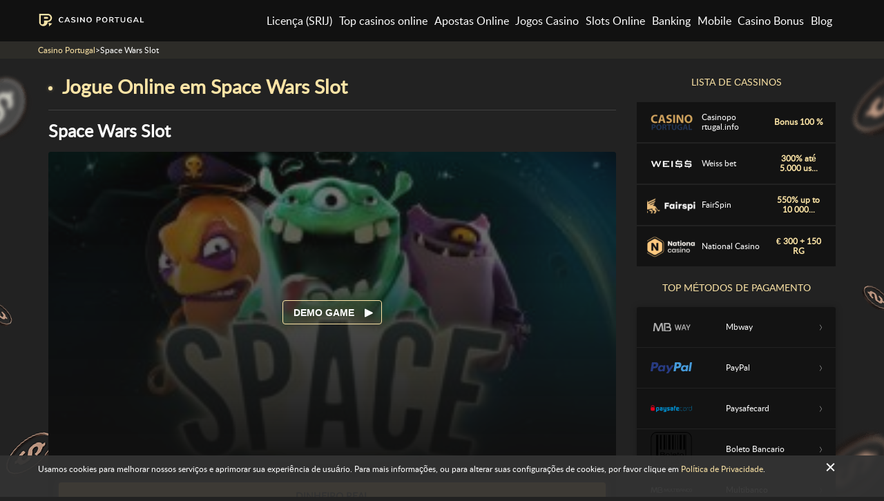

--- FILE ---
content_type: text/html; charset=UTF-8
request_url: https://casino-portugal.pt/slot/space-wars-slot/
body_size: 32086
content:
<!DOCTYPE html>
<html lang="pt-BR">
<head>
    <meta charset="UTF-8">
    <title>Space Wars Slot 2026 ⚡️Descrição Detalhada а Jogue Online</title>
    <link rel="dns-prefetch" href="//www.googletagmanager.com"/>
    <link rel="preconnect" href="//www.googletagmanager.com" crossorigin/>
    <link rel="preload" href="https://casino-portugal.pt/wp-content/themes/casino-online/assets/dist/fonts/latoregular.woff2"
          as="font" type="font/woff2" crossorigin/>
    <link rel="apple-touch-icon" sizes="57x57" href="//casino-portugal.pt/wp-content/themes/casino-online/images/favicon/apple-icon-57x57.png">
    <link rel="apple-touch-icon" sizes="60x60" href="//casino-portugal.pt/wp-content/themes/casino-online/images/favicon/apple-icon-60x60.png">
    <link rel="apple-touch-icon" sizes="72x72" href="//casino-portugal.pt/wp-content/themes/casino-online/images/favicon/apple-icon-72x72.png">
    <link rel="apple-touch-icon" sizes="76x76" href="//casino-portugal.pt/wp-content/themes/casino-online/images/favicon/apple-icon-76x76.png">
    <link rel="apple-touch-icon" sizes="114x114" href="//casino-portugal.pt/wp-content/themes/casino-online/images/favicon/apple-icon-114x114.png">
    <link rel="apple-touch-icon" sizes="120x120" href="//casino-portugal.pt/wp-content/themes/casino-online/images/favicon/apple-icon-120x120.png">
    <link rel="apple-touch-icon" sizes="144x144" href="//casino-portugal.pt/wp-content/themes/casino-online/images/favicon/apple-icon-144x144.png">
    <link rel="apple-touch-icon" sizes="152x152" href="//casino-portugal.pt/wp-content/themes/casino-online/images/favicon/apple-icon-152x152.png">
    <link rel="apple-touch-icon" sizes="180x180" href="//casino-portugal.pt/wp-content/themes/casino-online/images/favicon/apple-icon-180x180.png">
    <link rel="icon" type="image/png" sizes="192x192"
          href="//casino-portugal.pt/wp-content/themes/casino-online/images/favicon/android-icon-192x192.png">
    <link rel="icon" type="image/png" sizes="32x32" href="//casino-portugal.pt/wp-content/themes/casino-online/images/favicon/favicon-32x32.png">
    <link rel="icon" type="image/png" sizes="96x96" href="//casino-portugal.pt/wp-content/themes/casino-online/images/favicon/favicon-96x96.png">
    <link rel="icon" type="image/png" sizes="16x16" href="//casino-portugal.pt/wp-content/themes/casino-online/images/favicon/favicon-16x16.png">
    <link rel="manifest" href="//casino-portugal.pt/wp-content/themes/casino-online/images/favicon/manifest.json">
    <meta name="msapplication-TileColor" content="#ffffff">
    <meta name="msapplication-TileImage" content="//casino-portugal.pt/wp-content/themes/casino-online/images/favicon/ms-icon-144x144.png">
    <meta name="theme-color" content="#ffffff">
            <script>(function (w, d, s, l, i) {
                w[l] = w[l] || [];
                w[l].push({
                    'gtm.start':
                        new Date().getTime(), event: 'gtm.js'
                });
                var f = d.getElementsByTagName(s)[0],
                    j = d.createElement(s), dl = l != 'dataLayer' ? '&l=' + l : '';
                j.async = true;
                j.src =
                    'https://www.googletagmanager.com/gtm.js?id=' + i + dl;
                f.parentNode.insertBefore(j, f);
            })(window, document, 'script', 'dataLayer', 'GTM-KCVH28W');
        </script>
        <meta name="MobileOptimized" content="width"/>
    <meta name="HandheldFriendly" content="True"/>
    <meta name="viewport" content="initial-scale=1.0, width=device-width">
    <meta name='robots' content='index, follow, max-image-preview:large, max-snippet:-1, max-video-preview:-1' />
<link rel="alternate" href="https://casino-portugal.pt/slot/space-wars-slot/" hreflang="pt-BR" />
<link rel="alternate" href="https://casino-portugal.pt/pt/slot/space-wars-slot/" hreflang="pt-PT" />

	<!-- This site is optimized with the Yoast SEO plugin v19.7.2 - https://yoast.com/wordpress/plugins/seo/ -->
	<meta name="description" content="Space Wars Slot ⭐️Um gigante da idade da pedra dá-lhe a oportunidade de ganhar um jackpot neste caça-níqueis ✌ Pagamentos rápidos ✌Space Wars Slot Jogue do celular" />
	<link rel="canonical" href="https://casino-portugal.pt/pt/slot/space-wars-slot/" />
	<meta property="og:locale" content="pt_BR" />
	<meta property="og:locale:alternate" content="pt_PT" />
	<meta property="og:type" content="article" />
	<meta property="og:title" content="Space Wars Slot 2026 ⚡️Descrição Detalhada а Jogue Online" />
	<meta property="og:description" content="Space Wars Slot ⭐️Um gigante da idade da pedra dá-lhe a oportunidade de ganhar um jackpot neste caça-níqueis ✌ Pagamentos rápidos ✌Space Wars Slot Jogue do celular" />
	<meta property="og:url" content="https://casino-portugal.pt/slot/space-wars-slot/" />
	<meta property="og:site_name" content="casino-portugal.pt" />
	<meta property="article:modified_time" content="2025-01-07T09:07:12+00:00" />
	<meta property="og:image" content="https://casino-portugal.pt/wp-content/uploads/2018/05/Space-Wars-Slot.jpg" />
	<meta property="og:image:width" content="252" />
	<meta property="og:image:height" content="165" />
	<meta property="og:image:type" content="image/jpeg" />
	<meta name="twitter:card" content="summary_large_image" />
	<script type="application/ld+json" class="yoast-schema-graph">{"@context":"https://schema.org","@graph":[{"@type":"WebPage","@id":"https://casino-portugal.pt/slot/space-wars-slot/","url":"https://casino-portugal.pt/slot/space-wars-slot/","name":"Space Wars Slot 2026 ⚡️Descrição Detalhada а Jogue Online","isPartOf":{"@id":"https://casino-portugal.pt/#website"},"primaryImageOfPage":{"@id":"https://casino-portugal.pt/slot/space-wars-slot/#primaryimage"},"image":{"@id":"https://casino-portugal.pt/slot/space-wars-slot/#primaryimage"},"thumbnailUrl":"https://casino-portugal.pt/wp-content/uploads/2018/05/Space-Wars-Slot.jpg","datePublished":"2019-02-04T12:43:20+00:00","dateModified":"2025-01-07T09:07:12+00:00","description":"Space Wars Slot ⭐️Um gigante da idade da pedra dá-lhe a oportunidade de ganhar um jackpot neste caça-níqueis ✌ Pagamentos rápidos ✌Space Wars Slot Jogue do celular","breadcrumb":{"@id":"https://casino-portugal.pt/slot/space-wars-slot/#breadcrumb"},"inLanguage":"pt-BR","potentialAction":[{"@type":"ReadAction","target":["https://casino-portugal.pt/slot/space-wars-slot/"]}]},{"@type":"ImageObject","inLanguage":"pt-BR","@id":"https://casino-portugal.pt/slot/space-wars-slot/#primaryimage","url":"https://casino-portugal.pt/wp-content/uploads/2018/05/Space-Wars-Slot.jpg","contentUrl":"https://casino-portugal.pt/wp-content/uploads/2018/05/Space-Wars-Slot.jpg","width":252,"height":165,"caption":"Space Wars Slot"},{"@type":"BreadcrumbList","@id":"https://casino-portugal.pt/slot/space-wars-slot/#breadcrumb","itemListElement":[{"@type":"ListItem","position":1,"name":"Home","item":"https://casino-portugal.pt/"},{"@type":"ListItem","position":2,"name":"Space Wars Slot"}]},{"@type":"WebSite","@id":"https://casino-portugal.pt/#website","url":"https://casino-portugal.pt/","name":"casino-portugal.pt","description":"Casino Online","potentialAction":[{"@type":"SearchAction","target":{"@type":"EntryPoint","urlTemplate":"https://casino-portugal.pt/?s={search_term_string}"},"query-input":"required name=search_term_string"}],"inLanguage":"pt-BR"}]}</script>
	<!-- / Yoast SEO plugin. -->


<style id='classic-theme-styles-inline-css' type='text/css'>
/*! This file is auto-generated */
.wp-block-button__link{color:#fff;background-color:#32373c;border-radius:9999px;box-shadow:none;text-decoration:none;padding:calc(.667em + 2px) calc(1.333em + 2px);font-size:1.125em}.wp-block-file__button{background:#32373c;color:#fff;text-decoration:none}
</style>
<style id='global-styles-inline-css' type='text/css'>
body{--wp--preset--color--black: #000000;--wp--preset--color--cyan-bluish-gray: #abb8c3;--wp--preset--color--white: #ffffff;--wp--preset--color--pale-pink: #f78da7;--wp--preset--color--vivid-red: #cf2e2e;--wp--preset--color--luminous-vivid-orange: #ff6900;--wp--preset--color--luminous-vivid-amber: #fcb900;--wp--preset--color--light-green-cyan: #7bdcb5;--wp--preset--color--vivid-green-cyan: #00d084;--wp--preset--color--pale-cyan-blue: #8ed1fc;--wp--preset--color--vivid-cyan-blue: #0693e3;--wp--preset--color--vivid-purple: #9b51e0;--wp--preset--gradient--vivid-cyan-blue-to-vivid-purple: linear-gradient(135deg,rgba(6,147,227,1) 0%,rgb(155,81,224) 100%);--wp--preset--gradient--light-green-cyan-to-vivid-green-cyan: linear-gradient(135deg,rgb(122,220,180) 0%,rgb(0,208,130) 100%);--wp--preset--gradient--luminous-vivid-amber-to-luminous-vivid-orange: linear-gradient(135deg,rgba(252,185,0,1) 0%,rgba(255,105,0,1) 100%);--wp--preset--gradient--luminous-vivid-orange-to-vivid-red: linear-gradient(135deg,rgba(255,105,0,1) 0%,rgb(207,46,46) 100%);--wp--preset--gradient--very-light-gray-to-cyan-bluish-gray: linear-gradient(135deg,rgb(238,238,238) 0%,rgb(169,184,195) 100%);--wp--preset--gradient--cool-to-warm-spectrum: linear-gradient(135deg,rgb(74,234,220) 0%,rgb(151,120,209) 20%,rgb(207,42,186) 40%,rgb(238,44,130) 60%,rgb(251,105,98) 80%,rgb(254,248,76) 100%);--wp--preset--gradient--blush-light-purple: linear-gradient(135deg,rgb(255,206,236) 0%,rgb(152,150,240) 100%);--wp--preset--gradient--blush-bordeaux: linear-gradient(135deg,rgb(254,205,165) 0%,rgb(254,45,45) 50%,rgb(107,0,62) 100%);--wp--preset--gradient--luminous-dusk: linear-gradient(135deg,rgb(255,203,112) 0%,rgb(199,81,192) 50%,rgb(65,88,208) 100%);--wp--preset--gradient--pale-ocean: linear-gradient(135deg,rgb(255,245,203) 0%,rgb(182,227,212) 50%,rgb(51,167,181) 100%);--wp--preset--gradient--electric-grass: linear-gradient(135deg,rgb(202,248,128) 0%,rgb(113,206,126) 100%);--wp--preset--gradient--midnight: linear-gradient(135deg,rgb(2,3,129) 0%,rgb(40,116,252) 100%);--wp--preset--font-size--small: 13px;--wp--preset--font-size--medium: 20px;--wp--preset--font-size--large: 36px;--wp--preset--font-size--x-large: 42px;--wp--preset--spacing--20: 0.44rem;--wp--preset--spacing--30: 0.67rem;--wp--preset--spacing--40: 1rem;--wp--preset--spacing--50: 1.5rem;--wp--preset--spacing--60: 2.25rem;--wp--preset--spacing--70: 3.38rem;--wp--preset--spacing--80: 5.06rem;--wp--preset--shadow--natural: 6px 6px 9px rgba(0, 0, 0, 0.2);--wp--preset--shadow--deep: 12px 12px 50px rgba(0, 0, 0, 0.4);--wp--preset--shadow--sharp: 6px 6px 0px rgba(0, 0, 0, 0.2);--wp--preset--shadow--outlined: 6px 6px 0px -3px rgba(255, 255, 255, 1), 6px 6px rgba(0, 0, 0, 1);--wp--preset--shadow--crisp: 6px 6px 0px rgba(0, 0, 0, 1);}:where(.is-layout-flex){gap: 0.5em;}:where(.is-layout-grid){gap: 0.5em;}body .is-layout-flow > .alignleft{float: left;margin-inline-start: 0;margin-inline-end: 2em;}body .is-layout-flow > .alignright{float: right;margin-inline-start: 2em;margin-inline-end: 0;}body .is-layout-flow > .aligncenter{margin-left: auto !important;margin-right: auto !important;}body .is-layout-constrained > .alignleft{float: left;margin-inline-start: 0;margin-inline-end: 2em;}body .is-layout-constrained > .alignright{float: right;margin-inline-start: 2em;margin-inline-end: 0;}body .is-layout-constrained > .aligncenter{margin-left: auto !important;margin-right: auto !important;}body .is-layout-constrained > :where(:not(.alignleft):not(.alignright):not(.alignfull)){max-width: var(--wp--style--global--content-size);margin-left: auto !important;margin-right: auto !important;}body .is-layout-constrained > .alignwide{max-width: var(--wp--style--global--wide-size);}body .is-layout-flex{display: flex;}body .is-layout-flex{flex-wrap: wrap;align-items: center;}body .is-layout-flex > *{margin: 0;}body .is-layout-grid{display: grid;}body .is-layout-grid > *{margin: 0;}:where(.wp-block-columns.is-layout-flex){gap: 2em;}:where(.wp-block-columns.is-layout-grid){gap: 2em;}:where(.wp-block-post-template.is-layout-flex){gap: 1.25em;}:where(.wp-block-post-template.is-layout-grid){gap: 1.25em;}.has-black-color{color: var(--wp--preset--color--black) !important;}.has-cyan-bluish-gray-color{color: var(--wp--preset--color--cyan-bluish-gray) !important;}.has-white-color{color: var(--wp--preset--color--white) !important;}.has-pale-pink-color{color: var(--wp--preset--color--pale-pink) !important;}.has-vivid-red-color{color: var(--wp--preset--color--vivid-red) !important;}.has-luminous-vivid-orange-color{color: var(--wp--preset--color--luminous-vivid-orange) !important;}.has-luminous-vivid-amber-color{color: var(--wp--preset--color--luminous-vivid-amber) !important;}.has-light-green-cyan-color{color: var(--wp--preset--color--light-green-cyan) !important;}.has-vivid-green-cyan-color{color: var(--wp--preset--color--vivid-green-cyan) !important;}.has-pale-cyan-blue-color{color: var(--wp--preset--color--pale-cyan-blue) !important;}.has-vivid-cyan-blue-color{color: var(--wp--preset--color--vivid-cyan-blue) !important;}.has-vivid-purple-color{color: var(--wp--preset--color--vivid-purple) !important;}.has-black-background-color{background-color: var(--wp--preset--color--black) !important;}.has-cyan-bluish-gray-background-color{background-color: var(--wp--preset--color--cyan-bluish-gray) !important;}.has-white-background-color{background-color: var(--wp--preset--color--white) !important;}.has-pale-pink-background-color{background-color: var(--wp--preset--color--pale-pink) !important;}.has-vivid-red-background-color{background-color: var(--wp--preset--color--vivid-red) !important;}.has-luminous-vivid-orange-background-color{background-color: var(--wp--preset--color--luminous-vivid-orange) !important;}.has-luminous-vivid-amber-background-color{background-color: var(--wp--preset--color--luminous-vivid-amber) !important;}.has-light-green-cyan-background-color{background-color: var(--wp--preset--color--light-green-cyan) !important;}.has-vivid-green-cyan-background-color{background-color: var(--wp--preset--color--vivid-green-cyan) !important;}.has-pale-cyan-blue-background-color{background-color: var(--wp--preset--color--pale-cyan-blue) !important;}.has-vivid-cyan-blue-background-color{background-color: var(--wp--preset--color--vivid-cyan-blue) !important;}.has-vivid-purple-background-color{background-color: var(--wp--preset--color--vivid-purple) !important;}.has-black-border-color{border-color: var(--wp--preset--color--black) !important;}.has-cyan-bluish-gray-border-color{border-color: var(--wp--preset--color--cyan-bluish-gray) !important;}.has-white-border-color{border-color: var(--wp--preset--color--white) !important;}.has-pale-pink-border-color{border-color: var(--wp--preset--color--pale-pink) !important;}.has-vivid-red-border-color{border-color: var(--wp--preset--color--vivid-red) !important;}.has-luminous-vivid-orange-border-color{border-color: var(--wp--preset--color--luminous-vivid-orange) !important;}.has-luminous-vivid-amber-border-color{border-color: var(--wp--preset--color--luminous-vivid-amber) !important;}.has-light-green-cyan-border-color{border-color: var(--wp--preset--color--light-green-cyan) !important;}.has-vivid-green-cyan-border-color{border-color: var(--wp--preset--color--vivid-green-cyan) !important;}.has-pale-cyan-blue-border-color{border-color: var(--wp--preset--color--pale-cyan-blue) !important;}.has-vivid-cyan-blue-border-color{border-color: var(--wp--preset--color--vivid-cyan-blue) !important;}.has-vivid-purple-border-color{border-color: var(--wp--preset--color--vivid-purple) !important;}.has-vivid-cyan-blue-to-vivid-purple-gradient-background{background: var(--wp--preset--gradient--vivid-cyan-blue-to-vivid-purple) !important;}.has-light-green-cyan-to-vivid-green-cyan-gradient-background{background: var(--wp--preset--gradient--light-green-cyan-to-vivid-green-cyan) !important;}.has-luminous-vivid-amber-to-luminous-vivid-orange-gradient-background{background: var(--wp--preset--gradient--luminous-vivid-amber-to-luminous-vivid-orange) !important;}.has-luminous-vivid-orange-to-vivid-red-gradient-background{background: var(--wp--preset--gradient--luminous-vivid-orange-to-vivid-red) !important;}.has-very-light-gray-to-cyan-bluish-gray-gradient-background{background: var(--wp--preset--gradient--very-light-gray-to-cyan-bluish-gray) !important;}.has-cool-to-warm-spectrum-gradient-background{background: var(--wp--preset--gradient--cool-to-warm-spectrum) !important;}.has-blush-light-purple-gradient-background{background: var(--wp--preset--gradient--blush-light-purple) !important;}.has-blush-bordeaux-gradient-background{background: var(--wp--preset--gradient--blush-bordeaux) !important;}.has-luminous-dusk-gradient-background{background: var(--wp--preset--gradient--luminous-dusk) !important;}.has-pale-ocean-gradient-background{background: var(--wp--preset--gradient--pale-ocean) !important;}.has-electric-grass-gradient-background{background: var(--wp--preset--gradient--electric-grass) !important;}.has-midnight-gradient-background{background: var(--wp--preset--gradient--midnight) !important;}.has-small-font-size{font-size: var(--wp--preset--font-size--small) !important;}.has-medium-font-size{font-size: var(--wp--preset--font-size--medium) !important;}.has-large-font-size{font-size: var(--wp--preset--font-size--large) !important;}.has-x-large-font-size{font-size: var(--wp--preset--font-size--x-large) !important;}
.wp-block-navigation a:where(:not(.wp-element-button)){color: inherit;}
:where(.wp-block-post-template.is-layout-flex){gap: 1.25em;}:where(.wp-block-post-template.is-layout-grid){gap: 1.25em;}
:where(.wp-block-columns.is-layout-flex){gap: 2em;}:where(.wp-block-columns.is-layout-grid){gap: 2em;}
.wp-block-pullquote{font-size: 1.5em;line-height: 1.6;}
</style>
<link rel='stylesheet' id='wp-content/themes/casino-online/assets/dist/main.03ec30c2.css-css' href='https://casino-portugal.pt/wp-content/themes/casino-online/assets/dist/main.03ec30c2.css' type='text/css' media='all' />
<link rel='stylesheet' id='ccm_styles-css' href='https://casino-portugal.pt/wp-content/themes/casino-online/inc/modules/custom-comments/assets/css/comments.css' type='text/css' media='all' />
<style id='rocket-lazyload-inline-css' type='text/css'>
.rll-youtube-player{position:relative;padding-bottom:56.23%;height:0;overflow:hidden;max-width:100%;}.rll-youtube-player iframe{position:absolute;top:0;left:0;width:100%;height:100%;z-index:100;background:0 0}.rll-youtube-player img{bottom:0;display:block;left:0;margin:auto;max-width:100%;width:100%;position:absolute;right:0;top:0;border:none;height:auto;cursor:pointer;-webkit-transition:.4s all;-moz-transition:.4s all;transition:.4s all}.rll-youtube-player img:hover{-webkit-filter:brightness(75%)}.rll-youtube-player .play{height:72px;width:72px;left:50%;top:50%;margin-left:-36px;margin-top:-36px;position:absolute;background:url(https://casino-portugal.pt/wp-content/plugins/rocket-lazy-load/assets/img/youtube.png) no-repeat;cursor:pointer}
</style>
<link rel="https://api.w.org/" href="https://casino-portugal.pt/wp-json/" /><link rel="alternate" type="application/json+oembed" href="https://casino-portugal.pt/wp-json/oembed/1.0/embed?url=https%3A%2F%2Fcasino-portugal.pt%2Fslot%2Fspace-wars-slot%2F" />
<link rel="alternate" type="text/xml+oembed" href="https://casino-portugal.pt/wp-json/oembed/1.0/embed?url=https%3A%2F%2Fcasino-portugal.pt%2Fslot%2Fspace-wars-slot%2F&#038;format=xml" />
<noscript><style id="rocket-lazyload-nojs-css">.rll-youtube-player, [data-lazy-src]{display:none !important;}</style></noscript>        </head>
<body class="slot-template-default single single-slot postid-546" data-cid=""
                             data-curent-url="https://casino-portugal.pt/slot/space-wars-slot/">
    <noscript>
        <iframe src="https://www.googletagmanager.com/ns.html?id=GTM-KCVH28W"
                height="0" width="0" style="display:none;visibility:hidden"></iframe>
    </noscript>

<header>
    <div class="header" data-header-resize="1">
        <div class="container">
            <a class="header__logo" href="https://casino-portugal.pt/">            <img loading="lazy" width="300" height="80" src="data:image/svg+xml,%3Csvg%20xmlns='http://www.w3.org/2000/svg'%20viewBox='0%200%20300%2080'%3E%3C/svg%3E"
                 alt="casino-portugal.pt" data-lazy-src="//casino-portugal.pt/wp-content/themes/casino-online/images/cp-logo-header.svg"><noscript><img loading="lazy" width="300" height="80" src="//casino-portugal.pt/wp-content/themes/casino-online/images/cp-logo-header.svg"
                 alt="casino-portugal.pt"></noscript>
            </a>

            <div class="header__overlay"></div>

            <nav id="mainMenu">
                <ul id="menu-main-menu"><li class="menu-item-has-children"><a href="https://casino-portugal.pt/licenca-srij/">Licença (SRIJ)</a>
<ul class="sub-menu">
	<li><a href="https://casino-portugal.pt/casinos-legais-portugal/">Casinos Legais Portugal</a></li>
	<li><a href="https://casino-portugal.pt/casas-de-apostas-legais/">Casas de Apostas Legais</a></li>
</ul>
</li>
<li class="menu-item-has-children"><a href="https://casino-portugal.pt/casino/">Top casinos online</a>
<ul class="sub-menu">
	<li><a href="https://casino-portugal.pt/casinos-fisicos/">Casinos físicos em Portugal</a></li>
	<li><a href="https://casino-portugal.pt/casino/casino-dinheiro-real/">Dinheiro Real Casino</a></li>
	<li><a href="https://casino-portugal.pt/novos-casino/">Novos Casino</a></li>
	<li><a href="https://casino-portugal.pt/casino/casino-gratis/">Casino Gratis</a></li>
	<li><a href="https://casino-portugal.pt/casino/live-casino/">Live Casino</a></li>
	<li class="menu-item-has-children"><a href="https://casino-portugal.pt/casino/min-deposit/">Minimum Deposit Casino</a>
	<ul class="sub-menu">
		<li><a href="https://casino-portugal.pt/casino/1-euro-deposit/">1 Euro Deposit casino</a></li>
		<li><a href="https://casino-portugal.pt/casino/5euro-deposit/">5 Euro Deposit Casino</a></li>
		<li><a href="https://casino-portugal.pt/casino/10-euro-deposit/">10 Euro Deposit</a></li>
	</ul>
</li>
</ul>
</li>
<li class="menu-item-has-children"><a href="https://casino-portugal.pt/apostas-online/">Apostas Online</a>
<ul class="sub-menu">
	<li><a href="https://casino-portugal.pt/apostas-online/esports/">Apostas em Esports</a></li>
	<li class="menu-item-has-children"><a href="https://casino-portugal.pt/apostas-online/futebol/">Apostas de Futebol</a>
	<ul class="sub-menu">
		<li><a href="https://casino-portugal.pt/prognostico-de-futebol/">Prognostico de Futebol</a></li>
	</ul>
</li>
	<li class="menu-item-has-children"><a href="https://casino-portugal.pt/apostas-online/tenis/">Apostas de Tenis</a>
	<ul class="sub-menu">
		<li><a href="https://casino-portugal.pt/prognostico-de-tenis/">Prognostico de Tenis</a></li>
	</ul>
</li>
	<li class="menu-item-has-children"><a href="https://casino-portugal.pt/apostas-online/basquetebol/">Apostas Basquetebol</a>
	<ul class="sub-menu">
		<li><a href="https://casino-portugal.pt/prognostico-de-basquetebol/">Prognostico de Basquetebol</a></li>
	</ul>
</li>
</ul>
</li>
<li class="menu-item-has-children"><a href="https://casino-portugal.pt/jogos-de-casino/">Jogos Casino</a>
<ul class="sub-menu">
	<li><a href="https://casino-portugal.pt/crash-game-casino/">Crash Games</a></li>
	<li><a href="https://casino-portugal.pt/raspadinhas-online/">Raspadinhas Online</a></li>
	<li class="menu-item-has-children"><a href="https://casino-portugal.pt/roleta/">Roleta</a>
	<ul class="sub-menu">
		<li><a href="https://casino-portugal.pt/roleta/roleta-gratis/">Roleta Gratis</a></li>
		<li><a href="https://casino-portugal.pt/roleta/estrategia-roleta/">Estratégia Roleta</a></li>
	</ul>
</li>
	<li class="menu-item-has-children"><a href="https://casino-portugal.pt/blackjack/">Blackjack</a>
	<ul class="sub-menu">
		<li><a href="https://casino-portugal.pt/blackjack/blackjack-gratis/">Blackjack Gratis</a></li>
		<li><a href="https://casino-portugal.pt/blackjack/estrategia-blackjack/">Estrategia BlackJack</a></li>
	</ul>
</li>
	<li class="menu-item-has-children"><a href="https://casino-portugal.pt/poker/">Poker</a>
	<ul class="sub-menu">
		<li><a href="https://casino-portugal.pt/poker/poker-gratis/">Poker Gratis</a></li>
		<li><a href="https://casino-portugal.pt/poker/estrategia-poker/">Estratégia Poker</a></li>
	</ul>
</li>
</ul>
</li>
<li class="menu-item-has-children"><a href="https://casino-portugal.pt/slots/">Slots Online</a>
<ul class="sub-menu">
	<li><a href="https://casino-portugal.pt/slots/slots-de-dinheiro-real/">Slots Dinheiro Real</a></li>
	<li><a href="https://casino-portugal.pt/slots/slots-gratis/">Slots Gratis</a></li>
	<li><a href="https://casino-portugal.pt/slots/live-slots/">Live Slots</a></li>
	<li><a href="https://casino-portugal.pt/caca-niqueis/caca-niqueis-movel/">Slots Mobile</a></li>
	<li><a href="https://casino-portugal.pt/slots-com-maior-rtp/">Slots Com Maior RTP</a></li>
	<li><a href="https://casino-portugal.pt/slots-com-compra-de-bonus/">Slots Com Compra de Bónus</a></li>
</ul>
</li>
<li class="menu-item-has-children"><a href="https://casino-portugal.pt/metodos-pagamento/">Banking</a>
<ul class="sub-menu">
	<li><a href="https://casino-portugal.pt/metodos-pagamento/boleto-bancario/">Boleto Bancario Casinos</a></li>
	<li><a href="https://casino-portugal.pt/metodos-pagamento/apple-pay/">Apple Pay</a></li>
	<li><a href="https://casino-portugal.pt/metodos-pagamento/google-pay/">Google Pay</a></li>
	<li><a href="https://casino-portugal.pt/metodos-pagamento/multibanco/">Multibanco Casinos</a></li>
	<li><a href="https://casino-portugal.pt/metodos-pagamento/neteller/">Neteller Casinos</a></li>
	<li><a href="https://casino-portugal.pt/metodos-pagamento/cartao-credito/">Visa/Mastercard Casinos</a></li>
	<li><a href="https://casino-portugal.pt/metodos-pagamento/skrill/">Skrill Casinos</a></li>
	<li><a href="https://casino-portugal.pt/metodos-pagamento/transferencia-bancaria/">Transferência Bancária Casinos</a></li>
	<li><a href="https://casino-portugal.pt/metodos-pagamento/dineromail/">DineroMail Casinos</a></li>
	<li><a href="https://casino-portugal.pt/metodos-pagamento/teleingreso/">Teleingreso Casinos</a></li>
	<li><a href="https://casino-portugal.pt/metodos-pagamento/paysafecard/">Paysafecard Casinos</a></li>
	<li><a href="https://casino-portugal.pt/metodos-pagamento/mbway/">Mbway Casinos</a></li>
	<li><a href="https://casino-portugal.pt/metodos-pagamento/bitcoin-casino/">Bitcoin Casino</a></li>
</ul>
</li>
<li class="menu-item-has-children"><a href="https://casino-portugal.pt/casino-moveis/">Mobile</a>
<ul class="sub-menu">
	<li><a href="https://casino-portugal.pt/app-casino/">Casino Portugal App</a></li>
	<li><a href="https://casino-portugal.pt/casino-moveis/casino-for-iphone/">Casino iPhone</a></li>
	<li><a href="https://casino-portugal.pt/casino-moveis/casino-for-android/">Android Casino</a></li>
</ul>
</li>
<li class="menu-item-has-children"><a href="https://casino-portugal.pt/bonus-dos-cassinos/">Casino Bonus</a>
<ul class="sub-menu">
	<li><a href="https://casino-portugal.pt/no-deposit-bonus/">No Deposit Bonus Casino</a></li>
	<li><a href="https://casino-portugal.pt/bonus-de-boas-vindas/">Bonus de Boas Vindas Casino</a></li>
	<li><a href="https://casino-portugal.pt/rodadas-gratis/">Rodadas Grátis</a></li>
</ul>
</li>
<li><a href="https://casino-portugal.pt/novidades/">Blog</a></li>
</ul>            </nav>

            
            <div id="menuOpen">
                <button class="hamburger hamburger--collapse" type="button" aria-label="Menu">
              <span class="hamburger-box">
                <span class="hamburger-inner"></span>
              </span>
                </button>
            </div>

        </div>
    </div>
            <div class="background-layout"></div>
    </header>
<div class="breadcrumbs-wrap"><div class="container"><div class="breadcrumbs" typeof="BreadcrumbList" vocab="https://schema.org/"><span property="itemListElement" typeof="ListItem"><a property="item" typeof="WebPage" title="Go to casino-portugal.pt." href="https://casino-portugal.pt/" class="home"><span property="name">Casino Portugal</span></a><meta property="position" content="1"></span> &gt; <span property="itemListElement" typeof="ListItem"><span property="name">Space Wars Slot</span><meta property="position" content="2"></span></div></div></div>

<div class="content">
	<div class="container">
		<article>

			<div class="single-slot">
				<h1 class="single-slot__heading">Jogue Online em Space Wars Slot</h1>

				
<div class="single-slot__box">
	
		<div class="single-slot__meta">
							<h2 class="single-slot__subheading">Space Wars Slot</h2>
					</div>

		<div class="single-slot-iframe" data-game="https://netent-static.casinomodule.com/games/spacewars_mobile_html/game/spacewars_mobile_html.xhtml?staticServer=https%3A%2F%2Fnetent-static.casinomodule.com%2F&amp;targetElement=netentgame&amp;flashParams.bgcolor=000000&amp;gameId=spacewars_not_mobile&amp;mobileParams.lobbyURL=https%253A%252F%252Fgames.netent.com%252Fvideo-slots%252Fspace-wars%252F&amp;server=https%3A%2F%2Fnetent-game.casinomodule.com%2F&amp;lang=en&amp;sessId=DEMO-1910330830-EUR&amp;operatorId=default">
			<div class="single-slot-iframe__wrapper fullframe">
				<div data-bg="https://casino-portugal.pt/wp-content/uploads/2018/05/Space-Wars-Slot.jpg" class="single-slot-iframe__plug rocket-lazyload" style="">
											<button class="single-slot-iframe__plug-btn" type="button">
							DEMO GAME							<svg width="15" height="15" fill="none" xmlns="http://www.w3.org/2000/svg"><path d="M1 12.382V2.618a1 1 0 0 1 1.447-.894l9.764 4.882a1 1 0 0 1 0 1.788l-9.764 4.882A1 1 0 0 1 1 12.382Z"/></svg>
						</button>
									</div>
			</div>

			<div class="single-slot-iframe__footer">
				
<div class="for_button single-slot__button">
	<span
		class="to_casino single-slot__btn btn"
		data-ga-context-element="slot-page-button"
		data-casino-target="1198"
		data-ga-convert-element="slot-page-button"
		data-casino-name="Bettilt Casino"
		data-casino="1198"
	>
		Dinheiro real
	</span>
</div>

									<div class="single-slot-iframe__fail" data-slotname="Space Wars Slot" data-response="Thank you. We’ve got your feedback">
						Nie możesz grać? <a href="javascript:void(0);">Kliknij tutaj</a>					</div>
							</div>
		</div>

	</div>
				
<div class="single-slot-info">
	<div class="single-slot-info__col">
					<div class="single-slot-info__section single-slot-info__section--game">
				<div class="single-slot-info__heading">About Game</div>

															<div class="single-slot-info__item">
							<div class="single-slot-info__label">Provider</div>

															<div class="single-slot-info__value single-slot-info__value--provider"><a href="https://casino-portugal.pt/netent/"><img width="300" height="133" src="data:image/svg+xml,%3Csvg%20xmlns='http://www.w3.org/2000/svg'%20viewBox='0%200%20300%20133'%3E%3C/svg%3E" class="attachment-300x133 size-300x133" alt="netent logo1" decoding="async" data-lazy-srcset="https://casino-portugal.pt/wp-content/uploads/2018/05/netentlogo1.png 300w, https://casino-portugal.pt/wp-content/uploads/2018/05/netentlogo1-75x33.png 75w, https://casino-portugal.pt/wp-content/uploads/2018/05/netentlogo1-86x38.png 86w, https://casino-portugal.pt/wp-content/uploads/2018/05/netentlogo1-178x80.png 178w, https://casino-portugal.pt/wp-content/uploads/2018/05/netentlogo1-125x55.png 125w, https://casino-portugal.pt/wp-content/uploads/2018/05/netentlogo1-140x62.png 140w" data-lazy-sizes="(max-width: 300px) 100vw, 300px" data-lazy-src="https://casino-portugal.pt/wp-content/uploads/2018/05/netentlogo1.png" /><noscript><img width="300" height="133" src="https://casino-portugal.pt/wp-content/uploads/2018/05/netentlogo1.png" class="attachment-300x133 size-300x133" alt="netent logo1" decoding="async" srcset="https://casino-portugal.pt/wp-content/uploads/2018/05/netentlogo1.png 300w, https://casino-portugal.pt/wp-content/uploads/2018/05/netentlogo1-75x33.png 75w, https://casino-portugal.pt/wp-content/uploads/2018/05/netentlogo1-86x38.png 86w, https://casino-portugal.pt/wp-content/uploads/2018/05/netentlogo1-178x80.png 178w, https://casino-portugal.pt/wp-content/uploads/2018/05/netentlogo1-125x55.png 125w, https://casino-portugal.pt/wp-content/uploads/2018/05/netentlogo1-140x62.png 140w" sizes="(max-width: 300px) 100vw, 300px" /></noscript></a></div>
													</div>
																				<div class="single-slot-info__item">
							<div class="single-slot-info__label">Mobile</div>

															<div class="single-slot-info__value">Disponível</div>
													</div>
																				<div class="single-slot-info__item">
							<div class="single-slot-info__label">Release</div>

															<div class="single-slot-info__value">12.11.2013</div>
													</div>
																				<div class="single-slot-info__item">
							<div class="single-slot-info__label">Type</div>

															<div class="single-slot-info__value">Video Slots</div>
													</div>
																				<div class="single-slot-info__item">
							<div class="single-slot-info__label">Slot reels / paylines</div>

															<div class="single-slot-info__value">5/40</div>
													</div>
																				<div class="single-slot-info__item">
							<div class="single-slot-info__label">Bonus rounds</div>

															<div class="single-slot-info__value">Sim (1)</div>
													</div>
																				<div class="single-slot-info__item">
							<div class="single-slot-info__label">Technology</div>

															<div class="single-slot-info__value">JS, HTML5</div>
													</div>
																					</div>
			</div>

	<div class="single-slot-info__col">
					<div class="single-slot-info__section single-slot-info__section--money">
				<div class="single-slot-info__heading">About Money</div>

															<div class="single-slot-info__item">
							<div class="single-slot-info__label">RTP</div>
							<div class="single-slot-info__value">96.75%</div>
						</div>
																				<div class="single-slot-info__item">
							<div class="single-slot-info__label">Betways</div>
							<div class="single-slot-info__value">40</div>
						</div>
																				<div class="single-slot-info__item">
							<div class="single-slot-info__label">Max. Win</div>
							<div class="single-slot-info__value">1000x</div>
						</div>
																				<div class="single-slot-info__item">
							<div class="single-slot-info__label">Min. Bet</div>
							<div class="single-slot-info__value">0.40 coins</div>
						</div>
																				<div class="single-slot-info__item">
							<div class="single-slot-info__label">Max. Bet</div>
							<div class="single-slot-info__value">200 coins</div>
						</div>
												</div>
		
					<div class="single-slot-info__section single-slot-info__section--slot">
				<div class="single-slot-info__heading">Slot Info</div>

															<div class="single-slot-info__item">
							<div class="single-slot-info__label">Last updated</div>
							<div class="single-slot-info__value">12.12.2021</div>
						</div>
																				<div class="single-slot-info__item">
							<div class="single-slot-info__label">Games Played</div>
							<div class="single-slot-info__value">21243+</div>
						</div>
																				<div class="single-slot-info__item">
							<div class="single-slot-info__label">Page Views</div>
							<div class="single-slot-info__value">995</div>
						</div>
												</div>
			</div>
</div>
				
<div class="slotrating" id="slotrating">
			<div class="slotrating__heading">Rating</div>
	
	<div class="slotrating__container">
		<div class="slotrating__overall">
							<div class="slotrating__overall-heading">Overall Rating</div>
			
			<div class="slotrating__overall-value">8.8/10</div>
		</div>
		<div class="slotrating__details">
			<div class="slotrating__details-item">
				<div class="slotrating__details-label">Payout Speed</div>
				<div class="slotrating__details-value">8.7</div>
			</div>
			<div class="slotrating__details-item">
				<div class="slotrating__details-label">Security</div>
				<div class="slotrating__details-value">9.1</div>
			</div>
			<div class="slotrating__details-item">
				<div class="slotrating__details-label">Bonuses &amp; Offers</div>
				<div class="slotrating__details-value">8.7</div>
			</div>
		</div>
	</div>

			<button class="slotrating__formhandle">Vote</button>

		<div class="slotrating__form-wrapper">
		<div class="slotrating__form">
			<form action="javascript:void(0);">
				<div class="slotrating__form-row">
					<label class="slotrating__form-label">Payout Speed</label>
					<div class="slotrating__form-radio-wrapper">
													<label>
								<input type="radio" name="rating_parameter_1" value="1" required/>
								<span class="slotrating__form-radio">1</span>
							</label>
													<label>
								<input type="radio" name="rating_parameter_1" value="2" required/>
								<span class="slotrating__form-radio">2</span>
							</label>
													<label>
								<input type="radio" name="rating_parameter_1" value="3" required/>
								<span class="slotrating__form-radio">3</span>
							</label>
													<label>
								<input type="radio" name="rating_parameter_1" value="4" required/>
								<span class="slotrating__form-radio">4</span>
							</label>
													<label>
								<input type="radio" name="rating_parameter_1" value="5" required/>
								<span class="slotrating__form-radio">5</span>
							</label>
													<label>
								<input type="radio" name="rating_parameter_1" value="6" required/>
								<span class="slotrating__form-radio">6</span>
							</label>
													<label>
								<input type="radio" name="rating_parameter_1" value="7" required/>
								<span class="slotrating__form-radio">7</span>
							</label>
													<label>
								<input type="radio" name="rating_parameter_1" value="8" required/>
								<span class="slotrating__form-radio">8</span>
							</label>
													<label>
								<input type="radio" name="rating_parameter_1" value="9" required/>
								<span class="slotrating__form-radio">9</span>
							</label>
													<label>
								<input type="radio" name="rating_parameter_1" value="10" required/>
								<span class="slotrating__form-radio">10</span>
							</label>
											</div>
				</div>
				<div class="slotrating__form-row">
					<label class="slotrating__form-label">Security</label>
					<div class="slotrating__form-radio-wrapper">
													<label>
								<input type="radio" name="rating_parameter_2" value="1" required/>
								<span class="slotrating__form-radio">1</span>
							</label>
													<label>
								<input type="radio" name="rating_parameter_2" value="2" required/>
								<span class="slotrating__form-radio">2</span>
							</label>
													<label>
								<input type="radio" name="rating_parameter_2" value="3" required/>
								<span class="slotrating__form-radio">3</span>
							</label>
													<label>
								<input type="radio" name="rating_parameter_2" value="4" required/>
								<span class="slotrating__form-radio">4</span>
							</label>
													<label>
								<input type="radio" name="rating_parameter_2" value="5" required/>
								<span class="slotrating__form-radio">5</span>
							</label>
													<label>
								<input type="radio" name="rating_parameter_2" value="6" required/>
								<span class="slotrating__form-radio">6</span>
							</label>
													<label>
								<input type="radio" name="rating_parameter_2" value="7" required/>
								<span class="slotrating__form-radio">7</span>
							</label>
													<label>
								<input type="radio" name="rating_parameter_2" value="8" required/>
								<span class="slotrating__form-radio">8</span>
							</label>
													<label>
								<input type="radio" name="rating_parameter_2" value="9" required/>
								<span class="slotrating__form-radio">9</span>
							</label>
													<label>
								<input type="radio" name="rating_parameter_2" value="10" required/>
								<span class="slotrating__form-radio">10</span>
							</label>
											</div>
				</div>
				<div class="slotrating__form-row">
					<label class="slotrating__form-label">Bonuses &amp; Offers</label>
					<div class="slotrating__form-radio-wrapper">
													<label>
								<input type="radio" name="rating_parameter_3" value="1" required/>
								<span class="slotrating__form-radio">1</span>
							</label>
													<label>
								<input type="radio" name="rating_parameter_3" value="2" required/>
								<span class="slotrating__form-radio">2</span>
							</label>
													<label>
								<input type="radio" name="rating_parameter_3" value="3" required/>
								<span class="slotrating__form-radio">3</span>
							</label>
													<label>
								<input type="radio" name="rating_parameter_3" value="4" required/>
								<span class="slotrating__form-radio">4</span>
							</label>
													<label>
								<input type="radio" name="rating_parameter_3" value="5" required/>
								<span class="slotrating__form-radio">5</span>
							</label>
													<label>
								<input type="radio" name="rating_parameter_3" value="6" required/>
								<span class="slotrating__form-radio">6</span>
							</label>
													<label>
								<input type="radio" name="rating_parameter_3" value="7" required/>
								<span class="slotrating__form-radio">7</span>
							</label>
													<label>
								<input type="radio" name="rating_parameter_3" value="8" required/>
								<span class="slotrating__form-radio">8</span>
							</label>
													<label>
								<input type="radio" name="rating_parameter_3" value="9" required/>
								<span class="slotrating__form-radio">9</span>
							</label>
													<label>
								<input type="radio" name="rating_parameter_3" value="10" required/>
								<span class="slotrating__form-radio">10</span>
							</label>
											</div>
				</div>
				<div class="slotrating__form-row slotrating__form-row--submit">
					<button class="btn" type="submit">Send</button>
				</div>

				<input type="hidden" name="slot_id" value="546"/>
				<input type="text" name="subject" value=""/>
				<input type="hidden" name="time" value="1768235263"/>
				<input type="hidden" id="_wpnonce" name="_wpnonce" value="92d74b04d6" /><input type="hidden" name="_wp_http_referer" value="/slot/space-wars-slot/" />			</form>
		</div>
	</div>
	</div>

				
				<hr>
			</div>
			<p>Space Wars, da NetEnt, é um jogo de caça-níqueis temático que leva os jogadores ao cenário de batalhas espaciais e encontros com criaturas alienígenas distintas. Este jogo combina símbolos de caça-níqueis tradicionais com mecânicas de jogo atualizadas, destacando-se por sua jogabilidade dinâmica e gráficos avançados. O diferencial de Space Wars está em sua integração de elementos típicos de slots com uma história envolvente e funcionalidades extras, oferecendo aos entusiastas de jogos de cassino uma nova dimensão de entretenimento.</p>
<table>
<tbody>
<tr>
<th>Característica</th>
<th>Detalhes</th>
</tr>
<tr>
<td><strong>Nome do jogo</strong></td>
<td>Space Wars</td>
</tr>
<tr>
<td><strong>Liberar</strong></td>
<td>2013</td>
</tr>
<tr>
<td><strong>Provedor</strong></td>
<td>NetEnt</td>
</tr>
<tr>
<td><strong>RTP (retorno à aposta do jogador)</strong></td>
<td>96.75%</td>
</tr>
<tr>
<td><strong>Volatilidade</strong></td>
<td>Média</td>
</tr>
<tr>
<td><strong>Máx. Vencer</strong></td>
<td>1000x</td>
</tr>
<tr>
<td><strong>Min. Aposta</strong></td>
<td>0.40 coins</td>
</tr>
<tr>
<td><strong>Máx. Aposta</strong></td>
<td>200 coins</td>
</tr>
<tr>
<td><strong>Tipo</strong></td>
<td>Video Slots</td>
</tr>
<tr>
<td><strong>Carretéis de caça-níqueis</strong></td>
<td>5/40</td>
</tr>
<tr>
<td><strong>Rodadas de bônus</strong></td>
<td>Sim (1)</td>
</tr>
</tbody>
</table>
<div class="casino-group js-casino-group">
			<h2 class="casinos-heading">Jogue em Space Wars Slot nos Melhores Cassinos</h2>
	<div class="casinos-cards casinos-cards-flex-between skin-default">
<div class="casinos-card js-casinos-overlay"
	 data-ga-context-element="card-overlay"
	 data-ga-convert-element="card-overlay"
	 data-casino-name="Aerobet"
	 data-casino-target="10782"
	 data-type="casino"
	 data-position="1">

	<div class="casino-header">

		<div class="casino-counter">

			1
		</div>

	</div>
<div class="casino-image js-casinos-overlay"
	 data-ga-context-element="geo-card-logo"
	 data-ga-convert-element="geo-card-logo"
	 data-casino-name="Aerobet"
	 data-casino-target="10782"
	 data-type="casino"
	 data-position="1"
>

	 <img width="150" height="50" src="data:image/svg+xml,%3Csvg%20xmlns='http://www.w3.org/2000/svg'%20viewBox='0%200%20150%2050'%3E%3C/svg%3E" class="attachment-150x999 size-150x999 wp-post-image" alt="Aerobet logo" data-casino-target="10782" data-ga-convert-element="top-block-logo" data-casino-name="Aerobet" data-casino="10782" data-type="casino" data-position="1" decoding="async" loading="lazy" data-lazy-srcset="https://casino-portugal.pt/wp-content/uploads/2025/11/AEROBET_500x500-e1762354495996.png 500w, https://casino-portugal.pt/wp-content/uploads/2025/11/AEROBET_500x500-e1762354495996-300x99.png 300w" data-lazy-sizes="(max-width: 150px) 100vw, 150px" data-lazy-src="https://casino-portugal.pt/wp-content/uploads/2025/11/AEROBET_500x500-e1762354495996.png" /><noscript><img width="150" height="50" src="https://casino-portugal.pt/wp-content/uploads/2025/11/AEROBET_500x500-e1762354495996.png" class="attachment-150x999 size-150x999 wp-post-image" alt="Aerobet logo" data-casino-target="10782" data-ga-convert-element="top-block-logo" data-casino-name="Aerobet" data-casino="10782" data-type="casino" data-position="1" decoding="async" loading="lazy" srcset="https://casino-portugal.pt/wp-content/uploads/2025/11/AEROBET_500x500-e1762354495996.png 500w, https://casino-portugal.pt/wp-content/uploads/2025/11/AEROBET_500x500-e1762354495996-300x99.png 300w" sizes="(max-width: 150px) 100vw, 150px" /></noscript>
</div>

	<div class="casino-info">
		<div class="casino-features">
	
		<div
			class="casino-feature"
						data-casino-name="Aerobet"
			data-casino-target="10782"
			data-position="1"
					>
			<div class="casino-label">
				Bônus
			</div>
			<div class="casino-value">
				400% até 4000 EUR + 200 FS			</div>
		</div>

	
		<div
			class="casino-feature"
						data-casino-name="Aerobet"
			data-casino-target="10782"
			data-position="1"
					>
			<div class="casino-label">
				Tempo de pagamento
			</div>
			<div class="casino-value">
				0-12 horas			</div>
		</div>

	
		<div
			class="casino-feature"
						data-casino-name="Aerobet"
			data-casino-target="10782"
			data-position="1"
					>
			<div class="casino-label">
				Pagamentos
			</div>
			<div class="casino-value">
				
					<div class="casino-casinos js-casinos-taxonomy">

						
							<div class="casino-casino">

								<a href="https://casino-portugal.pt/metodos-pagamento/cartao-credito/"><img loading="lazy" width="35" height="35" src="data:image/svg+xml,%3Csvg%20xmlns='http://www.w3.org/2000/svg'%20viewBox='0%200%2035%2035'%3E%3C/svg%3E" alt="mastercard" data-lazy-src="https://casino-portugal.pt/wp-content/uploads/2019/02/mastercard.svg" /><noscript><img loading="lazy" width="35" height="35" src="https://casino-portugal.pt/wp-content/uploads/2019/02/mastercard.svg" alt="mastercard" /></noscript></a>
							</div>

						
							<div class="casino-casino">

								<a href="https://casino-portugal.pt/metodos-pagamento/multibanco/"><img loading="lazy" width="35" height="35" src="data:image/svg+xml,%3Csvg%20xmlns='http://www.w3.org/2000/svg'%20viewBox='0%200%2035%2035'%3E%3C/svg%3E" alt="Multibanco casino" data-lazy-src="https://casino-portugal.pt/wp-content/uploads/2022/07/Multibanco00-wh-24x13.png" /><noscript><img loading="lazy" width="35" height="35" src="https://casino-portugal.pt/wp-content/uploads/2022/07/Multibanco00-wh-24x13.png" alt="Multibanco casino" /></noscript></a>
							</div>

						
							<div class="casino-casino">

								<a href="https://casino-portugal.pt/metodos-pagamento/transferencia-bancaria/"><img loading="lazy" width="35" height="35" src="data:image/svg+xml,%3Csvg%20xmlns='http://www.w3.org/2000/svg'%20viewBox='0%200%2035%2035'%3E%3C/svg%3E" alt="Transferência Bancaria" data-lazy-src="https://casino-portugal.pt/wp-content/uploads/2019/02/transferencia-bancaria.svg" /><noscript><img loading="lazy" width="35" height="35" src="https://casino-portugal.pt/wp-content/uploads/2019/02/transferencia-bancaria.svg" alt="Transferência Bancaria" /></noscript></a>
							</div>

						
							<div class="casino-casino taxonomy-hidden">

								<a href="https://casino-portugal.pt/metodos-pagamento/boleto-bancario/"><img loading="lazy" width="35" height="35" src="data:image/svg+xml,%3Csvg%20xmlns='http://www.w3.org/2000/svg'%20viewBox='0%200%2035%2035'%3E%3C/svg%3E" alt="boleto bancário casino portugal" data-lazy-src="https://casino-portugal.pt/wp-content/uploads/2020/01/boleto-logo-2x.svg" /><noscript><img loading="lazy" width="35" height="35" src="https://casino-portugal.pt/wp-content/uploads/2020/01/boleto-logo-2x.svg" alt="boleto bancário casino portugal" /></noscript></a>
							</div>

						
							<div class="casino-casino taxonomy-hidden">

								<a href="https://casino-portugal.pt/metodos-pagamento/click2pay/"><img loading="lazy" width="35" height="35" src="data:image/svg+xml,%3Csvg%20xmlns='http://www.w3.org/2000/svg'%20viewBox='0%200%2035%2035'%3E%3C/svg%3E" alt="click2pay casino" data-lazy-src="https://casino-portugal.pt/wp-content/uploads/2020/01/click2pay-logo.svg" /><noscript><img loading="lazy" width="35" height="35" src="https://casino-portugal.pt/wp-content/uploads/2020/01/click2pay-logo.svg" alt="click2pay casino" /></noscript></a>
							</div>

						
							<div class="casino-casino taxonomy-hidden">

								<a href="https://casino-portugal.pt/metodos-pagamento/dineromail/"><img loading="lazy" width="35" height="35" src="data:image/svg+xml,%3Csvg%20xmlns='http://www.w3.org/2000/svg'%20viewBox='0%200%2035%2035'%3E%3C/svg%3E" alt="dineroMail casino" data-lazy-src="https://casino-portugal.pt/wp-content/uploads/2020/01/dm-logo.svg" /><noscript><img loading="lazy" width="35" height="35" src="https://casino-portugal.pt/wp-content/uploads/2020/01/dm-logo.svg" alt="dineroMail casino" /></noscript></a>
							</div>

						
							<div class="casino-casino taxonomy-hidden">

								<a href="https://casino-portugal.pt/metodos-pagamento/mbway/"><img loading="lazy" width="35" height="35" src="data:image/svg+xml,%3Csvg%20xmlns='http://www.w3.org/2000/svg'%20viewBox='0%200%2035%2035'%3E%3C/svg%3E" alt="mbway casino" data-lazy-src="https://casino-portugal.pt/wp-content/uploads/2022/07/MB-way-logo-gr-24x13.png" /><noscript><img loading="lazy" width="35" height="35" src="https://casino-portugal.pt/wp-content/uploads/2022/07/MB-way-logo-gr-24x13.png" alt="mbway casino" /></noscript></a>
							</div>

						
							<div class="casino-casino taxonomy-hidden">

								<a href="https://casino-portugal.pt/metodos-pagamento/teleingreso/"><img loading="lazy" width="35" height="35" src="data:image/svg+xml,%3Csvg%20xmlns='http://www.w3.org/2000/svg'%20viewBox='0%200%2035%2035'%3E%3C/svg%3E" alt="teleingreso casino portugal" data-lazy-src="https://casino-portugal.pt/wp-content/uploads/2020/01/teleingreso-logo.svg" /><noscript><img loading="lazy" width="35" height="35" src="https://casino-portugal.pt/wp-content/uploads/2020/01/teleingreso-logo.svg" alt="teleingreso casino portugal" /></noscript></a>
							</div>

						
							<div class="casino-casino taxonomy-hidden">

								<a href="https://casino-portugal.pt/metodos-pagamento/bitcoin-casino/"><img loading="lazy" width="35" height="35" src="data:image/svg+xml,%3Csvg%20xmlns='http://www.w3.org/2000/svg'%20viewBox='0%200%2035%2035'%3E%3C/svg%3E" alt="bitcoin casino" data-lazy-src="https://casino-portugal.pt/wp-content/uploads/2024/04/kanchanara-7E3QGntO66M-unsplash-removebg-preview-min-24x13.png" /><noscript><img loading="lazy" width="35" height="35" src="https://casino-portugal.pt/wp-content/uploads/2024/04/kanchanara-7E3QGntO66M-unsplash-removebg-preview-min-24x13.png" alt="bitcoin casino" /></noscript></a>
							</div>

						
							<div class="casino-casino casino-casino-toggler js-casino-taxonomy-toggler">

								+6
							</div>

						
					</div>

								</div>
		</div>

	
		<div
			class="casino-feature"
						data-casino-name="Aerobet"
			data-casino-target="10782"
			data-position="1"
					>
			<div class="casino-label">
				Licença
			</div>
			<div class="casino-value">
				Curacao license			</div>
		</div>

	</div>
<div class="casino-nav">
			<button
			class="casino-button"
						data-ga-context-element="geo-card-button"
			data-ga-convert-element="geo-card-button"
						data-casino-target="10782"
			data-user-country="US"
			data-position="1"
			data-casino-name="Aerobet"
			data-casino="10782"
			data-promo-id=""
			data-promo-text=""
			data-type="casino"
					>
		Visita		</button>
		<a href="https://casino-portugal.pt/casinos/aerobet/" class="casino-link">

		Reveja Aerobet
	</a>
</div>
	</div>

</div>
<div class="casinos-card js-casinos-overlay"
	 data-ga-context-element="card-overlay"
	 data-ga-convert-element="card-overlay"
	 data-casino-name="Betista"
	 data-casino-target="10693"
	 data-type="casino"
	 data-position="2">

	<div class="casino-header">

		<div class="casino-counter">

			2
		</div>

	</div>
<div class="casino-image js-casinos-overlay"
	 data-ga-context-element="geo-card-logo"
	 data-ga-convert-element="geo-card-logo"
	 data-casino-name="Betista"
	 data-casino-target="10693"
	 data-type="casino"
	 data-position="2"
>

	 <img width="150" height="75" src="data:image/svg+xml,%3Csvg%20xmlns='http://www.w3.org/2000/svg'%20viewBox='0%200%20150%2075'%3E%3C/svg%3E" class="attachment-150x999 size-150x999 wp-post-image" alt="betista casino logo" data-casino-target="10693" data-ga-convert-element="top-block-logo" data-casino-name="Betista" data-casino="10693" data-type="casino" data-position="2" decoding="async" loading="lazy" data-lazy-srcset="https://casino-portugal.pt/wp-content/uploads/2025/10/betista-casino-logo.webp 1200w, https://casino-portugal.pt/wp-content/uploads/2025/10/betista-casino-logo-300x150.webp 300w, https://casino-portugal.pt/wp-content/uploads/2025/10/betista-casino-logo-1024x512.webp 1024w, https://casino-portugal.pt/wp-content/uploads/2025/10/betista-casino-logo-768x384.webp 768w, https://casino-portugal.pt/wp-content/uploads/2025/10/betista-casino-logo-24x13.webp 24w, https://casino-portugal.pt/wp-content/uploads/2025/10/betista-casino-logo-34x16.webp 34w" data-lazy-sizes="(max-width: 150px) 100vw, 150px" data-lazy-src="https://casino-portugal.pt/wp-content/uploads/2025/10/betista-casino-logo.webp" /><noscript><img width="150" height="75" src="https://casino-portugal.pt/wp-content/uploads/2025/10/betista-casino-logo.webp" class="attachment-150x999 size-150x999 wp-post-image" alt="betista casino logo" data-casino-target="10693" data-ga-convert-element="top-block-logo" data-casino-name="Betista" data-casino="10693" data-type="casino" data-position="2" decoding="async" loading="lazy" srcset="https://casino-portugal.pt/wp-content/uploads/2025/10/betista-casino-logo.webp 1200w, https://casino-portugal.pt/wp-content/uploads/2025/10/betista-casino-logo-300x150.webp 300w, https://casino-portugal.pt/wp-content/uploads/2025/10/betista-casino-logo-1024x512.webp 1024w, https://casino-portugal.pt/wp-content/uploads/2025/10/betista-casino-logo-768x384.webp 768w, https://casino-portugal.pt/wp-content/uploads/2025/10/betista-casino-logo-24x13.webp 24w, https://casino-portugal.pt/wp-content/uploads/2025/10/betista-casino-logo-34x16.webp 34w" sizes="(max-width: 150px) 100vw, 150px" /></noscript>
</div>

	<div class="casino-info">
		<div class="casino-features">
	
		<div
			class="casino-feature"
						data-casino-name="Betista"
			data-casino-target="10693"
			data-position="2"
					>
			<div class="casino-label">
				Bônus
			</div>
			<div class="casino-value">
				100% até €1000 + 100 Rodadas Grátis			</div>
		</div>

	
		<div
			class="casino-feature"
						data-casino-name="Betista"
			data-casino-target="10693"
			data-position="2"
					>
			<div class="casino-label">
				Tempo de pagamento
			</div>
			<div class="casino-value">
				3 dias úteis			</div>
		</div>

	
		<div
			class="casino-feature"
						data-casino-name="Betista"
			data-casino-target="10693"
			data-position="2"
					>
			<div class="casino-label">
				Pagamentos
			</div>
			<div class="casino-value">
				
					<div class="casino-casinos js-casinos-taxonomy">

						
							<div class="casino-casino">

								<a href="https://casino-portugal.pt/metodos-pagamento/cartao-credito/"><img loading="lazy" width="35" height="35" src="data:image/svg+xml,%3Csvg%20xmlns='http://www.w3.org/2000/svg'%20viewBox='0%200%2035%2035'%3E%3C/svg%3E" alt="mastercard" data-lazy-src="https://casino-portugal.pt/wp-content/uploads/2019/02/mastercard.svg" /><noscript><img loading="lazy" width="35" height="35" src="https://casino-portugal.pt/wp-content/uploads/2019/02/mastercard.svg" alt="mastercard" /></noscript></a>
							</div>

						
							<div class="casino-casino">

								<a href="https://casino-portugal.pt/metodos-pagamento/apple-pay/"><img loading="lazy" width="35" height="35" src="data:image/svg+xml,%3Csvg%20xmlns='http://www.w3.org/2000/svg'%20viewBox='0%200%2035%2035'%3E%3C/svg%3E" alt="apple pay casino" data-lazy-src="https://casino-portugal.pt/wp-content/uploads/2021/05/apple-pay-24x13.png" /><noscript><img loading="lazy" width="35" height="35" src="https://casino-portugal.pt/wp-content/uploads/2021/05/apple-pay-24x13.png" alt="apple pay casino" /></noscript></a>
							</div>

						
							<div class="casino-casino">

								<a href="https://casino-portugal.pt/metodos-pagamento/bitcoin-casino/"><img loading="lazy" width="35" height="35" src="data:image/svg+xml,%3Csvg%20xmlns='http://www.w3.org/2000/svg'%20viewBox='0%200%2035%2035'%3E%3C/svg%3E" alt="bitcoin casino" data-lazy-src="https://casino-portugal.pt/wp-content/uploads/2024/04/kanchanara-7E3QGntO66M-unsplash-removebg-preview-min-24x13.png" /><noscript><img loading="lazy" width="35" height="35" src="https://casino-portugal.pt/wp-content/uploads/2024/04/kanchanara-7E3QGntO66M-unsplash-removebg-preview-min-24x13.png" alt="bitcoin casino" /></noscript></a>
							</div>

						
					</div>

								</div>
		</div>

	
		<div
			class="casino-feature"
						data-casino-name="Betista"
			data-casino-target="10693"
			data-position="2"
					>
			<div class="casino-label">
				Licença
			</div>
			<div class="casino-value">
				Curacao license			</div>
		</div>

	</div>
<div class="casino-nav">
			<button
			class="casino-button"
						data-ga-context-element="geo-card-button"
			data-ga-convert-element="geo-card-button"
						data-casino-target="10693"
			data-user-country="US"
			data-position="2"
			data-casino-name="Betista"
			data-casino="10693"
			data-promo-id=""
			data-promo-text=""
			data-type="casino"
					>
		Visita		</button>
		<a href="https://casino-portugal.pt/casinos/betista/" class="casino-link">

		Reveja Betista
	</a>
</div>
	</div>

</div>
<div class="casinos-card js-casinos-overlay"
	 data-ga-context-element="card-overlay"
	 data-ga-convert-element="card-overlay"
	 data-casino-name="FairSpin"
	 data-casino-target="4657"
	 data-type="casino"
	 data-position="3">

	<div class="casino-header">

		<div class="casino-counter">

			3
		</div>

	</div>
<div class="casino-image js-casinos-overlay"
	 data-ga-context-element="geo-card-logo"
	 data-ga-convert-element="geo-card-logo"
	 data-casino-name="FairSpin"
	 data-casino-target="4657"
	 data-type="casino"
	 data-position="3"
>

	 <img width="150" height="53" src="data:image/svg+xml,%3Csvg%20xmlns='http://www.w3.org/2000/svg'%20viewBox='0%200%20150%2053'%3E%3C/svg%3E" class="attachment-150x999 size-150x999 wp-post-image" alt="fairspn_casino_logo" data-casino-target="4657" data-ga-convert-element="top-block-logo" data-casino-name="FairSpin" data-casino="4657" data-type="casino" data-position="3" decoding="async" loading="lazy" data-lazy-srcset="https://casino-portugal.pt/wp-content/uploads/2022/05/fs_logo-white-300x133-min-4.png 1200w, https://casino-portugal.pt/wp-content/uploads/2022/05/fs_logo-white-300x133-min-4-300x107.png 300w, https://casino-portugal.pt/wp-content/uploads/2022/05/fs_logo-white-300x133-min-4-1024x364.png 1024w, https://casino-portugal.pt/wp-content/uploads/2022/05/fs_logo-white-300x133-min-4-768x273.png 768w" data-lazy-sizes="(max-width: 150px) 100vw, 150px" data-lazy-src="https://casino-portugal.pt/wp-content/uploads/2022/05/fs_logo-white-300x133-min-4.png" /><noscript><img width="150" height="53" src="https://casino-portugal.pt/wp-content/uploads/2022/05/fs_logo-white-300x133-min-4.png" class="attachment-150x999 size-150x999 wp-post-image" alt="fairspn_casino_logo" data-casino-target="4657" data-ga-convert-element="top-block-logo" data-casino-name="FairSpin" data-casino="4657" data-type="casino" data-position="3" decoding="async" loading="lazy" srcset="https://casino-portugal.pt/wp-content/uploads/2022/05/fs_logo-white-300x133-min-4.png 1200w, https://casino-portugal.pt/wp-content/uploads/2022/05/fs_logo-white-300x133-min-4-300x107.png 300w, https://casino-portugal.pt/wp-content/uploads/2022/05/fs_logo-white-300x133-min-4-1024x364.png 1024w, https://casino-portugal.pt/wp-content/uploads/2022/05/fs_logo-white-300x133-min-4-768x273.png 768w" sizes="(max-width: 150px) 100vw, 150px" /></noscript>
</div>

	<div class="casino-info">
		<div class="casino-features">
	
		<div
			class="casino-feature"
						data-casino-name="FairSpin"
			data-casino-target="4657"
			data-position="3"
					>
			<div class="casino-label">
				Bônus
			</div>
			<div class="casino-value">
				550% até 10.000 EUR + 200 FS + 15 USD de aposta grátis			</div>
		</div>

	
		<div
			class="casino-feature"
						data-casino-name="FairSpin"
			data-casino-target="4657"
			data-position="3"
					>
			<div class="casino-label">
				Tempo de pagamento
			</div>
			<div class="casino-value">
				0-1 horas			</div>
		</div>

	
		<div
			class="casino-feature"
						data-casino-name="FairSpin"
			data-casino-target="4657"
			data-position="3"
					>
			<div class="casino-label">
				Pagamentos
			</div>
			<div class="casino-value">
				
					<div class="casino-casinos js-casinos-taxonomy">

						
							<div class="casino-casino">

								<a href="https://casino-portugal.pt/metodos-pagamento/cartao-credito/"><img loading="lazy" width="35" height="35" src="data:image/svg+xml,%3Csvg%20xmlns='http://www.w3.org/2000/svg'%20viewBox='0%200%2035%2035'%3E%3C/svg%3E" alt="mastercard" data-lazy-src="https://casino-portugal.pt/wp-content/uploads/2019/02/mastercard.svg" /><noscript><img loading="lazy" width="35" height="35" src="https://casino-portugal.pt/wp-content/uploads/2019/02/mastercard.svg" alt="mastercard" /></noscript></a>
							</div>

						
							<div class="casino-casino">

								<a href="https://casino-portugal.pt/metodos-pagamento/multibanco/"><img loading="lazy" width="35" height="35" src="data:image/svg+xml,%3Csvg%20xmlns='http://www.w3.org/2000/svg'%20viewBox='0%200%2035%2035'%3E%3C/svg%3E" alt="Multibanco casino" data-lazy-src="https://casino-portugal.pt/wp-content/uploads/2022/07/Multibanco00-wh-24x13.png" /><noscript><img loading="lazy" width="35" height="35" src="https://casino-portugal.pt/wp-content/uploads/2022/07/Multibanco00-wh-24x13.png" alt="Multibanco casino" /></noscript></a>
							</div>

						
							<div class="casino-casino">

								<a href="https://casino-portugal.pt/metodos-pagamento/transferencia-bancaria/"><img loading="lazy" width="35" height="35" src="data:image/svg+xml,%3Csvg%20xmlns='http://www.w3.org/2000/svg'%20viewBox='0%200%2035%2035'%3E%3C/svg%3E" alt="Transferência Bancaria" data-lazy-src="https://casino-portugal.pt/wp-content/uploads/2019/02/transferencia-bancaria.svg" /><noscript><img loading="lazy" width="35" height="35" src="https://casino-portugal.pt/wp-content/uploads/2019/02/transferencia-bancaria.svg" alt="Transferência Bancaria" /></noscript></a>
							</div>

						
							<div class="casino-casino taxonomy-hidden">

								<a href="https://casino-portugal.pt/metodos-pagamento/skrill/"><img loading="lazy" width="35" height="35" src="data:image/svg+xml,%3Csvg%20xmlns='http://www.w3.org/2000/svg'%20viewBox='0%200%2035%2035'%3E%3C/svg%3E" alt="Skrill" data-lazy-src="https://casino-portugal.pt/wp-content/uploads/2019/02/Skrill_logo.svg" /><noscript><img loading="lazy" width="35" height="35" src="https://casino-portugal.pt/wp-content/uploads/2019/02/Skrill_logo.svg" alt="Skrill" /></noscript></a>
							</div>

						
							<div class="casino-casino taxonomy-hidden">

								<a href="https://casino-portugal.pt/metodos-pagamento/neteller/"><img loading="lazy" width="35" height="35" src="data:image/svg+xml,%3Csvg%20xmlns='http://www.w3.org/2000/svg'%20viewBox='0%200%2035%2035'%3E%3C/svg%3E" alt="Neteller" data-lazy-src="https://casino-portugal.pt/wp-content/uploads/2019/02/Neteller.svg" /><noscript><img loading="lazy" width="35" height="35" src="https://casino-portugal.pt/wp-content/uploads/2019/02/Neteller.svg" alt="Neteller" /></noscript></a>
							</div>

						
							<div class="casino-casino taxonomy-hidden">

								<a href="https://casino-portugal.pt/metodos-pagamento/boleto-bancario/"><img loading="lazy" width="35" height="35" src="data:image/svg+xml,%3Csvg%20xmlns='http://www.w3.org/2000/svg'%20viewBox='0%200%2035%2035'%3E%3C/svg%3E" alt="boleto bancário casino portugal" data-lazy-src="https://casino-portugal.pt/wp-content/uploads/2020/01/boleto-logo-2x.svg" /><noscript><img loading="lazy" width="35" height="35" src="https://casino-portugal.pt/wp-content/uploads/2020/01/boleto-logo-2x.svg" alt="boleto bancário casino portugal" /></noscript></a>
							</div>

						
							<div class="casino-casino taxonomy-hidden">

								<a href="https://casino-portugal.pt/metodos-pagamento/bitcoin-casino/"><img loading="lazy" width="35" height="35" src="data:image/svg+xml,%3Csvg%20xmlns='http://www.w3.org/2000/svg'%20viewBox='0%200%2035%2035'%3E%3C/svg%3E" alt="bitcoin casino" data-lazy-src="https://casino-portugal.pt/wp-content/uploads/2024/04/kanchanara-7E3QGntO66M-unsplash-removebg-preview-min-24x13.png" /><noscript><img loading="lazy" width="35" height="35" src="https://casino-portugal.pt/wp-content/uploads/2024/04/kanchanara-7E3QGntO66M-unsplash-removebg-preview-min-24x13.png" alt="bitcoin casino" /></noscript></a>
							</div>

						
							<div class="casino-casino casino-casino-toggler js-casino-taxonomy-toggler">

								+4
							</div>

						
					</div>

								</div>
		</div>

	
		<div
			class="casino-feature"
						data-casino-name="FairSpin"
			data-casino-target="4657"
			data-position="3"
					>
			<div class="casino-label">
				Licença
			</div>
			<div class="casino-value">
				Curacao license			</div>
		</div>

	</div>
<div class="casino-nav">
			<button
			class="casino-button"
						data-ga-context-element="geo-card-button"
			data-ga-convert-element="geo-card-button"
						data-casino-target="4657"
			data-user-country="US"
			data-position="3"
			data-casino-name="FairSpin"
			data-casino="4657"
			data-promo-id=""
			data-promo-text=""
			data-type="casino"
					>
		Visita		</button>
		<a href="https://casino-portugal.pt/casinos/fairspin/" class="casino-link">

		Reveja FairSpin
	</a>
</div>
	</div>

</div>
</div>
<div class="casinos-rows">
	<div class="casino-row casino-row-header">

	
		<div class="casino-column">

			Casino
		</div>

	
		<div class="casino-column">

			Bônus
		</div>

	
		<div class="casino-column">

			Tempo de pagamento
		</div>

	
		<div class="casino-column">

			Pagamentos
		</div>

	
		<div class="casino-column">

			Licença
		</div>

	
		<div class="casino-column">

			Jogar
		</div>

	
</div>
<div class="casino-row js-casinos-overlay"
	data-ga-context-element="geo-table-row"
	data-ga-convert-element="geo-table-row"
	data-casino-name="Gamblezen"
	data-casino-target="10845"
	data-type="casino"
	data-position="4">

	<div class="casino-upper">
	<div class="casino-header">

		<div class="casino-counter">

			4
		</div>

	</div>
	</div>

	<div class="casino-column">
	<div class="casino-image js-casinos-overlay"
	 data-ga-context-element="geo-table-logo"
	 data-ga-convert-element="geo-table-logo"
	 data-casino-name="Gamblezen"
	 data-casino-target="10845"
	 data-type="casino"
	 data-position="4"
>

	 <img width="150" height="82" src="data:image/svg+xml,%3Csvg%20xmlns='http://www.w3.org/2000/svg'%20viewBox='0%200%20150%2082'%3E%3C/svg%3E" class="attachment-150x999 size-150x999 wp-post-image" alt="gz logo" data-casino-target="10845" data-ga-convert-element="top-block-logo" data-casino-name="Gamblezen" data-casino="10845" data-type="casino" data-position="4" decoding="async" loading="lazy" data-lazy-srcset="https://casino-portugal.pt/wp-content/uploads/2026/01/gz-logo-2000x2000-1-1-e1767607109986.png 660w, https://casino-portugal.pt/wp-content/uploads/2026/01/gz-logo-2000x2000-1-1-e1767607109986-300x164.png 300w, https://casino-portugal.pt/wp-content/uploads/2026/01/gz-logo-2000x2000-1-1-e1767607109986-24x13.png 24w" data-lazy-sizes="(max-width: 150px) 100vw, 150px" data-lazy-src="https://casino-portugal.pt/wp-content/uploads/2026/01/gz-logo-2000x2000-1-1-e1767607109986.png" /><noscript><img width="150" height="82" src="https://casino-portugal.pt/wp-content/uploads/2026/01/gz-logo-2000x2000-1-1-e1767607109986.png" class="attachment-150x999 size-150x999 wp-post-image" alt="gz logo" data-casino-target="10845" data-ga-convert-element="top-block-logo" data-casino-name="Gamblezen" data-casino="10845" data-type="casino" data-position="4" decoding="async" loading="lazy" srcset="https://casino-portugal.pt/wp-content/uploads/2026/01/gz-logo-2000x2000-1-1-e1767607109986.png 660w, https://casino-portugal.pt/wp-content/uploads/2026/01/gz-logo-2000x2000-1-1-e1767607109986-300x164.png 300w, https://casino-portugal.pt/wp-content/uploads/2026/01/gz-logo-2000x2000-1-1-e1767607109986-24x13.png 24w" sizes="(max-width: 150px) 100vw, 150px" /></noscript>
</div>
	</div>

	
			<div class="casino-column">

				<div class="casino-features">
	
		<div
			class="casino-feature"
						data-casino-name="Gamblezen"
			data-casino-target="10845"
			data-position="4"
					>
			<div class="casino-label">
				Bônus
			</div>
			<div class="casino-value">
				500% até €3625 + 350 RG			</div>
		</div>

	</div>

			</div>

		
			<div class="casino-column">

				<div class="casino-features">
	
		<div
			class="casino-feature"
						data-casino-name="Gamblezen"
			data-casino-target="10845"
			data-position="4"
					>
			<div class="casino-label">
				Tempo de pagamento
			</div>
			<div class="casino-value">
				0-24 horas			</div>
		</div>

	</div>

			</div>

		
			<div class="casino-column">

				<div class="casino-features">
	
		<div
			class="casino-feature"
						data-casino-name="Gamblezen"
			data-casino-target="10845"
			data-position="4"
					>
			<div class="casino-label">
				Pagamentos
			</div>
			<div class="casino-value">
				
					<div class="casino-casinos js-casinos-taxonomy">

						
							<div class="casino-casino">

								<a href="https://casino-portugal.pt/metodos-pagamento/cartao-credito/"><img loading="lazy" width="35" height="35" src="data:image/svg+xml,%3Csvg%20xmlns='http://www.w3.org/2000/svg'%20viewBox='0%200%2035%2035'%3E%3C/svg%3E" alt="mastercard" data-lazy-src="https://casino-portugal.pt/wp-content/uploads/2019/02/mastercard.svg" /><noscript><img loading="lazy" width="35" height="35" src="https://casino-portugal.pt/wp-content/uploads/2019/02/mastercard.svg" alt="mastercard" /></noscript></a>
							</div>

						
							<div class="casino-casino">

								<a href="https://casino-portugal.pt/metodos-pagamento/transferencia-bancaria/"><img loading="lazy" width="35" height="35" src="data:image/svg+xml,%3Csvg%20xmlns='http://www.w3.org/2000/svg'%20viewBox='0%200%2035%2035'%3E%3C/svg%3E" alt="Transferência Bancaria" data-lazy-src="https://casino-portugal.pt/wp-content/uploads/2019/02/transferencia-bancaria.svg" /><noscript><img loading="lazy" width="35" height="35" src="https://casino-portugal.pt/wp-content/uploads/2019/02/transferencia-bancaria.svg" alt="Transferência Bancaria" /></noscript></a>
							</div>

						
							<div class="casino-casino">

								<a href="https://casino-portugal.pt/metodos-pagamento/paysafecard/"><img loading="lazy" width="35" height="35" src="data:image/svg+xml,%3Csvg%20xmlns='http://www.w3.org/2000/svg'%20viewBox='0%200%2035%2035'%3E%3C/svg%3E" alt="Paysafecard" data-lazy-src="https://casino-portugal.pt/wp-content/uploads/2019/02/Paysafecard_logo.svg" /><noscript><img loading="lazy" width="35" height="35" src="https://casino-portugal.pt/wp-content/uploads/2019/02/Paysafecard_logo.svg" alt="Paysafecard" /></noscript></a>
							</div>

						
							<div class="casino-casino taxonomy-hidden">

								<a href="https://casino-portugal.pt/metodos-pagamento/skrill/"><img loading="lazy" width="35" height="35" src="data:image/svg+xml,%3Csvg%20xmlns='http://www.w3.org/2000/svg'%20viewBox='0%200%2035%2035'%3E%3C/svg%3E" alt="Skrill" data-lazy-src="https://casino-portugal.pt/wp-content/uploads/2019/02/Skrill_logo.svg" /><noscript><img loading="lazy" width="35" height="35" src="https://casino-portugal.pt/wp-content/uploads/2019/02/Skrill_logo.svg" alt="Skrill" /></noscript></a>
							</div>

						
							<div class="casino-casino taxonomy-hidden">

								<a href="https://casino-portugal.pt/metodos-pagamento/neteller/"><img loading="lazy" width="35" height="35" src="data:image/svg+xml,%3Csvg%20xmlns='http://www.w3.org/2000/svg'%20viewBox='0%200%2035%2035'%3E%3C/svg%3E" alt="Neteller" data-lazy-src="https://casino-portugal.pt/wp-content/uploads/2019/02/Neteller.svg" /><noscript><img loading="lazy" width="35" height="35" src="https://casino-portugal.pt/wp-content/uploads/2019/02/Neteller.svg" alt="Neteller" /></noscript></a>
							</div>

						
							<div class="casino-casino taxonomy-hidden">

								<a href="https://casino-portugal.pt/metodos-pagamento/apple-pay/"><img loading="lazy" width="35" height="35" src="data:image/svg+xml,%3Csvg%20xmlns='http://www.w3.org/2000/svg'%20viewBox='0%200%2035%2035'%3E%3C/svg%3E" alt="apple pay casino" data-lazy-src="https://casino-portugal.pt/wp-content/uploads/2021/05/apple-pay-24x13.png" /><noscript><img loading="lazy" width="35" height="35" src="https://casino-portugal.pt/wp-content/uploads/2021/05/apple-pay-24x13.png" alt="apple pay casino" /></noscript></a>
							</div>

						
							<div class="casino-casino taxonomy-hidden">

								<a href="https://casino-portugal.pt/metodos-pagamento/google-pay/"><img loading="lazy" width="35" height="35" src="data:image/svg+xml,%3Csvg%20xmlns='http://www.w3.org/2000/svg'%20viewBox='0%200%2035%2035'%3E%3C/svg%3E" alt="google pay casino" data-lazy-src="https://casino-portugal.pt/wp-content/uploads/2021/05/Google_Pay_GPay_Logo-svg-min1-24x13.png" /><noscript><img loading="lazy" width="35" height="35" src="https://casino-portugal.pt/wp-content/uploads/2021/05/Google_Pay_GPay_Logo-svg-min1-24x13.png" alt="google pay casino" /></noscript></a>
							</div>

						
							<div class="casino-casino taxonomy-hidden">

								<a href="https://casino-portugal.pt/metodos-pagamento/bitcoin-casino/"><img loading="lazy" width="35" height="35" src="data:image/svg+xml,%3Csvg%20xmlns='http://www.w3.org/2000/svg'%20viewBox='0%200%2035%2035'%3E%3C/svg%3E" alt="bitcoin casino" data-lazy-src="https://casino-portugal.pt/wp-content/uploads/2024/04/kanchanara-7E3QGntO66M-unsplash-removebg-preview-min-24x13.png" /><noscript><img loading="lazy" width="35" height="35" src="https://casino-portugal.pt/wp-content/uploads/2024/04/kanchanara-7E3QGntO66M-unsplash-removebg-preview-min-24x13.png" alt="bitcoin casino" /></noscript></a>
							</div>

						
							<div class="casino-casino casino-casino-toggler js-casino-taxonomy-toggler">

								+5
							</div>

						
					</div>

								</div>
		</div>

	</div>

			</div>

		
			<div class="casino-column">

				<div class="casino-features">
	
		<div
			class="casino-feature"
						data-casino-name="Gamblezen"
			data-casino-target="10845"
			data-position="4"
					>
			<div class="casino-label">
				Licença
			</div>
			<div class="casino-value">
				Curacao license			</div>
		</div>

	</div>

			</div>

		
	<div class="casino-column">
		<div class="casino-nav">
			<button
			class="casino-button"
						data-ga-context-element="geo-table-button"
			data-ga-convert-element="geo-table-button"
						data-casino-target="10845"
			data-user-country="US"
			data-position="4"
			data-casino-name="Gamblezen"
			data-casino="10845"
			data-promo-id=""
			data-promo-text=""
			data-type="casino"
					>
		Visita		</button>
		<a href="https://casino-portugal.pt/casinos/gamblezen/" class="casino-link">

		Reveja Gamblezen
	</a>
</div>
	</div>

</div>
<div class="casino-row js-casinos-overlay"
	data-ga-context-element="geo-table-row"
	data-ga-convert-element="geo-table-row"
	data-casino-name="Richville"
	data-casino-target="10854"
	data-type="casino"
	data-position="5">

	<div class="casino-upper">
	<div class="casino-header">

		<div class="casino-counter">

			5
		</div>

	</div>
	</div>

	<div class="casino-column">
	<div class="casino-image js-casinos-overlay"
	 data-ga-context-element="geo-table-logo"
	 data-ga-convert-element="geo-table-logo"
	 data-casino-name="Richville"
	 data-casino-target="10854"
	 data-type="casino"
	 data-position="5"
>

	 <img width="150" height="31" src="data:image/svg+xml,%3Csvg%20xmlns='http://www.w3.org/2000/svg'%20viewBox='0%200%20150%2031'%3E%3C/svg%3E" class="attachment-150x999 size-150x999 wp-post-image" alt="Richville logo" data-casino-target="10854" data-ga-convert-element="top-block-logo" data-casino-name="Richville" data-casino="10854" data-type="casino" data-position="5" decoding="async" loading="lazy" data-lazy-srcset="https://casino-portugal.pt/wp-content/uploads/2026/01/Logo.png 400w, https://casino-portugal.pt/wp-content/uploads/2026/01/Logo-300x62.png 300w, https://casino-portugal.pt/wp-content/uploads/2026/01/Logo-60x12.png 60w" data-lazy-sizes="(max-width: 150px) 100vw, 150px" data-lazy-src="https://casino-portugal.pt/wp-content/uploads/2026/01/Logo.png" /><noscript><img width="150" height="31" src="https://casino-portugal.pt/wp-content/uploads/2026/01/Logo.png" class="attachment-150x999 size-150x999 wp-post-image" alt="Richville logo" data-casino-target="10854" data-ga-convert-element="top-block-logo" data-casino-name="Richville" data-casino="10854" data-type="casino" data-position="5" decoding="async" loading="lazy" srcset="https://casino-portugal.pt/wp-content/uploads/2026/01/Logo.png 400w, https://casino-portugal.pt/wp-content/uploads/2026/01/Logo-300x62.png 300w, https://casino-portugal.pt/wp-content/uploads/2026/01/Logo-60x12.png 60w" sizes="(max-width: 150px) 100vw, 150px" /></noscript>
</div>
	</div>

	
			<div class="casino-column">

				<div class="casino-features">
	
		<div
			class="casino-feature"
						data-casino-name="Richville"
			data-casino-target="10854"
			data-position="5"
					>
			<div class="casino-label">
				Bônus
			</div>
			<div class="casino-value">
				300% até 4000€ e 400 FS			</div>
		</div>

	</div>

			</div>

		
			<div class="casino-column">

				<div class="casino-features">
	
		<div
			class="casino-feature"
						data-casino-name="Richville"
			data-casino-target="10854"
			data-position="5"
					>
			<div class="casino-label">
				Tempo de pagamento
			</div>
			<div class="casino-value">
				0-24 horas			</div>
		</div>

	</div>

			</div>

		
			<div class="casino-column">

				<div class="casino-features">
	
		<div
			class="casino-feature"
						data-casino-name="Richville"
			data-casino-target="10854"
			data-position="5"
					>
			<div class="casino-label">
				Pagamentos
			</div>
			<div class="casino-value">
				
					<div class="casino-casinos js-casinos-taxonomy">

						
							<div class="casino-casino">

								<a href="https://casino-portugal.pt/metodos-pagamento/transferencia-bancaria/"><img loading="lazy" width="35" height="35" src="data:image/svg+xml,%3Csvg%20xmlns='http://www.w3.org/2000/svg'%20viewBox='0%200%2035%2035'%3E%3C/svg%3E" alt="Transferência Bancaria" data-lazy-src="https://casino-portugal.pt/wp-content/uploads/2019/02/transferencia-bancaria.svg" /><noscript><img loading="lazy" width="35" height="35" src="https://casino-portugal.pt/wp-content/uploads/2019/02/transferencia-bancaria.svg" alt="Transferência Bancaria" /></noscript></a>
							</div>

						
							<div class="casino-casino">

								<a href="https://casino-portugal.pt/metodos-pagamento/paysafecard/"><img loading="lazy" width="35" height="35" src="data:image/svg+xml,%3Csvg%20xmlns='http://www.w3.org/2000/svg'%20viewBox='0%200%2035%2035'%3E%3C/svg%3E" alt="Paysafecard" data-lazy-src="https://casino-portugal.pt/wp-content/uploads/2019/02/Paysafecard_logo.svg" /><noscript><img loading="lazy" width="35" height="35" src="https://casino-portugal.pt/wp-content/uploads/2019/02/Paysafecard_logo.svg" alt="Paysafecard" /></noscript></a>
							</div>

						
							<div class="casino-casino">

								<a href="https://casino-portugal.pt/metodos-pagamento/skrill/"><img loading="lazy" width="35" height="35" src="data:image/svg+xml,%3Csvg%20xmlns='http://www.w3.org/2000/svg'%20viewBox='0%200%2035%2035'%3E%3C/svg%3E" alt="Skrill" data-lazy-src="https://casino-portugal.pt/wp-content/uploads/2019/02/Skrill_logo.svg" /><noscript><img loading="lazy" width="35" height="35" src="https://casino-portugal.pt/wp-content/uploads/2019/02/Skrill_logo.svg" alt="Skrill" /></noscript></a>
							</div>

						
							<div class="casino-casino taxonomy-hidden">

								<a href="https://casino-portugal.pt/metodos-pagamento/neteller/"><img loading="lazy" width="35" height="35" src="data:image/svg+xml,%3Csvg%20xmlns='http://www.w3.org/2000/svg'%20viewBox='0%200%2035%2035'%3E%3C/svg%3E" alt="Neteller" data-lazy-src="https://casino-portugal.pt/wp-content/uploads/2019/02/Neteller.svg" /><noscript><img loading="lazy" width="35" height="35" src="https://casino-portugal.pt/wp-content/uploads/2019/02/Neteller.svg" alt="Neteller" /></noscript></a>
							</div>

						
							<div class="casino-casino taxonomy-hidden">

								<a href="https://casino-portugal.pt/metodos-pagamento/apple-pay/"><img loading="lazy" width="35" height="35" src="data:image/svg+xml,%3Csvg%20xmlns='http://www.w3.org/2000/svg'%20viewBox='0%200%2035%2035'%3E%3C/svg%3E" alt="apple pay casino" data-lazy-src="https://casino-portugal.pt/wp-content/uploads/2021/05/apple-pay-24x13.png" /><noscript><img loading="lazy" width="35" height="35" src="https://casino-portugal.pt/wp-content/uploads/2021/05/apple-pay-24x13.png" alt="apple pay casino" /></noscript></a>
							</div>

						
							<div class="casino-casino taxonomy-hidden">

								<a href="https://casino-portugal.pt/metodos-pagamento/google-pay/"><img loading="lazy" width="35" height="35" src="data:image/svg+xml,%3Csvg%20xmlns='http://www.w3.org/2000/svg'%20viewBox='0%200%2035%2035'%3E%3C/svg%3E" alt="google pay casino" data-lazy-src="https://casino-portugal.pt/wp-content/uploads/2021/05/Google_Pay_GPay_Logo-svg-min1-24x13.png" /><noscript><img loading="lazy" width="35" height="35" src="https://casino-portugal.pt/wp-content/uploads/2021/05/Google_Pay_GPay_Logo-svg-min1-24x13.png" alt="google pay casino" /></noscript></a>
							</div>

						
							<div class="casino-casino taxonomy-hidden">

								<a href="https://casino-portugal.pt/metodos-pagamento/bitcoin-casino/"><img loading="lazy" width="35" height="35" src="data:image/svg+xml,%3Csvg%20xmlns='http://www.w3.org/2000/svg'%20viewBox='0%200%2035%2035'%3E%3C/svg%3E" alt="bitcoin casino" data-lazy-src="https://casino-portugal.pt/wp-content/uploads/2024/04/kanchanara-7E3QGntO66M-unsplash-removebg-preview-min-24x13.png" /><noscript><img loading="lazy" width="35" height="35" src="https://casino-portugal.pt/wp-content/uploads/2024/04/kanchanara-7E3QGntO66M-unsplash-removebg-preview-min-24x13.png" alt="bitcoin casino" /></noscript></a>
							</div>

						
							<div class="casino-casino casino-casino-toggler js-casino-taxonomy-toggler">

								+4
							</div>

						
					</div>

								</div>
		</div>

	</div>

			</div>

		
			<div class="casino-column">

				<div class="casino-features">
	
		<div
			class="casino-feature"
						data-casino-name="Richville"
			data-casino-target="10854"
			data-position="5"
					>
			<div class="casino-label">
				Licença
			</div>
			<div class="casino-value">
				Curacao license			</div>
		</div>

	</div>

			</div>

		
	<div class="casino-column">
		<div class="casino-nav">
			<button
			class="casino-button"
						data-ga-context-element="geo-table-button"
			data-ga-convert-element="geo-table-button"
						data-casino-target="10854"
			data-user-country="US"
			data-position="5"
			data-casino-name="Richville"
			data-casino="10854"
			data-promo-id=""
			data-promo-text=""
			data-type="casino"
					>
		Visita		</button>
		<a href="https://casino-portugal.pt/casinos/richville/" class="casino-link">

		Reveja Richville
	</a>
</div>
	</div>

</div>
<div class="casino-row js-casinos-overlay casino-hidden"
	data-ga-context-element="geo-table-row"
	data-ga-convert-element="geo-table-row"
	data-casino-name="SlotLair"
	data-casino-target="10843"
	data-type="casino"
	data-position="6">

	<div class="casino-upper">
	<div class="casino-header">

		<div class="casino-counter">

			6
		</div>

	</div>
	</div>

	<div class="casino-column">
	<div class="casino-image js-casinos-overlay"
	 data-ga-context-element="geo-table-logo"
	 data-ga-convert-element="geo-table-logo"
	 data-casino-name="SlotLair"
	 data-casino-target="10843"
	 data-type="casino"
	 data-position="6"
>

	 <img width="150" height="57" src="data:image/svg+xml,%3Csvg%20xmlns='http://www.w3.org/2000/svg'%20viewBox='0%200%20150%2057'%3E%3C/svg%3E" class="attachment-150x999 size-150x999 wp-post-image" alt="slotlair logo" data-casino-target="10843" data-ga-convert-element="top-block-logo" data-casino-name="SlotLair" data-casino="10843" data-type="casino" data-position="6" decoding="async" loading="lazy" data-lazy-srcset="https://casino-portugal.pt/wp-content/uploads/2026/01/slotlair-logo-desktop-74x28-2.png 500w, https://casino-portugal.pt/wp-content/uploads/2026/01/slotlair-logo-desktop-74x28-2-300x113.png 300w" data-lazy-sizes="(max-width: 150px) 100vw, 150px" data-lazy-src="https://casino-portugal.pt/wp-content/uploads/2026/01/slotlair-logo-desktop-74x28-2.png" /><noscript><img width="150" height="57" src="https://casino-portugal.pt/wp-content/uploads/2026/01/slotlair-logo-desktop-74x28-2.png" class="attachment-150x999 size-150x999 wp-post-image" alt="slotlair logo" data-casino-target="10843" data-ga-convert-element="top-block-logo" data-casino-name="SlotLair" data-casino="10843" data-type="casino" data-position="6" decoding="async" loading="lazy" srcset="https://casino-portugal.pt/wp-content/uploads/2026/01/slotlair-logo-desktop-74x28-2.png 500w, https://casino-portugal.pt/wp-content/uploads/2026/01/slotlair-logo-desktop-74x28-2-300x113.png 300w" sizes="(max-width: 150px) 100vw, 150px" /></noscript>
</div>
	</div>

	
			<div class="casino-column">

				<div class="casino-features">
	
		<div
			class="casino-feature"
						data-casino-name="SlotLair"
			data-casino-target="10843"
			data-position="6"
					>
			<div class="casino-label">
				Bônus
			</div>
			<div class="casino-value">
				100% até 3.000 € + 100 RG			</div>
		</div>

	</div>

			</div>

		
			<div class="casino-column">

				<div class="casino-features">
	
		<div
			class="casino-feature"
						data-casino-name="SlotLair"
			data-casino-target="10843"
			data-position="6"
					>
			<div class="casino-label">
				Tempo de pagamento
			</div>
			<div class="casino-value">
				0-24 horas			</div>
		</div>

	</div>

			</div>

		
			<div class="casino-column">

				<div class="casino-features">
	
		<div
			class="casino-feature"
						data-casino-name="SlotLair"
			data-casino-target="10843"
			data-position="6"
					>
			<div class="casino-label">
				Pagamentos
			</div>
			<div class="casino-value">
				
					<div class="casino-casinos js-casinos-taxonomy">

						
							<div class="casino-casino">

								<a href="https://casino-portugal.pt/metodos-pagamento/cartao-credito/"><img loading="lazy" width="35" height="35" src="data:image/svg+xml,%3Csvg%20xmlns='http://www.w3.org/2000/svg'%20viewBox='0%200%2035%2035'%3E%3C/svg%3E" alt="mastercard" data-lazy-src="https://casino-portugal.pt/wp-content/uploads/2019/02/mastercard.svg" /><noscript><img loading="lazy" width="35" height="35" src="https://casino-portugal.pt/wp-content/uploads/2019/02/mastercard.svg" alt="mastercard" /></noscript></a>
							</div>

						
							<div class="casino-casino">

								<a href="https://casino-portugal.pt/metodos-pagamento/multibanco/"><img loading="lazy" width="35" height="35" src="data:image/svg+xml,%3Csvg%20xmlns='http://www.w3.org/2000/svg'%20viewBox='0%200%2035%2035'%3E%3C/svg%3E" alt="Multibanco casino" data-lazy-src="https://casino-portugal.pt/wp-content/uploads/2022/07/Multibanco00-wh-24x13.png" /><noscript><img loading="lazy" width="35" height="35" src="https://casino-portugal.pt/wp-content/uploads/2022/07/Multibanco00-wh-24x13.png" alt="Multibanco casino" /></noscript></a>
							</div>

						
							<div class="casino-casino">

								<a href="https://casino-portugal.pt/metodos-pagamento/transferencia-bancaria/"><img loading="lazy" width="35" height="35" src="data:image/svg+xml,%3Csvg%20xmlns='http://www.w3.org/2000/svg'%20viewBox='0%200%2035%2035'%3E%3C/svg%3E" alt="Transferência Bancaria" data-lazy-src="https://casino-portugal.pt/wp-content/uploads/2019/02/transferencia-bancaria.svg" /><noscript><img loading="lazy" width="35" height="35" src="https://casino-portugal.pt/wp-content/uploads/2019/02/transferencia-bancaria.svg" alt="Transferência Bancaria" /></noscript></a>
							</div>

						
							<div class="casino-casino taxonomy-hidden">

								<a href="https://casino-portugal.pt/metodos-pagamento/paysafecard/"><img loading="lazy" width="35" height="35" src="data:image/svg+xml,%3Csvg%20xmlns='http://www.w3.org/2000/svg'%20viewBox='0%200%2035%2035'%3E%3C/svg%3E" alt="Paysafecard" data-lazy-src="https://casino-portugal.pt/wp-content/uploads/2019/02/Paysafecard_logo.svg" /><noscript><img loading="lazy" width="35" height="35" src="https://casino-portugal.pt/wp-content/uploads/2019/02/Paysafecard_logo.svg" alt="Paysafecard" /></noscript></a>
							</div>

						
							<div class="casino-casino taxonomy-hidden">

								<a href="https://casino-portugal.pt/metodos-pagamento/skrill/"><img loading="lazy" width="35" height="35" src="data:image/svg+xml,%3Csvg%20xmlns='http://www.w3.org/2000/svg'%20viewBox='0%200%2035%2035'%3E%3C/svg%3E" alt="Skrill" data-lazy-src="https://casino-portugal.pt/wp-content/uploads/2019/02/Skrill_logo.svg" /><noscript><img loading="lazy" width="35" height="35" src="https://casino-portugal.pt/wp-content/uploads/2019/02/Skrill_logo.svg" alt="Skrill" /></noscript></a>
							</div>

						
							<div class="casino-casino taxonomy-hidden">

								<a href="https://casino-portugal.pt/metodos-pagamento/neteller/"><img loading="lazy" width="35" height="35" src="data:image/svg+xml,%3Csvg%20xmlns='http://www.w3.org/2000/svg'%20viewBox='0%200%2035%2035'%3E%3C/svg%3E" alt="Neteller" data-lazy-src="https://casino-portugal.pt/wp-content/uploads/2019/02/Neteller.svg" /><noscript><img loading="lazy" width="35" height="35" src="https://casino-portugal.pt/wp-content/uploads/2019/02/Neteller.svg" alt="Neteller" /></noscript></a>
							</div>

						
							<div class="casino-casino taxonomy-hidden">

								<a href="https://casino-portugal.pt/metodos-pagamento/apple-pay/"><img loading="lazy" width="35" height="35" src="data:image/svg+xml,%3Csvg%20xmlns='http://www.w3.org/2000/svg'%20viewBox='0%200%2035%2035'%3E%3C/svg%3E" alt="apple pay casino" data-lazy-src="https://casino-portugal.pt/wp-content/uploads/2021/05/apple-pay-24x13.png" /><noscript><img loading="lazy" width="35" height="35" src="https://casino-portugal.pt/wp-content/uploads/2021/05/apple-pay-24x13.png" alt="apple pay casino" /></noscript></a>
							</div>

						
							<div class="casino-casino taxonomy-hidden">

								<a href="https://casino-portugal.pt/metodos-pagamento/google-pay/"><img loading="lazy" width="35" height="35" src="data:image/svg+xml,%3Csvg%20xmlns='http://www.w3.org/2000/svg'%20viewBox='0%200%2035%2035'%3E%3C/svg%3E" alt="google pay casino" data-lazy-src="https://casino-portugal.pt/wp-content/uploads/2021/05/Google_Pay_GPay_Logo-svg-min1-24x13.png" /><noscript><img loading="lazy" width="35" height="35" src="https://casino-portugal.pt/wp-content/uploads/2021/05/Google_Pay_GPay_Logo-svg-min1-24x13.png" alt="google pay casino" /></noscript></a>
							</div>

						
							<div class="casino-casino taxonomy-hidden">

								<a href="https://casino-portugal.pt/metodos-pagamento/bitcoin-casino/"><img loading="lazy" width="35" height="35" src="data:image/svg+xml,%3Csvg%20xmlns='http://www.w3.org/2000/svg'%20viewBox='0%200%2035%2035'%3E%3C/svg%3E" alt="bitcoin casino" data-lazy-src="https://casino-portugal.pt/wp-content/uploads/2024/04/kanchanara-7E3QGntO66M-unsplash-removebg-preview-min-24x13.png" /><noscript><img loading="lazy" width="35" height="35" src="https://casino-portugal.pt/wp-content/uploads/2024/04/kanchanara-7E3QGntO66M-unsplash-removebg-preview-min-24x13.png" alt="bitcoin casino" /></noscript></a>
							</div>

						
							<div class="casino-casino casino-casino-toggler js-casino-taxonomy-toggler">

								+6
							</div>

						
					</div>

								</div>
		</div>

	</div>

			</div>

		
			<div class="casino-column">

				<div class="casino-features">
	
		<div
			class="casino-feature"
						data-casino-name="SlotLair"
			data-casino-target="10843"
			data-position="6"
					>
			<div class="casino-label">
				Licença
			</div>
			<div class="casino-value">
				Curacao license			</div>
		</div>

	</div>

			</div>

		
	<div class="casino-column">
		<div class="casino-nav">
			<button
			class="casino-button"
						data-ga-context-element="geo-table-button"
			data-ga-convert-element="geo-table-button"
						data-casino-target="10843"
			data-user-country="US"
			data-position="6"
			data-casino-name="SlotLair"
			data-casino="10843"
			data-promo-id=""
			data-promo-text=""
			data-type="casino"
					>
		Visita		</button>
		<a href="https://casino-portugal.pt/casinos/slotlair/" class="casino-link">

		Reveja SlotLair
	</a>
</div>
	</div>

</div>
<div class="casino-row js-casinos-overlay casino-hidden"
	data-ga-context-element="geo-table-row"
	data-ga-convert-element="geo-table-row"
	data-casino-name="Casabet"
	data-casino-target="10788"
	data-type="casino"
	data-position="7">

	<div class="casino-upper">
	<div class="casino-header">

		<div class="casino-counter">

			7
		</div>

	</div>
	</div>

	<div class="casino-column">
	<div class="casino-image js-casinos-overlay"
	 data-ga-context-element="geo-table-logo"
	 data-ga-convert-element="geo-table-logo"
	 data-casino-name="Casabet"
	 data-casino-target="10788"
	 data-type="casino"
	 data-position="7"
>

	 <img width="150" height="55" src="data:image/svg+xml,%3Csvg%20xmlns='http://www.w3.org/2000/svg'%20viewBox='0%200%20150%2055'%3E%3C/svg%3E" class="attachment-150x999 size-150x999 wp-post-image" alt="Casabet logo" data-casino-target="10788" data-ga-convert-element="top-block-logo" data-casino-name="Casabet" data-casino="10788" data-type="casino" data-position="7" decoding="async" loading="lazy" data-lazy-srcset="https://casino-portugal.pt/wp-content/uploads/2025/11/Casabet-logo-1-e1762362822813.png 999w, https://casino-portugal.pt/wp-content/uploads/2025/11/Casabet-logo-1-e1762362822813-300x109.png 300w, https://casino-portugal.pt/wp-content/uploads/2025/11/Casabet-logo-1-e1762362822813-768x279.png 768w" data-lazy-sizes="(max-width: 150px) 100vw, 150px" data-lazy-src="https://casino-portugal.pt/wp-content/uploads/2025/11/Casabet-logo-1-e1762362822813.png" /><noscript><img width="150" height="55" src="https://casino-portugal.pt/wp-content/uploads/2025/11/Casabet-logo-1-e1762362822813.png" class="attachment-150x999 size-150x999 wp-post-image" alt="Casabet logo" data-casino-target="10788" data-ga-convert-element="top-block-logo" data-casino-name="Casabet" data-casino="10788" data-type="casino" data-position="7" decoding="async" loading="lazy" srcset="https://casino-portugal.pt/wp-content/uploads/2025/11/Casabet-logo-1-e1762362822813.png 999w, https://casino-portugal.pt/wp-content/uploads/2025/11/Casabet-logo-1-e1762362822813-300x109.png 300w, https://casino-portugal.pt/wp-content/uploads/2025/11/Casabet-logo-1-e1762362822813-768x279.png 768w" sizes="(max-width: 150px) 100vw, 150px" /></noscript>
</div>
	</div>

	
			<div class="casino-column">

				<div class="casino-features">
	
		<div
			class="casino-feature"
						data-casino-name="Casabet"
			data-casino-target="10788"
			data-position="7"
					>
			<div class="casino-label">
				Bônus
			</div>
			<div class="casino-value">
				400% até 2200 EUR + 350 FS			</div>
		</div>

	</div>

			</div>

		
			<div class="casino-column">

				<div class="casino-features">
	
		<div
			class="casino-feature"
						data-casino-name="Casabet"
			data-casino-target="10788"
			data-position="7"
					>
			<div class="casino-label">
				Tempo de pagamento
			</div>
			<div class="casino-value">
				0-24 horas			</div>
		</div>

	</div>

			</div>

		
			<div class="casino-column">

				<div class="casino-features">
	
		<div
			class="casino-feature"
						data-casino-name="Casabet"
			data-casino-target="10788"
			data-position="7"
					>
			<div class="casino-label">
				Pagamentos
			</div>
			<div class="casino-value">
				
					<div class="casino-casinos js-casinos-taxonomy">

						
							<div class="casino-casino">

								<a href="https://casino-portugal.pt/metodos-pagamento/cartao-credito/"><img loading="lazy" width="35" height="35" src="data:image/svg+xml,%3Csvg%20xmlns='http://www.w3.org/2000/svg'%20viewBox='0%200%2035%2035'%3E%3C/svg%3E" alt="mastercard" data-lazy-src="https://casino-portugal.pt/wp-content/uploads/2019/02/mastercard.svg" /><noscript><img loading="lazy" width="35" height="35" src="https://casino-portugal.pt/wp-content/uploads/2019/02/mastercard.svg" alt="mastercard" /></noscript></a>
							</div>

						
							<div class="casino-casino">

								<a href="https://casino-portugal.pt/metodos-pagamento/skrill/"><img loading="lazy" width="35" height="35" src="data:image/svg+xml,%3Csvg%20xmlns='http://www.w3.org/2000/svg'%20viewBox='0%200%2035%2035'%3E%3C/svg%3E" alt="Skrill" data-lazy-src="https://casino-portugal.pt/wp-content/uploads/2019/02/Skrill_logo.svg" /><noscript><img loading="lazy" width="35" height="35" src="https://casino-portugal.pt/wp-content/uploads/2019/02/Skrill_logo.svg" alt="Skrill" /></noscript></a>
							</div>

						
							<div class="casino-casino">

								<a href="https://casino-portugal.pt/metodos-pagamento/neteller/"><img loading="lazy" width="35" height="35" src="data:image/svg+xml,%3Csvg%20xmlns='http://www.w3.org/2000/svg'%20viewBox='0%200%2035%2035'%3E%3C/svg%3E" alt="Neteller" data-lazy-src="https://casino-portugal.pt/wp-content/uploads/2019/02/Neteller.svg" /><noscript><img loading="lazy" width="35" height="35" src="https://casino-portugal.pt/wp-content/uploads/2019/02/Neteller.svg" alt="Neteller" /></noscript></a>
							</div>

						
							<div class="casino-casino">

								<a href="https://casino-portugal.pt/metodos-pagamento/bitcoin-casino/"><img loading="lazy" width="35" height="35" src="data:image/svg+xml,%3Csvg%20xmlns='http://www.w3.org/2000/svg'%20viewBox='0%200%2035%2035'%3E%3C/svg%3E" alt="bitcoin casino" data-lazy-src="https://casino-portugal.pt/wp-content/uploads/2024/04/kanchanara-7E3QGntO66M-unsplash-removebg-preview-min-24x13.png" /><noscript><img loading="lazy" width="35" height="35" src="https://casino-portugal.pt/wp-content/uploads/2024/04/kanchanara-7E3QGntO66M-unsplash-removebg-preview-min-24x13.png" alt="bitcoin casino" /></noscript></a>
							</div>

						
					</div>

								</div>
		</div>

	</div>

			</div>

		
			<div class="casino-column">

				<div class="casino-features">
	
		<div
			class="casino-feature"
						data-casino-name="Casabet"
			data-casino-target="10788"
			data-position="7"
					>
			<div class="casino-label">
				Licença
			</div>
			<div class="casino-value">
				Curacao license			</div>
		</div>

	</div>

			</div>

		
	<div class="casino-column">
		<div class="casino-nav">
			<button
			class="casino-button"
						data-ga-context-element="geo-table-button"
			data-ga-convert-element="geo-table-button"
						data-casino-target="10788"
			data-user-country="US"
			data-position="7"
			data-casino-name="Casabet"
			data-casino="10788"
			data-promo-id=""
			data-promo-text=""
			data-type="casino"
					>
		Visita		</button>
		<a href="https://casino-portugal.pt/casinos/casabet/" class="casino-link">

		Reveja Casabet
	</a>
</div>
	</div>

</div>
<div class="casino-row js-casinos-overlay casino-hidden"
	data-ga-context-element="geo-table-row"
	data-ga-convert-element="geo-table-row"
	data-casino-name="NV"
	data-casino-target="10827"
	data-type="casino"
	data-position="8">

	<div class="casino-upper">
	<div class="casino-header">

		<div class="casino-counter">

			8
		</div>

	</div>
	</div>

	<div class="casino-column">
	<div class="casino-image js-casinos-overlay"
	 data-ga-context-element="geo-table-logo"
	 data-ga-convert-element="geo-table-logo"
	 data-casino-name="NV"
	 data-casino-target="10827"
	 data-type="casino"
	 data-position="8"
>

	 <img width="150" height="71" src="data:image/svg+xml,%3Csvg%20xmlns='http://www.w3.org/2000/svg'%20viewBox='0%200%20150%2071'%3E%3C/svg%3E" class="attachment-150x999 size-150x999 wp-post-image" alt="NV logo" data-casino-target="10827" data-ga-convert-element="top-block-logo" data-casino-name="NV" data-casino="10827" data-type="casino" data-position="8" decoding="async" loading="lazy" data-lazy-srcset="https://casino-portugal.pt/wp-content/uploads/2025/12/NV-logo-1.png 440w, https://casino-portugal.pt/wp-content/uploads/2025/12/NV-logo-1-300x142.png 300w, https://casino-portugal.pt/wp-content/uploads/2025/12/NV-logo-1-34x16.png 34w, https://casino-portugal.pt/wp-content/uploads/2025/12/NV-logo-1-70x33.png 70w" data-lazy-sizes="(max-width: 150px) 100vw, 150px" data-lazy-src="https://casino-portugal.pt/wp-content/uploads/2025/12/NV-logo-1.png" /><noscript><img width="150" height="71" src="https://casino-portugal.pt/wp-content/uploads/2025/12/NV-logo-1.png" class="attachment-150x999 size-150x999 wp-post-image" alt="NV logo" data-casino-target="10827" data-ga-convert-element="top-block-logo" data-casino-name="NV" data-casino="10827" data-type="casino" data-position="8" decoding="async" loading="lazy" srcset="https://casino-portugal.pt/wp-content/uploads/2025/12/NV-logo-1.png 440w, https://casino-portugal.pt/wp-content/uploads/2025/12/NV-logo-1-300x142.png 300w, https://casino-portugal.pt/wp-content/uploads/2025/12/NV-logo-1-34x16.png 34w, https://casino-portugal.pt/wp-content/uploads/2025/12/NV-logo-1-70x33.png 70w" sizes="(max-width: 150px) 100vw, 150px" /></noscript>
</div>
	</div>

	
			<div class="casino-column">

				<div class="casino-features">
	
		<div
			class="casino-feature"
						data-casino-name="NV"
			data-casino-target="10827"
			data-position="8"
					>
			<div class="casino-label">
				Bônus
			</div>
			<div class="casino-value">
				2000 EUR + 225 GS			</div>
		</div>

	</div>

			</div>

		
			<div class="casino-column">

				<div class="casino-features">
	
		<div
			class="casino-feature"
						data-casino-name="NV"
			data-casino-target="10827"
			data-position="8"
					>
			<div class="casino-label">
				Tempo de pagamento
			</div>
			<div class="casino-value">
				0-48 horas			</div>
		</div>

	</div>

			</div>

		
			<div class="casino-column">

				<div class="casino-features">
	
		<div
			class="casino-feature"
						data-casino-name="NV"
			data-casino-target="10827"
			data-position="8"
					>
			<div class="casino-label">
				Pagamentos
			</div>
			<div class="casino-value">
				
					<div class="casino-casinos js-casinos-taxonomy">

						
							<div class="casino-casino">

								<a href="https://casino-portugal.pt/metodos-pagamento/cartao-credito/"><img loading="lazy" width="35" height="35" src="data:image/svg+xml,%3Csvg%20xmlns='http://www.w3.org/2000/svg'%20viewBox='0%200%2035%2035'%3E%3C/svg%3E" alt="mastercard" data-lazy-src="https://casino-portugal.pt/wp-content/uploads/2019/02/mastercard.svg" /><noscript><img loading="lazy" width="35" height="35" src="https://casino-portugal.pt/wp-content/uploads/2019/02/mastercard.svg" alt="mastercard" /></noscript></a>
							</div>

						
							<div class="casino-casino">

								<a href="https://casino-portugal.pt/metodos-pagamento/paysafecard/"><img loading="lazy" width="35" height="35" src="data:image/svg+xml,%3Csvg%20xmlns='http://www.w3.org/2000/svg'%20viewBox='0%200%2035%2035'%3E%3C/svg%3E" alt="Paysafecard" data-lazy-src="https://casino-portugal.pt/wp-content/uploads/2019/02/Paysafecard_logo.svg" /><noscript><img loading="lazy" width="35" height="35" src="https://casino-portugal.pt/wp-content/uploads/2019/02/Paysafecard_logo.svg" alt="Paysafecard" /></noscript></a>
							</div>

						
							<div class="casino-casino">

								<a href="https://casino-portugal.pt/metodos-pagamento/skrill/"><img loading="lazy" width="35" height="35" src="data:image/svg+xml,%3Csvg%20xmlns='http://www.w3.org/2000/svg'%20viewBox='0%200%2035%2035'%3E%3C/svg%3E" alt="Skrill" data-lazy-src="https://casino-portugal.pt/wp-content/uploads/2019/02/Skrill_logo.svg" /><noscript><img loading="lazy" width="35" height="35" src="https://casino-portugal.pt/wp-content/uploads/2019/02/Skrill_logo.svg" alt="Skrill" /></noscript></a>
							</div>

						
							<div class="casino-casino taxonomy-hidden">

								<a href="https://casino-portugal.pt/metodos-pagamento/neteller/"><img loading="lazy" width="35" height="35" src="data:image/svg+xml,%3Csvg%20xmlns='http://www.w3.org/2000/svg'%20viewBox='0%200%2035%2035'%3E%3C/svg%3E" alt="Neteller" data-lazy-src="https://casino-portugal.pt/wp-content/uploads/2019/02/Neteller.svg" /><noscript><img loading="lazy" width="35" height="35" src="https://casino-portugal.pt/wp-content/uploads/2019/02/Neteller.svg" alt="Neteller" /></noscript></a>
							</div>

						
							<div class="casino-casino taxonomy-hidden">

								<a href="https://casino-portugal.pt/metodos-pagamento/bitcoin-casino/"><img loading="lazy" width="35" height="35" src="data:image/svg+xml,%3Csvg%20xmlns='http://www.w3.org/2000/svg'%20viewBox='0%200%2035%2035'%3E%3C/svg%3E" alt="bitcoin casino" data-lazy-src="https://casino-portugal.pt/wp-content/uploads/2024/04/kanchanara-7E3QGntO66M-unsplash-removebg-preview-min-24x13.png" /><noscript><img loading="lazy" width="35" height="35" src="https://casino-portugal.pt/wp-content/uploads/2024/04/kanchanara-7E3QGntO66M-unsplash-removebg-preview-min-24x13.png" alt="bitcoin casino" /></noscript></a>
							</div>

						
							<div class="casino-casino casino-casino-toggler js-casino-taxonomy-toggler">

								+2
							</div>

						
					</div>

								</div>
		</div>

	</div>

			</div>

		
			<div class="casino-column">

				<div class="casino-features">
	
		<div
			class="casino-feature"
						data-casino-name="NV"
			data-casino-target="10827"
			data-position="8"
					>
			<div class="casino-label">
				Licença
			</div>
			<div class="casino-value">
				Curacao license			</div>
		</div>

	</div>

			</div>

		
	<div class="casino-column">
		<div class="casino-nav">
			<button
			class="casino-button"
						data-ga-context-element="geo-table-button"
			data-ga-convert-element="geo-table-button"
						data-casino-target="10827"
			data-user-country="US"
			data-position="8"
			data-casino-name="NV"
			data-casino="10827"
			data-promo-id=""
			data-promo-text=""
			data-type="casino"
					>
		Visita		</button>
		<a href="https://casino-portugal.pt/casinos/nv/" class="casino-link">

		Reveja NV
	</a>
</div>
	</div>

</div>
<div class="casino-row js-casinos-overlay casino-hidden"
	data-ga-context-element="geo-table-row"
	data-ga-convert-element="geo-table-row"
	data-casino-name="Spinoloco Casino"
	data-casino-target="6445"
	data-type="casino"
	data-position="9">

	<div class="casino-upper">
	<div class="casino-header">

		<div class="casino-counter">

			9
		</div>

	</div>
	</div>

	<div class="casino-column">
	<div class="casino-image js-casinos-overlay"
	 data-ga-context-element="geo-table-logo"
	 data-ga-convert-element="geo-table-logo"
	 data-casino-name="Spinoloco Casino"
	 data-casino-target="6445"
	 data-type="casino"
	 data-position="9"
>

	 <img width="150" height="52" src="data:image/svg+xml,%3Csvg%20xmlns='http://www.w3.org/2000/svg'%20viewBox='0%200%20150%2052'%3E%3C/svg%3E" class="attachment-150x999 size-150x999 wp-post-image" alt="Spinoloco-casino-logo" data-casino-target="6445" data-ga-convert-element="top-block-logo" data-casino-name="Spinoloco Casino" data-casino="6445" data-type="casino" data-position="9" decoding="async" loading="lazy" data-lazy-srcset="https://casino-portugal.pt/wp-content/uploads/2024/09/Spinoloco-logo-casino.png 1200w, https://casino-portugal.pt/wp-content/uploads/2024/09/Spinoloco-logo-casino-300x103.png 300w, https://casino-portugal.pt/wp-content/uploads/2024/09/Spinoloco-logo-casino-1024x352.png 1024w, https://casino-portugal.pt/wp-content/uploads/2024/09/Spinoloco-logo-casino-768x264.png 768w" data-lazy-sizes="(max-width: 150px) 100vw, 150px" data-lazy-src="https://casino-portugal.pt/wp-content/uploads/2024/09/Spinoloco-logo-casino.png" /><noscript><img width="150" height="52" src="https://casino-portugal.pt/wp-content/uploads/2024/09/Spinoloco-logo-casino.png" class="attachment-150x999 size-150x999 wp-post-image" alt="Spinoloco-casino-logo" data-casino-target="6445" data-ga-convert-element="top-block-logo" data-casino-name="Spinoloco Casino" data-casino="6445" data-type="casino" data-position="9" decoding="async" loading="lazy" srcset="https://casino-portugal.pt/wp-content/uploads/2024/09/Spinoloco-logo-casino.png 1200w, https://casino-portugal.pt/wp-content/uploads/2024/09/Spinoloco-logo-casino-300x103.png 300w, https://casino-portugal.pt/wp-content/uploads/2024/09/Spinoloco-logo-casino-1024x352.png 1024w, https://casino-portugal.pt/wp-content/uploads/2024/09/Spinoloco-logo-casino-768x264.png 768w" sizes="(max-width: 150px) 100vw, 150px" /></noscript>
</div>
	</div>

	
			<div class="casino-column">

				<div class="casino-features">
	
		<div
			class="casino-feature"
						data-casino-name="Spinoloco Casino"
			data-casino-target="6445"
			data-position="9"
					>
			<div class="casino-label">
				Bônus
			</div>
			<div class="casino-value">
				100% Bónus até 500 €			</div>
		</div>

	</div>

			</div>

		
			<div class="casino-column">

				<div class="casino-features">
	
		<div
			class="casino-feature"
						data-casino-name="Spinoloco Casino"
			data-casino-target="6445"
			data-position="9"
					>
			<div class="casino-label">
				Tempo de pagamento
			</div>
			<div class="casino-value">
				0-12 horas			</div>
		</div>

	</div>

			</div>

		
			<div class="casino-column">

				<div class="casino-features">
	
		<div
			class="casino-feature"
						data-casino-name="Spinoloco Casino"
			data-casino-target="6445"
			data-position="9"
					>
			<div class="casino-label">
				Pagamentos
			</div>
			<div class="casino-value">
				
					<div class="casino-casinos js-casinos-taxonomy">

						
							<div class="casino-casino">

								<a href="https://casino-portugal.pt/metodos-pagamento/cartao-credito/"><img loading="lazy" width="35" height="35" src="data:image/svg+xml,%3Csvg%20xmlns='http://www.w3.org/2000/svg'%20viewBox='0%200%2035%2035'%3E%3C/svg%3E" alt="mastercard" data-lazy-src="https://casino-portugal.pt/wp-content/uploads/2019/02/mastercard.svg" /><noscript><img loading="lazy" width="35" height="35" src="https://casino-portugal.pt/wp-content/uploads/2019/02/mastercard.svg" alt="mastercard" /></noscript></a>
							</div>

						
							<div class="casino-casino">

								<a href="https://casino-portugal.pt/metodos-pagamento/paypal/"><img loading="lazy" width="35" height="35" src="data:image/svg+xml,%3Csvg%20xmlns='http://www.w3.org/2000/svg'%20viewBox='0%200%2035%2035'%3E%3C/svg%3E" alt="PayPal" data-lazy-src="https://casino-portugal.pt/wp-content/uploads/2019/02/PayPal_logo-1.svg" /><noscript><img loading="lazy" width="35" height="35" src="https://casino-portugal.pt/wp-content/uploads/2019/02/PayPal_logo-1.svg" alt="PayPal" /></noscript></a>
							</div>

						
							<div class="casino-casino">

								<a href="https://casino-portugal.pt/metodos-pagamento/skrill/"><img loading="lazy" width="35" height="35" src="data:image/svg+xml,%3Csvg%20xmlns='http://www.w3.org/2000/svg'%20viewBox='0%200%2035%2035'%3E%3C/svg%3E" alt="Skrill" data-lazy-src="https://casino-portugal.pt/wp-content/uploads/2019/02/Skrill_logo.svg" /><noscript><img loading="lazy" width="35" height="35" src="https://casino-portugal.pt/wp-content/uploads/2019/02/Skrill_logo.svg" alt="Skrill" /></noscript></a>
							</div>

						
							<div class="casino-casino taxonomy-hidden">

								<a href="https://casino-portugal.pt/metodos-pagamento/neteller/"><img loading="lazy" width="35" height="35" src="data:image/svg+xml,%3Csvg%20xmlns='http://www.w3.org/2000/svg'%20viewBox='0%200%2035%2035'%3E%3C/svg%3E" alt="Neteller" data-lazy-src="https://casino-portugal.pt/wp-content/uploads/2019/02/Neteller.svg" /><noscript><img loading="lazy" width="35" height="35" src="https://casino-portugal.pt/wp-content/uploads/2019/02/Neteller.svg" alt="Neteller" /></noscript></a>
							</div>

						
							<div class="casino-casino taxonomy-hidden">

								<a href="https://casino-portugal.pt/metodos-pagamento/apple-pay/"><img loading="lazy" width="35" height="35" src="data:image/svg+xml,%3Csvg%20xmlns='http://www.w3.org/2000/svg'%20viewBox='0%200%2035%2035'%3E%3C/svg%3E" alt="apple pay casino" data-lazy-src="https://casino-portugal.pt/wp-content/uploads/2021/05/apple-pay-24x13.png" /><noscript><img loading="lazy" width="35" height="35" src="https://casino-portugal.pt/wp-content/uploads/2021/05/apple-pay-24x13.png" alt="apple pay casino" /></noscript></a>
							</div>

						
							<div class="casino-casino taxonomy-hidden">

								<a href="https://casino-portugal.pt/metodos-pagamento/bitcoin-casino/"><img loading="lazy" width="35" height="35" src="data:image/svg+xml,%3Csvg%20xmlns='http://www.w3.org/2000/svg'%20viewBox='0%200%2035%2035'%3E%3C/svg%3E" alt="bitcoin casino" data-lazy-src="https://casino-portugal.pt/wp-content/uploads/2024/04/kanchanara-7E3QGntO66M-unsplash-removebg-preview-min-24x13.png" /><noscript><img loading="lazy" width="35" height="35" src="https://casino-portugal.pt/wp-content/uploads/2024/04/kanchanara-7E3QGntO66M-unsplash-removebg-preview-min-24x13.png" alt="bitcoin casino" /></noscript></a>
							</div>

						
							<div class="casino-casino casino-casino-toggler js-casino-taxonomy-toggler">

								+3
							</div>

						
					</div>

								</div>
		</div>

	</div>

			</div>

		
			<div class="casino-column">

				<div class="casino-features">
	
		<div
			class="casino-feature"
						data-casino-name="Spinoloco Casino"
			data-casino-target="6445"
			data-position="9"
					>
			<div class="casino-label">
				Licença
			</div>
			<div class="casino-value">
				Curacao license			</div>
		</div>

	</div>

			</div>

		
	<div class="casino-column">
		<div class="casino-nav">
			<button
			class="casino-button"
						data-ga-context-element="geo-table-button"
			data-ga-convert-element="geo-table-button"
						data-casino-target="6445"
			data-user-country="US"
			data-position="9"
			data-casino-name="Spinoloco Casino"
			data-casino="6445"
			data-promo-id=""
			data-promo-text=""
			data-type="casino"
					>
		Visita		</button>
		<a href="https://casino-portugal.pt/casinos/spinoloco-casino/" class="casino-link">

		Reveja Spinoloco Casino
	</a>
</div>
	</div>

</div>
<div class="casino-row js-casinos-overlay casino-hidden"
	data-ga-context-element="geo-table-row"
	data-ga-convert-element="geo-table-row"
	data-casino-name="Corgibet"
	data-casino-target="10797"
	data-type="casino"
	data-position="10">

	<div class="casino-upper">
	<div class="casino-header">

		<div class="casino-counter">

			10
		</div>

	</div>
	</div>

	<div class="casino-column">
	<div class="casino-image js-casinos-overlay"
	 data-ga-context-element="geo-table-logo"
	 data-ga-convert-element="geo-table-logo"
	 data-casino-name="Corgibet"
	 data-casino-target="10797"
	 data-type="casino"
	 data-position="10"
>

	 <img width="150" height="33" src="data:image/svg+xml,%3Csvg%20xmlns='http://www.w3.org/2000/svg'%20viewBox='0%200%20150%2033'%3E%3C/svg%3E" class="attachment-150x999 size-150x999 wp-post-image" alt="Corgibet logo" data-casino-target="10797" data-ga-convert-element="top-block-logo" data-casino-name="Corgibet" data-casino="10797" data-type="casino" data-position="10" decoding="async" loading="lazy" data-lazy-srcset="https://casino-portugal.pt/wp-content/uploads/2025/11/Corgibet-logo-1-e1762364594116.png 943w, https://casino-portugal.pt/wp-content/uploads/2025/11/Corgibet-logo-1-e1762364594116-300x66.png 300w, https://casino-portugal.pt/wp-content/uploads/2025/11/Corgibet-logo-1-e1762364594116-768x169.png 768w, https://casino-portugal.pt/wp-content/uploads/2025/11/Corgibet-logo-1-e1762364594116-60x12.png 60w" data-lazy-sizes="(max-width: 150px) 100vw, 150px" data-lazy-src="https://casino-portugal.pt/wp-content/uploads/2025/11/Corgibet-logo-1-e1762364594116.png" /><noscript><img width="150" height="33" src="https://casino-portugal.pt/wp-content/uploads/2025/11/Corgibet-logo-1-e1762364594116.png" class="attachment-150x999 size-150x999 wp-post-image" alt="Corgibet logo" data-casino-target="10797" data-ga-convert-element="top-block-logo" data-casino-name="Corgibet" data-casino="10797" data-type="casino" data-position="10" decoding="async" loading="lazy" srcset="https://casino-portugal.pt/wp-content/uploads/2025/11/Corgibet-logo-1-e1762364594116.png 943w, https://casino-portugal.pt/wp-content/uploads/2025/11/Corgibet-logo-1-e1762364594116-300x66.png 300w, https://casino-portugal.pt/wp-content/uploads/2025/11/Corgibet-logo-1-e1762364594116-768x169.png 768w, https://casino-portugal.pt/wp-content/uploads/2025/11/Corgibet-logo-1-e1762364594116-60x12.png 60w" sizes="(max-width: 150px) 100vw, 150px" /></noscript>
</div>
	</div>

	
			<div class="casino-column">

				<div class="casino-features">
	
		<div
			class="casino-feature"
						data-casino-name="Corgibet"
			data-casino-target="10797"
			data-position="10"
					>
			<div class="casino-label">
				Bônus
			</div>
			<div class="casino-value">
				Bónus até 4500€ + 350 jogadas grátis			</div>
		</div>

	</div>

			</div>

		
			<div class="casino-column">

				<div class="casino-features">
	
		<div
			class="casino-feature"
						data-casino-name="Corgibet"
			data-casino-target="10797"
			data-position="10"
					>
			<div class="casino-label">
				Tempo de pagamento
			</div>
			<div class="casino-value">
				0-24 horas			</div>
		</div>

	</div>

			</div>

		
			<div class="casino-column">

				<div class="casino-features">
	
		<div
			class="casino-feature"
						data-casino-name="Corgibet"
			data-casino-target="10797"
			data-position="10"
					>
			<div class="casino-label">
				Pagamentos
			</div>
			<div class="casino-value">
				
					<div class="casino-casinos js-casinos-taxonomy">

						
							<div class="casino-casino">

								<a href="https://casino-portugal.pt/metodos-pagamento/cartao-credito/"><img loading="lazy" width="35" height="35" src="data:image/svg+xml,%3Csvg%20xmlns='http://www.w3.org/2000/svg'%20viewBox='0%200%2035%2035'%3E%3C/svg%3E" alt="mastercard" data-lazy-src="https://casino-portugal.pt/wp-content/uploads/2019/02/mastercard.svg" /><noscript><img loading="lazy" width="35" height="35" src="https://casino-portugal.pt/wp-content/uploads/2019/02/mastercard.svg" alt="mastercard" /></noscript></a>
							</div>

						
							<div class="casino-casino">

								<a href="https://casino-portugal.pt/metodos-pagamento/transferencia-bancaria/"><img loading="lazy" width="35" height="35" src="data:image/svg+xml,%3Csvg%20xmlns='http://www.w3.org/2000/svg'%20viewBox='0%200%2035%2035'%3E%3C/svg%3E" alt="Transferência Bancaria" data-lazy-src="https://casino-portugal.pt/wp-content/uploads/2019/02/transferencia-bancaria.svg" /><noscript><img loading="lazy" width="35" height="35" src="https://casino-portugal.pt/wp-content/uploads/2019/02/transferencia-bancaria.svg" alt="Transferência Bancaria" /></noscript></a>
							</div>

						
							<div class="casino-casino">

								<a href="https://casino-portugal.pt/metodos-pagamento/skrill/"><img loading="lazy" width="35" height="35" src="data:image/svg+xml,%3Csvg%20xmlns='http://www.w3.org/2000/svg'%20viewBox='0%200%2035%2035'%3E%3C/svg%3E" alt="Skrill" data-lazy-src="https://casino-portugal.pt/wp-content/uploads/2019/02/Skrill_logo.svg" /><noscript><img loading="lazy" width="35" height="35" src="https://casino-portugal.pt/wp-content/uploads/2019/02/Skrill_logo.svg" alt="Skrill" /></noscript></a>
							</div>

						
							<div class="casino-casino taxonomy-hidden">

								<a href="https://casino-portugal.pt/metodos-pagamento/neteller/"><img loading="lazy" width="35" height="35" src="data:image/svg+xml,%3Csvg%20xmlns='http://www.w3.org/2000/svg'%20viewBox='0%200%2035%2035'%3E%3C/svg%3E" alt="Neteller" data-lazy-src="https://casino-portugal.pt/wp-content/uploads/2019/02/Neteller.svg" /><noscript><img loading="lazy" width="35" height="35" src="https://casino-portugal.pt/wp-content/uploads/2019/02/Neteller.svg" alt="Neteller" /></noscript></a>
							</div>

						
							<div class="casino-casino taxonomy-hidden">

								<a href="https://casino-portugal.pt/metodos-pagamento/bitcoin-casino/"><img loading="lazy" width="35" height="35" src="data:image/svg+xml,%3Csvg%20xmlns='http://www.w3.org/2000/svg'%20viewBox='0%200%2035%2035'%3E%3C/svg%3E" alt="bitcoin casino" data-lazy-src="https://casino-portugal.pt/wp-content/uploads/2024/04/kanchanara-7E3QGntO66M-unsplash-removebg-preview-min-24x13.png" /><noscript><img loading="lazy" width="35" height="35" src="https://casino-portugal.pt/wp-content/uploads/2024/04/kanchanara-7E3QGntO66M-unsplash-removebg-preview-min-24x13.png" alt="bitcoin casino" /></noscript></a>
							</div>

						
							<div class="casino-casino casino-casino-toggler js-casino-taxonomy-toggler">

								+2
							</div>

						
					</div>

								</div>
		</div>

	</div>

			</div>

		
			<div class="casino-column">

				<div class="casino-features">
	
		<div
			class="casino-feature"
						data-casino-name="Corgibet"
			data-casino-target="10797"
			data-position="10"
					>
			<div class="casino-label">
				Licença
			</div>
			<div class="casino-value">
				Curacao license			</div>
		</div>

	</div>

			</div>

		
	<div class="casino-column">
		<div class="casino-nav">
			<button
			class="casino-button"
						data-ga-context-element="geo-table-button"
			data-ga-convert-element="geo-table-button"
						data-casino-target="10797"
			data-user-country="US"
			data-position="10"
			data-casino-name="Corgibet"
			data-casino="10797"
			data-promo-id=""
			data-promo-text=""
			data-type="casino"
					>
		Visita		</button>
		<a href="https://casino-portugal.pt/casinos/corgibet/" class="casino-link">

		Reveja Corgibet
	</a>
</div>
	</div>

</div>
<div class="casino-row js-casinos-overlay casino-hidden"
	data-ga-context-element="geo-table-row"
	data-ga-convert-element="geo-table-row"
	data-casino-name="Bettilt Casino"
	data-casino-target="1198"
	data-type="casino"
	data-position="11">

	<div class="casino-upper">
	<div class="casino-header">

		<div class="casino-counter">

			11
		</div>

	
		<div class="casino-placeholder">

			Top casino do mês
		</div>

	</div>
	</div>

	<div class="casino-column">
	<div class="casino-image js-casinos-overlay"
	 data-ga-context-element="geo-table-logo"
	 data-ga-convert-element="geo-table-logo"
	 data-casino-name="Bettilt Casino"
	 data-casino-target="1198"
	 data-type="casino"
	 data-position="11"
>

	 <img width="150" height="67" src="data:image/svg+xml,%3Csvg%20xmlns='http://www.w3.org/2000/svg'%20viewBox='0%200%20150%2067'%3E%3C/svg%3E" class="attachment-150x999 size-150x999 wp-post-image" alt="bettilt" data-casino-target="1198" data-ga-convert-element="top-block-logo" data-casino-name="Bettilt Casino" data-casino="1198" data-type="casino" data-position="11" decoding="async" loading="lazy" data-lazy-srcset="https://casino-portugal.pt/wp-content/uploads/2019/08/bettilt-logo-1.png 300w, https://casino-portugal.pt/wp-content/uploads/2019/08/bettilt-logo-1-75x33.png 75w, https://casino-portugal.pt/wp-content/uploads/2019/08/bettilt-logo-1-86x38.png 86w, https://casino-portugal.pt/wp-content/uploads/2019/08/bettilt-logo-1-178x80.png 178w, https://casino-portugal.pt/wp-content/uploads/2019/08/bettilt-logo-1-125x55.png 125w, https://casino-portugal.pt/wp-content/uploads/2019/08/bettilt-logo-1-140x62.png 140w" data-lazy-sizes="(max-width: 150px) 100vw, 150px" data-lazy-src="https://casino-portugal.pt/wp-content/uploads/2019/08/bettilt-logo-1.png" /><noscript><img width="150" height="67" src="https://casino-portugal.pt/wp-content/uploads/2019/08/bettilt-logo-1.png" class="attachment-150x999 size-150x999 wp-post-image" alt="bettilt" data-casino-target="1198" data-ga-convert-element="top-block-logo" data-casino-name="Bettilt Casino" data-casino="1198" data-type="casino" data-position="11" decoding="async" loading="lazy" srcset="https://casino-portugal.pt/wp-content/uploads/2019/08/bettilt-logo-1.png 300w, https://casino-portugal.pt/wp-content/uploads/2019/08/bettilt-logo-1-75x33.png 75w, https://casino-portugal.pt/wp-content/uploads/2019/08/bettilt-logo-1-86x38.png 86w, https://casino-portugal.pt/wp-content/uploads/2019/08/bettilt-logo-1-178x80.png 178w, https://casino-portugal.pt/wp-content/uploads/2019/08/bettilt-logo-1-125x55.png 125w, https://casino-portugal.pt/wp-content/uploads/2019/08/bettilt-logo-1-140x62.png 140w" sizes="(max-width: 150px) 100vw, 150px" /></noscript>
</div>
	</div>

	
			<div class="casino-column">

				<div class="casino-features">
	
		<div
			class="casino-feature"
						data-casino-name="Bettilt Casino"
			data-casino-target="1198"
			data-position="11"
					>
			<div class="casino-label">
				Bônus
			</div>
			<div class="casino-value">
				120% até 1000€ + 90 RG			</div>
		</div>

	</div>

			</div>

		
			<div class="casino-column">

				<div class="casino-features">
	
		<div
			class="casino-feature"
						data-casino-name="Bettilt Casino"
			data-casino-target="1198"
			data-position="11"
					>
			<div class="casino-label">
				Tempo de pagamento
			</div>
			<div class="casino-value">
				0-72 horas			</div>
		</div>

	</div>

			</div>

		
			<div class="casino-column">

				<div class="casino-features">
	
		<div
			class="casino-feature"
						data-casino-name="Bettilt Casino"
			data-casino-target="1198"
			data-position="11"
					>
			<div class="casino-label">
				Pagamentos
			</div>
			<div class="casino-value">
				
					<div class="casino-casinos js-casinos-taxonomy">

						
							<div class="casino-casino">

								<a href="https://casino-portugal.pt/metodos-pagamento/cartao-credito/"><img loading="lazy" width="35" height="35" src="data:image/svg+xml,%3Csvg%20xmlns='http://www.w3.org/2000/svg'%20viewBox='0%200%2035%2035'%3E%3C/svg%3E" alt="mastercard" data-lazy-src="https://casino-portugal.pt/wp-content/uploads/2019/02/mastercard.svg" /><noscript><img loading="lazy" width="35" height="35" src="https://casino-portugal.pt/wp-content/uploads/2019/02/mastercard.svg" alt="mastercard" /></noscript></a>
							</div>

						
							<div class="casino-casino">

								<a href="https://casino-portugal.pt/metodos-pagamento/multibanco/"><img loading="lazy" width="35" height="35" src="data:image/svg+xml,%3Csvg%20xmlns='http://www.w3.org/2000/svg'%20viewBox='0%200%2035%2035'%3E%3C/svg%3E" alt="Multibanco casino" data-lazy-src="https://casino-portugal.pt/wp-content/uploads/2022/07/Multibanco00-wh-24x13.png" /><noscript><img loading="lazy" width="35" height="35" src="https://casino-portugal.pt/wp-content/uploads/2022/07/Multibanco00-wh-24x13.png" alt="Multibanco casino" /></noscript></a>
							</div>

						
							<div class="casino-casino">

								<a href="https://casino-portugal.pt/metodos-pagamento/paysafecard/"><img loading="lazy" width="35" height="35" src="data:image/svg+xml,%3Csvg%20xmlns='http://www.w3.org/2000/svg'%20viewBox='0%200%2035%2035'%3E%3C/svg%3E" alt="Paysafecard" data-lazy-src="https://casino-portugal.pt/wp-content/uploads/2019/02/Paysafecard_logo.svg" /><noscript><img loading="lazy" width="35" height="35" src="https://casino-portugal.pt/wp-content/uploads/2019/02/Paysafecard_logo.svg" alt="Paysafecard" /></noscript></a>
							</div>

						
							<div class="casino-casino taxonomy-hidden">

								<a href="https://casino-portugal.pt/metodos-pagamento/skrill/"><img loading="lazy" width="35" height="35" src="data:image/svg+xml,%3Csvg%20xmlns='http://www.w3.org/2000/svg'%20viewBox='0%200%2035%2035'%3E%3C/svg%3E" alt="Skrill" data-lazy-src="https://casino-portugal.pt/wp-content/uploads/2019/02/Skrill_logo.svg" /><noscript><img loading="lazy" width="35" height="35" src="https://casino-portugal.pt/wp-content/uploads/2019/02/Skrill_logo.svg" alt="Skrill" /></noscript></a>
							</div>

						
							<div class="casino-casino taxonomy-hidden">

								<a href="https://casino-portugal.pt/metodos-pagamento/neteller/"><img loading="lazy" width="35" height="35" src="data:image/svg+xml,%3Csvg%20xmlns='http://www.w3.org/2000/svg'%20viewBox='0%200%2035%2035'%3E%3C/svg%3E" alt="Neteller" data-lazy-src="https://casino-portugal.pt/wp-content/uploads/2019/02/Neteller.svg" /><noscript><img loading="lazy" width="35" height="35" src="https://casino-portugal.pt/wp-content/uploads/2019/02/Neteller.svg" alt="Neteller" /></noscript></a>
							</div>

						
							<div class="casino-casino taxonomy-hidden">

								<a href="https://casino-portugal.pt/metodos-pagamento/mbway/"><img loading="lazy" width="35" height="35" src="data:image/svg+xml,%3Csvg%20xmlns='http://www.w3.org/2000/svg'%20viewBox='0%200%2035%2035'%3E%3C/svg%3E" alt="mbway casino" data-lazy-src="https://casino-portugal.pt/wp-content/uploads/2022/07/MB-way-logo-gr-24x13.png" /><noscript><img loading="lazy" width="35" height="35" src="https://casino-portugal.pt/wp-content/uploads/2022/07/MB-way-logo-gr-24x13.png" alt="mbway casino" /></noscript></a>
							</div>

						
							<div class="casino-casino casino-casino-toggler js-casino-taxonomy-toggler">

								+3
							</div>

						
					</div>

								</div>
		</div>

	</div>

			</div>

		
			<div class="casino-column">

				<div class="casino-features">
	
		<div
			class="casino-feature"
						data-casino-name="Bettilt Casino"
			data-casino-target="1198"
			data-position="11"
					>
			<div class="casino-label">
				Licença
			</div>
			<div class="casino-value">
				Curacao license			</div>
		</div>

	</div>

			</div>

		
	<div class="casino-column">
		<div class="casino-nav">
			<button
			class="casino-button"
						data-ga-context-element="geo-table-button"
			data-ga-convert-element="geo-table-button"
						data-casino-target="1198"
			data-user-country="US"
			data-position="11"
			data-casino-name="Bettilt Casino"
			data-casino="1198"
			data-promo-id=""
			data-promo-text=""
			data-type="casino"
					>
		Visita		</button>
		<a href="https://casino-portugal.pt/casinos/bettilt/" class="casino-link">

		Reveja Bettilt Casino
	</a>
</div>
	</div>

</div>
<div class="casino-row js-casinos-overlay casino-hidden"
	data-ga-context-element="geo-table-row"
	data-ga-convert-element="geo-table-row"
	data-casino-name="Betlabel"
	data-casino-target="7681"
	data-type="casino"
	data-position="12">

	<div class="casino-upper">
	<div class="casino-header">

		<div class="casino-counter">

			12
		</div>

	</div>
	</div>

	<div class="casino-column">
	<div class="casino-image js-casinos-overlay"
	 data-ga-context-element="geo-table-logo"
	 data-ga-convert-element="geo-table-logo"
	 data-casino-name="Betlabel"
	 data-casino-target="7681"
	 data-type="casino"
	 data-position="12"
>

	 <img width="150" height="20" src="data:image/svg+xml,%3Csvg%20xmlns='http://www.w3.org/2000/svg'%20viewBox='0%200%20150%2020'%3E%3C/svg%3E" class="attachment-150x999 size-150x999 wp-post-image" alt="Betlabel casino logo" data-casino-target="7681" data-ga-convert-element="top-block-logo" data-casino-name="Betlabel" data-casino="7681" data-type="casino" data-position="12" decoding="async" loading="lazy" data-lazy-srcset="https://casino-portugal.pt/wp-content/uploads/2025/09/Betlabel-casino-logo.png 477w, https://casino-portugal.pt/wp-content/uploads/2025/09/Betlabel-casino-logo-300x40.png 300w" data-lazy-sizes="(max-width: 150px) 100vw, 150px" data-lazy-src="https://casino-portugal.pt/wp-content/uploads/2025/09/Betlabel-casino-logo.png" /><noscript><img width="150" height="20" src="https://casino-portugal.pt/wp-content/uploads/2025/09/Betlabel-casino-logo.png" class="attachment-150x999 size-150x999 wp-post-image" alt="Betlabel casino logo" data-casino-target="7681" data-ga-convert-element="top-block-logo" data-casino-name="Betlabel" data-casino="7681" data-type="casino" data-position="12" decoding="async" loading="lazy" srcset="https://casino-portugal.pt/wp-content/uploads/2025/09/Betlabel-casino-logo.png 477w, https://casino-portugal.pt/wp-content/uploads/2025/09/Betlabel-casino-logo-300x40.png 300w" sizes="(max-width: 150px) 100vw, 150px" /></noscript>
</div>
	</div>

	
			<div class="casino-column">

				<div class="casino-features">
	
		<div
			class="casino-feature"
						data-casino-name="Betlabel"
			data-casino-target="7681"
			data-position="12"
					>
			<div class="casino-label">
				Bônus
			</div>
			<div class="casino-value">
				200% até 1550 EUR e 150 FS			</div>
		</div>

	</div>

			</div>

		
			<div class="casino-column">

				<div class="casino-features">
	
		<div
			class="casino-feature"
						data-casino-name="Betlabel"
			data-casino-target="7681"
			data-position="12"
					>
			<div class="casino-label">
				Tempo de pagamento
			</div>
			<div class="casino-value">
				0-24 horas			</div>
		</div>

	</div>

			</div>

		
			<div class="casino-column">

				<div class="casino-features">
	
		<div
			class="casino-feature"
						data-casino-name="Betlabel"
			data-casino-target="7681"
			data-position="12"
					>
			<div class="casino-label">
				Pagamentos
			</div>
			<div class="casino-value">
				
					<div class="casino-casinos js-casinos-taxonomy">

						
							<div class="casino-casino">

								<a href="https://casino-portugal.pt/metodos-pagamento/cartao-credito/"><img loading="lazy" width="35" height="35" src="data:image/svg+xml,%3Csvg%20xmlns='http://www.w3.org/2000/svg'%20viewBox='0%200%2035%2035'%3E%3C/svg%3E" alt="mastercard" data-lazy-src="https://casino-portugal.pt/wp-content/uploads/2019/02/mastercard.svg" /><noscript><img loading="lazy" width="35" height="35" src="https://casino-portugal.pt/wp-content/uploads/2019/02/mastercard.svg" alt="mastercard" /></noscript></a>
							</div>

						
							<div class="casino-casino">

								<a href="https://casino-portugal.pt/metodos-pagamento/transferencia-bancaria/"><img loading="lazy" width="35" height="35" src="data:image/svg+xml,%3Csvg%20xmlns='http://www.w3.org/2000/svg'%20viewBox='0%200%2035%2035'%3E%3C/svg%3E" alt="Transferência Bancaria" data-lazy-src="https://casino-portugal.pt/wp-content/uploads/2019/02/transferencia-bancaria.svg" /><noscript><img loading="lazy" width="35" height="35" src="https://casino-portugal.pt/wp-content/uploads/2019/02/transferencia-bancaria.svg" alt="Transferência Bancaria" /></noscript></a>
							</div>

						
							<div class="casino-casino">

								<a href="https://casino-portugal.pt/metodos-pagamento/paysafecard/"><img loading="lazy" width="35" height="35" src="data:image/svg+xml,%3Csvg%20xmlns='http://www.w3.org/2000/svg'%20viewBox='0%200%2035%2035'%3E%3C/svg%3E" alt="Paysafecard" data-lazy-src="https://casino-portugal.pt/wp-content/uploads/2019/02/Paysafecard_logo.svg" /><noscript><img loading="lazy" width="35" height="35" src="https://casino-portugal.pt/wp-content/uploads/2019/02/Paysafecard_logo.svg" alt="Paysafecard" /></noscript></a>
							</div>

						
							<div class="casino-casino taxonomy-hidden">

								<a href="https://casino-portugal.pt/metodos-pagamento/skrill/"><img loading="lazy" width="35" height="35" src="data:image/svg+xml,%3Csvg%20xmlns='http://www.w3.org/2000/svg'%20viewBox='0%200%2035%2035'%3E%3C/svg%3E" alt="Skrill" data-lazy-src="https://casino-portugal.pt/wp-content/uploads/2019/02/Skrill_logo.svg" /><noscript><img loading="lazy" width="35" height="35" src="https://casino-portugal.pt/wp-content/uploads/2019/02/Skrill_logo.svg" alt="Skrill" /></noscript></a>
							</div>

						
							<div class="casino-casino taxonomy-hidden">

								<a href="https://casino-portugal.pt/metodos-pagamento/neteller/"><img loading="lazy" width="35" height="35" src="data:image/svg+xml,%3Csvg%20xmlns='http://www.w3.org/2000/svg'%20viewBox='0%200%2035%2035'%3E%3C/svg%3E" alt="Neteller" data-lazy-src="https://casino-portugal.pt/wp-content/uploads/2019/02/Neteller.svg" /><noscript><img loading="lazy" width="35" height="35" src="https://casino-portugal.pt/wp-content/uploads/2019/02/Neteller.svg" alt="Neteller" /></noscript></a>
							</div>

						
							<div class="casino-casino taxonomy-hidden">

								<a href="https://casino-portugal.pt/metodos-pagamento/apple-pay/"><img loading="lazy" width="35" height="35" src="data:image/svg+xml,%3Csvg%20xmlns='http://www.w3.org/2000/svg'%20viewBox='0%200%2035%2035'%3E%3C/svg%3E" alt="apple pay casino" data-lazy-src="https://casino-portugal.pt/wp-content/uploads/2021/05/apple-pay-24x13.png" /><noscript><img loading="lazy" width="35" height="35" src="https://casino-portugal.pt/wp-content/uploads/2021/05/apple-pay-24x13.png" alt="apple pay casino" /></noscript></a>
							</div>

						
							<div class="casino-casino taxonomy-hidden">

								<a href="https://casino-portugal.pt/metodos-pagamento/google-pay/"><img loading="lazy" width="35" height="35" src="data:image/svg+xml,%3Csvg%20xmlns='http://www.w3.org/2000/svg'%20viewBox='0%200%2035%2035'%3E%3C/svg%3E" alt="google pay casino" data-lazy-src="https://casino-portugal.pt/wp-content/uploads/2021/05/Google_Pay_GPay_Logo-svg-min1-24x13.png" /><noscript><img loading="lazy" width="35" height="35" src="https://casino-portugal.pt/wp-content/uploads/2021/05/Google_Pay_GPay_Logo-svg-min1-24x13.png" alt="google pay casino" /></noscript></a>
							</div>

						
							<div class="casino-casino taxonomy-hidden">

								<a href="https://casino-portugal.pt/metodos-pagamento/bitcoin-casino/"><img loading="lazy" width="35" height="35" src="data:image/svg+xml,%3Csvg%20xmlns='http://www.w3.org/2000/svg'%20viewBox='0%200%2035%2035'%3E%3C/svg%3E" alt="bitcoin casino" data-lazy-src="https://casino-portugal.pt/wp-content/uploads/2024/04/kanchanara-7E3QGntO66M-unsplash-removebg-preview-min-24x13.png" /><noscript><img loading="lazy" width="35" height="35" src="https://casino-portugal.pt/wp-content/uploads/2024/04/kanchanara-7E3QGntO66M-unsplash-removebg-preview-min-24x13.png" alt="bitcoin casino" /></noscript></a>
							</div>

						
							<div class="casino-casino casino-casino-toggler js-casino-taxonomy-toggler">

								+5
							</div>

						
					</div>

								</div>
		</div>

	</div>

			</div>

		
			<div class="casino-column">

				<div class="casino-features">
	
		<div
			class="casino-feature"
						data-casino-name="Betlabel"
			data-casino-target="7681"
			data-position="12"
					>
			<div class="casino-label">
				Licença
			</div>
			<div class="casino-value">
				Curacao license			</div>
		</div>

	</div>

			</div>

		
	<div class="casino-column">
		<div class="casino-nav">
			<button
			class="casino-button"
						data-ga-context-element="geo-table-button"
			data-ga-convert-element="geo-table-button"
						data-casino-target="7681"
			data-user-country="US"
			data-position="12"
			data-casino-name="Betlabel"
			data-casino="7681"
			data-promo-id=""
			data-promo-text=""
			data-type="casino"
					>
		Visita		</button>
		<a href="https://casino-portugal.pt/casinos/betlabel/" class="casino-link">

		Reveja Betlabel
	</a>
</div>
	</div>

</div>
<div class="casino-row js-casinos-overlay casino-hidden"
	data-ga-context-element="geo-table-row"
	data-ga-convert-element="geo-table-row"
	data-casino-name="FatPirate"
	data-casino-target="10705"
	data-type="casino"
	data-position="13">

	<div class="casino-upper">
	<div class="casino-header">

		<div class="casino-counter">

			13
		</div>

	</div>
	</div>

	<div class="casino-column">
	<div class="casino-image js-casinos-overlay"
	 data-ga-context-element="geo-table-logo"
	 data-ga-convert-element="geo-table-logo"
	 data-casino-name="FatPirate"
	 data-casino-target="10705"
	 data-type="casino"
	 data-position="13"
>

	 <img width="150" height="60" src="data:image/svg+xml,%3Csvg%20xmlns='http://www.w3.org/2000/svg'%20viewBox='0%200%20150%2060'%3E%3C/svg%3E" class="attachment-150x999 size-150x999 wp-post-image" alt="fat pirate casino logo" data-casino-target="10705" data-ga-convert-element="top-block-logo" data-casino-name="FatPirate" data-casino="10705" data-type="casino" data-position="13" decoding="async" loading="lazy" data-lazy-srcset="https://casino-portugal.pt/wp-content/uploads/2025/10/fat-pirate-casino-logo.webp 1000w, https://casino-portugal.pt/wp-content/uploads/2025/10/fat-pirate-casino-logo-300x120.webp 300w, https://casino-portugal.pt/wp-content/uploads/2025/10/fat-pirate-casino-logo-768x306.webp 768w" data-lazy-sizes="(max-width: 150px) 100vw, 150px" data-lazy-src="https://casino-portugal.pt/wp-content/uploads/2025/10/fat-pirate-casino-logo.webp" /><noscript><img width="150" height="60" src="https://casino-portugal.pt/wp-content/uploads/2025/10/fat-pirate-casino-logo.webp" class="attachment-150x999 size-150x999 wp-post-image" alt="fat pirate casino logo" data-casino-target="10705" data-ga-convert-element="top-block-logo" data-casino-name="FatPirate" data-casino="10705" data-type="casino" data-position="13" decoding="async" loading="lazy" srcset="https://casino-portugal.pt/wp-content/uploads/2025/10/fat-pirate-casino-logo.webp 1000w, https://casino-portugal.pt/wp-content/uploads/2025/10/fat-pirate-casino-logo-300x120.webp 300w, https://casino-portugal.pt/wp-content/uploads/2025/10/fat-pirate-casino-logo-768x306.webp 768w" sizes="(max-width: 150px) 100vw, 150px" /></noscript>
</div>
	</div>

	
			<div class="casino-column">

				<div class="casino-features">
	
		<div
			class="casino-feature"
						data-casino-name="FatPirate"
			data-casino-target="10705"
			data-position="13"
					>
			<div class="casino-label">
				Bônus
			</div>
			<div class="casino-value">
				100% até €500 + 200 GG			</div>
		</div>

	</div>

			</div>

		
			<div class="casino-column">

				<div class="casino-features">
	
		<div
			class="casino-feature"
						data-casino-name="FatPirate"
			data-casino-target="10705"
			data-position="13"
					>
			<div class="casino-label">
				Tempo de pagamento
			</div>
			<div class="casino-value">
				1 a 3 dias			</div>
		</div>

	</div>

			</div>

		
			<div class="casino-column">

				<div class="casino-features">
	
		<div
			class="casino-feature"
						data-casino-name="FatPirate"
			data-casino-target="10705"
			data-position="13"
					>
			<div class="casino-label">
				Pagamentos
			</div>
			<div class="casino-value">
				
					<div class="casino-casinos js-casinos-taxonomy">

						
							<div class="casino-casino">

								<a href="https://casino-portugal.pt/metodos-pagamento/cartao-credito/"><img loading="lazy" width="35" height="35" src="data:image/svg+xml,%3Csvg%20xmlns='http://www.w3.org/2000/svg'%20viewBox='0%200%2035%2035'%3E%3C/svg%3E" alt="mastercard" data-lazy-src="https://casino-portugal.pt/wp-content/uploads/2019/02/mastercard.svg" /><noscript><img loading="lazy" width="35" height="35" src="https://casino-portugal.pt/wp-content/uploads/2019/02/mastercard.svg" alt="mastercard" /></noscript></a>
							</div>

						
							<div class="casino-casino">

								<a href="https://casino-portugal.pt/metodos-pagamento/paysafecard/"><img loading="lazy" width="35" height="35" src="data:image/svg+xml,%3Csvg%20xmlns='http://www.w3.org/2000/svg'%20viewBox='0%200%2035%2035'%3E%3C/svg%3E" alt="Paysafecard" data-lazy-src="https://casino-portugal.pt/wp-content/uploads/2019/02/Paysafecard_logo.svg" /><noscript><img loading="lazy" width="35" height="35" src="https://casino-portugal.pt/wp-content/uploads/2019/02/Paysafecard_logo.svg" alt="Paysafecard" /></noscript></a>
							</div>

						
							<div class="casino-casino">

								<a href="https://casino-portugal.pt/metodos-pagamento/skrill/"><img loading="lazy" width="35" height="35" src="data:image/svg+xml,%3Csvg%20xmlns='http://www.w3.org/2000/svg'%20viewBox='0%200%2035%2035'%3E%3C/svg%3E" alt="Skrill" data-lazy-src="https://casino-portugal.pt/wp-content/uploads/2019/02/Skrill_logo.svg" /><noscript><img loading="lazy" width="35" height="35" src="https://casino-portugal.pt/wp-content/uploads/2019/02/Skrill_logo.svg" alt="Skrill" /></noscript></a>
							</div>

						
							<div class="casino-casino taxonomy-hidden">

								<a href="https://casino-portugal.pt/metodos-pagamento/neteller/"><img loading="lazy" width="35" height="35" src="data:image/svg+xml,%3Csvg%20xmlns='http://www.w3.org/2000/svg'%20viewBox='0%200%2035%2035'%3E%3C/svg%3E" alt="Neteller" data-lazy-src="https://casino-portugal.pt/wp-content/uploads/2019/02/Neteller.svg" /><noscript><img loading="lazy" width="35" height="35" src="https://casino-portugal.pt/wp-content/uploads/2019/02/Neteller.svg" alt="Neteller" /></noscript></a>
							</div>

						
							<div class="casino-casino taxonomy-hidden">

								<a href="https://casino-portugal.pt/metodos-pagamento/apple-pay/"><img loading="lazy" width="35" height="35" src="data:image/svg+xml,%3Csvg%20xmlns='http://www.w3.org/2000/svg'%20viewBox='0%200%2035%2035'%3E%3C/svg%3E" alt="apple pay casino" data-lazy-src="https://casino-portugal.pt/wp-content/uploads/2021/05/apple-pay-24x13.png" /><noscript><img loading="lazy" width="35" height="35" src="https://casino-portugal.pt/wp-content/uploads/2021/05/apple-pay-24x13.png" alt="apple pay casino" /></noscript></a>
							</div>

						
							<div class="casino-casino casino-casino-toggler js-casino-taxonomy-toggler">

								+2
							</div>

						
					</div>

								</div>
		</div>

	</div>

			</div>

		
			<div class="casino-column">

				<div class="casino-features">
	
		<div
			class="casino-feature"
						data-casino-name="FatPirate"
			data-casino-target="10705"
			data-position="13"
					>
			<div class="casino-label">
				Licença
			</div>
			<div class="casino-value">
				Curacao license			</div>
		</div>

	</div>

			</div>

		
	<div class="casino-column">
		<div class="casino-nav">
			<button
			class="casino-button"
						data-ga-context-element="geo-table-button"
			data-ga-convert-element="geo-table-button"
						data-casino-target="10705"
			data-user-country="US"
			data-position="13"
			data-casino-name="FatPirate"
			data-casino="10705"
			data-promo-id=""
			data-promo-text=""
			data-type="casino"
					>
		Visita		</button>
		<a href="https://casino-portugal.pt/casinos/fatpirate/" class="casino-link">

		Reveja FatPirate
	</a>
</div>
	</div>

</div>
<div class="casino-row js-casinos-overlay casino-hidden"
	data-ga-context-element="geo-table-row"
	data-ga-convert-element="geo-table-row"
	data-casino-name="22bet Casino"
	data-casino-target="1156"
	data-type="casino"
	data-position="14">

	<div class="casino-upper">
	<div class="casino-header">

		<div class="casino-counter">

			14
		</div>

	</div>
	</div>

	<div class="casino-column">
	<div class="casino-image js-casinos-overlay"
	 data-ga-context-element="geo-table-logo"
	 data-ga-convert-element="geo-table-logo"
	 data-casino-name="22bet Casino"
	 data-casino-target="1156"
	 data-type="casino"
	 data-position="14"
>

	 <img width="150" height="67" src="data:image/svg+xml,%3Csvg%20xmlns='http://www.w3.org/2000/svg'%20viewBox='0%200%20150%2067'%3E%3C/svg%3E" class="attachment-150x999 size-150x999 wp-post-image" alt="22 bet" data-casino-target="1156" data-ga-convert-element="top-block-logo" data-casino-name="22bet Casino" data-casino="1156" data-type="casino" data-position="14" decoding="async" loading="lazy" data-lazy-srcset="https://casino-portugal.pt/wp-content/uploads/2019/07/22bet-logo-e1588670557160.png 150w, https://casino-portugal.pt/wp-content/uploads/2019/07/22bet-logo-e1588670557160-75x33.png 75w, https://casino-portugal.pt/wp-content/uploads/2019/07/22bet-logo-e1588670557160-86x38.png 86w, https://casino-portugal.pt/wp-content/uploads/2019/07/22bet-logo-e1588670557160-125x55.png 125w, https://casino-portugal.pt/wp-content/uploads/2019/07/22bet-logo-e1588670557160-140x62.png 140w" data-lazy-sizes="(max-width: 150px) 100vw, 150px" data-lazy-src="https://casino-portugal.pt/wp-content/uploads/2019/07/22bet-logo-e1588670557160.png" /><noscript><img width="150" height="67" src="https://casino-portugal.pt/wp-content/uploads/2019/07/22bet-logo-e1588670557160.png" class="attachment-150x999 size-150x999 wp-post-image" alt="22 bet" data-casino-target="1156" data-ga-convert-element="top-block-logo" data-casino-name="22bet Casino" data-casino="1156" data-type="casino" data-position="14" decoding="async" loading="lazy" srcset="https://casino-portugal.pt/wp-content/uploads/2019/07/22bet-logo-e1588670557160.png 150w, https://casino-portugal.pt/wp-content/uploads/2019/07/22bet-logo-e1588670557160-75x33.png 75w, https://casino-portugal.pt/wp-content/uploads/2019/07/22bet-logo-e1588670557160-86x38.png 86w, https://casino-portugal.pt/wp-content/uploads/2019/07/22bet-logo-e1588670557160-125x55.png 125w, https://casino-portugal.pt/wp-content/uploads/2019/07/22bet-logo-e1588670557160-140x62.png 140w" sizes="(max-width: 150px) 100vw, 150px" /></noscript>
</div>
	</div>

	
			<div class="casino-column">

				<div class="casino-features">
	
		<div
			class="casino-feature"
						data-casino-name="22bet Casino"
			data-casino-target="1156"
			data-position="14"
					>
			<div class="casino-label">
				Bônus
			</div>
			<div class="casino-value">
				100% até 300€			</div>
		</div>

	</div>

			</div>

		
			<div class="casino-column">

				<div class="casino-features">
	
		<div
			class="casino-feature"
						data-casino-name="22bet Casino"
			data-casino-target="1156"
			data-position="14"
					>
			<div class="casino-label">
				Tempo de pagamento
			</div>
			<div class="casino-value">
				0-24 horas			</div>
		</div>

	</div>

			</div>

		
			<div class="casino-column">

				<div class="casino-features">
	
		<div
			class="casino-feature"
						data-casino-name="22bet Casino"
			data-casino-target="1156"
			data-position="14"
					>
			<div class="casino-label">
				Pagamentos
			</div>
			<div class="casino-value">
				
					<div class="casino-casinos js-casinos-taxonomy">

						
							<div class="casino-casino">

								<a href="https://casino-portugal.pt/metodos-pagamento/cartao-credito/"><img loading="lazy" width="35" height="35" src="data:image/svg+xml,%3Csvg%20xmlns='http://www.w3.org/2000/svg'%20viewBox='0%200%2035%2035'%3E%3C/svg%3E" alt="mastercard" data-lazy-src="https://casino-portugal.pt/wp-content/uploads/2019/02/mastercard.svg" /><noscript><img loading="lazy" width="35" height="35" src="https://casino-portugal.pt/wp-content/uploads/2019/02/mastercard.svg" alt="mastercard" /></noscript></a>
							</div>

						
							<div class="casino-casino">

								<a href="https://casino-portugal.pt/metodos-pagamento/multibanco/"><img loading="lazy" width="35" height="35" src="data:image/svg+xml,%3Csvg%20xmlns='http://www.w3.org/2000/svg'%20viewBox='0%200%2035%2035'%3E%3C/svg%3E" alt="Multibanco casino" data-lazy-src="https://casino-portugal.pt/wp-content/uploads/2022/07/Multibanco00-wh-24x13.png" /><noscript><img loading="lazy" width="35" height="35" src="https://casino-portugal.pt/wp-content/uploads/2022/07/Multibanco00-wh-24x13.png" alt="Multibanco casino" /></noscript></a>
							</div>

						
							<div class="casino-casino">

								<a href="https://casino-portugal.pt/metodos-pagamento/paypal/"><img loading="lazy" width="35" height="35" src="data:image/svg+xml,%3Csvg%20xmlns='http://www.w3.org/2000/svg'%20viewBox='0%200%2035%2035'%3E%3C/svg%3E" alt="PayPal" data-lazy-src="https://casino-portugal.pt/wp-content/uploads/2019/02/PayPal_logo-1.svg" /><noscript><img loading="lazy" width="35" height="35" src="https://casino-portugal.pt/wp-content/uploads/2019/02/PayPal_logo-1.svg" alt="PayPal" /></noscript></a>
							</div>

						
							<div class="casino-casino taxonomy-hidden">

								<a href="https://casino-portugal.pt/metodos-pagamento/paysafecard/"><img loading="lazy" width="35" height="35" src="data:image/svg+xml,%3Csvg%20xmlns='http://www.w3.org/2000/svg'%20viewBox='0%200%2035%2035'%3E%3C/svg%3E" alt="Paysafecard" data-lazy-src="https://casino-portugal.pt/wp-content/uploads/2019/02/Paysafecard_logo.svg" /><noscript><img loading="lazy" width="35" height="35" src="https://casino-portugal.pt/wp-content/uploads/2019/02/Paysafecard_logo.svg" alt="Paysafecard" /></noscript></a>
							</div>

						
							<div class="casino-casino taxonomy-hidden">

								<a href="https://casino-portugal.pt/metodos-pagamento/skrill/"><img loading="lazy" width="35" height="35" src="data:image/svg+xml,%3Csvg%20xmlns='http://www.w3.org/2000/svg'%20viewBox='0%200%2035%2035'%3E%3C/svg%3E" alt="Skrill" data-lazy-src="https://casino-portugal.pt/wp-content/uploads/2019/02/Skrill_logo.svg" /><noscript><img loading="lazy" width="35" height="35" src="https://casino-portugal.pt/wp-content/uploads/2019/02/Skrill_logo.svg" alt="Skrill" /></noscript></a>
							</div>

						
							<div class="casino-casino taxonomy-hidden">

								<a href="https://casino-portugal.pt/metodos-pagamento/neteller/"><img loading="lazy" width="35" height="35" src="data:image/svg+xml,%3Csvg%20xmlns='http://www.w3.org/2000/svg'%20viewBox='0%200%2035%2035'%3E%3C/svg%3E" alt="Neteller" data-lazy-src="https://casino-portugal.pt/wp-content/uploads/2019/02/Neteller.svg" /><noscript><img loading="lazy" width="35" height="35" src="https://casino-portugal.pt/wp-content/uploads/2019/02/Neteller.svg" alt="Neteller" /></noscript></a>
							</div>

						
							<div class="casino-casino taxonomy-hidden">

								<a href="https://casino-portugal.pt/metodos-pagamento/boleto-bancario/"><img loading="lazy" width="35" height="35" src="data:image/svg+xml,%3Csvg%20xmlns='http://www.w3.org/2000/svg'%20viewBox='0%200%2035%2035'%3E%3C/svg%3E" alt="boleto bancário casino portugal" data-lazy-src="https://casino-portugal.pt/wp-content/uploads/2020/01/boleto-logo-2x.svg" /><noscript><img loading="lazy" width="35" height="35" src="https://casino-portugal.pt/wp-content/uploads/2020/01/boleto-logo-2x.svg" alt="boleto bancário casino portugal" /></noscript></a>
							</div>

						
							<div class="casino-casino taxonomy-hidden">

								<a href="https://casino-portugal.pt/metodos-pagamento/dineromail/"><img loading="lazy" width="35" height="35" src="data:image/svg+xml,%3Csvg%20xmlns='http://www.w3.org/2000/svg'%20viewBox='0%200%2035%2035'%3E%3C/svg%3E" alt="dineroMail casino" data-lazy-src="https://casino-portugal.pt/wp-content/uploads/2020/01/dm-logo.svg" /><noscript><img loading="lazy" width="35" height="35" src="https://casino-portugal.pt/wp-content/uploads/2020/01/dm-logo.svg" alt="dineroMail casino" /></noscript></a>
							</div>

						
							<div class="casino-casino taxonomy-hidden">

								<a href="https://casino-portugal.pt/metodos-pagamento/apple-pay/"><img loading="lazy" width="35" height="35" src="data:image/svg+xml,%3Csvg%20xmlns='http://www.w3.org/2000/svg'%20viewBox='0%200%2035%2035'%3E%3C/svg%3E" alt="apple pay casino" data-lazy-src="https://casino-portugal.pt/wp-content/uploads/2021/05/apple-pay-24x13.png" /><noscript><img loading="lazy" width="35" height="35" src="https://casino-portugal.pt/wp-content/uploads/2021/05/apple-pay-24x13.png" alt="apple pay casino" /></noscript></a>
							</div>

						
							<div class="casino-casino taxonomy-hidden">

								<a href="https://casino-portugal.pt/metodos-pagamento/google-pay/"><img loading="lazy" width="35" height="35" src="data:image/svg+xml,%3Csvg%20xmlns='http://www.w3.org/2000/svg'%20viewBox='0%200%2035%2035'%3E%3C/svg%3E" alt="google pay casino" data-lazy-src="https://casino-portugal.pt/wp-content/uploads/2021/05/Google_Pay_GPay_Logo-svg-min1-24x13.png" /><noscript><img loading="lazy" width="35" height="35" src="https://casino-portugal.pt/wp-content/uploads/2021/05/Google_Pay_GPay_Logo-svg-min1-24x13.png" alt="google pay casino" /></noscript></a>
							</div>

						
							<div class="casino-casino casino-casino-toggler js-casino-taxonomy-toggler">

								+7
							</div>

						
					</div>

								</div>
		</div>

	</div>

			</div>

		
			<div class="casino-column">

				<div class="casino-features">
	
		<div
			class="casino-feature"
						data-casino-name="22bet Casino"
			data-casino-target="1156"
			data-position="14"
					>
			<div class="casino-label">
				Licença
			</div>
			<div class="casino-value">
				Curacao license			</div>
		</div>

	</div>

			</div>

		
	<div class="casino-column">
		<div class="casino-nav">
			<button
			class="casino-button"
						data-ga-context-element="geo-table-button"
			data-ga-convert-element="geo-table-button"
						data-casino-target="1156"
			data-user-country="US"
			data-position="14"
			data-casino-name="22bet Casino"
			data-casino="1156"
			data-promo-id=""
			data-promo-text=""
			data-type="casino"
					>
		Visita		</button>
		<a href="https://casino-portugal.pt/casinos/22bet/" class="casino-link">

		Reveja 22bet Casino
	</a>
</div>
	</div>

</div>
<div class="casino-row js-casinos-overlay casino-hidden"
	data-ga-context-element="geo-table-row"
	data-ga-convert-element="geo-table-row"
	data-casino-name="Weiss bet"
	data-casino-target="5250"
	data-type="casino"
	data-position="15">

	<div class="casino-upper">
	<div class="casino-header">

		<div class="casino-counter">

			15
		</div>

	</div>
	</div>

	<div class="casino-column">
	<div class="casino-image js-casinos-overlay"
	 data-ga-context-element="geo-table-logo"
	 data-ga-convert-element="geo-table-logo"
	 data-casino-name="Weiss bet"
	 data-casino-target="5250"
	 data-type="casino"
	 data-position="15"
>

	 <img width="150" height="65" src="data:image/svg+xml,%3Csvg%20xmlns='http://www.w3.org/2000/svg'%20viewBox='0%200%20150%2065'%3E%3C/svg%3E" class="attachment-150x999 size-150x999 wp-post-image" alt="weissbet casino" data-casino-target="5250" data-ga-convert-element="top-block-logo" data-casino-name="Weiss bet" data-casino="5250" data-type="casino" data-position="15" decoding="async" loading="lazy" data-lazy-srcset="https://casino-portugal.pt/wp-content/uploads/2023/04/weiss_logo-white-300x130-min.png 300w, https://casino-portugal.pt/wp-content/uploads/2023/04/weiss_logo-white-300x130-min-75x33.png 75w, https://casino-portugal.pt/wp-content/uploads/2023/04/weiss_logo-white-300x130-min-86x38.png 86w, https://casino-portugal.pt/wp-content/uploads/2023/04/weiss_logo-white-300x130-min-125x55.png 125w, https://casino-portugal.pt/wp-content/uploads/2023/04/weiss_logo-white-300x130-min-140x62.png 140w" data-lazy-sizes="(max-width: 150px) 100vw, 150px" data-lazy-src="https://casino-portugal.pt/wp-content/uploads/2023/04/weiss_logo-white-300x130-min.png" /><noscript><img width="150" height="65" src="https://casino-portugal.pt/wp-content/uploads/2023/04/weiss_logo-white-300x130-min.png" class="attachment-150x999 size-150x999 wp-post-image" alt="weissbet casino" data-casino-target="5250" data-ga-convert-element="top-block-logo" data-casino-name="Weiss bet" data-casino="5250" data-type="casino" data-position="15" decoding="async" loading="lazy" srcset="https://casino-portugal.pt/wp-content/uploads/2023/04/weiss_logo-white-300x130-min.png 300w, https://casino-portugal.pt/wp-content/uploads/2023/04/weiss_logo-white-300x130-min-75x33.png 75w, https://casino-portugal.pt/wp-content/uploads/2023/04/weiss_logo-white-300x130-min-86x38.png 86w, https://casino-portugal.pt/wp-content/uploads/2023/04/weiss_logo-white-300x130-min-125x55.png 125w, https://casino-portugal.pt/wp-content/uploads/2023/04/weiss_logo-white-300x130-min-140x62.png 140w" sizes="(max-width: 150px) 100vw, 150px" /></noscript>
</div>
	</div>

	
			<div class="casino-column">

				<div class="casino-features">
	
		<div
			class="casino-feature"
						data-casino-name="Weiss bet"
			data-casino-target="5250"
			data-position="15"
					>
			<div class="casino-label">
				Bônus
			</div>
			<div class="casino-value">
				300% até 5.000 usdt + 200 rodadas grátis			</div>
		</div>

	</div>

			</div>

		
			<div class="casino-column">

				<div class="casino-features">
	
		<div
			class="casino-feature"
						data-casino-name="Weiss bet"
			data-casino-target="5250"
			data-position="15"
					>
			<div class="casino-label">
				Tempo de pagamento
			</div>
			<div class="casino-value">
				0-2 horas			</div>
		</div>

	</div>

			</div>

		
			<div class="casino-column">

				<div class="casino-features">
	
		<div
			class="casino-feature"
						data-casino-name="Weiss bet"
			data-casino-target="5250"
			data-position="15"
					>
			<div class="casino-label">
				Pagamentos
			</div>
			<div class="casino-value">
				
					<div class="casino-casinos js-casinos-taxonomy">

						
							<div class="casino-casino">

								<a href="https://casino-portugal.pt/metodos-pagamento/cartao-credito/"><img loading="lazy" width="35" height="35" src="data:image/svg+xml,%3Csvg%20xmlns='http://www.w3.org/2000/svg'%20viewBox='0%200%2035%2035'%3E%3C/svg%3E" alt="mastercard" data-lazy-src="https://casino-portugal.pt/wp-content/uploads/2019/02/mastercard.svg" /><noscript><img loading="lazy" width="35" height="35" src="https://casino-portugal.pt/wp-content/uploads/2019/02/mastercard.svg" alt="mastercard" /></noscript></a>
							</div>

						
							<div class="casino-casino">

								<a href="https://casino-portugal.pt/metodos-pagamento/multibanco/"><img loading="lazy" width="35" height="35" src="data:image/svg+xml,%3Csvg%20xmlns='http://www.w3.org/2000/svg'%20viewBox='0%200%2035%2035'%3E%3C/svg%3E" alt="Multibanco casino" data-lazy-src="https://casino-portugal.pt/wp-content/uploads/2022/07/Multibanco00-wh-24x13.png" /><noscript><img loading="lazy" width="35" height="35" src="https://casino-portugal.pt/wp-content/uploads/2022/07/Multibanco00-wh-24x13.png" alt="Multibanco casino" /></noscript></a>
							</div>

						
							<div class="casino-casino">

								<a href="https://casino-portugal.pt/metodos-pagamento/bitcoin-casino/"><img loading="lazy" width="35" height="35" src="data:image/svg+xml,%3Csvg%20xmlns='http://www.w3.org/2000/svg'%20viewBox='0%200%2035%2035'%3E%3C/svg%3E" alt="bitcoin casino" data-lazy-src="https://casino-portugal.pt/wp-content/uploads/2024/04/kanchanara-7E3QGntO66M-unsplash-removebg-preview-min-24x13.png" /><noscript><img loading="lazy" width="35" height="35" src="https://casino-portugal.pt/wp-content/uploads/2024/04/kanchanara-7E3QGntO66M-unsplash-removebg-preview-min-24x13.png" alt="bitcoin casino" /></noscript></a>
							</div>

						
					</div>

								</div>
		</div>

	</div>

			</div>

		
			<div class="casino-column">

				<div class="casino-features">
	
		<div
			class="casino-feature"
						data-casino-name="Weiss bet"
			data-casino-target="5250"
			data-position="15"
					>
			<div class="casino-label">
				Licença
			</div>
			<div class="casino-value">
				Curacao license			</div>
		</div>

	</div>

			</div>

		
	<div class="casino-column">
		<div class="casino-nav">
			<button
			class="casino-button"
						data-ga-context-element="geo-table-button"
			data-ga-convert-element="geo-table-button"
						data-casino-target="5250"
			data-user-country="US"
			data-position="15"
			data-casino-name="Weiss bet"
			data-casino="5250"
			data-promo-id=""
			data-promo-text=""
			data-type="casino"
					>
		Visita		</button>
		<a href="https://casino-portugal.pt/casinos/weiss-bet/" class="casino-link">

		Reveja Weiss bet
	</a>
</div>
	</div>

</div>
<div class="casino-row js-casinos-overlay casino-hidden"
	data-ga-context-element="geo-table-row"
	data-ga-convert-element="geo-table-row"
	data-casino-name="Betico"
	data-casino-target="7655"
	data-type="casino"
	data-position="16">

	<div class="casino-upper">
	<div class="casino-header">

		<div class="casino-counter">

			16
		</div>

	</div>
	</div>

	<div class="casino-column">
	<div class="casino-image js-casinos-overlay"
	 data-ga-context-element="geo-table-logo"
	 data-ga-convert-element="geo-table-logo"
	 data-casino-name="Betico"
	 data-casino-target="7655"
	 data-type="casino"
	 data-position="16"
>

	 <img width="150" height="48" src="data:image/svg+xml,%3Csvg%20xmlns='http://www.w3.org/2000/svg'%20viewBox='0%200%20150%2048'%3E%3C/svg%3E" class="attachment-150x999 size-150x999 wp-post-image" alt="Betico- logo" data-casino-target="7655" data-ga-convert-element="top-block-logo" data-casino-name="Betico" data-casino="7655" data-type="casino" data-position="16" decoding="async" loading="lazy" data-lazy-srcset="https://casino-portugal.pt/wp-content/uploads/2025/03/Betico.png 282w, https://casino-portugal.pt/wp-content/uploads/2025/03/Betico-280x90.png 280w" data-lazy-sizes="(max-width: 150px) 100vw, 150px" data-lazy-src="https://casino-portugal.pt/wp-content/uploads/2025/03/Betico.png" /><noscript><img width="150" height="48" src="https://casino-portugal.pt/wp-content/uploads/2025/03/Betico.png" class="attachment-150x999 size-150x999 wp-post-image" alt="Betico- logo" data-casino-target="7655" data-ga-convert-element="top-block-logo" data-casino-name="Betico" data-casino="7655" data-type="casino" data-position="16" decoding="async" loading="lazy" srcset="https://casino-portugal.pt/wp-content/uploads/2025/03/Betico.png 282w, https://casino-portugal.pt/wp-content/uploads/2025/03/Betico-280x90.png 280w" sizes="(max-width: 150px) 100vw, 150px" /></noscript>
</div>
	</div>

	
			<div class="casino-column">

				<div class="casino-features">
	
		<div
			class="casino-feature"
						data-casino-name="Betico"
			data-casino-target="7655"
			data-position="16"
					>
			<div class="casino-label">
				Bônus
			</div>
			<div class="casino-value">
				DE 9000 EUR 70% DE REEMBOLSO + 90 FS			</div>
		</div>

	</div>

			</div>

		
			<div class="casino-column">

				<div class="casino-features">
	
		<div
			class="casino-feature"
						data-casino-name="Betico"
			data-casino-target="7655"
			data-position="16"
					>
			<div class="casino-label">
				Tempo de pagamento
			</div>
			<div class="casino-value">
				0-5 horas			</div>
		</div>

	</div>

			</div>

		
			<div class="casino-column">

				<div class="casino-features">
	
		<div
			class="casino-feature"
						data-casino-name="Betico"
			data-casino-target="7655"
			data-position="16"
					>
			<div class="casino-label">
				Pagamentos
			</div>
			<div class="casino-value">
				
					<div class="casino-casinos js-casinos-taxonomy">

						
							<div class="casino-casino">

								<a href="https://casino-portugal.pt/metodos-pagamento/cartao-credito/"><img loading="lazy" width="35" height="35" src="data:image/svg+xml,%3Csvg%20xmlns='http://www.w3.org/2000/svg'%20viewBox='0%200%2035%2035'%3E%3C/svg%3E" alt="mastercard" data-lazy-src="https://casino-portugal.pt/wp-content/uploads/2019/02/mastercard.svg" /><noscript><img loading="lazy" width="35" height="35" src="https://casino-portugal.pt/wp-content/uploads/2019/02/mastercard.svg" alt="mastercard" /></noscript></a>
							</div>

						
							<div class="casino-casino">

								<a href="https://casino-portugal.pt/metodos-pagamento/multibanco/"><img loading="lazy" width="35" height="35" src="data:image/svg+xml,%3Csvg%20xmlns='http://www.w3.org/2000/svg'%20viewBox='0%200%2035%2035'%3E%3C/svg%3E" alt="Multibanco casino" data-lazy-src="https://casino-portugal.pt/wp-content/uploads/2022/07/Multibanco00-wh-24x13.png" /><noscript><img loading="lazy" width="35" height="35" src="https://casino-portugal.pt/wp-content/uploads/2022/07/Multibanco00-wh-24x13.png" alt="Multibanco casino" /></noscript></a>
							</div>

						
							<div class="casino-casino">

								<a href="https://casino-portugal.pt/metodos-pagamento/transferencia-bancaria/"><img loading="lazy" width="35" height="35" src="data:image/svg+xml,%3Csvg%20xmlns='http://www.w3.org/2000/svg'%20viewBox='0%200%2035%2035'%3E%3C/svg%3E" alt="Transferência Bancaria" data-lazy-src="https://casino-portugal.pt/wp-content/uploads/2019/02/transferencia-bancaria.svg" /><noscript><img loading="lazy" width="35" height="35" src="https://casino-portugal.pt/wp-content/uploads/2019/02/transferencia-bancaria.svg" alt="Transferência Bancaria" /></noscript></a>
							</div>

						
							<div class="casino-casino taxonomy-hidden">

								<a href="https://casino-portugal.pt/metodos-pagamento/skrill/"><img loading="lazy" width="35" height="35" src="data:image/svg+xml,%3Csvg%20xmlns='http://www.w3.org/2000/svg'%20viewBox='0%200%2035%2035'%3E%3C/svg%3E" alt="Skrill" data-lazy-src="https://casino-portugal.pt/wp-content/uploads/2019/02/Skrill_logo.svg" /><noscript><img loading="lazy" width="35" height="35" src="https://casino-portugal.pt/wp-content/uploads/2019/02/Skrill_logo.svg" alt="Skrill" /></noscript></a>
							</div>

						
							<div class="casino-casino taxonomy-hidden">

								<a href="https://casino-portugal.pt/metodos-pagamento/neteller/"><img loading="lazy" width="35" height="35" src="data:image/svg+xml,%3Csvg%20xmlns='http://www.w3.org/2000/svg'%20viewBox='0%200%2035%2035'%3E%3C/svg%3E" alt="Neteller" data-lazy-src="https://casino-portugal.pt/wp-content/uploads/2019/02/Neteller.svg" /><noscript><img loading="lazy" width="35" height="35" src="https://casino-portugal.pt/wp-content/uploads/2019/02/Neteller.svg" alt="Neteller" /></noscript></a>
							</div>

						
							<div class="casino-casino taxonomy-hidden">

								<a href="https://casino-portugal.pt/metodos-pagamento/mbway/"><img loading="lazy" width="35" height="35" src="data:image/svg+xml,%3Csvg%20xmlns='http://www.w3.org/2000/svg'%20viewBox='0%200%2035%2035'%3E%3C/svg%3E" alt="mbway casino" data-lazy-src="https://casino-portugal.pt/wp-content/uploads/2022/07/MB-way-logo-gr-24x13.png" /><noscript><img loading="lazy" width="35" height="35" src="https://casino-portugal.pt/wp-content/uploads/2022/07/MB-way-logo-gr-24x13.png" alt="mbway casino" /></noscript></a>
							</div>

						
							<div class="casino-casino taxonomy-hidden">

								<a href="https://casino-portugal.pt/metodos-pagamento/bitcoin-casino/"><img loading="lazy" width="35" height="35" src="data:image/svg+xml,%3Csvg%20xmlns='http://www.w3.org/2000/svg'%20viewBox='0%200%2035%2035'%3E%3C/svg%3E" alt="bitcoin casino" data-lazy-src="https://casino-portugal.pt/wp-content/uploads/2024/04/kanchanara-7E3QGntO66M-unsplash-removebg-preview-min-24x13.png" /><noscript><img loading="lazy" width="35" height="35" src="https://casino-portugal.pt/wp-content/uploads/2024/04/kanchanara-7E3QGntO66M-unsplash-removebg-preview-min-24x13.png" alt="bitcoin casino" /></noscript></a>
							</div>

						
							<div class="casino-casino casino-casino-toggler js-casino-taxonomy-toggler">

								+4
							</div>

						
					</div>

								</div>
		</div>

	</div>

			</div>

		
			<div class="casino-column">

				<div class="casino-features">
	
		<div
			class="casino-feature"
						data-casino-name="Betico"
			data-casino-target="7655"
			data-position="16"
					>
			<div class="casino-label">
				Licença
			</div>
			<div class="casino-value">
				Curacao license			</div>
		</div>

	</div>

			</div>

		
	<div class="casino-column">
		<div class="casino-nav">
			<button
			class="casino-button"
						data-ga-context-element="geo-table-button"
			data-ga-convert-element="geo-table-button"
						data-casino-target="7655"
			data-user-country="US"
			data-position="16"
			data-casino-name="Betico"
			data-casino="7655"
			data-promo-id=""
			data-promo-text=""
			data-type="casino"
					>
		Visita		</button>
		<a href="https://casino-portugal.pt/casinos/betico/" class="casino-link">

		Reveja Betico
	</a>
</div>
	</div>

</div>
<div class="casino-row js-casinos-overlay casino-hidden"
	data-ga-context-element="geo-table-row"
	data-ga-convert-element="geo-table-row"
	data-casino-name="National Casino"
	data-casino-target="2635"
	data-type="casino"
	data-position="17">

	<div class="casino-upper">
	<div class="casino-header">

		<div class="casino-counter">

			17
		</div>

	</div>
	</div>

	<div class="casino-column">
	<div class="casino-image js-casinos-overlay"
	 data-ga-context-element="geo-table-logo"
	 data-ga-convert-element="geo-table-logo"
	 data-casino-name="National Casino"
	 data-casino-target="2635"
	 data-type="casino"
	 data-position="17"
>

	 <img width="150" height="67" src="data:image/svg+xml,%3Csvg%20xmlns='http://www.w3.org/2000/svg'%20viewBox='0%200%20150%2067'%3E%3C/svg%3E" class="attachment-150x999 size-150x999 wp-post-image" alt="national casino" data-casino-target="2635" data-ga-convert-element="top-block-logo" data-casino-name="National Casino" data-casino="2635" data-type="casino" data-position="17" decoding="async" loading="lazy" data-lazy-srcset="https://casino-portugal.pt/wp-content/uploads/2021/03/national-casino-logo-wh.png 300w, https://casino-portugal.pt/wp-content/uploads/2021/03/national-casino-logo-wh-75x33.png 75w, https://casino-portugal.pt/wp-content/uploads/2021/03/national-casino-logo-wh-86x38.png 86w, https://casino-portugal.pt/wp-content/uploads/2021/03/national-casino-logo-wh-178x80.png 178w, https://casino-portugal.pt/wp-content/uploads/2021/03/national-casino-logo-wh-125x55.png 125w, https://casino-portugal.pt/wp-content/uploads/2021/03/national-casino-logo-wh-140x62.png 140w" data-lazy-sizes="(max-width: 150px) 100vw, 150px" data-lazy-src="https://casino-portugal.pt/wp-content/uploads/2021/03/national-casino-logo-wh.png" /><noscript><img width="150" height="67" src="https://casino-portugal.pt/wp-content/uploads/2021/03/national-casino-logo-wh.png" class="attachment-150x999 size-150x999 wp-post-image" alt="national casino" data-casino-target="2635" data-ga-convert-element="top-block-logo" data-casino-name="National Casino" data-casino="2635" data-type="casino" data-position="17" decoding="async" loading="lazy" srcset="https://casino-portugal.pt/wp-content/uploads/2021/03/national-casino-logo-wh.png 300w, https://casino-portugal.pt/wp-content/uploads/2021/03/national-casino-logo-wh-75x33.png 75w, https://casino-portugal.pt/wp-content/uploads/2021/03/national-casino-logo-wh-86x38.png 86w, https://casino-portugal.pt/wp-content/uploads/2021/03/national-casino-logo-wh-178x80.png 178w, https://casino-portugal.pt/wp-content/uploads/2021/03/national-casino-logo-wh-125x55.png 125w, https://casino-portugal.pt/wp-content/uploads/2021/03/national-casino-logo-wh-140x62.png 140w" sizes="(max-width: 150px) 100vw, 150px" /></noscript>
</div>
	</div>

	
			<div class="casino-column">

				<div class="casino-features">
	
		<div
			class="casino-feature"
						data-casino-name="National Casino"
			data-casino-target="2635"
			data-position="17"
					>
			<div class="casino-label">
				Bônus
			</div>
			<div class="casino-value">
				€ 300 + 150 RG			</div>
		</div>

	</div>

			</div>

		
			<div class="casino-column">

				<div class="casino-features">
	
		<div
			class="casino-feature"
						data-casino-name="National Casino"
			data-casino-target="2635"
			data-position="17"
					>
			<div class="casino-label">
				Tempo de pagamento
			</div>
			<div class="casino-value">
				0-12 horas			</div>
		</div>

	</div>

			</div>

		
			<div class="casino-column">

				<div class="casino-features">
	
		<div
			class="casino-feature"
						data-casino-name="National Casino"
			data-casino-target="2635"
			data-position="17"
					>
			<div class="casino-label">
				Pagamentos
			</div>
			<div class="casino-value">
				
					<div class="casino-casinos js-casinos-taxonomy">

						
							<div class="casino-casino">

								<a href="https://casino-portugal.pt/metodos-pagamento/transferencia-bancaria/"><img loading="lazy" width="35" height="35" src="data:image/svg+xml,%3Csvg%20xmlns='http://www.w3.org/2000/svg'%20viewBox='0%200%2035%2035'%3E%3C/svg%3E" alt="Transferência Bancaria" data-lazy-src="https://casino-portugal.pt/wp-content/uploads/2019/02/transferencia-bancaria.svg" /><noscript><img loading="lazy" width="35" height="35" src="https://casino-portugal.pt/wp-content/uploads/2019/02/transferencia-bancaria.svg" alt="Transferência Bancaria" /></noscript></a>
							</div>

						
							<div class="casino-casino">

								<a href="https://casino-portugal.pt/metodos-pagamento/paysafecard/"><img loading="lazy" width="35" height="35" src="data:image/svg+xml,%3Csvg%20xmlns='http://www.w3.org/2000/svg'%20viewBox='0%200%2035%2035'%3E%3C/svg%3E" alt="Paysafecard" data-lazy-src="https://casino-portugal.pt/wp-content/uploads/2019/02/Paysafecard_logo.svg" /><noscript><img loading="lazy" width="35" height="35" src="https://casino-portugal.pt/wp-content/uploads/2019/02/Paysafecard_logo.svg" alt="Paysafecard" /></noscript></a>
							</div>

						
							<div class="casino-casino">

								<a href="https://casino-portugal.pt/metodos-pagamento/skrill/"><img loading="lazy" width="35" height="35" src="data:image/svg+xml,%3Csvg%20xmlns='http://www.w3.org/2000/svg'%20viewBox='0%200%2035%2035'%3E%3C/svg%3E" alt="Skrill" data-lazy-src="https://casino-portugal.pt/wp-content/uploads/2019/02/Skrill_logo.svg" /><noscript><img loading="lazy" width="35" height="35" src="https://casino-portugal.pt/wp-content/uploads/2019/02/Skrill_logo.svg" alt="Skrill" /></noscript></a>
							</div>

						
							<div class="casino-casino taxonomy-hidden">

								<a href="https://casino-portugal.pt/metodos-pagamento/neteller/"><img loading="lazy" width="35" height="35" src="data:image/svg+xml,%3Csvg%20xmlns='http://www.w3.org/2000/svg'%20viewBox='0%200%2035%2035'%3E%3C/svg%3E" alt="Neteller" data-lazy-src="https://casino-portugal.pt/wp-content/uploads/2019/02/Neteller.svg" /><noscript><img loading="lazy" width="35" height="35" src="https://casino-portugal.pt/wp-content/uploads/2019/02/Neteller.svg" alt="Neteller" /></noscript></a>
							</div>

						
							<div class="casino-casino taxonomy-hidden">

								<a href="https://casino-portugal.pt/metodos-pagamento/ecocard/"><img loading="lazy" width="35" height="35" src="data:image/svg+xml,%3Csvg%20xmlns='http://www.w3.org/2000/svg'%20viewBox='0%200%2035%2035'%3E%3C/svg%3E" alt="ecocard logo1" data-lazy-src="https://casino-portugal.pt/wp-content/uploads/2020/01/ecocard-logo.svg" /><noscript><img loading="lazy" width="35" height="35" src="https://casino-portugal.pt/wp-content/uploads/2020/01/ecocard-logo.svg" alt="ecocard logo1" /></noscript></a>
							</div>

						
							<div class="casino-casino taxonomy-hidden">

								<a href="https://casino-portugal.pt/metodos-pagamento/apple-pay/"><img loading="lazy" width="35" height="35" src="data:image/svg+xml,%3Csvg%20xmlns='http://www.w3.org/2000/svg'%20viewBox='0%200%2035%2035'%3E%3C/svg%3E" alt="apple pay casino" data-lazy-src="https://casino-portugal.pt/wp-content/uploads/2021/05/apple-pay-24x13.png" /><noscript><img loading="lazy" width="35" height="35" src="https://casino-portugal.pt/wp-content/uploads/2021/05/apple-pay-24x13.png" alt="apple pay casino" /></noscript></a>
							</div>

						
							<div class="casino-casino taxonomy-hidden">

								<a href="https://casino-portugal.pt/metodos-pagamento/google-pay/"><img loading="lazy" width="35" height="35" src="data:image/svg+xml,%3Csvg%20xmlns='http://www.w3.org/2000/svg'%20viewBox='0%200%2035%2035'%3E%3C/svg%3E" alt="google pay casino" data-lazy-src="https://casino-portugal.pt/wp-content/uploads/2021/05/Google_Pay_GPay_Logo-svg-min1-24x13.png" /><noscript><img loading="lazy" width="35" height="35" src="https://casino-portugal.pt/wp-content/uploads/2021/05/Google_Pay_GPay_Logo-svg-min1-24x13.png" alt="google pay casino" /></noscript></a>
							</div>

						
							<div class="casino-casino casino-casino-toggler js-casino-taxonomy-toggler">

								+4
							</div>

						
					</div>

								</div>
		</div>

	</div>

			</div>

		
			<div class="casino-column">

				<div class="casino-features">
	
		<div
			class="casino-feature"
						data-casino-name="National Casino"
			data-casino-target="2635"
			data-position="17"
					>
			<div class="casino-label">
				Licença
			</div>
			<div class="casino-value">
				Curacao license			</div>
		</div>

	</div>

			</div>

		
	<div class="casino-column">
		<div class="casino-nav">
			<button
			class="casino-button"
						data-ga-context-element="geo-table-button"
			data-ga-convert-element="geo-table-button"
						data-casino-target="2635"
			data-user-country="US"
			data-position="17"
			data-casino-name="National Casino"
			data-casino="2635"
			data-promo-id=""
			data-promo-text=""
			data-type="casino"
					>
		Visita		</button>
		<a href="https://casino-portugal.pt/casinos/national/" class="casino-link">

		Reveja National Casino
	</a>
</div>
	</div>

</div>
<div class="casino-row js-casinos-overlay casino-hidden"
	data-ga-context-element="geo-table-row"
	data-ga-convert-element="geo-table-row"
	data-casino-name="Avocasino"
	data-casino-target="10790"
	data-type="casino"
	data-position="18">

	<div class="casino-upper">
	<div class="casino-header">

		<div class="casino-counter">

			18
		</div>

	</div>
	</div>

	<div class="casino-column">
	<div class="casino-image js-casinos-overlay"
	 data-ga-context-element="geo-table-logo"
	 data-ga-convert-element="geo-table-logo"
	 data-casino-name="Avocasino"
	 data-casino-target="10790"
	 data-type="casino"
	 data-position="18"
>

	 <img width="150" height="25" src="data:image/svg+xml,%3Csvg%20xmlns='http://www.w3.org/2000/svg'%20viewBox='0%200%20150%2025'%3E%3C/svg%3E" class="attachment-150x999 size-150x999 wp-post-image" alt="Avocasino logo" data-casino-target="10790" data-ga-convert-element="top-block-logo" data-casino-name="Avocasino" data-casino="10790" data-type="casino" data-position="18" decoding="async" loading="lazy" data-lazy-srcset="https://casino-portugal.pt/wp-content/uploads/2025/11/Avocasino-logo-e1762363114224.png 707w, https://casino-portugal.pt/wp-content/uploads/2025/11/Avocasino-logo-e1762363114224-300x49.png 300w" data-lazy-sizes="(max-width: 150px) 100vw, 150px" data-lazy-src="https://casino-portugal.pt/wp-content/uploads/2025/11/Avocasino-logo-e1762363114224.png" /><noscript><img width="150" height="25" src="https://casino-portugal.pt/wp-content/uploads/2025/11/Avocasino-logo-e1762363114224.png" class="attachment-150x999 size-150x999 wp-post-image" alt="Avocasino logo" data-casino-target="10790" data-ga-convert-element="top-block-logo" data-casino-name="Avocasino" data-casino="10790" data-type="casino" data-position="18" decoding="async" loading="lazy" srcset="https://casino-portugal.pt/wp-content/uploads/2025/11/Avocasino-logo-e1762363114224.png 707w, https://casino-portugal.pt/wp-content/uploads/2025/11/Avocasino-logo-e1762363114224-300x49.png 300w" sizes="(max-width: 150px) 100vw, 150px" /></noscript>
</div>
	</div>

	
			<div class="casino-column">

				<div class="casino-features">
	
		<div
			class="casino-feature"
						data-casino-name="Avocasino"
			data-casino-target="10790"
			data-position="18"
					>
			<div class="casino-label">
				Bônus
			</div>
			<div class="casino-value">
				400% até 2000 EUR + 230 FS			</div>
		</div>

	</div>

			</div>

		
			<div class="casino-column">

				<div class="casino-features">
	
		<div
			class="casino-feature"
						data-casino-name="Avocasino"
			data-casino-target="10790"
			data-position="18"
					>
			<div class="casino-label">
				Tempo de pagamento
			</div>
			<div class="casino-value">
				0-24 horas			</div>
		</div>

	</div>

			</div>

		
			<div class="casino-column">

				<div class="casino-features">
	
		<div
			class="casino-feature"
						data-casino-name="Avocasino"
			data-casino-target="10790"
			data-position="18"
					>
			<div class="casino-label">
				Pagamentos
			</div>
			<div class="casino-value">
				
					<div class="casino-casinos js-casinos-taxonomy">

						
							<div class="casino-casino">

								<a href="https://casino-portugal.pt/metodos-pagamento/teleingreso/"><img loading="lazy" width="35" height="35" src="data:image/svg+xml,%3Csvg%20xmlns='http://www.w3.org/2000/svg'%20viewBox='0%200%2035%2035'%3E%3C/svg%3E" alt="teleingreso casino portugal" data-lazy-src="https://casino-portugal.pt/wp-content/uploads/2020/01/teleingreso-logo.svg" /><noscript><img loading="lazy" width="35" height="35" src="https://casino-portugal.pt/wp-content/uploads/2020/01/teleingreso-logo.svg" alt="teleingreso casino portugal" /></noscript></a>
							</div>

						
							<div class="casino-casino">

								<a href="https://casino-portugal.pt/metodos-pagamento/apple-pay/"><img loading="lazy" width="35" height="35" src="data:image/svg+xml,%3Csvg%20xmlns='http://www.w3.org/2000/svg'%20viewBox='0%200%2035%2035'%3E%3C/svg%3E" alt="apple pay casino" data-lazy-src="https://casino-portugal.pt/wp-content/uploads/2021/05/apple-pay-24x13.png" /><noscript><img loading="lazy" width="35" height="35" src="https://casino-portugal.pt/wp-content/uploads/2021/05/apple-pay-24x13.png" alt="apple pay casino" /></noscript></a>
							</div>

						
							<div class="casino-casino">

								<a href="https://casino-portugal.pt/metodos-pagamento/google-pay/"><img loading="lazy" width="35" height="35" src="data:image/svg+xml,%3Csvg%20xmlns='http://www.w3.org/2000/svg'%20viewBox='0%200%2035%2035'%3E%3C/svg%3E" alt="google pay casino" data-lazy-src="https://casino-portugal.pt/wp-content/uploads/2021/05/Google_Pay_GPay_Logo-svg-min1-24x13.png" /><noscript><img loading="lazy" width="35" height="35" src="https://casino-portugal.pt/wp-content/uploads/2021/05/Google_Pay_GPay_Logo-svg-min1-24x13.png" alt="google pay casino" /></noscript></a>
							</div>

						
							<div class="casino-casino taxonomy-hidden">

								<a href="https://casino-portugal.pt/metodos-pagamento/bitcoin-casino/"><img loading="lazy" width="35" height="35" src="data:image/svg+xml,%3Csvg%20xmlns='http://www.w3.org/2000/svg'%20viewBox='0%200%2035%2035'%3E%3C/svg%3E" alt="bitcoin casino" data-lazy-src="https://casino-portugal.pt/wp-content/uploads/2024/04/kanchanara-7E3QGntO66M-unsplash-removebg-preview-min-24x13.png" /><noscript><img loading="lazy" width="35" height="35" src="https://casino-portugal.pt/wp-content/uploads/2024/04/kanchanara-7E3QGntO66M-unsplash-removebg-preview-min-24x13.png" alt="bitcoin casino" /></noscript></a>
							</div>

						
							<div class="casino-casino taxonomy-hidden">

								<a href="https://casino-portugal.pt/metodos-pagamento/cartao-credito/"><img loading="lazy" width="35" height="35" src="data:image/svg+xml,%3Csvg%20xmlns='http://www.w3.org/2000/svg'%20viewBox='0%200%2035%2035'%3E%3C/svg%3E" alt="mastercard" data-lazy-src="https://casino-portugal.pt/wp-content/uploads/2019/02/mastercard.svg" /><noscript><img loading="lazy" width="35" height="35" src="https://casino-portugal.pt/wp-content/uploads/2019/02/mastercard.svg" alt="mastercard" /></noscript></a>
							</div>

						
							<div class="casino-casino taxonomy-hidden">

								<a href="https://casino-portugal.pt/metodos-pagamento/multibanco/"><img loading="lazy" width="35" height="35" src="data:image/svg+xml,%3Csvg%20xmlns='http://www.w3.org/2000/svg'%20viewBox='0%200%2035%2035'%3E%3C/svg%3E" alt="Multibanco casino" data-lazy-src="https://casino-portugal.pt/wp-content/uploads/2022/07/Multibanco00-wh-24x13.png" /><noscript><img loading="lazy" width="35" height="35" src="https://casino-portugal.pt/wp-content/uploads/2022/07/Multibanco00-wh-24x13.png" alt="Multibanco casino" /></noscript></a>
							</div>

						
							<div class="casino-casino taxonomy-hidden">

								<a href="https://casino-portugal.pt/metodos-pagamento/paypal/"><img loading="lazy" width="35" height="35" src="data:image/svg+xml,%3Csvg%20xmlns='http://www.w3.org/2000/svg'%20viewBox='0%200%2035%2035'%3E%3C/svg%3E" alt="PayPal" data-lazy-src="https://casino-portugal.pt/wp-content/uploads/2019/02/PayPal_logo-1.svg" /><noscript><img loading="lazy" width="35" height="35" src="https://casino-portugal.pt/wp-content/uploads/2019/02/PayPal_logo-1.svg" alt="PayPal" /></noscript></a>
							</div>

						
							<div class="casino-casino taxonomy-hidden">

								<a href="https://casino-portugal.pt/metodos-pagamento/transferencia-bancaria/"><img loading="lazy" width="35" height="35" src="data:image/svg+xml,%3Csvg%20xmlns='http://www.w3.org/2000/svg'%20viewBox='0%200%2035%2035'%3E%3C/svg%3E" alt="Transferência Bancaria" data-lazy-src="https://casino-portugal.pt/wp-content/uploads/2019/02/transferencia-bancaria.svg" /><noscript><img loading="lazy" width="35" height="35" src="https://casino-portugal.pt/wp-content/uploads/2019/02/transferencia-bancaria.svg" alt="Transferência Bancaria" /></noscript></a>
							</div>

						
							<div class="casino-casino taxonomy-hidden">

								<a href="https://casino-portugal.pt/metodos-pagamento/paysafecard/"><img loading="lazy" width="35" height="35" src="data:image/svg+xml,%3Csvg%20xmlns='http://www.w3.org/2000/svg'%20viewBox='0%200%2035%2035'%3E%3C/svg%3E" alt="Paysafecard" data-lazy-src="https://casino-portugal.pt/wp-content/uploads/2019/02/Paysafecard_logo.svg" /><noscript><img loading="lazy" width="35" height="35" src="https://casino-portugal.pt/wp-content/uploads/2019/02/Paysafecard_logo.svg" alt="Paysafecard" /></noscript></a>
							</div>

						
							<div class="casino-casino taxonomy-hidden">

								<a href="https://casino-portugal.pt/metodos-pagamento/skrill/"><img loading="lazy" width="35" height="35" src="data:image/svg+xml,%3Csvg%20xmlns='http://www.w3.org/2000/svg'%20viewBox='0%200%2035%2035'%3E%3C/svg%3E" alt="Skrill" data-lazy-src="https://casino-portugal.pt/wp-content/uploads/2019/02/Skrill_logo.svg" /><noscript><img loading="lazy" width="35" height="35" src="https://casino-portugal.pt/wp-content/uploads/2019/02/Skrill_logo.svg" alt="Skrill" /></noscript></a>
							</div>

						
							<div class="casino-casino taxonomy-hidden">

								<a href="https://casino-portugal.pt/metodos-pagamento/neteller/"><img loading="lazy" width="35" height="35" src="data:image/svg+xml,%3Csvg%20xmlns='http://www.w3.org/2000/svg'%20viewBox='0%200%2035%2035'%3E%3C/svg%3E" alt="Neteller" data-lazy-src="https://casino-portugal.pt/wp-content/uploads/2019/02/Neteller.svg" /><noscript><img loading="lazy" width="35" height="35" src="https://casino-portugal.pt/wp-content/uploads/2019/02/Neteller.svg" alt="Neteller" /></noscript></a>
							</div>

						
							<div class="casino-casino taxonomy-hidden">

								<a href="https://casino-portugal.pt/metodos-pagamento/boleto-bancario/"><img loading="lazy" width="35" height="35" src="data:image/svg+xml,%3Csvg%20xmlns='http://www.w3.org/2000/svg'%20viewBox='0%200%2035%2035'%3E%3C/svg%3E" alt="boleto bancário casino portugal" data-lazy-src="https://casino-portugal.pt/wp-content/uploads/2020/01/boleto-logo-2x.svg" /><noscript><img loading="lazy" width="35" height="35" src="https://casino-portugal.pt/wp-content/uploads/2020/01/boleto-logo-2x.svg" alt="boleto bancário casino portugal" /></noscript></a>
							</div>

						
							<div class="casino-casino taxonomy-hidden">

								<a href="https://casino-portugal.pt/metodos-pagamento/click2pay/"><img loading="lazy" width="35" height="35" src="data:image/svg+xml,%3Csvg%20xmlns='http://www.w3.org/2000/svg'%20viewBox='0%200%2035%2035'%3E%3C/svg%3E" alt="click2pay casino" data-lazy-src="https://casino-portugal.pt/wp-content/uploads/2020/01/click2pay-logo.svg" /><noscript><img loading="lazy" width="35" height="35" src="https://casino-portugal.pt/wp-content/uploads/2020/01/click2pay-logo.svg" alt="click2pay casino" /></noscript></a>
							</div>

						
							<div class="casino-casino taxonomy-hidden">

								<a href="https://casino-portugal.pt/metodos-pagamento/dineromail/"><img loading="lazy" width="35" height="35" src="data:image/svg+xml,%3Csvg%20xmlns='http://www.w3.org/2000/svg'%20viewBox='0%200%2035%2035'%3E%3C/svg%3E" alt="dineroMail casino" data-lazy-src="https://casino-portugal.pt/wp-content/uploads/2020/01/dm-logo.svg" /><noscript><img loading="lazy" width="35" height="35" src="https://casino-portugal.pt/wp-content/uploads/2020/01/dm-logo.svg" alt="dineroMail casino" /></noscript></a>
							</div>

						
							<div class="casino-casino taxonomy-hidden">

								<a href="https://casino-portugal.pt/metodos-pagamento/ecocard/"><img loading="lazy" width="35" height="35" src="data:image/svg+xml,%3Csvg%20xmlns='http://www.w3.org/2000/svg'%20viewBox='0%200%2035%2035'%3E%3C/svg%3E" alt="ecocard logo1" data-lazy-src="https://casino-portugal.pt/wp-content/uploads/2020/01/ecocard-logo.svg" /><noscript><img loading="lazy" width="35" height="35" src="https://casino-portugal.pt/wp-content/uploads/2020/01/ecocard-logo.svg" alt="ecocard logo1" /></noscript></a>
							</div>

						
							<div class="casino-casino taxonomy-hidden">

								<a href="https://casino-portugal.pt/metodos-pagamento/mbway/"><img loading="lazy" width="35" height="35" src="data:image/svg+xml,%3Csvg%20xmlns='http://www.w3.org/2000/svg'%20viewBox='0%200%2035%2035'%3E%3C/svg%3E" alt="mbway casino" data-lazy-src="https://casino-portugal.pt/wp-content/uploads/2022/07/MB-way-logo-gr-24x13.png" /><noscript><img loading="lazy" width="35" height="35" src="https://casino-portugal.pt/wp-content/uploads/2022/07/MB-way-logo-gr-24x13.png" alt="mbway casino" /></noscript></a>
							</div>

						
							<div class="casino-casino casino-casino-toggler js-casino-taxonomy-toggler">

								+13
							</div>

						
					</div>

								</div>
		</div>

	</div>

			</div>

		
			<div class="casino-column">

				<div class="casino-features">
	
		<div
			class="casino-feature"
						data-casino-name="Avocasino"
			data-casino-target="10790"
			data-position="18"
					>
			<div class="casino-label">
				Licença
			</div>
			<div class="casino-value">
				Curacao license			</div>
		</div>

	</div>

			</div>

		
	<div class="casino-column">
		<div class="casino-nav">
			<button
			class="casino-button"
						data-ga-context-element="geo-table-button"
			data-ga-convert-element="geo-table-button"
						data-casino-target="10790"
			data-user-country="US"
			data-position="18"
			data-casino-name="Avocasino"
			data-casino="10790"
			data-promo-id=""
			data-promo-text=""
			data-type="casino"
					>
		Visita		</button>
		<a href="https://casino-portugal.pt/casinos/avocasino/" class="casino-link">

		Reveja Avocasino
	</a>
</div>
	</div>

</div>
<div class="casino-row js-casinos-overlay casino-hidden"
	data-ga-context-element="geo-table-row"
	data-ga-convert-element="geo-table-row"
	data-casino-name="Lex"
	data-casino-target="7632"
	data-type="casino"
	data-position="19">

	<div class="casino-upper">
	<div class="casino-header">

		<div class="casino-counter">

			19
		</div>

	</div>
	</div>

	<div class="casino-column">
	<div class="casino-image js-casinos-overlay"
	 data-ga-context-element="geo-table-logo"
	 data-ga-convert-element="geo-table-logo"
	 data-casino-name="Lex"
	 data-casino-target="7632"
	 data-type="casino"
	 data-position="19"
>

	 <img width="150" height="66" src="data:image/svg+xml,%3Csvg%20xmlns='http://www.w3.org/2000/svg'%20viewBox='0%200%20150%2066'%3E%3C/svg%3E" class="attachment-150x999 size-150x999 wp-post-image" alt="LEX 300 logo" data-casino-target="7632" data-ga-convert-element="top-block-logo" data-casino-name="Lex" data-casino="7632" data-type="casino" data-position="19" decoding="async" loading="lazy" data-lazy-srcset="https://casino-portugal.pt/wp-content/uploads/2025/03/LEX_300.png 679w, https://casino-portugal.pt/wp-content/uploads/2025/03/LEX_300-300x133.png 300w, https://casino-portugal.pt/wp-content/uploads/2025/03/LEX_300-34x16.png 34w, https://casino-portugal.pt/wp-content/uploads/2025/03/LEX_300-75x33.png 75w, https://casino-portugal.pt/wp-content/uploads/2025/03/LEX_300-86x38.png 86w, https://casino-portugal.pt/wp-content/uploads/2025/03/LEX_300-178x80.png 178w, https://casino-portugal.pt/wp-content/uploads/2025/03/LEX_300-125x55.png 125w, https://casino-portugal.pt/wp-content/uploads/2025/03/LEX_300-140x62.png 140w" data-lazy-sizes="(max-width: 150px) 100vw, 150px" data-lazy-src="https://casino-portugal.pt/wp-content/uploads/2025/03/LEX_300.png" /><noscript><img width="150" height="66" src="https://casino-portugal.pt/wp-content/uploads/2025/03/LEX_300.png" class="attachment-150x999 size-150x999 wp-post-image" alt="LEX 300 logo" data-casino-target="7632" data-ga-convert-element="top-block-logo" data-casino-name="Lex" data-casino="7632" data-type="casino" data-position="19" decoding="async" loading="lazy" srcset="https://casino-portugal.pt/wp-content/uploads/2025/03/LEX_300.png 679w, https://casino-portugal.pt/wp-content/uploads/2025/03/LEX_300-300x133.png 300w, https://casino-portugal.pt/wp-content/uploads/2025/03/LEX_300-34x16.png 34w, https://casino-portugal.pt/wp-content/uploads/2025/03/LEX_300-75x33.png 75w, https://casino-portugal.pt/wp-content/uploads/2025/03/LEX_300-86x38.png 86w, https://casino-portugal.pt/wp-content/uploads/2025/03/LEX_300-178x80.png 178w, https://casino-portugal.pt/wp-content/uploads/2025/03/LEX_300-125x55.png 125w, https://casino-portugal.pt/wp-content/uploads/2025/03/LEX_300-140x62.png 140w" sizes="(max-width: 150px) 100vw, 150px" /></noscript>
</div>
	</div>

	
			<div class="casino-column">

				<div class="casino-features">
	
		<div
			class="casino-feature"
						data-casino-name="Lex"
			data-casino-target="7632"
			data-position="19"
					>
			<div class="casino-label">
				Bônus
			</div>
			<div class="casino-value">
				225% Ate € 900 + 400 RG			</div>
		</div>

	</div>

			</div>

		
			<div class="casino-column">

				<div class="casino-features">
	
		<div
			class="casino-feature"
						data-casino-name="Lex"
			data-casino-target="7632"
			data-position="19"
					>
			<div class="casino-label">
				Tempo de pagamento
			</div>
			<div class="casino-value">
				0-24 horas			</div>
		</div>

	</div>

			</div>

		
			<div class="casino-column">

				<div class="casino-features">
	
		<div
			class="casino-feature"
						data-casino-name="Lex"
			data-casino-target="7632"
			data-position="19"
					>
			<div class="casino-label">
				Pagamentos
			</div>
			<div class="casino-value">
				
					<div class="casino-casinos js-casinos-taxonomy">

						
							<div class="casino-casino">

								<a href="https://casino-portugal.pt/metodos-pagamento/cartao-credito/"><img loading="lazy" width="35" height="35" src="data:image/svg+xml,%3Csvg%20xmlns='http://www.w3.org/2000/svg'%20viewBox='0%200%2035%2035'%3E%3C/svg%3E" alt="mastercard" data-lazy-src="https://casino-portugal.pt/wp-content/uploads/2019/02/mastercard.svg" /><noscript><img loading="lazy" width="35" height="35" src="https://casino-portugal.pt/wp-content/uploads/2019/02/mastercard.svg" alt="mastercard" /></noscript></a>
							</div>

						
							<div class="casino-casino">

								<a href="https://casino-portugal.pt/metodos-pagamento/paysafecard/"><img loading="lazy" width="35" height="35" src="data:image/svg+xml,%3Csvg%20xmlns='http://www.w3.org/2000/svg'%20viewBox='0%200%2035%2035'%3E%3C/svg%3E" alt="Paysafecard" data-lazy-src="https://casino-portugal.pt/wp-content/uploads/2019/02/Paysafecard_logo.svg" /><noscript><img loading="lazy" width="35" height="35" src="https://casino-portugal.pt/wp-content/uploads/2019/02/Paysafecard_logo.svg" alt="Paysafecard" /></noscript></a>
							</div>

						
							<div class="casino-casino">

								<a href="https://casino-portugal.pt/metodos-pagamento/skrill/"><img loading="lazy" width="35" height="35" src="data:image/svg+xml,%3Csvg%20xmlns='http://www.w3.org/2000/svg'%20viewBox='0%200%2035%2035'%3E%3C/svg%3E" alt="Skrill" data-lazy-src="https://casino-portugal.pt/wp-content/uploads/2019/02/Skrill_logo.svg" /><noscript><img loading="lazy" width="35" height="35" src="https://casino-portugal.pt/wp-content/uploads/2019/02/Skrill_logo.svg" alt="Skrill" /></noscript></a>
							</div>

						
							<div class="casino-casino taxonomy-hidden">

								<a href="https://casino-portugal.pt/metodos-pagamento/neteller/"><img loading="lazy" width="35" height="35" src="data:image/svg+xml,%3Csvg%20xmlns='http://www.w3.org/2000/svg'%20viewBox='0%200%2035%2035'%3E%3C/svg%3E" alt="Neteller" data-lazy-src="https://casino-portugal.pt/wp-content/uploads/2019/02/Neteller.svg" /><noscript><img loading="lazy" width="35" height="35" src="https://casino-portugal.pt/wp-content/uploads/2019/02/Neteller.svg" alt="Neteller" /></noscript></a>
							</div>

						
							<div class="casino-casino taxonomy-hidden">

								<a href="https://casino-portugal.pt/metodos-pagamento/bitcoin-casino/"><img loading="lazy" width="35" height="35" src="data:image/svg+xml,%3Csvg%20xmlns='http://www.w3.org/2000/svg'%20viewBox='0%200%2035%2035'%3E%3C/svg%3E" alt="bitcoin casino" data-lazy-src="https://casino-portugal.pt/wp-content/uploads/2024/04/kanchanara-7E3QGntO66M-unsplash-removebg-preview-min-24x13.png" /><noscript><img loading="lazy" width="35" height="35" src="https://casino-portugal.pt/wp-content/uploads/2024/04/kanchanara-7E3QGntO66M-unsplash-removebg-preview-min-24x13.png" alt="bitcoin casino" /></noscript></a>
							</div>

						
							<div class="casino-casino casino-casino-toggler js-casino-taxonomy-toggler">

								+2
							</div>

						
					</div>

								</div>
		</div>

	</div>

			</div>

		
			<div class="casino-column">

				<div class="casino-features">
	
		<div
			class="casino-feature"
						data-casino-name="Lex"
			data-casino-target="7632"
			data-position="19"
					>
			<div class="casino-label">
				Licença
			</div>
			<div class="casino-value">
				Curacao license			</div>
		</div>

	</div>

			</div>

		
	<div class="casino-column">
		<div class="casino-nav">
			<button
			class="casino-button"
						data-ga-context-element="geo-table-button"
			data-ga-convert-element="geo-table-button"
						data-casino-target="7632"
			data-user-country="US"
			data-position="19"
			data-casino-name="Lex"
			data-casino="7632"
			data-promo-id=""
			data-promo-text=""
			data-type="casino"
					>
		Visita		</button>
		<a href="https://casino-portugal.pt/casinos/lex/" class="casino-link">

		Reveja Lex
	</a>
</div>
	</div>

</div>
<div class="casino-row js-casinos-overlay casino-hidden"
	data-ga-context-element="geo-table-row"
	data-ga-convert-element="geo-table-row"
	data-casino-name="SevenPlay"
	data-casino-target="10688"
	data-type="casino"
	data-position="20">

	<div class="casino-upper">
	<div class="casino-header">

		<div class="casino-counter">

			20
		</div>

	</div>
	</div>

	<div class="casino-column">
	<div class="casino-image js-casinos-overlay"
	 data-ga-context-element="geo-table-logo"
	 data-ga-convert-element="geo-table-logo"
	 data-casino-name="SevenPlay"
	 data-casino-target="10688"
	 data-type="casino"
	 data-position="20"
>

	 <img width="150" height="48" src="data:image/svg+xml,%3Csvg%20xmlns='http://www.w3.org/2000/svg'%20viewBox='0%200%20150%2048'%3E%3C/svg%3E" class="attachment-150x999 size-150x999 wp-post-image" alt="7 play logo" data-casino-target="10688" data-ga-convert-element="top-block-logo" data-casino-name="SevenPlay" data-casino="10688" data-type="casino" data-position="20" decoding="async" loading="lazy" data-lazy-srcset="https://casino-portugal.pt/wp-content/uploads/2025/10/7-play-logo.png 282w, https://casino-portugal.pt/wp-content/uploads/2025/10/7-play-logo-280x90.png 280w" data-lazy-sizes="(max-width: 150px) 100vw, 150px" data-lazy-src="https://casino-portugal.pt/wp-content/uploads/2025/10/7-play-logo.png" /><noscript><img width="150" height="48" src="https://casino-portugal.pt/wp-content/uploads/2025/10/7-play-logo.png" class="attachment-150x999 size-150x999 wp-post-image" alt="7 play logo" data-casino-target="10688" data-ga-convert-element="top-block-logo" data-casino-name="SevenPlay" data-casino="10688" data-type="casino" data-position="20" decoding="async" loading="lazy" srcset="https://casino-portugal.pt/wp-content/uploads/2025/10/7-play-logo.png 282w, https://casino-portugal.pt/wp-content/uploads/2025/10/7-play-logo-280x90.png 280w" sizes="(max-width: 150px) 100vw, 150px" /></noscript>
</div>
	</div>

	
			<div class="casino-column">

				<div class="casino-features">
	
		<div
			class="casino-feature"
						data-casino-name="SevenPlay"
			data-casino-target="10688"
			data-position="20"
					>
			<div class="casino-label">
				Bônus
			</div>
			<div class="casino-value">
				Up to €4500 Bonus + 500FS			</div>
		</div>

	</div>

			</div>

		
			<div class="casino-column">

				<div class="casino-features">
	
		<div
			class="casino-feature"
						data-casino-name="SevenPlay"
			data-casino-target="10688"
			data-position="20"
					>
			<div class="casino-label">
				Tempo de pagamento
			</div>
			<div class="casino-value">
				0-48 horas			</div>
		</div>

	</div>

			</div>

		
			<div class="casino-column">

				<div class="casino-features">
	
		<div
			class="casino-feature"
						data-casino-name="SevenPlay"
			data-casino-target="10688"
			data-position="20"
					>
			<div class="casino-label">
				Pagamentos
			</div>
			<div class="casino-value">
				
					<div class="casino-casinos js-casinos-taxonomy">

						
							<div class="casino-casino">

								<a href="https://casino-portugal.pt/metodos-pagamento/cartao-credito/"><img loading="lazy" width="35" height="35" src="data:image/svg+xml,%3Csvg%20xmlns='http://www.w3.org/2000/svg'%20viewBox='0%200%2035%2035'%3E%3C/svg%3E" alt="mastercard" data-lazy-src="https://casino-portugal.pt/wp-content/uploads/2019/02/mastercard.svg" /><noscript><img loading="lazy" width="35" height="35" src="https://casino-portugal.pt/wp-content/uploads/2019/02/mastercard.svg" alt="mastercard" /></noscript></a>
							</div>

						
							<div class="casino-casino">

								<a href="https://casino-portugal.pt/metodos-pagamento/paysafecard/"><img loading="lazy" width="35" height="35" src="data:image/svg+xml,%3Csvg%20xmlns='http://www.w3.org/2000/svg'%20viewBox='0%200%2035%2035'%3E%3C/svg%3E" alt="Paysafecard" data-lazy-src="https://casino-portugal.pt/wp-content/uploads/2019/02/Paysafecard_logo.svg" /><noscript><img loading="lazy" width="35" height="35" src="https://casino-portugal.pt/wp-content/uploads/2019/02/Paysafecard_logo.svg" alt="Paysafecard" /></noscript></a>
							</div>

						
							<div class="casino-casino">

								<a href="https://casino-portugal.pt/metodos-pagamento/skrill/"><img loading="lazy" width="35" height="35" src="data:image/svg+xml,%3Csvg%20xmlns='http://www.w3.org/2000/svg'%20viewBox='0%200%2035%2035'%3E%3C/svg%3E" alt="Skrill" data-lazy-src="https://casino-portugal.pt/wp-content/uploads/2019/02/Skrill_logo.svg" /><noscript><img loading="lazy" width="35" height="35" src="https://casino-portugal.pt/wp-content/uploads/2019/02/Skrill_logo.svg" alt="Skrill" /></noscript></a>
							</div>

						
							<div class="casino-casino taxonomy-hidden">

								<a href="https://casino-portugal.pt/metodos-pagamento/neteller/"><img loading="lazy" width="35" height="35" src="data:image/svg+xml,%3Csvg%20xmlns='http://www.w3.org/2000/svg'%20viewBox='0%200%2035%2035'%3E%3C/svg%3E" alt="Neteller" data-lazy-src="https://casino-portugal.pt/wp-content/uploads/2019/02/Neteller.svg" /><noscript><img loading="lazy" width="35" height="35" src="https://casino-portugal.pt/wp-content/uploads/2019/02/Neteller.svg" alt="Neteller" /></noscript></a>
							</div>

						
							<div class="casino-casino taxonomy-hidden">

								<a href="https://casino-portugal.pt/metodos-pagamento/apple-pay/"><img loading="lazy" width="35" height="35" src="data:image/svg+xml,%3Csvg%20xmlns='http://www.w3.org/2000/svg'%20viewBox='0%200%2035%2035'%3E%3C/svg%3E" alt="apple pay casino" data-lazy-src="https://casino-portugal.pt/wp-content/uploads/2021/05/apple-pay-24x13.png" /><noscript><img loading="lazy" width="35" height="35" src="https://casino-portugal.pt/wp-content/uploads/2021/05/apple-pay-24x13.png" alt="apple pay casino" /></noscript></a>
							</div>

						
							<div class="casino-casino taxonomy-hidden">

								<a href="https://casino-portugal.pt/metodos-pagamento/google-pay/"><img loading="lazy" width="35" height="35" src="data:image/svg+xml,%3Csvg%20xmlns='http://www.w3.org/2000/svg'%20viewBox='0%200%2035%2035'%3E%3C/svg%3E" alt="google pay casino" data-lazy-src="https://casino-portugal.pt/wp-content/uploads/2021/05/Google_Pay_GPay_Logo-svg-min1-24x13.png" /><noscript><img loading="lazy" width="35" height="35" src="https://casino-portugal.pt/wp-content/uploads/2021/05/Google_Pay_GPay_Logo-svg-min1-24x13.png" alt="google pay casino" /></noscript></a>
							</div>

						
							<div class="casino-casino taxonomy-hidden">

								<a href="https://casino-portugal.pt/metodos-pagamento/bitcoin-casino/"><img loading="lazy" width="35" height="35" src="data:image/svg+xml,%3Csvg%20xmlns='http://www.w3.org/2000/svg'%20viewBox='0%200%2035%2035'%3E%3C/svg%3E" alt="bitcoin casino" data-lazy-src="https://casino-portugal.pt/wp-content/uploads/2024/04/kanchanara-7E3QGntO66M-unsplash-removebg-preview-min-24x13.png" /><noscript><img loading="lazy" width="35" height="35" src="https://casino-portugal.pt/wp-content/uploads/2024/04/kanchanara-7E3QGntO66M-unsplash-removebg-preview-min-24x13.png" alt="bitcoin casino" /></noscript></a>
							</div>

						
							<div class="casino-casino casino-casino-toggler js-casino-taxonomy-toggler">

								+4
							</div>

						
					</div>

								</div>
		</div>

	</div>

			</div>

		
			<div class="casino-column">

				<div class="casino-features">
	
		<div
			class="casino-feature"
						data-casino-name="SevenPlay"
			data-casino-target="10688"
			data-position="20"
					>
			<div class="casino-label">
				Licença
			</div>
			<div class="casino-value">
				Curacao license			</div>
		</div>

	</div>

			</div>

		
	<div class="casino-column">
		<div class="casino-nav">
			<button
			class="casino-button"
						data-ga-context-element="geo-table-button"
			data-ga-convert-element="geo-table-button"
						data-casino-target="10688"
			data-user-country="US"
			data-position="20"
			data-casino-name="SevenPlay"
			data-casino="10688"
			data-promo-id=""
			data-promo-text=""
			data-type="casino"
					>
		Visita		</button>
		<a href="https://casino-portugal.pt/casinos/sevenplay/" class="casino-link">

		Reveja SevenPlay
	</a>
</div>
	</div>

</div>
<div class="casino-row js-casinos-overlay casino-hidden"
	data-ga-context-element="geo-table-row"
	data-ga-convert-element="geo-table-row"
	data-casino-name="Wonaco"
	data-casino-target="7670"
	data-type="casino"
	data-position="21">

	<div class="casino-upper">
	<div class="casino-header">

		<div class="casino-counter">

			21
		</div>

	</div>
	</div>

	<div class="casino-column">
	<div class="casino-image js-casinos-overlay"
	 data-ga-context-element="geo-table-logo"
	 data-ga-convert-element="geo-table-logo"
	 data-casino-name="Wonaco"
	 data-casino-target="7670"
	 data-type="casino"
	 data-position="21"
>

	 <img width="150" height="53" src="data:image/svg+xml,%3Csvg%20xmlns='http://www.w3.org/2000/svg'%20viewBox='0%200%20150%2053'%3E%3C/svg%3E" class="attachment-150x999 size-150x999 wp-post-image" alt="Wonaco Logo Plain" data-casino-target="7670" data-ga-convert-element="top-block-logo" data-casino-name="Wonaco" data-casino="7670" data-type="casino" data-position="21" decoding="async" loading="lazy" data-lazy-srcset="https://casino-portugal.pt/wp-content/uploads/2025/06/Wonaco_Logo_Plain.png 1000w, https://casino-portugal.pt/wp-content/uploads/2025/06/Wonaco_Logo_Plain-300x105.png 300w, https://casino-portugal.pt/wp-content/uploads/2025/06/Wonaco_Logo_Plain-768x269.png 768w" data-lazy-sizes="(max-width: 150px) 100vw, 150px" data-lazy-src="https://casino-portugal.pt/wp-content/uploads/2025/06/Wonaco_Logo_Plain.png" /><noscript><img width="150" height="53" src="https://casino-portugal.pt/wp-content/uploads/2025/06/Wonaco_Logo_Plain.png" class="attachment-150x999 size-150x999 wp-post-image" alt="Wonaco Logo Plain" data-casino-target="7670" data-ga-convert-element="top-block-logo" data-casino-name="Wonaco" data-casino="7670" data-type="casino" data-position="21" decoding="async" loading="lazy" srcset="https://casino-portugal.pt/wp-content/uploads/2025/06/Wonaco_Logo_Plain.png 1000w, https://casino-portugal.pt/wp-content/uploads/2025/06/Wonaco_Logo_Plain-300x105.png 300w, https://casino-portugal.pt/wp-content/uploads/2025/06/Wonaco_Logo_Plain-768x269.png 768w" sizes="(max-width: 150px) 100vw, 150px" /></noscript>
</div>
	</div>

	
			<div class="casino-column">

				<div class="casino-features">
	
		<div
			class="casino-feature"
						data-casino-name="Wonaco"
			data-casino-target="7670"
			data-position="21"
					>
			<div class="casino-label">
				Bônus
			</div>
			<div class="casino-value">
				Ate 2500€ Em 3 Bonus + 1 Bonus Crab			</div>
		</div>

	</div>

			</div>

		
			<div class="casino-column">

				<div class="casino-features">
	
		<div
			class="casino-feature"
						data-casino-name="Wonaco"
			data-casino-target="7670"
			data-position="21"
					>
			<div class="casino-label">
				Tempo de pagamento
			</div>
			<div class="casino-value">
				0-1 horas			</div>
		</div>

	</div>

			</div>

		
			<div class="casino-column">

				<div class="casino-features">
	
		<div
			class="casino-feature"
						data-casino-name="Wonaco"
			data-casino-target="7670"
			data-position="21"
					>
			<div class="casino-label">
				Pagamentos
			</div>
			<div class="casino-value">
				
					<div class="casino-casinos js-casinos-taxonomy">

						
							<div class="casino-casino">

								<a href="https://casino-portugal.pt/metodos-pagamento/cartao-credito/"><img loading="lazy" width="35" height="35" src="data:image/svg+xml,%3Csvg%20xmlns='http://www.w3.org/2000/svg'%20viewBox='0%200%2035%2035'%3E%3C/svg%3E" alt="mastercard" data-lazy-src="https://casino-portugal.pt/wp-content/uploads/2019/02/mastercard.svg" /><noscript><img loading="lazy" width="35" height="35" src="https://casino-portugal.pt/wp-content/uploads/2019/02/mastercard.svg" alt="mastercard" /></noscript></a>
							</div>

						
							<div class="casino-casino">

								<a href="https://casino-portugal.pt/metodos-pagamento/transferencia-bancaria/"><img loading="lazy" width="35" height="35" src="data:image/svg+xml,%3Csvg%20xmlns='http://www.w3.org/2000/svg'%20viewBox='0%200%2035%2035'%3E%3C/svg%3E" alt="Transferência Bancaria" data-lazy-src="https://casino-portugal.pt/wp-content/uploads/2019/02/transferencia-bancaria.svg" /><noscript><img loading="lazy" width="35" height="35" src="https://casino-portugal.pt/wp-content/uploads/2019/02/transferencia-bancaria.svg" alt="Transferência Bancaria" /></noscript></a>
							</div>

						
							<div class="casino-casino">

								<a href="https://casino-portugal.pt/metodos-pagamento/paysafecard/"><img loading="lazy" width="35" height="35" src="data:image/svg+xml,%3Csvg%20xmlns='http://www.w3.org/2000/svg'%20viewBox='0%200%2035%2035'%3E%3C/svg%3E" alt="Paysafecard" data-lazy-src="https://casino-portugal.pt/wp-content/uploads/2019/02/Paysafecard_logo.svg" /><noscript><img loading="lazy" width="35" height="35" src="https://casino-portugal.pt/wp-content/uploads/2019/02/Paysafecard_logo.svg" alt="Paysafecard" /></noscript></a>
							</div>

						
							<div class="casino-casino taxonomy-hidden">

								<a href="https://casino-portugal.pt/metodos-pagamento/skrill/"><img loading="lazy" width="35" height="35" src="data:image/svg+xml,%3Csvg%20xmlns='http://www.w3.org/2000/svg'%20viewBox='0%200%2035%2035'%3E%3C/svg%3E" alt="Skrill" data-lazy-src="https://casino-portugal.pt/wp-content/uploads/2019/02/Skrill_logo.svg" /><noscript><img loading="lazy" width="35" height="35" src="https://casino-portugal.pt/wp-content/uploads/2019/02/Skrill_logo.svg" alt="Skrill" /></noscript></a>
							</div>

						
							<div class="casino-casino taxonomy-hidden">

								<a href="https://casino-portugal.pt/metodos-pagamento/neteller/"><img loading="lazy" width="35" height="35" src="data:image/svg+xml,%3Csvg%20xmlns='http://www.w3.org/2000/svg'%20viewBox='0%200%2035%2035'%3E%3C/svg%3E" alt="Neteller" data-lazy-src="https://casino-portugal.pt/wp-content/uploads/2019/02/Neteller.svg" /><noscript><img loading="lazy" width="35" height="35" src="https://casino-portugal.pt/wp-content/uploads/2019/02/Neteller.svg" alt="Neteller" /></noscript></a>
							</div>

						
							<div class="casino-casino taxonomy-hidden">

								<a href="https://casino-portugal.pt/metodos-pagamento/boleto-bancario/"><img loading="lazy" width="35" height="35" src="data:image/svg+xml,%3Csvg%20xmlns='http://www.w3.org/2000/svg'%20viewBox='0%200%2035%2035'%3E%3C/svg%3E" alt="boleto bancário casino portugal" data-lazy-src="https://casino-portugal.pt/wp-content/uploads/2020/01/boleto-logo-2x.svg" /><noscript><img loading="lazy" width="35" height="35" src="https://casino-portugal.pt/wp-content/uploads/2020/01/boleto-logo-2x.svg" alt="boleto bancário casino portugal" /></noscript></a>
							</div>

						
							<div class="casino-casino taxonomy-hidden">

								<a href="https://casino-portugal.pt/metodos-pagamento/teleingreso/"><img loading="lazy" width="35" height="35" src="data:image/svg+xml,%3Csvg%20xmlns='http://www.w3.org/2000/svg'%20viewBox='0%200%2035%2035'%3E%3C/svg%3E" alt="teleingreso casino portugal" data-lazy-src="https://casino-portugal.pt/wp-content/uploads/2020/01/teleingreso-logo.svg" /><noscript><img loading="lazy" width="35" height="35" src="https://casino-portugal.pt/wp-content/uploads/2020/01/teleingreso-logo.svg" alt="teleingreso casino portugal" /></noscript></a>
							</div>

						
							<div class="casino-casino taxonomy-hidden">

								<a href="https://casino-portugal.pt/metodos-pagamento/bitcoin-casino/"><img loading="lazy" width="35" height="35" src="data:image/svg+xml,%3Csvg%20xmlns='http://www.w3.org/2000/svg'%20viewBox='0%200%2035%2035'%3E%3C/svg%3E" alt="bitcoin casino" data-lazy-src="https://casino-portugal.pt/wp-content/uploads/2024/04/kanchanara-7E3QGntO66M-unsplash-removebg-preview-min-24x13.png" /><noscript><img loading="lazy" width="35" height="35" src="https://casino-portugal.pt/wp-content/uploads/2024/04/kanchanara-7E3QGntO66M-unsplash-removebg-preview-min-24x13.png" alt="bitcoin casino" /></noscript></a>
							</div>

						
							<div class="casino-casino casino-casino-toggler js-casino-taxonomy-toggler">

								+5
							</div>

						
					</div>

								</div>
		</div>

	</div>

			</div>

		
			<div class="casino-column">

				<div class="casino-features">
	
		<div
			class="casino-feature"
						data-casino-name="Wonaco"
			data-casino-target="7670"
			data-position="21"
					>
			<div class="casino-label">
				Licença
			</div>
			<div class="casino-value">
				Curacao license			</div>
		</div>

	</div>

			</div>

		
	<div class="casino-column">
		<div class="casino-nav">
			<button
			class="casino-button"
						data-ga-context-element="geo-table-button"
			data-ga-convert-element="geo-table-button"
						data-casino-target="7670"
			data-user-country="US"
			data-position="21"
			data-casino-name="Wonaco"
			data-casino="7670"
			data-promo-id=""
			data-promo-text=""
			data-type="casino"
					>
		Visita		</button>
		<a href="https://casino-portugal.pt/casinos/wonaco/" class="casino-link">

		Reveja Wonaco
	</a>
</div>
	</div>

</div>
<div class="casino-row js-casinos-overlay casino-hidden"
	data-ga-context-element="geo-table-row"
	data-ga-convert-element="geo-table-row"
	data-casino-name="Slotsgem Casino"
	data-casino-target="7634"
	data-type="casino"
	data-position="22">

	<div class="casino-upper">
	<div class="casino-header">

		<div class="casino-counter">

			22
		</div>

	</div>
	</div>

	<div class="casino-column">
	<div class="casino-image js-casinos-overlay"
	 data-ga-context-element="geo-table-logo"
	 data-ga-convert-element="geo-table-logo"
	 data-casino-name="Slotsgem Casino"
	 data-casino-target="7634"
	 data-type="casino"
	 data-position="22"
>

	 <img width="150" height="53" src="data:image/svg+xml,%3Csvg%20xmlns='http://www.w3.org/2000/svg'%20viewBox='0%200%20150%2053'%3E%3C/svg%3E" class="attachment-150x999 size-150x999 wp-post-image" alt="slotgem logo" data-casino-target="7634" data-ga-convert-element="top-block-logo" data-casino-name="Slotsgem Casino" data-casino="7634" data-type="casino" data-position="22" decoding="async" loading="lazy" data-lazy-srcset="https://casino-portugal.pt/wp-content/uploads/2025/03/slotgem-1000x350-nobg.png 1000w, https://casino-portugal.pt/wp-content/uploads/2025/03/slotgem-1000x350-nobg-300x105.png 300w, https://casino-portugal.pt/wp-content/uploads/2025/03/slotgem-1000x350-nobg-768x269.png 768w" data-lazy-sizes="(max-width: 150px) 100vw, 150px" data-lazy-src="https://casino-portugal.pt/wp-content/uploads/2025/03/slotgem-1000x350-nobg.png" /><noscript><img width="150" height="53" src="https://casino-portugal.pt/wp-content/uploads/2025/03/slotgem-1000x350-nobg.png" class="attachment-150x999 size-150x999 wp-post-image" alt="slotgem logo" data-casino-target="7634" data-ga-convert-element="top-block-logo" data-casino-name="Slotsgem Casino" data-casino="7634" data-type="casino" data-position="22" decoding="async" loading="lazy" srcset="https://casino-portugal.pt/wp-content/uploads/2025/03/slotgem-1000x350-nobg.png 1000w, https://casino-portugal.pt/wp-content/uploads/2025/03/slotgem-1000x350-nobg-300x105.png 300w, https://casino-portugal.pt/wp-content/uploads/2025/03/slotgem-1000x350-nobg-768x269.png 768w" sizes="(max-width: 150px) 100vw, 150px" /></noscript>
</div>
	</div>

	
			<div class="casino-column">

				<div class="casino-features">
	
		<div
			class="casino-feature"
						data-casino-name="Slotsgem Casino"
			data-casino-target="7634"
			data-position="22"
					>
			<div class="casino-label">
				Bônus
			</div>
			<div class="casino-value">
				360% ate € 1550 + 225 FS			</div>
		</div>

	</div>

			</div>

		
			<div class="casino-column">

				<div class="casino-features">
	
		<div
			class="casino-feature"
						data-casino-name="Slotsgem Casino"
			data-casino-target="7634"
			data-position="22"
					>
			<div class="casino-label">
				Tempo de pagamento
			</div>
			<div class="casino-value">
				0-24 horas			</div>
		</div>

	</div>

			</div>

		
			<div class="casino-column">

				<div class="casino-features">
	
		<div
			class="casino-feature"
						data-casino-name="Slotsgem Casino"
			data-casino-target="7634"
			data-position="22"
					>
			<div class="casino-label">
				Pagamentos
			</div>
			<div class="casino-value">
				
					<div class="casino-casinos js-casinos-taxonomy">

						
							<div class="casino-casino">

								<a href="https://casino-portugal.pt/metodos-pagamento/cartao-credito/"><img loading="lazy" width="35" height="35" src="data:image/svg+xml,%3Csvg%20xmlns='http://www.w3.org/2000/svg'%20viewBox='0%200%2035%2035'%3E%3C/svg%3E" alt="mastercard" data-lazy-src="https://casino-portugal.pt/wp-content/uploads/2019/02/mastercard.svg" /><noscript><img loading="lazy" width="35" height="35" src="https://casino-portugal.pt/wp-content/uploads/2019/02/mastercard.svg" alt="mastercard" /></noscript></a>
							</div>

						
							<div class="casino-casino">

								<a href="https://casino-portugal.pt/metodos-pagamento/transferencia-bancaria/"><img loading="lazy" width="35" height="35" src="data:image/svg+xml,%3Csvg%20xmlns='http://www.w3.org/2000/svg'%20viewBox='0%200%2035%2035'%3E%3C/svg%3E" alt="Transferência Bancaria" data-lazy-src="https://casino-portugal.pt/wp-content/uploads/2019/02/transferencia-bancaria.svg" /><noscript><img loading="lazy" width="35" height="35" src="https://casino-portugal.pt/wp-content/uploads/2019/02/transferencia-bancaria.svg" alt="Transferência Bancaria" /></noscript></a>
							</div>

						
							<div class="casino-casino">

								<a href="https://casino-portugal.pt/metodos-pagamento/paysafecard/"><img loading="lazy" width="35" height="35" src="data:image/svg+xml,%3Csvg%20xmlns='http://www.w3.org/2000/svg'%20viewBox='0%200%2035%2035'%3E%3C/svg%3E" alt="Paysafecard" data-lazy-src="https://casino-portugal.pt/wp-content/uploads/2019/02/Paysafecard_logo.svg" /><noscript><img loading="lazy" width="35" height="35" src="https://casino-portugal.pt/wp-content/uploads/2019/02/Paysafecard_logo.svg" alt="Paysafecard" /></noscript></a>
							</div>

						
							<div class="casino-casino taxonomy-hidden">

								<a href="https://casino-portugal.pt/metodos-pagamento/skrill/"><img loading="lazy" width="35" height="35" src="data:image/svg+xml,%3Csvg%20xmlns='http://www.w3.org/2000/svg'%20viewBox='0%200%2035%2035'%3E%3C/svg%3E" alt="Skrill" data-lazy-src="https://casino-portugal.pt/wp-content/uploads/2019/02/Skrill_logo.svg" /><noscript><img loading="lazy" width="35" height="35" src="https://casino-portugal.pt/wp-content/uploads/2019/02/Skrill_logo.svg" alt="Skrill" /></noscript></a>
							</div>

						
							<div class="casino-casino taxonomy-hidden">

								<a href="https://casino-portugal.pt/metodos-pagamento/neteller/"><img loading="lazy" width="35" height="35" src="data:image/svg+xml,%3Csvg%20xmlns='http://www.w3.org/2000/svg'%20viewBox='0%200%2035%2035'%3E%3C/svg%3E" alt="Neteller" data-lazy-src="https://casino-portugal.pt/wp-content/uploads/2019/02/Neteller.svg" /><noscript><img loading="lazy" width="35" height="35" src="https://casino-portugal.pt/wp-content/uploads/2019/02/Neteller.svg" alt="Neteller" /></noscript></a>
							</div>

						
							<div class="casino-casino taxonomy-hidden">

								<a href="https://casino-portugal.pt/metodos-pagamento/apple-pay/"><img loading="lazy" width="35" height="35" src="data:image/svg+xml,%3Csvg%20xmlns='http://www.w3.org/2000/svg'%20viewBox='0%200%2035%2035'%3E%3C/svg%3E" alt="apple pay casino" data-lazy-src="https://casino-portugal.pt/wp-content/uploads/2021/05/apple-pay-24x13.png" /><noscript><img loading="lazy" width="35" height="35" src="https://casino-portugal.pt/wp-content/uploads/2021/05/apple-pay-24x13.png" alt="apple pay casino" /></noscript></a>
							</div>

						
							<div class="casino-casino taxonomy-hidden">

								<a href="https://casino-portugal.pt/metodos-pagamento/google-pay/"><img loading="lazy" width="35" height="35" src="data:image/svg+xml,%3Csvg%20xmlns='http://www.w3.org/2000/svg'%20viewBox='0%200%2035%2035'%3E%3C/svg%3E" alt="google pay casino" data-lazy-src="https://casino-portugal.pt/wp-content/uploads/2021/05/Google_Pay_GPay_Logo-svg-min1-24x13.png" /><noscript><img loading="lazy" width="35" height="35" src="https://casino-portugal.pt/wp-content/uploads/2021/05/Google_Pay_GPay_Logo-svg-min1-24x13.png" alt="google pay casino" /></noscript></a>
							</div>

						
							<div class="casino-casino taxonomy-hidden">

								<a href="https://casino-portugal.pt/metodos-pagamento/bitcoin-casino/"><img loading="lazy" width="35" height="35" src="data:image/svg+xml,%3Csvg%20xmlns='http://www.w3.org/2000/svg'%20viewBox='0%200%2035%2035'%3E%3C/svg%3E" alt="bitcoin casino" data-lazy-src="https://casino-portugal.pt/wp-content/uploads/2024/04/kanchanara-7E3QGntO66M-unsplash-removebg-preview-min-24x13.png" /><noscript><img loading="lazy" width="35" height="35" src="https://casino-portugal.pt/wp-content/uploads/2024/04/kanchanara-7E3QGntO66M-unsplash-removebg-preview-min-24x13.png" alt="bitcoin casino" /></noscript></a>
							</div>

						
							<div class="casino-casino casino-casino-toggler js-casino-taxonomy-toggler">

								+5
							</div>

						
					</div>

								</div>
		</div>

	</div>

			</div>

		
			<div class="casino-column">

				<div class="casino-features">
	
		<div
			class="casino-feature"
						data-casino-name="Slotsgem Casino"
			data-casino-target="7634"
			data-position="22"
					>
			<div class="casino-label">
				Licença
			</div>
			<div class="casino-value">
				Curacao license			</div>
		</div>

	</div>

			</div>

		
	<div class="casino-column">
		<div class="casino-nav">
			<button
			class="casino-button"
						data-ga-context-element="geo-table-button"
			data-ga-convert-element="geo-table-button"
						data-casino-target="7634"
			data-user-country="US"
			data-position="22"
			data-casino-name="Slotsgem Casino"
			data-casino="7634"
			data-promo-id=""
			data-promo-text=""
			data-type="casino"
					>
		Visita		</button>
		<a href="https://casino-portugal.pt/casinos/slotsgem-casino/" class="casino-link">

		Reveja Slotsgem Casino
	</a>
</div>
	</div>

</div>
</div>
<span class="casinos-toggle js-casinos-toggle" role="button">
	Mostre mais</span>


</div>
<h2>Regras gerais e aparência da slot machine Space Wars</h2>
<p>Guerras Espaciais, da renomada desenvolvedora NetEnt, é uma slot machine que cativa os jogadores com sua temática intergaláctica e personagens alienígenas carismáticos. A interface do jogo, que lembra o painel de controle de uma nave espacial, é intuitiva e fácil de navegar, tornando-a acessível tanto para veteranos dos jogos de cassino quanto para novatos. O design inovador e os gráficos de alta qualidade imergem os jogadores em batalhas espaciais épicas em busca de vitórias galácticas.</p>
<h3>Configuração dos Roletes e Linhas</h3>
<p>Space Wars apresenta uma configuração clássica de 5 rolos e 4 linhas, oferecendo aos jogadores 40 linhas de pagamento fixas para formar combinações vencedoras. Esta estrutura permite uma variedade de combinações ganhadoras, onde os jogadores devem alinhar de 3 a 5 símbolos correspondentes da esquerda para a direita para obter vitórias.</p>
<h3>Opções de Apostas</h3>
<p>A slot oferece uma ampla gama de opções de apostas para acomodar todos os tipos de jogadores, desde os mais cautelosos até os mais audaciosos. Com 10 níveis de aposta, as apostas podem ser ajustadas de 40 coins a 200 coins por rodada. Esta flexibilidade garante que tanto jogadores com orçamentos limitados quanto aqueles dispostos a investir mais em busca de grandes vitórias encontrem seu lugar nas Guerras Espaciais.</p>
<h3>Jogabilidade Intuitiva e Recursos Acessíveis</h3>
<p>A jogabilidade em Space Wars é reforçada por recursos que tornam a experiência mais dinâmica e envolvente. Jogadores podem ativar o giro rápido para acelerar a ação e optar por usar a barra de espaço para girar, oferecendo uma experiência mais ágil. Além disso, o jogo inclui um modo de jogo automático, permitindo aos jogadores configurar de 10 a 1000 giros automáticos com opções personalizadas para interromper estes giros, como em qualquer vitória significativa ou alterações no saldo. Esses recursos, combinados com a capacidade de ajustar o volume do jogo e acessar facilmente a tabela de pagamentos, proporcionam uma experiência de usuário excepcionalmente cômoda e personalizável.</p>
<p><img loading="lazy" decoding="async" class="aligncenter wp-image-5564 size-full" src="data:image/svg+xml,%3Csvg%20xmlns='http://www.w3.org/2000/svg'%20viewBox='0%200%20932%20526'%3E%3C/svg%3E" alt="space wars slot" width="932" height="526" data-lazy-srcset="https://casino-portugal.pt/wp-content/uploads/2019/02/space-wars-slot.jpg 932w, https://casino-portugal.pt/wp-content/uploads/2019/02/space-wars-slot-300x169.jpg 300w, https://casino-portugal.pt/wp-content/uploads/2019/02/space-wars-slot-768x433.jpg 768w, https://casino-portugal.pt/wp-content/uploads/2019/02/space-wars-slot-24x13.jpg 24w" data-lazy-sizes="(max-width: 932px) 100vw, 932px" data-lazy-src="https://casino-portugal.pt/wp-content/uploads/2019/02/space-wars-slot.jpg" /><noscript><img loading="lazy" decoding="async" class="aligncenter wp-image-5564 size-full" src="https://casino-portugal.pt/wp-content/uploads/2019/02/space-wars-slot.jpg" alt="space wars slot" width="932" height="526" srcset="https://casino-portugal.pt/wp-content/uploads/2019/02/space-wars-slot.jpg 932w, https://casino-portugal.pt/wp-content/uploads/2019/02/space-wars-slot-300x169.jpg 300w, https://casino-portugal.pt/wp-content/uploads/2019/02/space-wars-slot-768x433.jpg 768w, https://casino-portugal.pt/wp-content/uploads/2019/02/space-wars-slot-24x13.jpg 24w" sizes="(max-width: 932px) 100vw, 932px" /></noscript></p>
<div class="slots-extensive js-slots-extensive">
	
		<h2 class="slots-heading">3 melhores slots com bônus</h2>

	<div class="slots-cards skin-promo">
	<div class="slots-card">
	<div data-bg="https://casino-portugal.pt/wp-content/uploads/2020/04/Gonzo-s-Quest-NetEnt-min.jpg" class="slot-image rocket-lazyload" style=""></div>
	<div class="slot-info">
		<div class="slot-header">
		<div class="slot-counter">

	1
</div>

	<div class="slot-rating">9.4/10</div>

		</div>
		<div class="slot-heading">

	Gonzo Quest
</div>
<div class="slot-software">

	by Netent
</div>
<div class="slot-features">
	
		<div class="slot-feature">
			<div class="slot-label">

				Bônus
			</div>
			<div class="slot-value">
				100% até 1000€ + 50 FS			</div>
		</div>

	
		<div class="slot-feature">
			<div class="slot-label">

				Rodadas Grátis
			</div>
			<div class="slot-value">
							</div>
		</div>

	
		<div class="slot-feature">
			<div class="slot-label">

				RTP
			</div>
			<div class="slot-value">
				95.97%			</div>
		</div>

	
		<div class="slot-feature">
			<div class="slot-label">

				Casinos
			</div>
			<div class="slot-value">
				
					<div class="slot-casinos">

						
							<div class="slot-casino">

										<img width="300" height="133"
					    data-casino-target="869"
			data-ga-convert-element="top-block-logo"
			data-casino-name="888 Casino"
			data-casino="869"
			data-type="casino"
		 src="data:image/svg+xml,%3Csvg%20xmlns='http://www.w3.org/2000/svg'%20viewBox='0%200%20300%20133'%3E%3C/svg%3E"
			alt="888 casino"
	 data-lazy-src="https://casino-portugal.pt/wp-content/uploads/2018/05/888casino.png"	/><noscript><img width="300" height="133"
					    data-casino-target="869"
			data-ga-convert-element="top-block-logo"
			data-casino-name="888 Casino"
			data-casino="869"
			data-type="casino"
			src="https://casino-portugal.pt/wp-content/uploads/2018/05/888casino.png"
			alt="888 casino"
		/></noscript>

	
										<button
			class="slot-casino-overlay"
						data-casino-target="869"
			data-user-country="US"
			data-position="1"
			data-casino-name="888 Casino"
			data-casino="869"
			data-promo-id=""
			data-promo-text=""
			data-type="casino"
					>
				</button>
	
							</div>

						
							<div class="slot-casino">

										<img width="300" height="133"
					    data-casino-target="2445"
			data-ga-convert-element="top-block-logo"
			data-casino-name="Bacanaplay"
			data-casino="2445"
			data-type="casino"
		 src="data:image/svg+xml,%3Csvg%20xmlns='http://www.w3.org/2000/svg'%20viewBox='0%200%20300%20133'%3E%3C/svg%3E"
			alt="bacanaplay casino"
	 data-lazy-src="https://casino-portugal.pt/wp-content/uploads/2021/01/bacanaplay-2-min.png"	/><noscript><img width="300" height="133"
					    data-casino-target="2445"
			data-ga-convert-element="top-block-logo"
			data-casino-name="Bacanaplay"
			data-casino="2445"
			data-type="casino"
			src="https://casino-portugal.pt/wp-content/uploads/2021/01/bacanaplay-2-min.png"
			alt="bacanaplay casino"
		/></noscript>

	
										<button
			class="slot-casino-overlay"
						data-casino-target="2445"
			data-user-country="US"
			data-position="1"
			data-casino-name="Bacanaplay"
			data-casino="2445"
			data-promo-id=""
			data-promo-text=""
			data-type="casino"
					>
				</button>
	
							</div>

						
							<div class="slot-casino">

										<img width="228" height="106"
					    data-casino-target="838"
			data-ga-convert-element="top-block-logo"
			data-casino-name="Estoril Casino"
			data-casino="838"
			data-type="casino"
		 src="data:image/svg+xml,%3Csvg%20xmlns='http://www.w3.org/2000/svg'%20viewBox='0%200%20228%20106'%3E%3C/svg%3E"
			alt="esc casino"
	 data-lazy-src="https://casino-portugal.pt/wp-content/uploads/2019/01/esc.png"	/><noscript><img width="228" height="106"
					    data-casino-target="838"
			data-ga-convert-element="top-block-logo"
			data-casino-name="Estoril Casino"
			data-casino="838"
			data-type="casino"
			src="https://casino-portugal.pt/wp-content/uploads/2019/01/esc.png"
			alt="esc casino"
		/></noscript>

	
										<button
			class="slot-casino-overlay"
						data-casino-target="838"
			data-user-country="US"
			data-position="1"
			data-casino-name="Estoril Casino"
			data-casino="838"
			data-promo-id=""
			data-promo-text=""
			data-type="casino"
					>
				</button>
	
							</div>

						
					</div>

							</div>
		</div>

	</div>
<div class="slot-nav">
			<button
			class="slot-button"
						data-ga-context-element="top3-slots-button"
			data-ga-convert-element="top3-slots-button"
						data-casino-target="869"
			data-user-country="US"
			data-position="1"
			data-casino-name="888 Casino"
			data-casino="869"
			data-promo-id=""
			data-promo-text=""
			data-type="casino"
					>
		Dinheiro real		</button>
		<a href="https://casino-portugal.pt/slot/gonzo-quest/" class="slot-link">

		Gonzo Quest Reveja
	</a>
</div>
	</div>
</div>
<div class="slots-card">
	<div data-bg="https://casino-portugal.pt/wp-content/uploads/2018/05/Starburst-Slot.jpg" class="slot-image rocket-lazyload" style=""></div>
	<div class="slot-info">
		<div class="slot-header">
		<div class="slot-counter">

	2
</div>

	<div class="slot-rating">9.4/10</div>

		</div>
		<div class="slot-heading">

	Starburst Slot
</div>
<div class="slot-software">

	by Netent
</div>
<div class="slot-features">
	
		<div class="slot-feature">
			<div class="slot-label">

				Bônus
			</div>
			<div class="slot-value">
				500 FS			</div>
		</div>

	
		<div class="slot-feature">
			<div class="slot-label">

				Rodadas Grátis
			</div>
			<div class="slot-value">
							</div>
		</div>

	
		<div class="slot-feature">
			<div class="slot-label">

				RTP
			</div>
			<div class="slot-value">
				96.1%			</div>
		</div>

	
		<div class="slot-feature">
			<div class="slot-label">

				Casinos
			</div>
			<div class="slot-value">
				
					<div class="slot-casinos">

						
							<div class="slot-casino">

										<img width="300" height="133"
					    data-casino-target="2635"
			data-ga-convert-element="top-block-logo"
			data-casino-name="National Casino"
			data-casino="2635"
			data-type="casino"
		 src="data:image/svg+xml,%3Csvg%20xmlns='http://www.w3.org/2000/svg'%20viewBox='0%200%20300%20133'%3E%3C/svg%3E"
			alt="national casino"
	 data-lazy-src="https://casino-portugal.pt/wp-content/uploads/2021/03/national-casino-logo-wh.png"	/><noscript><img width="300" height="133"
					    data-casino-target="2635"
			data-ga-convert-element="top-block-logo"
			data-casino-name="National Casino"
			data-casino="2635"
			data-type="casino"
			src="https://casino-portugal.pt/wp-content/uploads/2021/03/national-casino-logo-wh.png"
			alt="national casino"
		/></noscript>

	
										<button
			class="slot-casino-overlay"
						data-casino-target="2635"
			data-user-country="US"
			data-position="1"
			data-casino-name="National Casino"
			data-casino="2635"
			data-promo-id=""
			data-promo-text=""
			data-type="casino"
					>
				</button>
	
							</div>

						
							<div class="slot-casino">

										<img width="1200" height="427"
					    data-casino-target="4657"
			data-ga-convert-element="top-block-logo"
			data-casino-name="FairSpin"
			data-casino="4657"
			data-type="casino"
		 src="data:image/svg+xml,%3Csvg%20xmlns='http://www.w3.org/2000/svg'%20viewBox='0%200%201200%20427'%3E%3C/svg%3E"
			alt="fairspn_casino_logo"
	 data-lazy-src="https://casino-portugal.pt/wp-content/uploads/2022/05/fs_logo-white-300x133-min-4.png"	/><noscript><img width="1200" height="427"
					    data-casino-target="4657"
			data-ga-convert-element="top-block-logo"
			data-casino-name="FairSpin"
			data-casino="4657"
			data-type="casino"
			src="https://casino-portugal.pt/wp-content/uploads/2022/05/fs_logo-white-300x133-min-4.png"
			alt="fairspn_casino_logo"
		/></noscript>

	
										<button
			class="slot-casino-overlay"
						data-casino-target="4657"
			data-user-country="US"
			data-position="1"
			data-casino-name="FairSpin"
			data-casino="4657"
			data-promo-id=""
			data-promo-text=""
			data-type="casino"
					>
				</button>
	
							</div>

						
							<div class="slot-casino">

										<img width="274" height="274"
					    data-casino-target="1323"
			data-ga-convert-element="top-block-logo"
			data-casino-name="Netbet Brasil"
			data-casino="1323"
			data-type="casino"
		 src="data:image/svg+xml,%3Csvg%20xmlns='http://www.w3.org/2000/svg'%20viewBox='0%200%20274%20274'%3E%3C/svg%3E"
			alt="net bet logo"
	 data-lazy-src="https://casino-portugal.pt/wp-content/uploads/2019/10/net-bet-logo-removebg-preview.png"	/><noscript><img width="274" height="274"
					    data-casino-target="1323"
			data-ga-convert-element="top-block-logo"
			data-casino-name="Netbet Brasil"
			data-casino="1323"
			data-type="casino"
			src="https://casino-portugal.pt/wp-content/uploads/2019/10/net-bet-logo-removebg-preview.png"
			alt="net bet logo"
		/></noscript>

	
										<button
			class="slot-casino-overlay"
						data-casino-target="1323"
			data-user-country="US"
			data-position="1"
			data-casino-name="Netbet Brasil"
			data-casino="1323"
			data-promo-id=""
			data-promo-text=""
			data-type="casino"
					>
				</button>
	
							</div>

						
					</div>

							</div>
		</div>

	</div>
<div class="slot-nav">
			<button
			class="slot-button"
						data-ga-context-element="top3-slots-button"
			data-ga-convert-element="top3-slots-button"
						data-casino-target="2635"
			data-user-country="US"
			data-position="2"
			data-casino-name="National Casino"
			data-casino="2635"
			data-promo-id=""
			data-promo-text=""
			data-type="casino"
					>
		Dinheiro real		</button>
		<a href="https://casino-portugal.pt/slot/starburst-slot/" class="slot-link">

		Starburst Slot Reveja
	</a>
</div>
	</div>
</div>
<div class="slots-card">
	<div data-bg="https://casino-portugal.pt/wp-content/uploads/2020/04/wild-gladiators-4-min.jpg" class="slot-image rocket-lazyload" style=""></div>
	<div class="slot-info">
		<div class="slot-header">
		<div class="slot-counter">

	3
</div>

	<div class="slot-rating">8.5/10</div>

		</div>
		<div class="slot-heading">

	Wild Gladiators Slot
</div>
<div class="slot-software">

	by Pragmatic Play
</div>
<div class="slot-features">
	
		<div class="slot-feature">
			<div class="slot-label">

				Bônus
			</div>
			<div class="slot-value">
				100% até 100€			</div>
		</div>

	
		<div class="slot-feature">
			<div class="slot-label">

				Rodadas Grátis
			</div>
			<div class="slot-value">
							</div>
		</div>

	
		<div class="slot-feature">
			<div class="slot-label">

				RTP
			</div>
			<div class="slot-value">
				94.07%			</div>
		</div>

	
		<div class="slot-feature">
			<div class="slot-label">

				Casinos
			</div>
			<div class="slot-value">
				
					<div class="slot-casinos">

						
							<div class="slot-casino">

										<img width="500" height="248"
					    data-casino-target="1196"
			data-ga-convert-element="top-block-logo"
			data-casino-name="1xBet"
			data-casino="1196"
			data-type="casino"
		 src="data:image/svg+xml,%3Csvg%20xmlns='http://www.w3.org/2000/svg'%20viewBox='0%200%20500%20248'%3E%3C/svg%3E"
			alt="1xbet"
	 data-lazy-src="https://casino-portugal.pt/wp-content/uploads/2019/08/1xbet-transparent-logo-1.png"	/><noscript><img width="500" height="248"
					    data-casino-target="1196"
			data-ga-convert-element="top-block-logo"
			data-casino-name="1xBet"
			data-casino="1196"
			data-type="casino"
			src="https://casino-portugal.pt/wp-content/uploads/2019/08/1xbet-transparent-logo-1.png"
			alt="1xbet"
		/></noscript>

	
										<button
			class="slot-casino-overlay"
						data-casino-target="1196"
			data-user-country="US"
			data-position="1"
			data-casino-name="1xBet"
			data-casino="1196"
			data-promo-id=""
			data-promo-text=""
			data-type="casino"
					>
				</button>
	
							</div>

						
							<div class="slot-casino">

										<img width="300" height="133"
					    data-casino-target="3058"
			data-ga-convert-element="top-block-logo"
			data-casino-name="Booi"
			data-casino="3058"
			data-type="casino"
		 src="data:image/svg+xml,%3Csvg%20xmlns='http://www.w3.org/2000/svg'%20viewBox='0%200%20300%20133'%3E%3C/svg%3E"
			alt="booi casino"
	 data-lazy-src="https://casino-portugal.pt/wp-content/uploads/2021/07/logo-booi-upd-bg-min.png"	/><noscript><img width="300" height="133"
					    data-casino-target="3058"
			data-ga-convert-element="top-block-logo"
			data-casino-name="Booi"
			data-casino="3058"
			data-type="casino"
			src="https://casino-portugal.pt/wp-content/uploads/2021/07/logo-booi-upd-bg-min.png"
			alt="booi casino"
		/></noscript>

	
										<button
			class="slot-casino-overlay"
						data-casino-target="3058"
			data-user-country="US"
			data-position="1"
			data-casino-name="Booi"
			data-casino="3058"
			data-promo-id=""
			data-promo-text=""
			data-type="casino"
					>
				</button>
	
							</div>

						
							<div class="slot-casino">

										<img width="300" height="133"
					    data-casino-target="3060"
			data-ga-convert-element="top-block-logo"
			data-casino-name="Leo Vegas"
			data-casino="3060"
			data-type="casino"
		 src="data:image/svg+xml,%3Csvg%20xmlns='http://www.w3.org/2000/svg'%20viewBox='0%200%20300%20133'%3E%3C/svg%3E"
			alt="leo vegas casino br"
	 data-lazy-src="https://casino-portugal.pt/wp-content/uploads/2021/07/LeoVegas-logo-min.png"	/><noscript><img width="300" height="133"
					    data-casino-target="3060"
			data-ga-convert-element="top-block-logo"
			data-casino-name="Leo Vegas"
			data-casino="3060"
			data-type="casino"
			src="https://casino-portugal.pt/wp-content/uploads/2021/07/LeoVegas-logo-min.png"
			alt="leo vegas casino br"
		/></noscript>

	
										<button
			class="slot-casino-overlay"
						data-casino-target="3060"
			data-user-country="US"
			data-position="1"
			data-casino-name="Leo Vegas"
			data-casino="3060"
			data-promo-id=""
			data-promo-text=""
			data-type="casino"
					>
				</button>
	
							</div>

						
					</div>

							</div>
		</div>

	</div>
<div class="slot-nav">
			<button
			class="slot-button"
						data-ga-context-element="top3-slots-button"
			data-ga-convert-element="top3-slots-button"
						data-casino-target="1196"
			data-user-country="US"
			data-position="3"
			data-casino-name="1xBet"
			data-casino="1196"
			data-promo-id=""
			data-promo-text=""
			data-type="casino"
					>
		Dinheiro real		</button>
		<a href="https://casino-portugal.pt/slot/wild-gladiators-slot/" class="slot-link">

		Wild Gladiators Slot Reveja
	</a>
</div>
	</div>
</div>
</div>
<div class="slots-rows">
	</div>
</div>

<h2>Variedade de símbolos</h2>
<p>O jogo de caça-níqueis Space Wars, desenvolvido pela NetEnt, é uma verdadeira celebração da criatividade e da imaginação, levando os jogadores a uma aventura espacial com uma variedade de personagens alienígenas coloridos e únicos. Cada símbolo do jogo não apenas contribui para a narrativa intergaláctica, mas também desempenha um papel crucial na determinação dos ganhos dos jogadores.</p>
<h3>A Conexão Temática dos Símbolos</h3>
<ul>
<li><strong>Cristal Vermelho:</strong> Representando o prêmio mais cobiçado do jogo, este símbolo é uma metáfora para os tesouros escondidos no vasto universo, incitando os jogadores a continuar sua busca por riquezas cósmicas.</li>
<li><strong>Alienígenas Coloridos:</strong> Cada alienígena, variando em cores e características, não só adiciona um toque visual vibrante ao jogo, mas também representa a diversidade de vida que poderia existir em galáxias distantes. A variedade de alienígenas, desde o Laranja majestoso até o intrigante Verde com três olhos, ilustra a criatividade sem limites quando se trata de vida fora da Terra.</li>
<li><strong>Símbolo Wild:</strong> O único símbolo especial em Space Wars é o Wild, que pode substituir todos os outros símbolos para formar combinações vencedoras. O símbolo Wild é facilmente identificável e aumenta significativamente as chances de ganhar, aparecendo nos rolos 2 e 4 no jogo principal.</li>
</ul>
<table>
<tbody>
<tr>
<th>Símbolo</th>
<th>5x</th>
<th>4x</th>
<th>3x</th>
</tr>
<tr>
<td>Cristal Vermelho</td>
<td>1000x</td>
<td>250x</td>
<td>30x</td>
</tr>
<tr>
<td>Alienígena Laranja</td>
<td>400x</td>
<td>125x</td>
<td>20x</td>
</tr>
<tr>
<td>Alienígena verde com duas antenas</td>
<td>200x</td>
<td>75x</td>
<td>15x</td>
</tr>
<tr>
<td>Alienígena verde com boca aberta</td>
<td>175x</td>
<td>60x</td>
<td>10x</td>
</tr>
<tr>
<td>Alienígena azul com cauda</td>
<td>150x</td>
<td>50x</td>
<td>10x</td>
</tr>
<tr>
<td>Grande alienígena roxo</td>
<td>125x</td>
<td>40x</td>
<td>10x</td>
</tr>
<tr>
<td>Alienígena marrom</td>
<td>60x</td>
<td>20x</td>
<td>4x</td>
</tr>
<tr>
<td>Alienígena verde com olhos grandes</td>
<td>50x</td>
<td>20x</td>
<td>4x</td>
</tr>
<tr>
<td>Alienígena verde escuro com três olhos</td>
<td>40x</td>
<td>15x</td>
<td>3x</td>
</tr>
<tr>
<td>Alienígena Azul</td>
<td>40x</td>
<td>15x</td>
<td>2x</td>
</tr>
<tr>
<td>Pequeno alienígena roxo</td>
<td>40x</td>
<td>15x</td>
<td>3x</td>
</tr>
</tbody>
</table>

<div class="pros-cons">
			<script type="application/ld+json">
		{
			"@context": "http://schema.org",
			"@type": "Product",
			"name": "Space Wars Slot",
			"review": {
				"@type": "Review",
				"name": "Space Wars Slot",
				"reviewRating": {
				  "@type": "Rating",
				  "ratingValue": ""
				},
									"author": {
						"@type": "Person",
						"name": "Carolina Fiel br"
					},
								
				"positiveNotes": {
					"@type": "ItemList",
					"itemListElement": [
											{
							"@type": "ListItem",
							"position": "1",
							"name": "Alta taxa de RTP"
						}
						,						{
							"@type": "ListItem",
							"position": "2",
							"name": "Ação em ritmo acelerado"
						}
						,						{
							"@type": "ListItem",
							"position": "3",
							"name": "1 dos slots mais populares da NetEnt"
						}
											]
				}
								,				
				"negativeNotes": {
					"@type": "ItemList",
					"itemListElement": [
											{
							"@type": "ListItem",
							"position":  "1",
							"name": "  1 recurso de bônus"
						}
											]
				}
							}
		}

		</script>

			
		<div class="pros pros-cons__block">
							<div class="pros-cons__heading">Pros</div>
			
			<ul class="pros-cons__list">
									<li>Alta taxa de RTP</li>
									<li>Ação em ritmo acelerado</li>
									<li>1 dos slots mais populares da NetEnt</li>
							</ul>
		</div>
	
			<div class="cons pros-cons__block">
							<div class="pros-cons__heading">Cons</div>
			
			<ul class="pros-cons__list">
									<li>  1 recurso de bônus</li>
							</ul>
		</div>
	</div>
<div class="fs-bonuses js-fs-bonuses">
	
		<h2 class="fs-bonuses-heading">Lista de cassinos com bônus para Space Wars Slot</h2>

	<div class="fs-bonuses-cards">
<div class="fs-bonuses-casino"
	>

	<div class="fs-bonuses-header">
</div>
	<div class="fs-bonuses-image-box">
		<div class="fs-bonuses-image js-fs-bonuses-overlay"
			data-ga-context-element="slot-bonus-logo"
			data-casino-target="3870"
			data-ga-convert-element="slot-bonus-logo"
			data-casino-name="Goodman"
			data-casino="3870"
			data-type="casino"
			data-position="1"
					>
					<img width="300" height="133"
					    data-casino-target="3870"
			data-ga-convert-element="top-block-logo"
			data-casino-name="Goodman"
			data-casino="3870"
			data-type="casino"
		 src="data:image/svg+xml,%3Csvg%20xmlns='http://www.w3.org/2000/svg'%20viewBox='0%200%20300%20133'%3E%3C/svg%3E"
			alt="goodman casino"
	 data-lazy-src="https://casino-portugal.pt/wp-content/uploads/2022/02/goodman-casino-logo.png"	/><noscript><img width="300" height="133"
					    data-casino-target="3870"
			data-ga-convert-element="top-block-logo"
			data-casino-name="Goodman"
			data-casino="3870"
			data-type="casino"
			src="https://casino-portugal.pt/wp-content/uploads/2022/02/goodman-casino-logo.png"
			alt="goodman casino"
		/></noscript>

			</div>
		
			<div class="fs-bonuses-casino-heading">

				Goodman
			</div>

		
	</div>

	<div class="fs-bonuses-casino-info">
		
	<div class="fs-bonuses-casino-free-spin"
		data-ga-context-element="slot-bonus-offer"
		data-ga-convert-element="slot-bonus-offer"
		data-casino-name="Goodman"
		data-casino-target="3870"
		data-casino="3870"
		data-type="casino"
		data-position="1"
			>

		<div class="fs-bonuses-casino-free-spin-label">

			Bônus
		</div>

		<div class="fs-bonuses-casino-free-spin-value">

			€500 + 150 Giros Grátis
		</div>

	</div>

<div class="fs-bonuses-nav">
			<button
			class="fs-bonuses-button"
						data-ga-context-element="slot-bonus-button"
			data-ga-convert-element="slot-bonus-button"
						data-casino-target="3870"
			data-user-country="US"
			data-position="1"
			data-casino-name="Goodman"
			data-casino="3870"
			data-promo-id=""
			data-promo-text=""
			data-type="casino"
					>
		Visita		</button>
		<a href="https://casino-portugal.pt/casinos/goodman/" class="fs-bonuses-link">

		Reveja Goodman
	</a>
</div>
	</div>

</div>
<div class="fs-bonuses-casino"
	>

	<div class="fs-bonuses-header">
</div>
	<div class="fs-bonuses-image-box">
		<div class="fs-bonuses-image js-fs-bonuses-overlay"
			data-ga-context-element="slot-bonus-logo"
			data-casino-target="2202"
			data-ga-convert-element="slot-bonus-logo"
			data-casino-name="SpinSamurai"
			data-casino="2202"
			data-type="casino"
			data-position="2"
					>
					<img width="300" height="133"
					    data-casino-target="2202"
			data-ga-convert-element="top-block-logo"
			data-casino-name="SpinSamurai"
			data-casino="2202"
			data-type="casino"
		 src="data:image/svg+xml,%3Csvg%20xmlns='http://www.w3.org/2000/svg'%20viewBox='0%200%20300%20133'%3E%3C/svg%3E"
			alt="spin samurai casino"
	 data-lazy-src="https://casino-portugal.pt/wp-content/uploads/2020/10/spin-samurai-logo-wh.png"	/><noscript><img width="300" height="133"
					    data-casino-target="2202"
			data-ga-convert-element="top-block-logo"
			data-casino-name="SpinSamurai"
			data-casino="2202"
			data-type="casino"
			src="https://casino-portugal.pt/wp-content/uploads/2020/10/spin-samurai-logo-wh.png"
			alt="spin samurai casino"
		/></noscript>

			</div>
		
			<div class="fs-bonuses-casino-heading">

				SpinSamurai
			</div>

		
	</div>

	<div class="fs-bonuses-casino-info">
		
	<div class="fs-bonuses-casino-free-spin"
		data-ga-context-element="slot-bonus-offer"
		data-ga-convert-element="slot-bonus-offer"
		data-casino-name="SpinSamurai"
		data-casino-target="2202"
		data-casino="2202"
		data-type="casino"
		data-position="2"
			>

		<div class="fs-bonuses-casino-free-spin-label">

			Bônus
		</div>

		<div class="fs-bonuses-casino-free-spin-value">

			€ 2000
		</div>

	</div>

<div class="fs-bonuses-nav">
			<button
			class="fs-bonuses-button"
						data-ga-context-element="slot-bonus-button"
			data-ga-convert-element="slot-bonus-button"
						data-casino-target="2202"
			data-user-country="US"
			data-position="2"
			data-casino-name="SpinSamurai"
			data-casino="2202"
			data-promo-id=""
			data-promo-text=""
			data-type="casino"
					>
		Visita		</button>
		<a href="https://casino-portugal.pt/casinos/spinsamurai/" class="fs-bonuses-link">

		Reveja SpinSamurai
	</a>
</div>
	</div>

</div>
<div class="fs-bonuses-casino"
	>

	<div class="fs-bonuses-header">
</div>
	<div class="fs-bonuses-image-box">
		<div class="fs-bonuses-image js-fs-bonuses-overlay"
			data-ga-context-element="slot-bonus-logo"
			data-casino-target="2635"
			data-ga-convert-element="slot-bonus-logo"
			data-casino-name="National Casino"
			data-casino="2635"
			data-type="casino"
			data-position="3"
					>
					<img width="300" height="133"
					    data-casino-target="2635"
			data-ga-convert-element="top-block-logo"
			data-casino-name="National Casino"
			data-casino="2635"
			data-type="casino"
		 src="data:image/svg+xml,%3Csvg%20xmlns='http://www.w3.org/2000/svg'%20viewBox='0%200%20300%20133'%3E%3C/svg%3E"
			alt="national casino"
	 data-lazy-src="https://casino-portugal.pt/wp-content/uploads/2021/03/national-casino-logo-wh.png"	/><noscript><img width="300" height="133"
					    data-casino-target="2635"
			data-ga-convert-element="top-block-logo"
			data-casino-name="National Casino"
			data-casino="2635"
			data-type="casino"
			src="https://casino-portugal.pt/wp-content/uploads/2021/03/national-casino-logo-wh.png"
			alt="national casino"
		/></noscript>

			</div>
		
			<div class="fs-bonuses-casino-heading">

				National Casino
			</div>

		
	</div>

	<div class="fs-bonuses-casino-info">
		
	<div class="fs-bonuses-casino-free-spin"
		data-ga-context-element="slot-bonus-offer"
		data-ga-convert-element="slot-bonus-offer"
		data-casino-name="National Casino"
		data-casino-target="2635"
		data-casino="2635"
		data-type="casino"
		data-position="3"
			>

		<div class="fs-bonuses-casino-free-spin-label">

			Bônus
		</div>

		<div class="fs-bonuses-casino-free-spin-value">

			€ 300 + 150 RG
		</div>

	</div>

<div class="fs-bonuses-nav">
			<button
			class="fs-bonuses-button"
						data-ga-context-element="slot-bonus-button"
			data-ga-convert-element="slot-bonus-button"
						data-casino-target="2635"
			data-user-country="US"
			data-position="3"
			data-casino-name="National Casino"
			data-casino="2635"
			data-promo-id=""
			data-promo-text=""
			data-type="casino"
					>
		Visita		</button>
		<a href="https://casino-portugal.pt/casinos/national/" class="fs-bonuses-link">

		Reveja National Casino
	</a>
</div>
	</div>

</div>
<div class="fs-bonuses-casino"
	>

	<div class="fs-bonuses-header">
</div>
	<div class="fs-bonuses-image-box">
		<div class="fs-bonuses-image js-fs-bonuses-overlay"
			data-ga-context-element="slot-bonus-logo"
			data-casino-target="4323"
			data-ga-convert-element="slot-bonus-logo"
			data-casino-name="iWild"
			data-casino="4323"
			data-type="casino"
			data-position="4"
					>
					<img width="300" height="133"
					    data-casino-target="4323"
			data-ga-convert-element="top-block-logo"
			data-casino-name="iWild"
			data-casino="4323"
			data-type="casino"
		 src="data:image/svg+xml,%3Csvg%20xmlns='http://www.w3.org/2000/svg'%20viewBox='0%200%20300%20133'%3E%3C/svg%3E"
			alt="iWild casino"
	 data-lazy-src="https://casino-portugal.pt/wp-content/uploads/2022/05/iWild-casino.png"	/><noscript><img width="300" height="133"
					    data-casino-target="4323"
			data-ga-convert-element="top-block-logo"
			data-casino-name="iWild"
			data-casino="4323"
			data-type="casino"
			src="https://casino-portugal.pt/wp-content/uploads/2022/05/iWild-casino.png"
			alt="iWild casino"
		/></noscript>

			</div>
		
			<div class="fs-bonuses-casino-heading">

				iWild
			</div>

		
	</div>

	<div class="fs-bonuses-casino-info">
		
	<div class="fs-bonuses-casino-free-spin"
		data-ga-context-element="slot-bonus-offer"
		data-ga-convert-element="slot-bonus-offer"
		data-casino-name="iWild"
		data-casino-target="4323"
		data-casino="4323"
		data-type="casino"
		data-position="4"
			>

		<div class="fs-bonuses-casino-free-spin-label">

			Bônus
		</div>

		<div class="fs-bonuses-casino-free-spin-value">

			550% até €4000 + 550 Rodadas Gratis 
		</div>

	</div>

<div class="fs-bonuses-nav">
			<button
			class="fs-bonuses-button"
						data-ga-context-element="slot-bonus-button"
			data-ga-convert-element="slot-bonus-button"
						data-casino-target="4323"
			data-user-country="US"
			data-position="4"
			data-casino-name="iWild"
			data-casino="4323"
			data-promo-id=""
			data-promo-text=""
			data-type="casino"
					>
		Visita		</button>
		<a href="https://casino-portugal.pt/casinos/iwild/" class="fs-bonuses-link">

		Reveja iWild
	</a>
</div>
	</div>

</div>
<div class="fs-bonuses-casino fs-bonuses-hidden"
	>

	<div class="fs-bonuses-header">
</div>
	<div class="fs-bonuses-image-box">
		<div class="fs-bonuses-image js-fs-bonuses-overlay"
			data-ga-context-element="slot-bonus-logo"
			data-casino-target="4874"
			data-ga-convert-element="slot-bonus-logo"
			data-casino-name="CampeonBet"
			data-casino="4874"
			data-type="casino"
			data-position="5"
					>
					<img width="501" height="82"
					    data-casino-target="4874"
			data-ga-convert-element="top-block-logo"
			data-casino-name="CampeonBet"
			data-casino="4874"
			data-type="casino"
		 src="data:image/svg+xml,%3Csvg%20xmlns='http://www.w3.org/2000/svg'%20viewBox='0%200%20501%2082'%3E%3C/svg%3E"
			alt="Campeonbet casino"
	 data-lazy-src="https://casino-portugal.pt/wp-content/uploads/2022/08/CampeonBet.png"	/><noscript><img width="501" height="82"
					    data-casino-target="4874"
			data-ga-convert-element="top-block-logo"
			data-casino-name="CampeonBet"
			data-casino="4874"
			data-type="casino"
			src="https://casino-portugal.pt/wp-content/uploads/2022/08/CampeonBet.png"
			alt="Campeonbet casino"
		/></noscript>

			</div>
		
			<div class="fs-bonuses-casino-heading">

				CampeonBet
			</div>

		
	</div>

	<div class="fs-bonuses-casino-info">
		
	<div class="fs-bonuses-casino-free-spin"
		data-ga-context-element="slot-bonus-offer"
		data-ga-convert-element="slot-bonus-offer"
		data-casino-name="CampeonBet"
		data-casino-target="4874"
		data-casino="4874"
		data-type="casino"
		data-position="5"
			>

		<div class="fs-bonuses-casino-free-spin-label">

			Bônus
		</div>

		<div class="fs-bonuses-casino-free-spin-value">

			140% até € 1500
		</div>

	</div>

<div class="fs-bonuses-nav">
			<button
			class="fs-bonuses-button"
						data-ga-context-element="slot-bonus-button"
			data-ga-convert-element="slot-bonus-button"
						data-casino-target="4874"
			data-user-country="US"
			data-position="5"
			data-casino-name="CampeonBet"
			data-casino="4874"
			data-promo-id=""
			data-promo-text=""
			data-type="casino"
					>
		Visita		</button>
		<a href="https://casino-portugal.pt/casinos/campeonbet/" class="fs-bonuses-link">

		Reveja CampeonBet
	</a>
</div>
	</div>

</div>
<div class="fs-bonuses-casino fs-bonuses-hidden"
	>

	<div class="fs-bonuses-header">
</div>
	<div class="fs-bonuses-image-box">
		<div class="fs-bonuses-image js-fs-bonuses-overlay"
			data-ga-context-element="slot-bonus-logo"
			data-casino-target="2548"
			data-ga-convert-element="slot-bonus-logo"
			data-casino-name="20Bet"
			data-casino="2548"
			data-type="casino"
			data-position="6"
					>
					<img width="300" height="133"
					    data-casino-target="2548"
			data-ga-convert-element="top-block-logo"
			data-casino-name="20Bet"
			data-casino="2548"
			data-type="casino"
		 src="data:image/svg+xml,%3Csvg%20xmlns='http://www.w3.org/2000/svg'%20viewBox='0%200%20300%20133'%3E%3C/svg%3E"
			alt="20bet casino"
	 data-lazy-src="https://casino-portugal.pt/wp-content/uploads/2021/02/300x133_dark_transparent_bg_-min.png"	/><noscript><img width="300" height="133"
					    data-casino-target="2548"
			data-ga-convert-element="top-block-logo"
			data-casino-name="20Bet"
			data-casino="2548"
			data-type="casino"
			src="https://casino-portugal.pt/wp-content/uploads/2021/02/300x133_dark_transparent_bg_-min.png"
			alt="20bet casino"
		/></noscript>

			</div>
		
			<div class="fs-bonuses-casino-heading">

				20Bet
			</div>

		
	</div>

	<div class="fs-bonuses-casino-info">
		
	<div class="fs-bonuses-casino-free-spin"
		data-ga-context-element="slot-bonus-offer"
		data-ga-convert-element="slot-bonus-offer"
		data-casino-name="20Bet"
		data-casino-target="2548"
		data-casino="2548"
		data-type="casino"
		data-position="6"
			>

		<div class="fs-bonuses-casino-free-spin-label">

			Bônus
		</div>

		<div class="fs-bonuses-casino-free-spin-value">

			100% até €120
		</div>

	</div>

<div class="fs-bonuses-nav">
			<button
			class="fs-bonuses-button"
						data-ga-context-element="slot-bonus-button"
			data-ga-convert-element="slot-bonus-button"
						data-casino-target="2548"
			data-user-country="US"
			data-position="6"
			data-casino-name="20Bet"
			data-casino="2548"
			data-promo-id=""
			data-promo-text=""
			data-type="casino"
					>
		Visita		</button>
		<a href="https://casino-portugal.pt/casinos/20bet/" class="fs-bonuses-link">

		Reveja 20Bet
	</a>
</div>
	</div>

</div>
<div class="fs-bonuses-casino fs-bonuses-hidden"
	>

	<div class="fs-bonuses-header">
</div>
	<div class="fs-bonuses-image-box">
		<div class="fs-bonuses-image js-fs-bonuses-overlay"
			data-ga-context-element="slot-bonus-logo"
			data-casino-target="1156"
			data-ga-convert-element="slot-bonus-logo"
			data-casino-name="22bet Casino"
			data-casino="1156"
			data-type="casino"
			data-position="7"
					>
					<img width="150" height="67"
					    data-casino-target="1156"
			data-ga-convert-element="top-block-logo"
			data-casino-name="22bet Casino"
			data-casino="1156"
			data-type="casino"
		 src="data:image/svg+xml,%3Csvg%20xmlns='http://www.w3.org/2000/svg'%20viewBox='0%200%20150%2067'%3E%3C/svg%3E"
			alt="22 bet"
	 data-lazy-src="https://casino-portugal.pt/wp-content/uploads/2019/07/22bet-logo-e1588670557160.png"	/><noscript><img width="150" height="67"
					    data-casino-target="1156"
			data-ga-convert-element="top-block-logo"
			data-casino-name="22bet Casino"
			data-casino="1156"
			data-type="casino"
			src="https://casino-portugal.pt/wp-content/uploads/2019/07/22bet-logo-e1588670557160.png"
			alt="22 bet"
		/></noscript>

			</div>
		
			<div class="fs-bonuses-casino-heading">

				22bet Casino
			</div>

		
	</div>

	<div class="fs-bonuses-casino-info">
		
	<div class="fs-bonuses-casino-free-spin"
		data-ga-context-element="slot-bonus-offer"
		data-ga-convert-element="slot-bonus-offer"
		data-casino-name="22bet Casino"
		data-casino-target="1156"
		data-casino="1156"
		data-type="casino"
		data-position="7"
			>

		<div class="fs-bonuses-casino-free-spin-label">

			Bônus
		</div>

		<div class="fs-bonuses-casino-free-spin-value">

			100% ate € 300
		</div>

	</div>

<div class="fs-bonuses-nav">
			<button
			class="fs-bonuses-button"
						data-ga-context-element="slot-bonus-button"
			data-ga-convert-element="slot-bonus-button"
						data-casino-target="1156"
			data-user-country="US"
			data-position="7"
			data-casino-name="22bet Casino"
			data-casino="1156"
			data-promo-id=""
			data-promo-text=""
			data-type="casino"
					>
		Visita		</button>
		<a href="https://casino-portugal.pt/casinos/22bet/" class="fs-bonuses-link">

		Reveja 22bet Casino
	</a>
</div>
	</div>

</div>
<div class="fs-bonuses-casino fs-bonuses-hidden"
	>

	<div class="fs-bonuses-header">
</div>
	<div class="fs-bonuses-image-box">
		<div class="fs-bonuses-image js-fs-bonuses-overlay"
			data-ga-context-element="slot-bonus-logo"
			data-casino-target="869"
			data-ga-convert-element="slot-bonus-logo"
			data-casino-name="888 Casino"
			data-casino="869"
			data-type="casino"
			data-position="8"
					>
					<img width="300" height="133"
					    data-casino-target="869"
			data-ga-convert-element="top-block-logo"
			data-casino-name="888 Casino"
			data-casino="869"
			data-type="casino"
		 src="data:image/svg+xml,%3Csvg%20xmlns='http://www.w3.org/2000/svg'%20viewBox='0%200%20300%20133'%3E%3C/svg%3E"
			alt="888 casino"
	 data-lazy-src="https://casino-portugal.pt/wp-content/uploads/2018/05/888casino.png"	/><noscript><img width="300" height="133"
					    data-casino-target="869"
			data-ga-convert-element="top-block-logo"
			data-casino-name="888 Casino"
			data-casino="869"
			data-type="casino"
			src="https://casino-portugal.pt/wp-content/uploads/2018/05/888casino.png"
			alt="888 casino"
		/></noscript>

			</div>
		
			<div class="fs-bonuses-casino-heading">

				888 Casino
			</div>

		
	</div>

	<div class="fs-bonuses-casino-info">
		
	<div class="fs-bonuses-casino-free-spin"
		data-ga-context-element="slot-bonus-offer"
		data-ga-convert-element="slot-bonus-offer"
		data-casino-name="888 Casino"
		data-casino-target="869"
		data-casino="869"
		data-type="casino"
		data-position="8"
			>

		<div class="fs-bonuses-casino-free-spin-label">

			Bônus
		</div>

		<div class="fs-bonuses-casino-free-spin-value">

			1500 € Bônus
		</div>

	</div>

<div class="fs-bonuses-nav">
			<button
			class="fs-bonuses-button"
						data-ga-context-element="slot-bonus-button"
			data-ga-convert-element="slot-bonus-button"
						data-casino-target="869"
			data-user-country="US"
			data-position="8"
			data-casino-name="888 Casino"
			data-casino="869"
			data-promo-id=""
			data-promo-text=""
			data-type="casino"
					>
		Visita		</button>
		<a href="https://casino-portugal.pt/casinos/888-casino/" class="fs-bonuses-link">

		Reveja 888 Casino
	</a>
</div>
	</div>

</div>
<div class="fs-bonuses-casino fs-bonuses-hidden"
	>

	<div class="fs-bonuses-header">
</div>
	<div class="fs-bonuses-image-box">
		<div class="fs-bonuses-image js-fs-bonuses-overlay"
			data-ga-context-element="slot-bonus-logo"
			data-casino-target="3666"
			data-ga-convert-element="slot-bonus-logo"
			data-casino-name="Amazon Slots"
			data-casino="3666"
			data-type="casino"
			data-position="9"
					>
					<img width="300" height="132"
					    data-casino-target="3666"
			data-ga-convert-element="top-block-logo"
			data-casino-name="Amazon Slots"
			data-casino="3666"
			data-type="casino"
		 src="data:image/svg+xml,%3Csvg%20xmlns='http://www.w3.org/2000/svg'%20viewBox='0%200%20300%20132'%3E%3C/svg%3E"
			alt="amazon slots casino"
	 data-lazy-src="https://casino-portugal.pt/wp-content/uploads/2021/10/amazonslots-logo.jpg"	/><noscript><img width="300" height="132"
					    data-casino-target="3666"
			data-ga-convert-element="top-block-logo"
			data-casino-name="Amazon Slots"
			data-casino="3666"
			data-type="casino"
			src="https://casino-portugal.pt/wp-content/uploads/2021/10/amazonslots-logo.jpg"
			alt="amazon slots casino"
		/></noscript>

			</div>
		
			<div class="fs-bonuses-casino-heading">

				Amazon Slots
			</div>

		
	</div>

	<div class="fs-bonuses-casino-info">
		
	<div class="fs-bonuses-casino-free-spin"
		data-ga-context-element="slot-bonus-offer"
		data-ga-convert-element="slot-bonus-offer"
		data-casino-name="Amazon Slots"
		data-casino-target="3666"
		data-casino="3666"
		data-type="casino"
		data-position="9"
			>

		<div class="fs-bonuses-casino-free-spin-label">

			Bônus
		</div>

		<div class="fs-bonuses-casino-free-spin-value">

			500 FS
		</div>

	</div>

<div class="fs-bonuses-nav">
			<button
			class="fs-bonuses-button"
						data-ga-context-element="slot-bonus-button"
			data-ga-convert-element="slot-bonus-button"
						data-casino-target="3666"
			data-user-country="US"
			data-position="9"
			data-casino-name="Amazon Slots"
			data-casino="3666"
			data-promo-id=""
			data-promo-text=""
			data-type="casino"
					>
		Visita		</button>
		<a href="https://casino-portugal.pt/casinos/amazon-slots/" class="fs-bonuses-link">

		Reveja Amazon Slots
	</a>
</div>
	</div>

</div>
<div class="fs-bonuses-casino fs-bonuses-hidden"
	>

	<div class="fs-bonuses-header">
</div>
	<div class="fs-bonuses-image-box">
		<div class="fs-bonuses-image js-fs-bonuses-overlay"
			data-ga-context-element="slot-bonus-logo"
			data-casino-target="3062"
			data-ga-convert-element="slot-bonus-logo"
			data-casino-name="Bahigo"
			data-casino="3062"
			data-type="casino"
			data-position="10"
					>
					<img width="515" height="134"
					    data-casino-target="3062"
			data-ga-convert-element="top-block-logo"
			data-casino-name="Bahigo"
			data-casino="3062"
			data-type="casino"
		 src="data:image/svg+xml,%3Csvg%20xmlns='http://www.w3.org/2000/svg'%20viewBox='0%200%20515%20134'%3E%3C/svg%3E"
			alt="bahigo logo transp"
	 data-lazy-src="https://casino-portugal.pt/wp-content/uploads/2021/07/bahigo-logo-transp.png"	/><noscript><img width="515" height="134"
					    data-casino-target="3062"
			data-ga-convert-element="top-block-logo"
			data-casino-name="Bahigo"
			data-casino="3062"
			data-type="casino"
			src="https://casino-portugal.pt/wp-content/uploads/2021/07/bahigo-logo-transp.png"
			alt="bahigo logo transp"
		/></noscript>

			</div>
		
			<div class="fs-bonuses-casino-heading">

				Bahigo
			</div>

		
	</div>

	<div class="fs-bonuses-casino-info">
		
	<div class="fs-bonuses-casino-free-spin"
		data-ga-context-element="slot-bonus-offer"
		data-ga-convert-element="slot-bonus-offer"
		data-casino-name="Bahigo"
		data-casino-target="3062"
		data-casino="3062"
		data-type="casino"
		data-position="10"
			>

		<div class="fs-bonuses-casino-free-spin-label">

			Bônus
		</div>

		<div class="fs-bonuses-casino-free-spin-value">

			100% até € 400
		</div>

	</div>

<div class="fs-bonuses-nav">
			<button
			class="fs-bonuses-button"
						data-ga-context-element="slot-bonus-button"
			data-ga-convert-element="slot-bonus-button"
						data-casino-target="3062"
			data-user-country="US"
			data-position="10"
			data-casino-name="Bahigo"
			data-casino="3062"
			data-promo-id=""
			data-promo-text=""
			data-type="casino"
					>
		Visita		</button>
		<a href="https://casino-portugal.pt/casinos/bahigo/" class="fs-bonuses-link">

		Reveja Bahigo
	</a>
</div>
	</div>

</div>
<div class="fs-bonuses-casino fs-bonuses-hidden"
	>

	<div class="fs-bonuses-header">
</div>
	<div class="fs-bonuses-image-box">
		<div class="fs-bonuses-image js-fs-bonuses-overlay"
			data-ga-context-element="slot-bonus-logo"
			data-casino-target="4861"
			data-ga-convert-element="slot-bonus-logo"
			data-casino-name="Berry Casino"
			data-casino="4861"
			data-type="casino"
			data-position="11"
					>
					<img width="600" height="400"
					    data-casino-target="4861"
			data-ga-convert-element="top-block-logo"
			data-casino-name="Berry Casino"
			data-casino="4861"
			data-type="casino"
		 src="data:image/svg+xml,%3Csvg%20xmlns='http://www.w3.org/2000/svg'%20viewBox='0%200%20600%20400'%3E%3C/svg%3E"
			alt="BerryCasino"
	 data-lazy-src="https://casino-portugal.pt/wp-content/uploads/2022/07/Berrycasino.png"	/><noscript><img width="600" height="400"
					    data-casino-target="4861"
			data-ga-convert-element="top-block-logo"
			data-casino-name="Berry Casino"
			data-casino="4861"
			data-type="casino"
			src="https://casino-portugal.pt/wp-content/uploads/2022/07/Berrycasino.png"
			alt="BerryCasino"
		/></noscript>

			</div>
		
			<div class="fs-bonuses-casino-heading">

				Berry Casino
			</div>

		
	</div>

	<div class="fs-bonuses-casino-info">
		
	<div class="fs-bonuses-casino-free-spin"
		data-ga-context-element="slot-bonus-offer"
		data-ga-convert-element="slot-bonus-offer"
		data-casino-name="Berry Casino"
		data-casino-target="4861"
		data-casino="4861"
		data-type="casino"
		data-position="11"
			>

		<div class="fs-bonuses-casino-free-spin-label">

			Bônus
		</div>

		<div class="fs-bonuses-casino-free-spin-value">

			até 400€ + 110FS
		</div>

	</div>

<div class="fs-bonuses-nav">
			<button
			class="fs-bonuses-button"
						data-ga-context-element="slot-bonus-button"
			data-ga-convert-element="slot-bonus-button"
						data-casino-target="4861"
			data-user-country="US"
			data-position="11"
			data-casino-name="Berry Casino"
			data-casino="4861"
			data-promo-id=""
			data-promo-text=""
			data-type="casino"
					>
		Visita		</button>
		<a href="https://casino-portugal.pt/casinos/berry/" class="fs-bonuses-link">

		Reveja Berry Casino
	</a>
</div>
	</div>

</div>
<div class="fs-bonuses-casino fs-bonuses-hidden"
	>

	<div class="fs-bonuses-header">
</div>
	<div class="fs-bonuses-image-box">
		<div class="fs-bonuses-image js-fs-bonuses-overlay"
			data-ga-context-element="slot-bonus-logo"
			data-casino-target="1198"
			data-ga-convert-element="slot-bonus-logo"
			data-casino-name="Bettilt Casino"
			data-casino="1198"
			data-type="casino"
			data-position="12"
					>
					<img width="300" height="133"
					    data-casino-target="1198"
			data-ga-convert-element="top-block-logo"
			data-casino-name="Bettilt Casino"
			data-casino="1198"
			data-type="casino"
		 src="data:image/svg+xml,%3Csvg%20xmlns='http://www.w3.org/2000/svg'%20viewBox='0%200%20300%20133'%3E%3C/svg%3E"
			alt="bettilt"
	 data-lazy-src="https://casino-portugal.pt/wp-content/uploads/2019/08/bettilt-logo-1.png"	/><noscript><img width="300" height="133"
					    data-casino-target="1198"
			data-ga-convert-element="top-block-logo"
			data-casino-name="Bettilt Casino"
			data-casino="1198"
			data-type="casino"
			src="https://casino-portugal.pt/wp-content/uploads/2019/08/bettilt-logo-1.png"
			alt="bettilt"
		/></noscript>

			</div>
		
			<div class="fs-bonuses-casino-heading">

				Bettilt Casino
			</div>

		
	</div>

	<div class="fs-bonuses-casino-info">
		
	<div class="fs-bonuses-casino-free-spin"
		data-ga-context-element="slot-bonus-offer"
		data-ga-convert-element="slot-bonus-offer"
		data-casino-name="Bettilt Casino"
		data-casino-target="1198"
		data-casino="1198"
		data-type="casino"
		data-position="12"
			>

		<div class="fs-bonuses-casino-free-spin-label">

			Bônus
		</div>

		<div class="fs-bonuses-casino-free-spin-value">

			120% até 1000€ + 90 RG
		</div>

	</div>

<div class="fs-bonuses-nav">
			<button
			class="fs-bonuses-button"
						data-ga-context-element="slot-bonus-button"
			data-ga-convert-element="slot-bonus-button"
						data-casino-target="1198"
			data-user-country="US"
			data-position="12"
			data-casino-name="Bettilt Casino"
			data-casino="1198"
			data-promo-id=""
			data-promo-text="Top casino do mês"
			data-type="casino"
					>
		Visita		</button>
		<a href="https://casino-portugal.pt/casinos/bettilt/" class="fs-bonuses-link">

		Reveja Bettilt Casino
	</a>
</div>
	</div>

</div>
<div class="fs-bonuses-casino fs-bonuses-hidden"
	>

	<div class="fs-bonuses-header">
</div>
	<div class="fs-bonuses-image-box">
		<div class="fs-bonuses-image js-fs-bonuses-overlay"
			data-ga-context-element="slot-bonus-logo"
			data-casino-target="3660"
			data-ga-convert-element="slot-bonus-logo"
			data-casino-name="Bizzo"
			data-casino="3660"
			data-type="casino"
			data-position="13"
					>
					<img width="300" height="300"
					    data-casino-target="3660"
			data-ga-convert-element="top-block-logo"
			data-casino-name="Bizzo"
			data-casino="3660"
			data-type="casino"
		 src="data:image/svg+xml,%3Csvg%20xmlns='http://www.w3.org/2000/svg'%20viewBox='0%200%20300%20300'%3E%3C/svg%3E"
			alt="bizzo casino"
	 data-lazy-src="https://casino-portugal.pt/wp-content/uploads/2021/10/bizzo_300x300-min.png"	/><noscript><img width="300" height="300"
					    data-casino-target="3660"
			data-ga-convert-element="top-block-logo"
			data-casino-name="Bizzo"
			data-casino="3660"
			data-type="casino"
			src="https://casino-portugal.pt/wp-content/uploads/2021/10/bizzo_300x300-min.png"
			alt="bizzo casino"
		/></noscript>

			</div>
		
			<div class="fs-bonuses-casino-heading">

				Bizzo
			</div>

		
	</div>

	<div class="fs-bonuses-casino-info">
		
	<div class="fs-bonuses-casino-free-spin"
		data-ga-context-element="slot-bonus-offer"
		data-ga-convert-element="slot-bonus-offer"
		data-casino-name="Bizzo"
		data-casino-target="3660"
		data-casino="3660"
		data-type="casino"
		data-position="13"
			>

		<div class="fs-bonuses-casino-free-spin-label">

			Bônus
		</div>

		<div class="fs-bonuses-casino-free-spin-value">

			100% até € 100
		</div>

	</div>

<div class="fs-bonuses-nav">
			<button
			class="fs-bonuses-button"
						data-ga-context-element="slot-bonus-button"
			data-ga-convert-element="slot-bonus-button"
						data-casino-target="3660"
			data-user-country="US"
			data-position="13"
			data-casino-name="Bizzo"
			data-casino="3660"
			data-promo-id=""
			data-promo-text=""
			data-type="casino"
					>
		Visita		</button>
		<a href="https://casino-portugal.pt/casinos/bizzo/" class="fs-bonuses-link">

		Reveja Bizzo
	</a>
</div>
	</div>

</div>
<div class="fs-bonuses-casino fs-bonuses-hidden"
	>

	<div class="fs-bonuses-header">
</div>
	<div class="fs-bonuses-image-box">
		<div class="fs-bonuses-image js-fs-bonuses-overlay"
			data-ga-context-element="slot-bonus-logo"
			data-casino-target="3385"
			data-ga-convert-element="slot-bonus-logo"
			data-casino-name="Casino La Riviera"
			data-casino="3385"
			data-type="casino"
			data-position="14"
					>
					<img width="300" height="133"
					    data-casino-target="3385"
			data-ga-convert-element="top-block-logo"
			data-casino-name="Casino La Riviera"
			data-casino="3385"
			data-type="casino"
		 src="data:image/svg+xml,%3Csvg%20xmlns='http://www.w3.org/2000/svg'%20viewBox='0%200%20300%20133'%3E%3C/svg%3E"
			alt="Casino La Riviera"
	 data-lazy-src="https://casino-portugal.pt/wp-content/uploads/2021/08/La-Riviera-casino-min.png"	/><noscript><img width="300" height="133"
					    data-casino-target="3385"
			data-ga-convert-element="top-block-logo"
			data-casino-name="Casino La Riviera"
			data-casino="3385"
			data-type="casino"
			src="https://casino-portugal.pt/wp-content/uploads/2021/08/La-Riviera-casino-min.png"
			alt="Casino La Riviera"
		/></noscript>

			</div>
		
			<div class="fs-bonuses-casino-heading">

				Casino La Riviera
			</div>

		
	</div>

	<div class="fs-bonuses-casino-info">
		
	<div class="fs-bonuses-casino-free-spin"
		data-ga-context-element="slot-bonus-offer"
		data-ga-convert-element="slot-bonus-offer"
		data-casino-name="Casino La Riviera"
		data-casino-target="3385"
		data-casino="3385"
		data-type="casino"
		data-position="14"
			>

		<div class="fs-bonuses-casino-free-spin-label">

			Bônus
		</div>

		<div class="fs-bonuses-casino-free-spin-value">

			500€ + 50 FS
		</div>

	</div>

<div class="fs-bonuses-nav">
			<button
			class="fs-bonuses-button"
						data-ga-context-element="slot-bonus-button"
			data-ga-convert-element="slot-bonus-button"
						data-casino-target="3385"
			data-user-country="US"
			data-position="14"
			data-casino-name="Casino La Riviera"
			data-casino="3385"
			data-promo-id=""
			data-promo-text=""
			data-type="casino"
					>
		Visita		</button>
		<a href="https://casino-portugal.pt/casinos/la-riviera/" class="fs-bonuses-link">

		Reveja Casino La Riviera
	</a>
</div>
	</div>

</div>
<div class="fs-bonuses-casino fs-bonuses-hidden"
	>

	<div class="fs-bonuses-header">
</div>
	<div class="fs-bonuses-image-box">
		<div class="fs-bonuses-image js-fs-bonuses-overlay"
			data-ga-context-element="slot-bonus-logo"
			data-casino-target="3068"
			data-ga-convert-element="slot-bonus-logo"
			data-casino-name="Casino Moons"
			data-casino="3068"
			data-type="casino"
			data-position="15"
					>
					<img width="300" height="133"
					    data-casino-target="3068"
			data-ga-convert-element="top-block-logo"
			data-casino-name="Casino Moons"
			data-casino="3068"
			data-type="casino"
		 src="data:image/svg+xml,%3Csvg%20xmlns='http://www.w3.org/2000/svg'%20viewBox='0%200%20300%20133'%3E%3C/svg%3E"
			alt="Casino Moons"
	 data-lazy-src="https://casino-portugal.pt/wp-content/uploads/2021/07/casino-moons-logo.png"	/><noscript><img width="300" height="133"
					    data-casino-target="3068"
			data-ga-convert-element="top-block-logo"
			data-casino-name="Casino Moons"
			data-casino="3068"
			data-type="casino"
			src="https://casino-portugal.pt/wp-content/uploads/2021/07/casino-moons-logo.png"
			alt="Casino Moons"
		/></noscript>

			</div>
		
			<div class="fs-bonuses-casino-heading">

				Casino Moons
			</div>

		
	</div>

	<div class="fs-bonuses-casino-info">
		
	<div class="fs-bonuses-casino-free-spin"
		data-ga-context-element="slot-bonus-offer"
		data-ga-convert-element="slot-bonus-offer"
		data-casino-name="Casino Moons"
		data-casino-target="3068"
		data-casino="3068"
		data-type="casino"
		data-position="15"
			>

		<div class="fs-bonuses-casino-free-spin-label">

			Bônus
		</div>

		<div class="fs-bonuses-casino-free-spin-value">

			200% até € 200 Bônus + 30 RG
		</div>

	</div>

<div class="fs-bonuses-nav">
			<button
			class="fs-bonuses-button"
						data-ga-context-element="slot-bonus-button"
			data-ga-convert-element="slot-bonus-button"
						data-casino-target="3068"
			data-user-country="US"
			data-position="15"
			data-casino-name="Casino Moons"
			data-casino="3068"
			data-promo-id=""
			data-promo-text=""
			data-type="casino"
					>
		Visita		</button>
		<a href="https://casino-portugal.pt/casinos/casino-moons/" class="fs-bonuses-link">

		Reveja Casino Moons
	</a>
</div>
	</div>

</div>
<div class="fs-bonuses-casino fs-bonuses-hidden"
	>

	<div class="fs-bonuses-header">
</div>
	<div class="fs-bonuses-image-box">
		<div class="fs-bonuses-image js-fs-bonuses-overlay"
			data-ga-context-element="slot-bonus-logo"
			data-casino-target="845"
			data-ga-convert-element="slot-bonus-logo"
			data-casino-name="Casinoportugal.info"
			data-casino="845"
			data-type="casino"
			data-position="16"
					>
					<img width="210" height="100"
					    data-casino-target="845"
			data-ga-convert-element="top-block-logo"
			data-casino-name="Casinoportugal.info"
			data-casino="845"
			data-type="casino"
		 src="data:image/svg+xml,%3Csvg%20xmlns='http://www.w3.org/2000/svg'%20viewBox='0%200%20210%20100'%3E%3C/svg%3E"
			alt="casinoportugal"
	 data-lazy-src="https://casino-portugal.pt/wp-content/uploads/2019/02/casinoportugal.png"	/><noscript><img width="210" height="100"
					    data-casino-target="845"
			data-ga-convert-element="top-block-logo"
			data-casino-name="Casinoportugal.info"
			data-casino="845"
			data-type="casino"
			src="https://casino-portugal.pt/wp-content/uploads/2019/02/casinoportugal.png"
			alt="casinoportugal"
		/></noscript>

			</div>
		
			<div class="fs-bonuses-casino-heading">

				Casinoportugal.info
			</div>

		
	</div>

	<div class="fs-bonuses-casino-info">
		
	<div class="fs-bonuses-casino-free-spin"
		data-ga-context-element="slot-bonus-offer"
		data-ga-convert-element="slot-bonus-offer"
		data-casino-name="Casinoportugal.info"
		data-casino-target="845"
		data-casino="845"
		data-type="casino"
		data-position="16"
			>

		<div class="fs-bonuses-casino-free-spin-label">

			Bônus
		</div>

		<div class="fs-bonuses-casino-free-spin-value">

			Bonus 100 %
		</div>

	</div>

<div class="fs-bonuses-nav">
			<button
			class="fs-bonuses-button"
						data-ga-context-element="slot-bonus-button"
			data-ga-convert-element="slot-bonus-button"
						data-casino-target="845"
			data-user-country="US"
			data-position="16"
			data-casino-name="Casinoportugal.info"
			data-casino="845"
			data-promo-id=""
			data-promo-text=""
			data-type="casino"
					>
		Visita		</button>
		<a href="https://casino-portugal.pt/casinos/casinoportugal-pt/" class="fs-bonuses-link">

		Reveja Casinoportugal.info
	</a>
</div>
	</div>

</div>
<div class="fs-bonuses-casino fs-bonuses-hidden"
	>

	<div class="fs-bonuses-header">
</div>
	<div class="fs-bonuses-image-box">
		<div class="fs-bonuses-image js-fs-bonuses-overlay"
			data-ga-context-element="slot-bonus-logo"
			data-casino-target="3669"
			data-ga-convert-element="slot-bonus-logo"
			data-casino-name="Casiplay"
			data-casino="3669"
			data-type="casino"
			data-position="17"
					>
					<img width="320" height="160"
					    data-casino-target="3669"
			data-ga-convert-element="top-block-logo"
			data-casino-name="Casiplay"
			data-casino="3669"
			data-type="casino"
		 src="data:image/svg+xml,%3Csvg%20xmlns='http://www.w3.org/2000/svg'%20viewBox='0%200%20320%20160'%3E%3C/svg%3E"
			alt="Casiplay logo"
	 data-lazy-src="https://casino-portugal.pt/wp-content/uploads/2021/10/Casiplay-500x250_dark.png"	/><noscript><img width="320" height="160"
					    data-casino-target="3669"
			data-ga-convert-element="top-block-logo"
			data-casino-name="Casiplay"
			data-casino="3669"
			data-type="casino"
			src="https://casino-portugal.pt/wp-content/uploads/2021/10/Casiplay-500x250_dark.png"
			alt="Casiplay logo"
		/></noscript>

			</div>
		
			<div class="fs-bonuses-casino-heading">

				Casiplay
			</div>

		
	</div>

	<div class="fs-bonuses-casino-info">
		
	<div class="fs-bonuses-casino-free-spin"
		data-ga-context-element="slot-bonus-offer"
		data-ga-convert-element="slot-bonus-offer"
		data-casino-name="Casiplay"
		data-casino-target="3669"
		data-casino="3669"
		data-type="casino"
		data-position="17"
			>

		<div class="fs-bonuses-casino-free-spin-label">

			Bônus
		</div>

		<div class="fs-bonuses-casino-free-spin-value">

			£100 + 150 FS
		</div>

	</div>

<div class="fs-bonuses-nav">
			<button
			class="fs-bonuses-button"
						data-ga-context-element="slot-bonus-button"
			data-ga-convert-element="slot-bonus-button"
						data-casino-target="3669"
			data-user-country="US"
			data-position="17"
			data-casino-name="Casiplay"
			data-casino="3669"
			data-promo-id=""
			data-promo-text=""
			data-type="casino"
					>
		Visita		</button>
		<a href="https://casino-portugal.pt/casinos/casiplay/" class="fs-bonuses-link">

		Reveja Casiplay
	</a>
</div>
	</div>

</div>
<div class="fs-bonuses-casino fs-bonuses-hidden"
	>

	<div class="fs-bonuses-header">
</div>
	<div class="fs-bonuses-image-box">
		<div class="fs-bonuses-image js-fs-bonuses-overlay"
			data-ga-context-element="slot-bonus-logo"
			data-casino-target="4657"
			data-ga-convert-element="slot-bonus-logo"
			data-casino-name="FairSpin"
			data-casino="4657"
			data-type="casino"
			data-position="18"
					>
					<img width="1200" height="427"
					    data-casino-target="4657"
			data-ga-convert-element="top-block-logo"
			data-casino-name="FairSpin"
			data-casino="4657"
			data-type="casino"
		 src="data:image/svg+xml,%3Csvg%20xmlns='http://www.w3.org/2000/svg'%20viewBox='0%200%201200%20427'%3E%3C/svg%3E"
			alt="fairspn_casino_logo"
	 data-lazy-src="https://casino-portugal.pt/wp-content/uploads/2022/05/fs_logo-white-300x133-min-4.png"	/><noscript><img width="1200" height="427"
					    data-casino-target="4657"
			data-ga-convert-element="top-block-logo"
			data-casino-name="FairSpin"
			data-casino="4657"
			data-type="casino"
			src="https://casino-portugal.pt/wp-content/uploads/2022/05/fs_logo-white-300x133-min-4.png"
			alt="fairspn_casino_logo"
		/></noscript>

			</div>
		
			<div class="fs-bonuses-casino-heading">

				FairSpin
			</div>

		
	</div>

	<div class="fs-bonuses-casino-info">
		
	<div class="fs-bonuses-casino-free-spin"
		data-ga-context-element="slot-bonus-offer"
		data-ga-convert-element="slot-bonus-offer"
		data-casino-name="FairSpin"
		data-casino-target="4657"
		data-casino="4657"
		data-type="casino"
		data-position="18"
			>

		<div class="fs-bonuses-casino-free-spin-label">

			Bônus
		</div>

		<div class="fs-bonuses-casino-free-spin-value">

			550% até 10.000 EUR + 200 FS + 15 USD de aposta grátis
		</div>

	</div>

<div class="fs-bonuses-nav">
			<button
			class="fs-bonuses-button"
						data-ga-context-element="slot-bonus-button"
			data-ga-convert-element="slot-bonus-button"
						data-casino-target="4657"
			data-user-country="US"
			data-position="18"
			data-casino-name="FairSpin"
			data-casino="4657"
			data-promo-id=""
			data-promo-text=""
			data-type="casino"
					>
		Visita		</button>
		<a href="https://casino-portugal.pt/casinos/fairspin/" class="fs-bonuses-link">

		Reveja FairSpin
	</a>
</div>
	</div>

</div>
<div class="fs-bonuses-casino fs-bonuses-hidden"
	>

	<div class="fs-bonuses-header">
</div>
	<div class="fs-bonuses-image-box">
		<div class="fs-bonuses-image js-fs-bonuses-overlay"
			data-ga-context-element="slot-bonus-logo"
			data-casino-target="838"
			data-ga-convert-element="slot-bonus-logo"
			data-casino-name="Estoril Casino"
			data-casino="838"
			data-type="casino"
			data-position="19"
					>
					<img width="228" height="106"
					    data-casino-target="838"
			data-ga-convert-element="top-block-logo"
			data-casino-name="Estoril Casino"
			data-casino="838"
			data-type="casino"
		 src="data:image/svg+xml,%3Csvg%20xmlns='http://www.w3.org/2000/svg'%20viewBox='0%200%20228%20106'%3E%3C/svg%3E"
			alt="esc casino"
	 data-lazy-src="https://casino-portugal.pt/wp-content/uploads/2019/01/esc.png"	/><noscript><img width="228" height="106"
					    data-casino-target="838"
			data-ga-convert-element="top-block-logo"
			data-casino-name="Estoril Casino"
			data-casino="838"
			data-type="casino"
			src="https://casino-portugal.pt/wp-content/uploads/2019/01/esc.png"
			alt="esc casino"
		/></noscript>

			</div>
		
			<div class="fs-bonuses-casino-heading">

				Estoril Casino
			</div>

		
	</div>

	<div class="fs-bonuses-casino-info">
		
	<div class="fs-bonuses-casino-free-spin"
		data-ga-context-element="slot-bonus-offer"
		data-ga-convert-element="slot-bonus-offer"
		data-casino-name="Estoril Casino"
		data-casino-target="838"
		data-casino="838"
		data-type="casino"
		data-position="19"
			>

		<div class="fs-bonuses-casino-free-spin-label">

			Bônus
		</div>

		<div class="fs-bonuses-casino-free-spin-value">

			100% ate € 250
		</div>

	</div>

<div class="fs-bonuses-nav">
			<button
			class="fs-bonuses-button"
						data-ga-context-element="slot-bonus-button"
			data-ga-convert-element="slot-bonus-button"
						data-casino-target="838"
			data-user-country="US"
			data-position="19"
			data-casino-name="Estoril Casino"
			data-casino="838"
			data-promo-id=""
			data-promo-text=""
			data-type="casino"
					>
		Visita		</button>
		<a href="https://casino-portugal.pt/casinos/estoril-casino/" class="fs-bonuses-link">

		Reveja Estoril Casino
	</a>
</div>
	</div>

</div>
<div class="fs-bonuses-casino fs-bonuses-hidden"
	>

	<div class="fs-bonuses-header">
</div>
	<div class="fs-bonuses-image-box">
		<div class="fs-bonuses-image js-fs-bonuses-overlay"
			data-ga-context-element="slot-bonus-logo"
			data-casino-target="122"
			data-ga-convert-element="slot-bonus-logo"
			data-casino-name="JackpotCity Casino"
			data-casino="122"
			data-type="casino"
			data-position="20"
					>
					<img width="300" height="133"
					    data-casino-target="122"
			data-ga-convert-element="top-block-logo"
			data-casino-name="JackpotCity Casino"
			data-casino="122"
			data-type="casino"
		 src="data:image/svg+xml,%3Csvg%20xmlns='http://www.w3.org/2000/svg'%20viewBox='0%200%20300%20133'%3E%3C/svg%3E"
			alt="jackpot-city"
	 data-lazy-src="https://casino-portugal.pt/wp-content/uploads/2018/05/logo-jackpot-city-social.png"	/><noscript><img width="300" height="133"
					    data-casino-target="122"
			data-ga-convert-element="top-block-logo"
			data-casino-name="JackpotCity Casino"
			data-casino="122"
			data-type="casino"
			src="https://casino-portugal.pt/wp-content/uploads/2018/05/logo-jackpot-city-social.png"
			alt="jackpot-city"
		/></noscript>

			</div>
		
			<div class="fs-bonuses-casino-heading">

				JackpotCity Casino
			</div>

		
	</div>

	<div class="fs-bonuses-casino-info">
		
	<div class="fs-bonuses-casino-free-spin"
		data-ga-context-element="slot-bonus-offer"
		data-ga-convert-element="slot-bonus-offer"
		data-casino-name="JackpotCity Casino"
		data-casino-target="122"
		data-casino="122"
		data-type="casino"
		data-position="20"
			>

		<div class="fs-bonuses-casino-free-spin-label">

			Bônus
		</div>

		<div class="fs-bonuses-casino-free-spin-value">

			$200
		</div>

	</div>

<div class="fs-bonuses-nav">
			<button
			class="fs-bonuses-button"
						data-ga-context-element="slot-bonus-button"
			data-ga-convert-element="slot-bonus-button"
						data-casino-target="122"
			data-user-country="US"
			data-position="20"
			data-casino-name="JackpotCity Casino"
			data-casino="122"
			data-promo-id=""
			data-promo-text=""
			data-type="casino"
					>
		Visita		</button>
		<a href="https://casino-portugal.pt/casinos/jackpotcity-casino/" class="fs-bonuses-link">

		Reveja JackpotCity Casino
	</a>
</div>
	</div>

</div>
<div class="fs-bonuses-casino fs-bonuses-hidden"
	>

	<div class="fs-bonuses-header">
</div>
	<div class="fs-bonuses-image-box">
		<div class="fs-bonuses-image js-fs-bonuses-overlay"
			data-ga-context-element="slot-bonus-logo"
			data-casino-target="3389"
			data-ga-convert-element="slot-bonus-logo"
			data-casino-name="Kingschance Euro"
			data-casino="3389"
			data-type="casino"
			data-position="21"
					>
					<img width="180" height="180"
					    data-casino-target="3389"
			data-ga-convert-element="top-block-logo"
			data-casino-name="Kingschance Euro"
			data-casino="3389"
			data-type="casino"
		 src="data:image/svg+xml,%3Csvg%20xmlns='http://www.w3.org/2000/svg'%20viewBox='0%200%20180%20180'%3E%3C/svg%3E"
			alt="kingchance casino 1"
	 data-lazy-src="https://casino-portugal.pt/wp-content/uploads/2021/08/kingchance-casino-removebg-preview.png"	/><noscript><img width="180" height="180"
					    data-casino-target="3389"
			data-ga-convert-element="top-block-logo"
			data-casino-name="Kingschance Euro"
			data-casino="3389"
			data-type="casino"
			src="https://casino-portugal.pt/wp-content/uploads/2021/08/kingchance-casino-removebg-preview.png"
			alt="kingchance casino 1"
		/></noscript>

			</div>
		
			<div class="fs-bonuses-casino-heading">

				Kingschance Euro
			</div>

		
	</div>

	<div class="fs-bonuses-casino-info">
		
	<div class="fs-bonuses-casino-free-spin"
		data-ga-context-element="slot-bonus-offer"
		data-ga-convert-element="slot-bonus-offer"
		data-casino-name="Kingschance Euro"
		data-casino-target="3389"
		data-casino="3389"
		data-type="casino"
		data-position="21"
			>

		<div class="fs-bonuses-casino-free-spin-label">

			Bônus
		</div>

		<div class="fs-bonuses-casino-free-spin-value">

			10 000€
		</div>

	</div>

<div class="fs-bonuses-nav">
			<button
			class="fs-bonuses-button"
						data-ga-context-element="slot-bonus-button"
			data-ga-convert-element="slot-bonus-button"
						data-casino-target="3389"
			data-user-country="US"
			data-position="21"
			data-casino-name="Kingschance Euro"
			data-casino="3389"
			data-promo-id=""
			data-promo-text=""
			data-type="casino"
					>
		Visita		</button>
		<a href="https://casino-portugal.pt/casinos/kingschance/" class="fs-bonuses-link">

		Reveja Kingschance Euro
	</a>
</div>
	</div>

</div>
<div class="fs-bonuses-casino fs-bonuses-hidden"
	>

	<div class="fs-bonuses-header">
</div>
	<div class="fs-bonuses-image-box">
		<div class="fs-bonuses-image js-fs-bonuses-overlay"
			data-ga-context-element="slot-bonus-logo"
			data-casino-target="3060"
			data-ga-convert-element="slot-bonus-logo"
			data-casino-name="Leo Vegas"
			data-casino="3060"
			data-type="casino"
			data-position="22"
					>
					<img width="300" height="133"
					    data-casino-target="3060"
			data-ga-convert-element="top-block-logo"
			data-casino-name="Leo Vegas"
			data-casino="3060"
			data-type="casino"
		 src="data:image/svg+xml,%3Csvg%20xmlns='http://www.w3.org/2000/svg'%20viewBox='0%200%20300%20133'%3E%3C/svg%3E"
			alt="leo vegas casino br"
	 data-lazy-src="https://casino-portugal.pt/wp-content/uploads/2021/07/LeoVegas-logo-min.png"	/><noscript><img width="300" height="133"
					    data-casino-target="3060"
			data-ga-convert-element="top-block-logo"
			data-casino-name="Leo Vegas"
			data-casino="3060"
			data-type="casino"
			src="https://casino-portugal.pt/wp-content/uploads/2021/07/LeoVegas-logo-min.png"
			alt="leo vegas casino br"
		/></noscript>

			</div>
		
			<div class="fs-bonuses-casino-heading">

				Leo Vegas
			</div>

		
	</div>

	<div class="fs-bonuses-casino-info">
		
	<div class="fs-bonuses-casino-free-spin"
		data-ga-context-element="slot-bonus-offer"
		data-ga-convert-element="slot-bonus-offer"
		data-casino-name="Leo Vegas"
		data-casino-target="3060"
		data-casino="3060"
		data-type="casino"
		data-position="22"
			>

		<div class="fs-bonuses-casino-free-spin-label">

			Bônus
		</div>

		<div class="fs-bonuses-casino-free-spin-value">

			Ate € 1000
		</div>

	</div>

<div class="fs-bonuses-nav">
			<button
			class="fs-bonuses-button"
						data-ga-context-element="slot-bonus-button"
			data-ga-convert-element="slot-bonus-button"
						data-casino-target="3060"
			data-user-country="US"
			data-position="22"
			data-casino-name="Leo Vegas"
			data-casino="3060"
			data-promo-id=""
			data-promo-text=""
			data-type="casino"
					>
		Visita		</button>
		<a href="https://casino-portugal.pt/casinos/leo-vegas/" class="fs-bonuses-link">

		Reveja Leo Vegas
	</a>
</div>
	</div>

</div>
<div class="fs-bonuses-casino fs-bonuses-hidden"
	>

	<div class="fs-bonuses-header">
</div>
	<div class="fs-bonuses-image-box">
		<div class="fs-bonuses-image js-fs-bonuses-overlay"
			data-ga-context-element="slot-bonus-logo"
			data-casino-target="3387"
			data-ga-convert-element="slot-bonus-logo"
			data-casino-name="Majestic Slots"
			data-casino="3387"
			data-type="casino"
			data-position="23"
					>
					<img width="300" height="133"
					    data-casino-target="3387"
			data-ga-convert-element="top-block-logo"
			data-casino-name="Majestic Slots"
			data-casino="3387"
			data-type="casino"
		 src="data:image/svg+xml,%3Csvg%20xmlns='http://www.w3.org/2000/svg'%20viewBox='0%200%20300%20133'%3E%3C/svg%3E"
			alt="Majestic Slots casino"
	 data-lazy-src="https://casino-portugal.pt/wp-content/uploads/2021/08/Majestic-Slots-Club-min.png"	/><noscript><img width="300" height="133"
					    data-casino-target="3387"
			data-ga-convert-element="top-block-logo"
			data-casino-name="Majestic Slots"
			data-casino="3387"
			data-type="casino"
			src="https://casino-portugal.pt/wp-content/uploads/2021/08/Majestic-Slots-Club-min.png"
			alt="Majestic Slots casino"
		/></noscript>

			</div>
		
			<div class="fs-bonuses-casino-heading">

				Majestic Slots
			</div>

		
	</div>

	<div class="fs-bonuses-casino-info">
		
	<div class="fs-bonuses-casino-free-spin"
		data-ga-context-element="slot-bonus-offer"
		data-ga-convert-element="slot-bonus-offer"
		data-casino-name="Majestic Slots"
		data-casino-target="3387"
		data-casino="3387"
		data-type="casino"
		data-position="23"
			>

		<div class="fs-bonuses-casino-free-spin-label">

			Bônus
		</div>

		<div class="fs-bonuses-casino-free-spin-value">

			100% até 600€
		</div>

	</div>

<div class="fs-bonuses-nav">
			<button
			class="fs-bonuses-button"
						data-ga-context-element="slot-bonus-button"
			data-ga-convert-element="slot-bonus-button"
						data-casino-target="3387"
			data-user-country="US"
			data-position="23"
			data-casino-name="Majestic Slots"
			data-casino="3387"
			data-promo-id=""
			data-promo-text=""
			data-type="casino"
					>
		Visita		</button>
		<a href="https://casino-portugal.pt/casinos/majestic-slots/" class="fs-bonuses-link">

		Reveja Majestic Slots
	</a>
</div>
	</div>

</div>
<div class="fs-bonuses-casino fs-bonuses-hidden"
	>

	<div class="fs-bonuses-header">
</div>
	<div class="fs-bonuses-image-box">
		<div class="fs-bonuses-image js-fs-bonuses-overlay"
			data-ga-context-element="slot-bonus-logo"
			data-casino-target="3670"
			data-ga-convert-element="slot-bonus-logo"
			data-casino-name="MrPlay"
			data-casino="3670"
			data-type="casino"
			data-position="24"
					>
					<img width="500" height="250"
					    data-casino-target="3670"
			data-ga-convert-element="top-block-logo"
			data-casino-name="MrPlay"
			data-casino="3670"
			data-type="casino"
		 src="data:image/svg+xml,%3Csvg%20xmlns='http://www.w3.org/2000/svg'%20viewBox='0%200%20500%20250'%3E%3C/svg%3E"
			alt="mr-play casino"
	 data-lazy-src="https://casino-portugal.pt/wp-content/uploads/2021/10/mr-play-casino.png"	/><noscript><img width="500" height="250"
					    data-casino-target="3670"
			data-ga-convert-element="top-block-logo"
			data-casino-name="MrPlay"
			data-casino="3670"
			data-type="casino"
			src="https://casino-portugal.pt/wp-content/uploads/2021/10/mr-play-casino.png"
			alt="mr-play casino"
		/></noscript>

			</div>
		
			<div class="fs-bonuses-casino-heading">

				MrPlay
			</div>

		
	</div>

	<div class="fs-bonuses-casino-info">
		
	<div class="fs-bonuses-casino-free-spin"
		data-ga-context-element="slot-bonus-offer"
		data-ga-convert-element="slot-bonus-offer"
		data-casino-name="MrPlay"
		data-casino-target="3670"
		data-casino="3670"
		data-type="casino"
		data-position="24"
			>

		<div class="fs-bonuses-casino-free-spin-label">

			Bônus
		</div>

		<div class="fs-bonuses-casino-free-spin-value">

			100% ate € 200 + 100 RG
		</div>

	</div>

<div class="fs-bonuses-nav">
			<button
			class="fs-bonuses-button"
						data-ga-context-element="slot-bonus-button"
			data-ga-convert-element="slot-bonus-button"
						data-casino-target="3670"
			data-user-country="US"
			data-position="24"
			data-casino-name="MrPlay"
			data-casino="3670"
			data-promo-id=""
			data-promo-text=""
			data-type="casino"
					>
		Visita		</button>
		<a href="https://casino-portugal.pt/casinos/mrplay/" class="fs-bonuses-link">

		Reveja MrPlay
	</a>
</div>
	</div>

</div>
<div class="fs-bonuses-casino fs-bonuses-hidden"
	>

	<div class="fs-bonuses-header">
</div>
	<div class="fs-bonuses-image-box">
		<div class="fs-bonuses-image js-fs-bonuses-overlay"
			data-ga-context-element="slot-bonus-logo"
			data-casino-target="3668"
			data-ga-convert-element="slot-bonus-logo"
			data-casino-name="Rainbow Spins"
			data-casino="3668"
			data-type="casino"
			data-position="25"
					>
					<img width="500" height="500"
					    data-casino-target="3668"
			data-ga-convert-element="top-block-logo"
			data-casino-name="Rainbow Spins"
			data-casino="3668"
			data-type="casino"
		 src="data:image/svg+xml,%3Csvg%20xmlns='http://www.w3.org/2000/svg'%20viewBox='0%200%20500%20500'%3E%3C/svg%3E"
			alt="Rainbow Spins logo"
	 data-lazy-src="https://casino-portugal.pt/wp-content/uploads/2021/10/Rainbow-Spins-500x500_dark-1.png"	/><noscript><img width="500" height="500"
					    data-casino-target="3668"
			data-ga-convert-element="top-block-logo"
			data-casino-name="Rainbow Spins"
			data-casino="3668"
			data-type="casino"
			src="https://casino-portugal.pt/wp-content/uploads/2021/10/Rainbow-Spins-500x500_dark-1.png"
			alt="Rainbow Spins logo"
		/></noscript>

			</div>
		
			<div class="fs-bonuses-casino-heading">

				Rainbow Spins
			</div>

		
	</div>

	<div class="fs-bonuses-casino-info">
		
	<div class="fs-bonuses-casino-free-spin"
		data-ga-context-element="slot-bonus-offer"
		data-ga-convert-element="slot-bonus-offer"
		data-casino-name="Rainbow Spins"
		data-casino-target="3668"
		data-casino="3668"
		data-type="casino"
		data-position="25"
			>

		<div class="fs-bonuses-casino-free-spin-label">

			Bônus
		</div>

		<div class="fs-bonuses-casino-free-spin-value">

			500 FS
		</div>

	</div>

<div class="fs-bonuses-nav">
			<button
			class="fs-bonuses-button"
						data-ga-context-element="slot-bonus-button"
			data-ga-convert-element="slot-bonus-button"
						data-casino-target="3668"
			data-user-country="US"
			data-position="25"
			data-casino-name="Rainbow Spins"
			data-casino="3668"
			data-promo-id=""
			data-promo-text=""
			data-type="casino"
					>
		Visita		</button>
		<a href="https://casino-portugal.pt/casinos/rainbow-spins/" class="fs-bonuses-link">

		Reveja Rainbow Spins
	</a>
</div>
	</div>

</div>
<div class="fs-bonuses-casino fs-bonuses-hidden"
	>

	<div class="fs-bonuses-header">
</div>
	<div class="fs-bonuses-image-box">
		<div class="fs-bonuses-image js-fs-bonuses-overlay"
			data-ga-context-element="slot-bonus-logo"
			data-casino-target="2646"
			data-ga-convert-element="slot-bonus-logo"
			data-casino-name="Roku"
			data-casino="2646"
			data-type="casino"
			data-position="26"
					>
					<img width="300" height="100"
					    data-casino-target="2646"
			data-ga-convert-element="top-block-logo"
			data-casino-name="Roku"
			data-casino="2646"
			data-type="casino"
		 src="data:image/svg+xml,%3Csvg%20xmlns='http://www.w3.org/2000/svg'%20viewBox='0%200%20300%20100'%3E%3C/svg%3E"
			alt="RokuBet logo"
	 data-lazy-src="https://casino-portugal.pt/wp-content/uploads/2021/04/RokuBet__300x100_-1-removebg-preview-min.png"	/><noscript><img width="300" height="100"
					    data-casino-target="2646"
			data-ga-convert-element="top-block-logo"
			data-casino-name="Roku"
			data-casino="2646"
			data-type="casino"
			src="https://casino-portugal.pt/wp-content/uploads/2021/04/RokuBet__300x100_-1-removebg-preview-min.png"
			alt="RokuBet logo"
		/></noscript>

			</div>
		
			<div class="fs-bonuses-casino-heading">

				Roku
			</div>

		
	</div>

	<div class="fs-bonuses-casino-info">
		
	<div class="fs-bonuses-casino-free-spin"
		data-ga-context-element="slot-bonus-offer"
		data-ga-convert-element="slot-bonus-offer"
		data-casino-name="Roku"
		data-casino-target="2646"
		data-casino="2646"
		data-type="casino"
		data-position="26"
			>

		<div class="fs-bonuses-casino-free-spin-label">

			Bônus
		</div>

		<div class="fs-bonuses-casino-free-spin-value">

			100% até €1000
		</div>

	</div>

<div class="fs-bonuses-nav">
			<button
			class="fs-bonuses-button"
						data-ga-context-element="slot-bonus-button"
			data-ga-convert-element="slot-bonus-button"
						data-casino-target="2646"
			data-user-country="US"
			data-position="26"
			data-casino-name="Roku"
			data-casino="2646"
			data-promo-id=""
			data-promo-text=""
			data-type="casino"
					>
		Visita		</button>
		<a href="https://casino-portugal.pt/casinos/roku/" class="fs-bonuses-link">

		Reveja Roku
	</a>
</div>
	</div>

</div>
<div class="fs-bonuses-casino fs-bonuses-hidden"
	>

	<div class="fs-bonuses-header">
</div>
	<div class="fs-bonuses-image-box">
		<div class="fs-bonuses-image js-fs-bonuses-overlay"
			data-ga-context-element="slot-bonus-logo"
			data-casino-target="3877"
			data-ga-convert-element="slot-bonus-logo"
			data-casino-name="Tsars"
			data-casino="3877"
			data-type="casino"
			data-position="27"
					>
					<img width="300" height="133"
					    data-casino-target="3877"
			data-ga-convert-element="top-block-logo"
			data-casino-name="Tsars"
			data-casino="3877"
			data-type="casino"
		 src="data:image/svg+xml,%3Csvg%20xmlns='http://www.w3.org/2000/svg'%20viewBox='0%200%20300%20133'%3E%3C/svg%3E"
			alt="Tsars-casino"
	 data-lazy-src="https://casino-portugal.pt/wp-content/uploads/2022/03/Tsars-casino-logo-1.png"	/><noscript><img width="300" height="133"
					    data-casino-target="3877"
			data-ga-convert-element="top-block-logo"
			data-casino-name="Tsars"
			data-casino="3877"
			data-type="casino"
			src="https://casino-portugal.pt/wp-content/uploads/2022/03/Tsars-casino-logo-1.png"
			alt="Tsars-casino"
		/></noscript>

			</div>
		
			<div class="fs-bonuses-casino-heading">

				Tsars
			</div>

		
	</div>

	<div class="fs-bonuses-casino-info">
		
	<div class="fs-bonuses-casino-free-spin"
		data-ga-context-element="slot-bonus-offer"
		data-ga-convert-element="slot-bonus-offer"
		data-casino-name="Tsars"
		data-casino-target="3877"
		data-casino="3877"
		data-type="casino"
		data-position="27"
			>

		<div class="fs-bonuses-casino-free-spin-label">

			Bônus
		</div>

		<div class="fs-bonuses-casino-free-spin-value">

			 €2000 + 200 Giros Grátis
		</div>

	</div>

<div class="fs-bonuses-nav">
			<button
			class="fs-bonuses-button"
						data-ga-context-element="slot-bonus-button"
			data-ga-convert-element="slot-bonus-button"
						data-casino-target="3877"
			data-user-country="US"
			data-position="27"
			data-casino-name="Tsars"
			data-casino="3877"
			data-promo-id=""
			data-promo-text=""
			data-type="casino"
					>
		Visita		</button>
		<a href="https://casino-portugal.pt/casinos/tsars/" class="fs-bonuses-link">

		Reveja Tsars
	</a>
</div>
	</div>

</div>
<div class="fs-bonuses-casino fs-bonuses-hidden"
	>

	<div class="fs-bonuses-header">
</div>
	<div class="fs-bonuses-image-box">
		<div class="fs-bonuses-image js-fs-bonuses-overlay"
			data-ga-context-element="slot-bonus-logo"
			data-casino-target="3064"
			data-ga-convert-element="slot-bonus-logo"
			data-casino-name="VivemonCasino"
			data-casino="3064"
			data-type="casino"
			data-position="28"
					>
					<img width="300" height="133"
					    data-casino-target="3064"
			data-ga-convert-element="top-block-logo"
			data-casino-name="VivemonCasino"
			data-casino="3064"
			data-type="casino"
		 src="data:image/svg+xml,%3Csvg%20xmlns='http://www.w3.org/2000/svg'%20viewBox='0%200%20300%20133'%3E%3C/svg%3E"
			alt="vive mon casino 1"
	 data-lazy-src="https://casino-portugal.pt/wp-content/uploads/2021/07/vive-mon-casino-1.png"	/><noscript><img width="300" height="133"
					    data-casino-target="3064"
			data-ga-convert-element="top-block-logo"
			data-casino-name="VivemonCasino"
			data-casino="3064"
			data-type="casino"
			src="https://casino-portugal.pt/wp-content/uploads/2021/07/vive-mon-casino-1.png"
			alt="vive mon casino 1"
		/></noscript>

			</div>
		
			<div class="fs-bonuses-casino-heading">

				VivemonCasino
			</div>

		
	</div>

	<div class="fs-bonuses-casino-info">
		
	<div class="fs-bonuses-casino-free-spin"
		data-ga-context-element="slot-bonus-offer"
		data-ga-convert-element="slot-bonus-offer"
		data-casino-name="VivemonCasino"
		data-casino-target="3064"
		data-casino="3064"
		data-type="casino"
		data-position="28"
			>

		<div class="fs-bonuses-casino-free-spin-label">

			Bônus
		</div>

		<div class="fs-bonuses-casino-free-spin-value">

			Ate € 500 + 100 RG
		</div>

	</div>

<div class="fs-bonuses-nav">
			<button
			class="fs-bonuses-button"
						data-ga-context-element="slot-bonus-button"
			data-ga-convert-element="slot-bonus-button"
						data-casino-target="3064"
			data-user-country="US"
			data-position="28"
			data-casino-name="VivemonCasino"
			data-casino="3064"
			data-promo-id=""
			data-promo-text=""
			data-type="casino"
					>
		Visita		</button>
		<a href="https://casino-portugal.pt/casinos/vivemoncasino/" class="fs-bonuses-link">

		Reveja VivemonCasino
	</a>
</div>
	</div>

</div>
</div>
<span class="fs-bonuses-toggle js-fs-bonuses-toggle" role="button">
	Mostre mais</span>


</div>
<h2>RTP e volatilidade</h2>
<p>O conceito de RTP em Space Wars, definido em 96,75%, é um indicador crucial para jogadores que buscam entender suas chances teóricas de ganhar ao longo do tempo. Este percentual, acima da média para slots online, sugere que, por cada 100 unidades de moeda apostadas, os jogadores podem esperar, teoricamente, um retorno de 96,75 unidades ao longo de uma extensa série de jogos. A volatilidade média do jogo indica que os ganhos são moderadamente frequentes e de valor intermediário, equilibrando o risco e a recompensa, o que torna Space Wars atraente tanto para jogadores cautelosos quanto para aqueles dispostos a correr mais riscos, influenciando assim as decisões dos jogadores e enriquecendo sua experiência de jogo.</p>
<h2>Recursos bônus</h2>
<p>Space Wars se destaca no universo dos jogos de cassino online por não seguir o caminho tradicional de rodadas grátis como seu principal recurso de bônus. Em vez disso, introduz uma mecânica de jogo inovadora e altamente atrativa: a função de respin de clonagem.</p>
<p>Após cada combinação vencedora, o símbolo que ativou o prêmio é capturado por um dispositivo de clonagem. Esse processo não apenas aumenta a imersão no tema de batalhas intergalácticas, mas também eleva significativamente as chances de vitória ao possibilitar que todo o painel seja preenchido com o símbolo clonado durante o respin. Este recurso, chamado de cloning pod re-spin, é um ponto alto do jogo, oferecendo a possibilidade de ganhos substanciais, com prêmios que podem chegar até 1000x a aposta inicial. A frequência relativamente alta com que este recurso é ativado adiciona uma camada extra de excitação ao jogo, mantendo os jogadores na expectativa de grandes vitórias a cada giro.</p>
<p><img loading="lazy" decoding="async" class="aligncenter wp-image-5565 size-full" src="data:image/svg+xml,%3Csvg%20xmlns='http://www.w3.org/2000/svg'%20viewBox='0%200%20936%20525'%3E%3C/svg%3E" alt="space wars slot win" width="936" height="525" data-lazy-srcset="https://casino-portugal.pt/wp-content/uploads/2019/02/space-wars-slot-win.jpg 936w, https://casino-portugal.pt/wp-content/uploads/2019/02/space-wars-slot-win-300x168.jpg 300w, https://casino-portugal.pt/wp-content/uploads/2019/02/space-wars-slot-win-768x431.jpg 768w, https://casino-portugal.pt/wp-content/uploads/2019/02/space-wars-slot-win-24x13.jpg 24w" data-lazy-sizes="(max-width: 936px) 100vw, 936px" data-lazy-src="https://casino-portugal.pt/wp-content/uploads/2019/02/space-wars-slot-win.jpg" /><noscript><img loading="lazy" decoding="async" class="aligncenter wp-image-5565 size-full" src="https://casino-portugal.pt/wp-content/uploads/2019/02/space-wars-slot-win.jpg" alt="space wars slot win" width="936" height="525" srcset="https://casino-portugal.pt/wp-content/uploads/2019/02/space-wars-slot-win.jpg 936w, https://casino-portugal.pt/wp-content/uploads/2019/02/space-wars-slot-win-300x168.jpg 300w, https://casino-portugal.pt/wp-content/uploads/2019/02/space-wars-slot-win-768x431.jpg 768w, https://casino-portugal.pt/wp-content/uploads/2019/02/space-wars-slot-win-24x13.jpg 24w" sizes="(max-width: 936px) 100vw, 936px" /></noscript></p>
<h2>Conclusão sobre Space Wars</h2>
<p>Space Wars se destaca como uma slot machine inovadora e cativante, graças ao seu tema intergaláctico envolvente, gráficos de alta qualidade e uma jogabilidade imersiva. A introdução de mecânicas únicas, como a função de respin de clonagem, aumenta as chances de vitória e adiciona uma dimensão extra à experiência de jogo, mantendo os jogadores engajados.</p>
<p><strong>Gostamos:</strong></p>
<ul>
<li><strong>Tema Único:</strong> A aventura espacial oferece uma fuga criativa do cotidiano.</li>
<li><strong>Gráficos de Alta Qualidade:</strong> Visualmente impressionante, com personagens bem desenhados.</li>
<li><strong>Mecânica de Respin de Clonagem:</strong> Inovação que aumenta as possibilidades de ganho.</li>
<li><strong>Frequência de Ativação do Bônus:</strong> Recurso de bônus ativado com regularidade, adicionando emoção.</li>
</ul>
<p><strong>Não Gostamos:</strong></p>
<ul>
<li><strong>Falta de Rodadas Grátis:</strong> Um recurso comum que faz falta.</li>
<li><strong>Variação de Recursos Limitada:</strong> Mais bônus poderiam enriquecer a experiência.</li>
</ul>
<p>Apesar de algumas áreas com potencial para melhoria, o jogo se destaca por oferecer uma experiência divertida e recompensadora, justificando sua popularidade no mercado de slots online.</p>


	<div class="author__block">
		
						<div class="author__box vcard">
				<div class="author__top-info">
					<div class="author__image">
												<img loading="lazy" width="80" height="80" class="photo" src="data:image/svg+xml,%3Csvg%20xmlns='http://www.w3.org/2000/svg'%20viewBox='0%200%2080%2080'%3E%3C/svg%3E" alt="Carolina Fiel new" data-lazy-src="https://casino-portugal.pt/wp-content/uploads/2020/09/Carolina-Fiel-1.jpg"><noscript><img loading="lazy" width="80" height="80" class="photo" src="https://casino-portugal.pt/wp-content/uploads/2020/09/Carolina-Fiel-1.jpg" alt="Carolina Fiel new"></noscript>
					</div>
					<div class="author__info">
						<a href="https://casino-portugal.pt/authors/carolina-fiel/" class="author__name fn">Carolina Fiel br</a>
						<div class="author__position">O autor</div>
					</div>

											<div class="author__socials">
															<a href="https://www.linkedin.com/in/carolina-fiel-441b331b3" class="author__social-link">
									<img width="30" height="30" src="data:image/svg+xml,%3Csvg%20xmlns='http://www.w3.org/2000/svg'%20viewBox='0%200%2030%2030'%3E%3C/svg%3E" alt="social link" data-lazy-src="https://casino-portugal.pt/wp-content/uploads/2020/09/linkedin-logo.png"><noscript><img width="30" height="30" src="https://casino-portugal.pt/wp-content/uploads/2020/09/linkedin-logo.png" alt="social link"></noscript>
								</a>
													</div>
									</div>
				<div class="author__content note">
					<p>Carolina Fiel é uma escritora experiente na indústria do jogo online e cobre toda a informação e notícias sobre o mundo das apostas para o casino-portugal.pt. Ela é uma entusiasta e seu conhecimento se destaca principalmente em jogos de pôquer, roleta, apostas esportivas e muito mais.</p>
				</div>
			</div>
			
			</div>
<div class="comments">
	
<div class="comments-form-wrapper">
	<span class="show-comments show-comments-js" data-pointer-event="ignore-popup">
		<span
			data-closed="Escreva um comentário"
			data-opened="Ocultar formulário"
			class="show-comments-text-js">
            Escreva um comentário        </span>
		<i class="fa fa-caret-down" aria-hidden="true"></i>
</span>
<form novalidate id="comment_form" class="comment-form js-comment-form" method="post"
	  data-validate-field="Required field"
	  data-validate-email="Format not supported">
	<h3 class="comment-form__heading">Deixe o seu comentário</h3>
	<div class="comments-inner">
		<p class="comment-form__caption"></p>
		<input type="hidden" name="cf_nonce" value="b59cb34f10">
		<input type="hidden" name="cf_term_id" value="546">
		<input type="hidden" name="cf_reply_comment_id" id="cf_reply_comment_id" value="0">

		<!-- Rating -->
		<div class="fieldset fieldset-rating">
			<label for="cf_rating">Avalie este cassino*:</label>
			<div id="cf_stars_rating" class="js-rating stars-rating stars-rating-colorized">
				<span class="js-rating_inner stars-rating_inner" style="width: 0%"></span>
			</div>
			<!--<span id="cf_rating_error" class="input-error"></span>-->
			<input type="hidden" id="cf_rating" name="cf_rating" step="0.1" min="0" max="5">
		</div>
		<!-- Rating -->

		<div class="fieldset-personal">
			<!-- Name -->
			<div class="fieldset fieldset-name">
				<input type="text" id="cf_name" name="cf_name" autocomplete="off"
					   placeholder="Nome *"/>
				<!--<span class="comment-form__error-bg"></span>-->
				<!--<span id="cf_name_error" class="input-error"></span>-->
			</div>
			<!-- Name -->

			<!-- Email -->
			<div class="fieldset fieldset-email">
				<input type="email" id="cf_email" name="cf_email" autocomplete="off"
					   placeholder="E-mail *"/>
				<!--<span class="comment-form__error-bg"></span>-->
				<!--<span id="cf_email_error" class="input-error"></span>-->
			</div>
			<!-- Email -->

			<!-- Vip -->
			<div class="fieldset fieldset-vip">
				<input type="text" name="cf_is_vip" id="cf_vip" value="" tabindex="-1" autocomplete="off">
				<input type="hidden" name="cf_ready" id="cf_ready" value="1768235266.3207">
			</div>
			<!-- Vip -->
		</div>

		<!-- Comment -->
		<div class="fieldset fieldset-comment">
            <textarea id="cf_text" name="cf_text" autocomplete="off"
					  placeholder="Comente *"></textarea>
			<!--<span class="comment-form__error-bg"></span>-->
			<!--<span id="cf_text_error" class="input-error"></span>-->
		</div>
		<!-- Comment -->

		<div class="fieldset-agrees">

			<!-- Confirm -->
			<div class="comment-form__policy">
				<label class="comment-form-checkbox">
					<input type="checkbox" name="comment-declare" id="cf_declare" value="true"
						   class="js-comment-declare">
					<span class="comment-form-checkbox__mark"></span>
					<span class="comment-form-checkbox__label">Confirmo que estou escrevendo a avaliação em meu próprio nome e de livre e espontânea vontade</span>
				</label>
			</div>
			<!-- Confirm -->

			<!-- Notify -->
			<div class="comment-form__policy">
				<label class="comment-form-checkbox">
					<input type="checkbox" name="comment-notify" value="true" class="js-comment-notify"
						   data-checked="true" checked>
					<span class="comment-form-checkbox__mark"></span>
					<span class="comment-form-checkbox__label">Envie-me notificações sobre atualizações do site</span>
				</label>
			</div>
			<!-- Confirm -->
		</div>
		<div class="fieldset-nav comment-form__nav">
			<button class="comment-form__btn js-comment-submit" data-status="2" type="submit">
				Enviar			</button>
		</div>
	</div>
</form>

<div id="comment-form__thanks" class="comment-form__thanks" style="display: none;">
	<p>Obrigado pelo seu comentário.<br>Ele foi enviado.</p>
</div>
</div>
</div>

		</article>

		<aside class="sidebar">
			
    <div class="sidebar__content">
	    <span class="sidebar__title">Lista de Сassinos</span>
        <div class="sidebar__slider slider js-slider">
                                                            <div
							class="slider__item"
							data-ga-context-element="sidebar-list"
							data-casino-target="8010"
							data-ga-convert-element="sidebar-list"
							data-casino-name="Bettilt Casino"
							data-casino="8010"
						>
                           <span class="slider__img">
	                           	                           <img loading="lazy" width="70" height="32" src="data:image/svg+xml,%3Csvg%20xmlns='http://www.w3.org/2000/svg'%20viewBox='0%200%2070%2032'%3E%3C/svg%3E" alt="bettilt" data-lazy-src="https://casino-portugal.pt/wp-content/uploads/2019/08/bettilt-logo-1-70x33.png"><noscript><img loading="lazy" width="70" height="32" src="https://casino-portugal.pt/wp-content/uploads/2019/08/bettilt-logo-1-70x33.png" alt="bettilt"></noscript>
                           </span>
                            <span class="slider__name">
                               Bettilt Casino                           </span>
                            <span class="slider__bonus">
	                            335% até 2250 € +...                            </span>
                        </div>
                                                            <div
							class="slider__item"
							data-ga-context-element="sidebar-list"
							data-casino-target="7954"
							data-ga-convert-element="sidebar-list"
							data-casino-name="Casinoportugal.info"
							data-casino="7954"
						>
                           <span class="slider__img">
	                           	                           <img loading="lazy" width="70" height="32" src="data:image/svg+xml,%3Csvg%20xmlns='http://www.w3.org/2000/svg'%20viewBox='0%200%2070%2032'%3E%3C/svg%3E" alt="casinoportugal" data-lazy-src="https://casino-portugal.pt/wp-content/uploads/2019/02/casinoportugal-70x33.png"><noscript><img loading="lazy" width="70" height="32" src="https://casino-portugal.pt/wp-content/uploads/2019/02/casinoportugal-70x33.png" alt="casinoportugal"></noscript>
                           </span>
                            <span class="slider__name">
                               Casinopo<wbr>rtugal.info                           </span>
                            <span class="slider__bonus">
	                            Bonus 100 %                            </span>
                        </div>
                                                            <div
							class="slider__item"
							data-ga-context-element="sidebar-list"
							data-casino-target="9029"
							data-ga-convert-element="sidebar-list"
							data-casino-name="Weiss bet"
							data-casino="9029"
						>
                           <span class="slider__img">
	                           	                           <img loading="lazy" width="70" height="32" src="data:image/svg+xml,%3Csvg%20xmlns='http://www.w3.org/2000/svg'%20viewBox='0%200%2070%2032'%3E%3C/svg%3E" alt="weissbet casino" data-lazy-src="https://casino-portugal.pt/wp-content/uploads/2023/04/weiss_logo-white-300x130-min-70x33.png"><noscript><img loading="lazy" width="70" height="32" src="https://casino-portugal.pt/wp-content/uploads/2023/04/weiss_logo-white-300x130-min-70x33.png" alt="weissbet casino"></noscript>
                           </span>
                            <span class="slider__name">
                               Weiss bet                           </span>
                            <span class="slider__bonus">
	                            300% até 5.000 us...                            </span>
                        </div>
                                                            <div
							class="slider__item"
							data-ga-context-element="sidebar-list"
							data-casino-target="8883"
							data-ga-convert-element="sidebar-list"
							data-casino-name="FairSpin"
							data-casino="8883"
						>
                           <span class="slider__img">
	                           	                           <img loading="lazy" width="70" height="32" src="data:image/svg+xml,%3Csvg%20xmlns='http://www.w3.org/2000/svg'%20viewBox='0%200%2070%2032'%3E%3C/svg%3E" alt="fairspin_logo" data-lazy-src="https://casino-portugal.pt/wp-content/uploads/2025/10/fs_logo-white-300x133-min-4-70x33.png"><noscript><img loading="lazy" width="70" height="32" src="https://casino-portugal.pt/wp-content/uploads/2025/10/fs_logo-white-300x133-min-4-70x33.png" alt="fairspin_logo"></noscript>
                           </span>
                            <span class="slider__name">
                               FairSpin<wbr>                           </span>
                            <span class="slider__bonus">
	                            550% up to 10 000...                            </span>
                        </div>
                                                            <div
							class="slider__item"
							data-ga-context-element="sidebar-list"
							data-casino-target="8225"
							data-ga-convert-element="sidebar-list"
							data-casino-name="National Casino"
							data-casino="8225"
						>
                           <span class="slider__img">
	                           	                           <img loading="lazy" width="70" height="32" src="data:image/svg+xml,%3Csvg%20xmlns='http://www.w3.org/2000/svg'%20viewBox='0%200%2070%2032'%3E%3C/svg%3E" alt="national-casino-logo" data-lazy-src="https://casino-portugal.pt/wp-content/uploads/2025/10/national-casino-logo-70x33.png"><noscript><img loading="lazy" width="70" height="32" src="https://casino-portugal.pt/wp-content/uploads/2025/10/national-casino-logo-70x33.png" alt="national-casino-logo"></noscript>
                           </span>
                            <span class="slider__name">
                               National Casino                           </span>
                            <span class="slider__bonus">
	                            € 300 + 150 RG                            </span>
                        </div>
                                                            <div
							class="slider__item"
							data-ga-context-element="sidebar-list"
							data-casino-target="8534"
							data-ga-convert-element="sidebar-list"
							data-casino-name="Bizzo"
							data-casino="8534"
						>
                           <span class="slider__img">
	                           	                           <img loading="lazy" width="70" height="32" src="data:image/svg+xml,%3Csvg%20xmlns='http://www.w3.org/2000/svg'%20viewBox='0%200%2070%2032'%3E%3C/svg%3E" alt="bizzo casino" data-lazy-src="https://casino-portugal.pt/wp-content/uploads/2021/10/bizzo_300x300-min-70x33.png"><noscript><img loading="lazy" width="70" height="32" src="https://casino-portugal.pt/wp-content/uploads/2021/10/bizzo_300x300-min-70x33.png" alt="bizzo casino"></noscript>
                           </span>
                            <span class="slider__name">
                               Bizzo                           </span>
                            <span class="slider__bonus">
	                            100% até € 100                            </span>
                        </div>
                                                            <div
							class="slider__item"
							data-ga-context-element="sidebar-list"
							data-casino-target="8557"
							data-ga-convert-element="sidebar-list"
							data-casino-name="Tsars"
							data-casino="8557"
						>
                           <span class="slider__img">
	                           	                           <img loading="lazy" width="70" height="32" src="data:image/svg+xml,%3Csvg%20xmlns='http://www.w3.org/2000/svg'%20viewBox='0%200%2070%2032'%3E%3C/svg%3E" alt="Tsars-casino" data-lazy-src="https://casino-portugal.pt/wp-content/uploads/2022/03/Tsars-casino-logo-1-70x33.png"><noscript><img loading="lazy" width="70" height="32" src="https://casino-portugal.pt/wp-content/uploads/2022/03/Tsars-casino-logo-1-70x33.png" alt="Tsars-casino"></noscript>
                           </span>
                            <span class="slider__name">
                               Tsars                           </span>
                            <span class="slider__bonus">
	                             €2000 + 200 Giro...                            </span>
                        </div>
                                                            <div
							class="slider__item"
							data-ga-context-element="sidebar-list"
							data-casino-target="8214"
							data-ga-convert-element="sidebar-list"
							data-casino-name="20Bet"
							data-casino="8214"
						>
                           <span class="slider__img">
	                           	                           <img loading="lazy" width="70" height="32" src="data:image/svg+xml,%3Csvg%20xmlns='http://www.w3.org/2000/svg'%20viewBox='0%200%2070%2032'%3E%3C/svg%3E" alt="20bet casino" data-lazy-src="https://casino-portugal.pt/wp-content/uploads/2021/02/300x133_dark_transparent_bg_-min-70x33.png"><noscript><img loading="lazy" width="70" height="32" src="https://casino-portugal.pt/wp-content/uploads/2021/02/300x133_dark_transparent_bg_-min-70x33.png" alt="20bet casino"></noscript>
                           </span>
                            <span class="slider__name">
                               20Bet                           </span>
                            <span class="slider__bonus">
	                            100% até €120                            </span>
                        </div>
                                                            <div
							class="slider__item"
							data-ga-context-element="sidebar-list"
							data-casino-target="8003"
							data-ga-convert-element="sidebar-list"
							data-casino-name="22bet Casino"
							data-casino="8003"
						>
                           <span class="slider__img">
	                           	                           <img loading="lazy" width="70" height="32" src="data:image/svg+xml,%3Csvg%20xmlns='http://www.w3.org/2000/svg'%20viewBox='0%200%2070%2032'%3E%3C/svg%3E" alt="22 bet" data-lazy-src="https://casino-portugal.pt/wp-content/uploads/2019/07/22bet-logo-e1588670557160-70x33.png"><noscript><img loading="lazy" width="70" height="32" src="https://casino-portugal.pt/wp-content/uploads/2019/07/22bet-logo-e1588670557160-70x33.png" alt="22 bet"></noscript>
                           </span>
                            <span class="slider__name">
                               22bet Casino                           </span>
                            <span class="slider__bonus">
	                            100% ate € 300                            </span>
                        </div>
                        </div>
    </div>

	<div class="sidebar__content">
		<span class="sidebar__title">TOP Métodos de Pagamento</span>
		<div class="sidebar__banking">
			
				<div class="sidebar__item">
					<a href="https://casino-portugal.pt/metodos-pagamento/mbway/" class="sidebar__permalink">
												<img loading="lazy" width="80" height="80" class="sidebar__thumb" src="data:image/svg+xml,%3Csvg%20xmlns='http://www.w3.org/2000/svg'%20viewBox='0%200%2080%2080'%3E%3C/svg%3E"
							 alt="mbway casino" data-lazy-src="https://casino-portugal.pt/wp-content/uploads/2022/07/MB-way-logo-gr-60x12.png"><noscript><img loading="lazy" width="80" height="80" class="sidebar__thumb" src="https://casino-portugal.pt/wp-content/uploads/2022/07/MB-way-logo-gr-60x12.png"
							 alt="mbway casino"></noscript>
						<span class="sidebar__name">Mbway</span>
						<span class="sidebar__arrow"></span>
					</a>
				</div>

			
				<div class="sidebar__item">
					<a href="https://casino-portugal.pt/metodos-pagamento/paypal/" class="sidebar__permalink">
												<img loading="lazy" width="80" height="80" class="sidebar__thumb" src="data:image/svg+xml,%3Csvg%20xmlns='http://www.w3.org/2000/svg'%20viewBox='0%200%2080%2080'%3E%3C/svg%3E"
							 alt="" data-lazy-src="https://casino-portugal.pt/wp-content/uploads/2019/02/PayPal_logo-1.svg"><noscript><img loading="lazy" width="80" height="80" class="sidebar__thumb" src="https://casino-portugal.pt/wp-content/uploads/2019/02/PayPal_logo-1.svg"
							 alt=""></noscript>
						<span class="sidebar__name">PayPal</span>
						<span class="sidebar__arrow"></span>
					</a>
				</div>

			
				<div class="sidebar__item">
					<a href="https://casino-portugal.pt/metodos-pagamento/paysafecard/" class="sidebar__permalink">
												<img loading="lazy" width="80" height="80" class="sidebar__thumb" src="data:image/svg+xml,%3Csvg%20xmlns='http://www.w3.org/2000/svg'%20viewBox='0%200%2080%2080'%3E%3C/svg%3E"
							 alt="" data-lazy-src="https://casino-portugal.pt/wp-content/uploads/2019/02/Paysafecard_logo.svg"><noscript><img loading="lazy" width="80" height="80" class="sidebar__thumb" src="https://casino-portugal.pt/wp-content/uploads/2019/02/Paysafecard_logo.svg"
							 alt=""></noscript>
						<span class="sidebar__name">Paysafecard</span>
						<span class="sidebar__arrow"></span>
					</a>
				</div>

			
				<div class="sidebar__item">
					<a href="https://casino-portugal.pt/metodos-pagamento/boleto-bancario/" class="sidebar__permalink">
												<img loading="lazy" width="80" height="80" class="sidebar__thumb" src="data:image/svg+xml,%3Csvg%20xmlns='http://www.w3.org/2000/svg'%20viewBox='0%200%2080%2080'%3E%3C/svg%3E"
							 alt="boleto bancário casino portugal" data-lazy-src="https://casino-portugal.pt/wp-content/uploads/2020/01/boleto-logo-2x.svg"><noscript><img loading="lazy" width="80" height="80" class="sidebar__thumb" src="https://casino-portugal.pt/wp-content/uploads/2020/01/boleto-logo-2x.svg"
							 alt="boleto bancário casino portugal"></noscript>
						<span class="sidebar__name">Boleto Bancario</span>
						<span class="sidebar__arrow"></span>
					</a>
				</div>

			
				<div class="sidebar__item">
					<a href="https://casino-portugal.pt/metodos-pagamento/multibanco/" class="sidebar__permalink">
												<img loading="lazy" width="80" height="80" class="sidebar__thumb" src="data:image/svg+xml,%3Csvg%20xmlns='http://www.w3.org/2000/svg'%20viewBox='0%200%2080%2080'%3E%3C/svg%3E"
							 alt="Multibanco casino" data-lazy-src="https://casino-portugal.pt/wp-content/uploads/2022/07/Multibanco00-wh-60x12.png"><noscript><img loading="lazy" width="80" height="80" class="sidebar__thumb" src="https://casino-portugal.pt/wp-content/uploads/2022/07/Multibanco00-wh-60x12.png"
							 alt="Multibanco casino"></noscript>
						<span class="sidebar__name">Multibanco</span>
						<span class="sidebar__arrow"></span>
					</a>
				</div>

			
				<div class="sidebar__item">
					<a href="https://casino-portugal.pt/metodos-pagamento/skrill/" class="sidebar__permalink">
												<img loading="lazy" width="80" height="80" class="sidebar__thumb" src="data:image/svg+xml,%3Csvg%20xmlns='http://www.w3.org/2000/svg'%20viewBox='0%200%2080%2080'%3E%3C/svg%3E"
							 alt="" data-lazy-src="https://casino-portugal.pt/wp-content/uploads/2019/02/Skrill_logo.svg"><noscript><img loading="lazy" width="80" height="80" class="sidebar__thumb" src="https://casino-portugal.pt/wp-content/uploads/2019/02/Skrill_logo.svg"
							 alt=""></noscript>
						<span class="sidebar__name">Skrill</span>
						<span class="sidebar__arrow"></span>
					</a>
				</div>

			
				<div class="sidebar__item">
					<a href="https://casino-portugal.pt/metodos-pagamento/neteller/" class="sidebar__permalink">
												<img loading="lazy" width="80" height="80" class="sidebar__thumb" src="data:image/svg+xml,%3Csvg%20xmlns='http://www.w3.org/2000/svg'%20viewBox='0%200%2080%2080'%3E%3C/svg%3E"
							 alt="" data-lazy-src="https://casino-portugal.pt/wp-content/uploads/2019/02/Neteller.svg"><noscript><img loading="lazy" width="80" height="80" class="sidebar__thumb" src="https://casino-portugal.pt/wp-content/uploads/2019/02/Neteller.svg"
							 alt=""></noscript>
						<span class="sidebar__name">Neteller</span>
						<span class="sidebar__arrow"></span>
					</a>
				</div>

			
				<div class="sidebar__item">
					<a href="https://casino-portugal.pt/metodos-pagamento/transferencia-bancaria/" class="sidebar__permalink">
												<img loading="lazy" width="80" height="80" class="sidebar__thumb" src="data:image/svg+xml,%3Csvg%20xmlns='http://www.w3.org/2000/svg'%20viewBox='0%200%2080%2080'%3E%3C/svg%3E"
							 alt="Transferência Bancaria" data-lazy-src="https://casino-portugal.pt/wp-content/uploads/2019/02/transferencia-bancaria.svg"><noscript><img loading="lazy" width="80" height="80" class="sidebar__thumb" src="https://casino-portugal.pt/wp-content/uploads/2019/02/transferencia-bancaria.svg"
							 alt="Transferência Bancaria"></noscript>
						<span class="sidebar__name">Transferência Bancária</span>
						<span class="sidebar__arrow"></span>
					</a>
				</div>

			
				<div class="sidebar__item">
					<a href="https://casino-portugal.pt/metodos-pagamento/teleingreso/" class="sidebar__permalink">
												<img loading="lazy" width="80" height="80" class="sidebar__thumb" src="data:image/svg+xml,%3Csvg%20xmlns='http://www.w3.org/2000/svg'%20viewBox='0%200%2080%2080'%3E%3C/svg%3E"
							 alt="teleingreso casino portugal" data-lazy-src="https://casino-portugal.pt/wp-content/uploads/2020/01/teleingreso-logo.svg"><noscript><img loading="lazy" width="80" height="80" class="sidebar__thumb" src="https://casino-portugal.pt/wp-content/uploads/2020/01/teleingreso-logo.svg"
							 alt="teleingreso casino portugal"></noscript>
						<span class="sidebar__name">Teleingreso</span>
						<span class="sidebar__arrow"></span>
					</a>
				</div>

			
				<div class="sidebar__item">
					<a href="https://casino-portugal.pt/metodos-pagamento/cartao-credito/" class="sidebar__permalink">
												<img loading="lazy" width="80" height="80" class="sidebar__thumb" src="data:image/svg+xml,%3Csvg%20xmlns='http://www.w3.org/2000/svg'%20viewBox='0%200%2080%2080'%3E%3C/svg%3E"
							 alt="mastercard" data-lazy-src="https://casino-portugal.pt/wp-content/uploads/2019/02/mastercard.svg"><noscript><img loading="lazy" width="80" height="80" class="sidebar__thumb" src="https://casino-portugal.pt/wp-content/uploads/2019/02/mastercard.svg"
							 alt="mastercard"></noscript>
						<span class="sidebar__name">Visa/Mastercard</span>
						<span class="sidebar__arrow"></span>
					</a>
				</div>

			
				<div class="sidebar__item">
					<a href="https://casino-portugal.pt/metodos-pagamento/click2pay/" class="sidebar__permalink">
												<img loading="lazy" width="80" height="80" class="sidebar__thumb" src="data:image/svg+xml,%3Csvg%20xmlns='http://www.w3.org/2000/svg'%20viewBox='0%200%2080%2080'%3E%3C/svg%3E"
							 alt="click2pay casino" data-lazy-src="https://casino-portugal.pt/wp-content/uploads/2020/01/click2pay-logo.svg"><noscript><img loading="lazy" width="80" height="80" class="sidebar__thumb" src="https://casino-portugal.pt/wp-content/uploads/2020/01/click2pay-logo.svg"
							 alt="click2pay casino"></noscript>
						<span class="sidebar__name">Click2Pay</span>
						<span class="sidebar__arrow"></span>
					</a>
				</div>

			
				<div class="sidebar__item">
					<a href="https://casino-portugal.pt/metodos-pagamento/dineromail/" class="sidebar__permalink">
												<img loading="lazy" width="80" height="80" class="sidebar__thumb" src="data:image/svg+xml,%3Csvg%20xmlns='http://www.w3.org/2000/svg'%20viewBox='0%200%2080%2080'%3E%3C/svg%3E"
							 alt="dineroMail casino" data-lazy-src="https://casino-portugal.pt/wp-content/uploads/2020/01/dm-logo.svg"><noscript><img loading="lazy" width="80" height="80" class="sidebar__thumb" src="https://casino-portugal.pt/wp-content/uploads/2020/01/dm-logo.svg"
							 alt="dineroMail casino"></noscript>
						<span class="sidebar__name">DineroMail</span>
						<span class="sidebar__arrow"></span>
					</a>
				</div>

			
				<div class="sidebar__item">
					<a href="https://casino-portugal.pt/metodos-pagamento/ecocard/" class="sidebar__permalink">
												<img loading="lazy" width="80" height="80" class="sidebar__thumb" src="data:image/svg+xml,%3Csvg%20xmlns='http://www.w3.org/2000/svg'%20viewBox='0%200%2080%2080'%3E%3C/svg%3E"
							 alt="ecocard logo1" data-lazy-src="https://casino-portugal.pt/wp-content/uploads/2020/01/ecocard-logo.svg"><noscript><img loading="lazy" width="80" height="80" class="sidebar__thumb" src="https://casino-portugal.pt/wp-content/uploads/2020/01/ecocard-logo.svg"
							 alt="ecocard logo1"></noscript>
						<span class="sidebar__name">EcoCard</span>
						<span class="sidebar__arrow"></span>
					</a>
				</div>

					</div>
	</div>
		</aside>
	</div>
</div>

<footer class="footer">
	<div class="footer__top">
		<div class="container">
			    <div class="footer-info">
        <a class="footer__logo" href="https://casino-portugal.pt/">        <img loading="lazy" width="80" height="80" src="data:image/svg+xml,%3Csvg%20xmlns='http://www.w3.org/2000/svg'%20viewBox='0%200%2080%2080'%3E%3C/svg%3E"
             alt="casino-portugal.pt" data-lazy-src="//casino-portugal.pt/wp-content/themes/casino-online/images/cp-logo-footer.svg"><noscript><img loading="lazy" width="80" height="80" src="//casino-portugal.pt/wp-content/themes/casino-online/images/cp-logo-footer.svg"
             alt="casino-portugal.pt"></noscript>
        </a>        <div class="footer__info">
            <p>Os melhores jogos de cassino online estão aqui! Conheça a partir das listas quais os melhores cassinos para se divertir a noite inteira.<br />
Se você tiver dúvidas, <a href="https://casino-portugal.pt/pt/sobre-nos/">entre em contato</a> e saiba mais sobre nós <a href="https://casino-portugal.pt/pt/sobre-nos/">nesta página</a>. <a href="https://casino-portugal.pt/pt/jogue-com-responsabilidade/">Jogue com responsabilidade</a>.</p>
        </div>
    </div>

			<div class="footer__menus">
		
	</div>
			<div class="footer__software-and-methods">
					<div class="footer__software">
		<span class="footer__title">Softwares</span>
		<div class="footer__items">
							<a href="https://casino-portugal.pt/betsoft/" class="footer__item" aria-label="Betsoft">
															<img width="300" height="133" loading="lazy"  src="data:image/svg+xml,%3Csvg%20xmlns='http://www.w3.org/2000/svg'%20viewBox='0%200%20300%20133'%3E%3C/svg%3E" alt="betsoft big" data-lazy-src="https://casino-portugal.pt/wp-content/uploads/2018/05/betsoft_big.png"><noscript><img width="300" height="133" loading="lazy"  src="https://casino-portugal.pt/wp-content/uploads/2018/05/betsoft_big.png" alt="betsoft big"></noscript>
				</a>
							<a href="https://casino-portugal.pt/microgaming/" class="footer__item" aria-label="Microgaming">
															<img width="300" height="133" loading="lazy"  src="data:image/svg+xml,%3Csvg%20xmlns='http://www.w3.org/2000/svg'%20viewBox='0%200%20300%20133'%3E%3C/svg%3E" alt="CreditCard casino" data-lazy-src="https://casino-portugal.pt/wp-content/uploads/2018/05/CreditCard_0_0.png"><noscript><img width="300" height="133" loading="lazy"  src="https://casino-portugal.pt/wp-content/uploads/2018/05/CreditCard_0_0.png" alt="CreditCard casino"></noscript>
				</a>
							<a href="https://casino-portugal.pt/netent/" class="footer__item" aria-label="Netent">
															<img width="300" height="133" loading="lazy"  src="data:image/svg+xml,%3Csvg%20xmlns='http://www.w3.org/2000/svg'%20viewBox='0%200%20300%20133'%3E%3C/svg%3E" alt="netent logo1" data-lazy-src="https://casino-portugal.pt/wp-content/uploads/2018/05/netentlogo1.png"><noscript><img width="300" height="133" loading="lazy"  src="https://casino-portugal.pt/wp-content/uploads/2018/05/netentlogo1.png" alt="netent logo1"></noscript>
				</a>
							<a href="https://casino-portugal.pt/realtime-gaming/" class="footer__item" aria-label="Realtime Gaming">
															<img width="300" height="133" loading="lazy"  src="data:image/svg+xml,%3Csvg%20xmlns='http://www.w3.org/2000/svg'%20viewBox='0%200%20300%20133'%3E%3C/svg%3E" alt="realtime gaming11" data-lazy-src="https://casino-portugal.pt/wp-content/uploads/2018/05/realtime-gaming11.png"><noscript><img width="300" height="133" loading="lazy"  src="https://casino-portugal.pt/wp-content/uploads/2018/05/realtime-gaming11.png" alt="realtime gaming11"></noscript>
				</a>
							<a href="https://casino-portugal.pt/skillonnet/" class="footer__item" aria-label="Skillonnet">
															<img width="300" height="134" loading="lazy"  src="data:image/svg+xml,%3Csvg%20xmlns='http://www.w3.org/2000/svg'%20viewBox='0%200%20300%20134'%3E%3C/svg%3E" alt="" data-lazy-src="https://casino-portugal.pt/wp-content/uploads/2018/05/44.png"><noscript><img width="300" height="134" loading="lazy"  src="https://casino-portugal.pt/wp-content/uploads/2018/05/44.png" alt=""></noscript>
				</a>
					</div>
	</div>
					<div class="footer__payment">
		<span class="footer__title">Metodos Pagamento</span>
		<div class="footer__items">
							<a href="https://casino-portugal.pt/metodos-pagamento/multibanco/" class="footer__item" aria-label="Multibanco">
															<img loading="lazy" width="24" height="13" src="data:image/svg+xml,%3Csvg%20xmlns='http://www.w3.org/2000/svg'%20viewBox='0%200%2024%2013'%3E%3C/svg%3E" alt="Multibanco casino" data-lazy-src="https://casino-portugal.pt/wp-content/uploads/2022/07/Multibanco00-wh-24x13.png"><noscript><img loading="lazy" width="24" height="13" src="https://casino-portugal.pt/wp-content/uploads/2022/07/Multibanco00-wh-24x13.png" alt="Multibanco casino"></noscript>
				</a>
							<a href="https://casino-portugal.pt/metodos-pagamento/paypal/" class="footer__item" aria-label="PayPal">
															<img loading="lazy" width="24" height="13" src="data:image/svg+xml,%3Csvg%20xmlns='http://www.w3.org/2000/svg'%20viewBox='0%200%2024%2013'%3E%3C/svg%3E" alt="PayPal" data-lazy-src="https://casino-portugal.pt/wp-content/uploads/2019/02/PayPal_logo-1.svg"><noscript><img loading="lazy" width="24" height="13" src="https://casino-portugal.pt/wp-content/uploads/2019/02/PayPal_logo-1.svg" alt="PayPal"></noscript>
				</a>
							<a href="https://casino-portugal.pt/metodos-pagamento/paysafecard/" class="footer__item" aria-label="Paysafecard">
															<img loading="lazy" width="24" height="13" src="data:image/svg+xml,%3Csvg%20xmlns='http://www.w3.org/2000/svg'%20viewBox='0%200%2024%2013'%3E%3C/svg%3E" alt="Paysafecard" data-lazy-src="https://casino-portugal.pt/wp-content/uploads/2019/02/Paysafecard_logo.svg"><noscript><img loading="lazy" width="24" height="13" src="https://casino-portugal.pt/wp-content/uploads/2019/02/Paysafecard_logo.svg" alt="Paysafecard"></noscript>
				</a>
									<a class="methods_more" href="https://casino-portugal.pt/metodos-pagamento/">+20</a>
						</div>
	</div>
			</div>
		</div>
	</div>

	<div class="footer__bottom">
		<div class="container">

			<div class="gamblings">
		<span class="footer__age"><span>21+</span></span>

</div>
		</div>
	</div>

			<div id="privacy" class="privacy">
			<div class="container">
				<p>Usamos cookies para melhorar nossos serviços e aprimorar sua experiência de usuário. Para mais informações, ou para alterar suas configurações de cookies, por favor clique em <a href="/privacy-policy/">Política de Privacidade</a>.</p>
				<span class="privacy__close"></span>
			</div>
		</div>
	</footer>
<span class="button__top"></span>
<script>
	var AjaxSlots = {"url":"https:\/\/casino-portugal.pt\/wp-admin\/admin-ajax.php","current_page":1,"max_pages":29}</script>
<script type="text/javascript" id="rocket-browser-checker-js-after">
/* <![CDATA[ */
"use strict";var _createClass=function(){function defineProperties(target,props){for(var i=0;i<props.length;i++){var descriptor=props[i];descriptor.enumerable=descriptor.enumerable||!1,descriptor.configurable=!0,"value"in descriptor&&(descriptor.writable=!0),Object.defineProperty(target,descriptor.key,descriptor)}}return function(Constructor,protoProps,staticProps){return protoProps&&defineProperties(Constructor.prototype,protoProps),staticProps&&defineProperties(Constructor,staticProps),Constructor}}();function _classCallCheck(instance,Constructor){if(!(instance instanceof Constructor))throw new TypeError("Cannot call a class as a function")}var RocketBrowserCompatibilityChecker=function(){function RocketBrowserCompatibilityChecker(options){_classCallCheck(this,RocketBrowserCompatibilityChecker),this.passiveSupported=!1,this._checkPassiveOption(this),this.options=!!this.passiveSupported&&options}return _createClass(RocketBrowserCompatibilityChecker,[{key:"_checkPassiveOption",value:function(self){try{var options={get passive(){return!(self.passiveSupported=!0)}};window.addEventListener("test",null,options),window.removeEventListener("test",null,options)}catch(err){self.passiveSupported=!1}}},{key:"initRequestIdleCallback",value:function(){!1 in window&&(window.requestIdleCallback=function(cb){var start=Date.now();return setTimeout(function(){cb({didTimeout:!1,timeRemaining:function(){return Math.max(0,50-(Date.now()-start))}})},1)}),!1 in window&&(window.cancelIdleCallback=function(id){return clearTimeout(id)})}},{key:"isDataSaverModeOn",value:function(){return"connection"in navigator&&!0===navigator.connection.saveData}},{key:"supportsLinkPrefetch",value:function(){var elem=document.createElement("link");return elem.relList&&elem.relList.supports&&elem.relList.supports("prefetch")&&window.IntersectionObserver&&"isIntersecting"in IntersectionObserverEntry.prototype}},{key:"isSlowConnection",value:function(){return"connection"in navigator&&"effectiveType"in navigator.connection&&("2g"===navigator.connection.effectiveType||"slow-2g"===navigator.connection.effectiveType)}}]),RocketBrowserCompatibilityChecker}();
/* ]]> */
</script>
<script type="text/javascript" id="rocket-preload-links-js-extra">
/* <![CDATA[ */
var RocketPreloadLinksConfig = {"excludeUris":"\/(?:.+\/)?feed(?:\/(?:.+\/?)?)?$|\/(?:.+\/)?embed\/|\/(index.php\/)?(.*)wp-json(\/.*|$)|\/refer\/|\/go\/|\/recommend\/|\/recommends\/","usesTrailingSlash":"1","imageExt":"jpg|jpeg|gif|png|tiff|bmp|webp|avif|pdf|doc|docx|xls|xlsx|php","fileExt":"jpg|jpeg|gif|png|tiff|bmp|webp|avif|pdf|doc|docx|xls|xlsx|php|html|htm","siteUrl":"https:\/\/casino-portugal.pt","onHoverDelay":"100","rateThrottle":"3"};
/* ]]> */
</script>
<script type="text/javascript" id="rocket-preload-links-js-after">
/* <![CDATA[ */
(function() {
"use strict";var r="function"==typeof Symbol&&"symbol"==typeof Symbol.iterator?function(e){return typeof e}:function(e){return e&&"function"==typeof Symbol&&e.constructor===Symbol&&e!==Symbol.prototype?"symbol":typeof e},e=function(){function i(e,t){for(var n=0;n<t.length;n++){var i=t[n];i.enumerable=i.enumerable||!1,i.configurable=!0,"value"in i&&(i.writable=!0),Object.defineProperty(e,i.key,i)}}return function(e,t,n){return t&&i(e.prototype,t),n&&i(e,n),e}}();function i(e,t){if(!(e instanceof t))throw new TypeError("Cannot call a class as a function")}var t=function(){function n(e,t){i(this,n),this.browser=e,this.config=t,this.options=this.browser.options,this.prefetched=new Set,this.eventTime=null,this.threshold=1111,this.numOnHover=0}return e(n,[{key:"init",value:function(){!this.browser.supportsLinkPrefetch()||this.browser.isDataSaverModeOn()||this.browser.isSlowConnection()||(this.regex={excludeUris:RegExp(this.config.excludeUris,"i"),images:RegExp(".("+this.config.imageExt+")$","i"),fileExt:RegExp(".("+this.config.fileExt+")$","i")},this._initListeners(this))}},{key:"_initListeners",value:function(e){-1<this.config.onHoverDelay&&document.addEventListener("mouseover",e.listener.bind(e),e.listenerOptions),document.addEventListener("mousedown",e.listener.bind(e),e.listenerOptions),document.addEventListener("touchstart",e.listener.bind(e),e.listenerOptions)}},{key:"listener",value:function(e){var t=e.target.closest("a"),n=this._prepareUrl(t);if(null!==n)switch(e.type){case"mousedown":case"touchstart":this._addPrefetchLink(n);break;case"mouseover":this._earlyPrefetch(t,n,"mouseout")}}},{key:"_earlyPrefetch",value:function(t,e,n){var i=this,r=setTimeout(function(){if(r=null,0===i.numOnHover)setTimeout(function(){return i.numOnHover=0},1e3);else if(i.numOnHover>i.config.rateThrottle)return;i.numOnHover++,i._addPrefetchLink(e)},this.config.onHoverDelay);t.addEventListener(n,function e(){t.removeEventListener(n,e,{passive:!0}),null!==r&&(clearTimeout(r),r=null)},{passive:!0})}},{key:"_addPrefetchLink",value:function(i){return this.prefetched.add(i.href),new Promise(function(e,t){var n=document.createElement("link");n.rel="prefetch",n.href=i.href,n.onload=e,n.onerror=t,document.head.appendChild(n)}).catch(function(){})}},{key:"_prepareUrl",value:function(e){if(null===e||"object"!==(void 0===e?"undefined":r(e))||!1 in e||-1===["http:","https:"].indexOf(e.protocol))return null;var t=e.href.substring(0,this.config.siteUrl.length),n=this._getPathname(e.href,t),i={original:e.href,protocol:e.protocol,origin:t,pathname:n,href:t+n};return this._isLinkOk(i)?i:null}},{key:"_getPathname",value:function(e,t){var n=t?e.substring(this.config.siteUrl.length):e;return n.startsWith("/")||(n="/"+n),this._shouldAddTrailingSlash(n)?n+"/":n}},{key:"_shouldAddTrailingSlash",value:function(e){return this.config.usesTrailingSlash&&!e.endsWith("/")&&!this.regex.fileExt.test(e)}},{key:"_isLinkOk",value:function(e){return null!==e&&"object"===(void 0===e?"undefined":r(e))&&(!this.prefetched.has(e.href)&&e.origin===this.config.siteUrl&&-1===e.href.indexOf("?")&&-1===e.href.indexOf("#")&&!this.regex.excludeUris.test(e.href)&&!this.regex.images.test(e.href))}}],[{key:"run",value:function(){"undefined"!=typeof RocketPreloadLinksConfig&&new n(new RocketBrowserCompatibilityChecker({capture:!0,passive:!0}),RocketPreloadLinksConfig).init()}}]),n}();t.run();
}());
/* ]]> */
</script>
<script type="text/javascript" async="async" src="https://casino-portugal.pt/wp-content/themes/casino-online/assets/dist/utils.abfac6c6.js" id="wp-content/themes/casino-online/assets/dist/utils.abfac6c6.js-js"></script>
<script type="text/javascript" async="async" src="https://casino-portugal.pt/wp-content/themes/casino-online/assets/dist/0.cbfb6247.js" id="wp-content/themes/casino-online/assets/dist/0.cbfb6247.js-js"></script>
<script type="text/javascript" async="async" src="https://casino-portugal.pt/wp-content/themes/casino-online/assets/dist/main.f183befe.js" id="wp-content/themes/casino-online/assets/dist/main.f183befe.js-js"></script>
<script type="text/javascript" async="async" src="https://casino-portugal.pt/wp-content/themes/casino-online/assets/dist/menu.5b1a70ad.js" id="wp-content/themes/casino-online/assets/dist/menu.5b1a70ad.js-js"></script>
<script type="text/javascript" src="https://casino-portugal.pt/wp-content/themes/casino-online/src/js/jquery.min.js" id="jquery-core-js"></script>
<script type="text/javascript" id="ccm_scripts-js-extra">
/* <![CDATA[ */
var localizedScript = {"url":"https:\/\/casino-portugal.pt\/wp-admin\/admin-ajax.php"};
/* ]]> */
</script>
<script type="text/javascript" async="async" src="https://casino-portugal.pt/wp-content/themes/casino-online/inc/modules/custom-comments/assets/js/comments.js" id="ccm_scripts-js"></script>
<script type='text/javascript'>
(function() {
				var expirationDate = new Date();
				expirationDate.setTime( expirationDate.getTime() + 31536000 * 1000 );
				document.cookie = "pll_language=br; expires=" + expirationDate.toUTCString() + "; path=/; secure; SameSite=Lax";
			}());
</script>
<script>window.lazyLoadOptions = {
                elements_selector: "img[data-lazy-src],.rocket-lazyload,iframe[data-lazy-src]",
                data_src: "lazy-src",
                data_srcset: "lazy-srcset",
                data_sizes: "lazy-sizes",
                class_loading: "lazyloading",
                class_loaded: "lazyloaded",
                threshold: 300,
                callback_loaded: function(element) {
                    if ( element.tagName === "IFRAME" && element.dataset.rocketLazyload == "fitvidscompatible" ) {
                        if (element.classList.contains("lazyloaded") ) {
                            if (typeof window.jQuery != "undefined") {
                                if (jQuery.fn.fitVids) {
                                    jQuery(element).parent().fitVids();
                                }
                            }
                        }
                    }
                }};
        window.addEventListener('LazyLoad::Initialized', function (e) {
            var lazyLoadInstance = e.detail.instance;

            if (window.MutationObserver) {
                var observer = new MutationObserver(function(mutations) {
                    var image_count = 0;
                    var iframe_count = 0;
                    var rocketlazy_count = 0;

                    mutations.forEach(function(mutation) {
                        for (i = 0; i < mutation.addedNodes.length; i++) {
                            if (typeof mutation.addedNodes[i].getElementsByTagName !== 'function') {
                                return;
                            }

                           if (typeof mutation.addedNodes[i].getElementsByClassName !== 'function') {
                                return;
                            }

                            images = mutation.addedNodes[i].getElementsByTagName('img');
                            is_image = mutation.addedNodes[i].tagName == "IMG";
                            iframes = mutation.addedNodes[i].getElementsByTagName('iframe');
                            is_iframe = mutation.addedNodes[i].tagName == "IFRAME";
                            rocket_lazy = mutation.addedNodes[i].getElementsByClassName('rocket-lazyload');

                            image_count += images.length;
			                iframe_count += iframes.length;
			                rocketlazy_count += rocket_lazy.length;

                            if(is_image){
                                image_count += 1;
                            }

                            if(is_iframe){
                                iframe_count += 1;
                            }
                        }
                    } );

                    if(image_count > 0 || iframe_count > 0 || rocketlazy_count > 0){
                        lazyLoadInstance.update();
                    }
                } );

                var b      = document.getElementsByTagName("body")[0];
                var config = { childList: true, subtree: true };

                observer.observe(b, config);
            }
        }, false);</script><script data-no-minify="1" async src="https://casino-portugal.pt/wp-content/plugins/rocket-lazy-load/assets/js/16.1/lazyload.min.js"></script><script>function lazyLoadThumb(e){var t='<img loading="lazy" data-lazy-src="https://i.ytimg.com/vi/ID/hqdefault.jpg" alt="" width="480" height="360"><noscript><img src="https://i.ytimg.com/vi/ID/hqdefault.jpg" alt="" width="480" height="360"></noscript>',a='<div class="play"></div>';return t.replace("ID",e)+a}function lazyLoadYoutubeIframe(){var e=document.createElement("iframe"),t="ID?autoplay=1";t+=0===this.dataset.query.length?'':'&'+this.dataset.query;e.setAttribute("src",t.replace("ID",this.dataset.src)),e.setAttribute("frameborder","0"),e.setAttribute("allowfullscreen","1"),e.setAttribute("allow", "accelerometer; autoplay; encrypted-media; gyroscope; picture-in-picture"),this.parentNode.replaceChild(e,this)}document.addEventListener("DOMContentLoaded",function(){var e,t,a=document.getElementsByClassName("rll-youtube-player");for(t=0;t<a.length;t++)e=document.createElement("div"),e.setAttribute("data-id",a[t].dataset.id),e.setAttribute("data-query", a[t].dataset.query),e.setAttribute("data-src", a[t].dataset.src),e.innerHTML=lazyLoadThumb(a[t].dataset.id),e.onclick=lazyLoadYoutubeIframe,a[t].appendChild(e)});</script><script defer src="https://static.cloudflareinsights.com/beacon.min.js/vcd15cbe7772f49c399c6a5babf22c1241717689176015" integrity="sha512-ZpsOmlRQV6y907TI0dKBHq9Md29nnaEIPlkf84rnaERnq6zvWvPUqr2ft8M1aS28oN72PdrCzSjY4U6VaAw1EQ==" data-cf-beacon='{"version":"2024.11.0","token":"3fcf08bf9f534776a173af229924397b","r":1,"server_timing":{"name":{"cfCacheStatus":true,"cfEdge":true,"cfExtPri":true,"cfL4":true,"cfOrigin":true,"cfSpeedBrain":true},"location_startswith":null}}' crossorigin="anonymous"></script>
</body>
</html>

<!-- This website is like a Rocket, isn't it? Performance optimized by WP Rocket. Learn more: https://wp-rocket.me - Debug: cached@1768235266 -->

--- FILE ---
content_type: text/css
request_url: https://casino-portugal.pt/wp-content/themes/casino-online/assets/dist/main.03ec30c2.css
body_size: 24722
content:
.paper-req{-ms-flex-preferred-size:50%;flex-basis:50%;padding:0 15px}@media (max-width:lg){.paper-req{-ms-flex-preferred-size:65%;flex-basis:65%}}@media (max-width:sm){.paper-req{-ms-flex-preferred-size:115px;flex-basis:115px;-ms-flex-order:2;order:2;-ms-flex-pack:end;justify-content:flex-end;display:-ms-flexbox;display:flex;-ms-flex-wrap:wrap;flex-wrap:wrap}}.paper-req_btn{margin-right:5px;padding:10px 20px;font-size:16px}@media (max-width:sm){.paper-req_btn{margin-right:0}}.paper-req_extentions{font-size:12px;font-weight:300}@media (max-width:sm){.paper-req_extentions{-ms-flex-preferred-size:100%;flex-basis:100%;text-align:right}}.paper-rating{-ms-flex-preferred-size:50%;flex-basis:50%;display:-ms-flexbox;display:flex;-ms-flex-align:end;align-items:flex-end;-ms-flex-pack:end;justify-content:flex-end;-ms-flex-direction:column;flex-direction:column;margin:10px auto;padding:0 15px}@media (max-width:575px){.paper-rating{padding-left:0;-ms-flex-align:start;align-items:flex-start}}@media (max-width:lg){.paper-rating{-ms-flex-preferred-size:35%;flex-basis:35%}}@media (max-width:sm){.paper-rating{-ms-flex-order:1;order:1;-ms-flex-pack:start;justify-content:start}}.paper-rating-label{margin-right:5px;font-size:14px}@media (max-width:lg){.paper-rating-label{display:none}}.stars-rating{cursor:pointer;width:120px;background:url(/wp-content/themes/casino-online/images/stars.svg) 0 no-repeat;background-size:100px auto!important}.stars-rating.is-voted{cursor:auto}.stars-rating_inner{height:30px;display:block;background:url(/wp-content/themes/casino-online/images/stars-active.svg) 0 no-repeat;background-size:100px auto!important}.cta-full-paper{position:relative;z-index:5;border-radius:7px;margin-top:-100px;text-align:center;padding:100px 0 20px;background:linear-gradient(0deg,#fff 0,#fff 60%,hsla(0,0%,100%,0))}.cta-full-paper_title{font-size:18px;font-weight:400;margin-bottom:20px}.cta-full-paper_btn{padding:10px 20px;font-weight:700;font-size:16px}.cta-full-paper p{margin-bottom:0}@media (max-width:sm){.sidebar-paper-meta{margin-bottom:20px;border-radius:7px;box-shadow:0 2px 6px 0 rgba(0,11,10,.1);background-color:#fff}}.sidebar-paper-meta_title{display:-ms-flexbox;display:flex;-ms-flex-pack:justify;justify-content:space-between;padding:20px 10px;font-size:16px;font-weight:500}@media (min-width:sm){.sidebar-paper-meta_title{display:none}}.sidebar-paper-meta_union-card{display:none}@media (min-width:sm){.sidebar-paper-meta_union-card{display:block}}.sidebar-paper-meta_toggle-btn{padding:2px;border:0;background:none;outline:0;box-shadow:none;transition:all .4s linear}.sidebar-paper-meta_toggle-btn:active,.sidebar-paper-meta_toggle-btn:focus{outline:0}.is-open .sidebar-paper-meta_toggle-btn,.sidebar-paper-meta_toggle-btn.is-open{-webkit-transform:rotate(180deg);transform:rotate(180deg)}.card-paper-meta{margin-bottom:20px}@media (max-width:sm){.card-paper-meta{margin-bottom:0;box-shadow:none}}.card-paper-meta_title{display:none;font-size:16px;font-weight:500}@media (min-width:sm){.card-paper-meta_title{display:block}}.card-paper-meta_sub-title{margin-bottom:10px;font-size:14px;font-weight:300}.card-paper-meta_tax{margin:10px -5px 0;font-size:14px;font-weight:300}.card-paper-meta_tax .col{padding:0 5px;margin-bottom:5px}@media (max-width:lg){.card-paper-meta .card-body{padding:20px 10px}}@media (max-width:sm){.card-paper-meta .card-body{padding:0 10px 15px}}.card-paper-meta_hr{margin:10px -5px 15px;height:1px;background-color:hsla(0,0%,69.8%,.4);border:none}@media (max-width:sm){.card-paper-meta_hr{margin:15px 0}}*,:focus{outline:0}article,aside,details,figcaption,figure,footer,header,hr,img,main,nav,section,summary,svg{display:block}*{margin:0;padding:0;box-sizing:border-box;min-width:1px}html{-webkit-font-smoothing:antialiased;-webkit-overflow-scrolling:touch;-webkit-text-size-adjust:none}a,a:hover,input,select,textarea{-webkit-tap-highlight-color:transparent;outline:0}ul{list-style:none}blockquote,q{quotes:none}blockquote{padding-left:15px;border-left:4px solid #eee;margin-bottom:20px}blockquote:after,blockquote:before,q:after,q:before{content:""}a img,fieldset,hr{border:0}mark{background:0 0}table{color:#fff;border-collapse:collapse;border-spacing:0}.table_wrap{overflow:auto}td{vertical-align:middle}.trim{word-break:break-all!important}input[type=email],input[type=search],input[type=tel],input[type=text],select,textarea{-webkit-appearance:none}button,input[type=button],input[type=submit]{-webkit-appearance:none;cursor:pointer}hr{clear:both;font-size:0;overflow:hidden;height:0}.alignleft{float:left}.alignright{float:right}img.alignleft{margin:0 30px 10px 0}img.alignright{margin:0 0 10px 30px}.aligncenter{margin-left:auto;margin-right:auto}img,svg{max-width:100%;height:auto}@font-face{font-family:Lato;src:url(/wp-content/themes/casino-online/assets/dist/fonts/latoregular.woff2) format("woff2"),url(/wp-content/themes/casino-online/assets/dist/fonts/latoregular.woff) format("woff"),url(/wp-content/themes/casino-online/assets/dist/fonts/latoregular.ttf) format("truetype");font-weight:400;font-style:normal;font-display:swap}html{font-family:Lato,sans-serif;background:#222}body{overflow-x:hidden;padding-top:60px}body.admin-bar{padding-top:28px}body.noscroll{overflow:hidden}td{display:inline-block}a{text-decoration:none;color:#fce4a6}a:hover{text-decoration:underline}p{font-size:16px;line-height:1.67;margin-bottom:20px}p:empty{display:none}p span{display:unset}.container{padding-right:15px;padding-left:15px;margin-right:auto;margin-left:auto}@media (min-width:768px){.container{width:750px}}@media (min-width:992px){.container{width:970px}}@media (min-width:1200px){.container{width:1170px}}section{position:relative}span{display:inline-block}article{-ms-flex:1;flex:1}.btn{font-size:12px;padding:10px 30px;text-align:center;border-radius:4px;font-weight:500;color:#333;border:none;transition:all .3s ease-in-out;display:inline-block;text-transform:uppercase;background-color:#ffc361;box-shadow:0 0 4px 0 rgba(252,228,166,.4);cursor:pointer}.btn:hover{background:#ff9e00}.btn2{font-size:12px;padding:10px 30px;text-align:center;border-radius:4px;font-weight:500;color:#fff;border:1px solid #ffc361;transition:all .3s ease-in-out;display:inline-block;text-transform:uppercase;box-shadow:0 0 4px 0 rgba(252,228,166,.4);cursor:pointer}.btn2:hover{background:#ff9e00;text-decoration:none}.content-button{text-align:center}.content-button__btn{background:none;font-size:12px;letter-spacing:1px;color:#fff;box-shadow:0 0 4px 0 rgba(252,228,166,.4);border:1px solid #ffc361;margin-bottom:11px}h1{font-size:28px}.title,h1,h2{font-weight:700}.title,h2{font-size:25px}@media only screen and (max-width:576px){.title,h2{font-size:18px}}.title,h1,h2{color:#fce4a6;margin-bottom:15px;padding-left:20px;position:relative}.title:before,h1:before,h2:before{content:"";display:block;width:6px;height:6px;border-radius:50px;box-shadow:0 0 4px 0 rgba(252,228,166,.4);background-color:#fce4a6;left:0;position:absolute;top:12px}@media only screen and (max-width:576px){.title:before,h1:before,h2:before{top:8px}}h2{margin-top:10px}@media only screen and (max-width:576px){.home h1{font-size:20px}}.home h1:before{top:15px}@media only screen and (max-width:576px){.home h1:before{top:10px}}.content{color:#fff;position:relative;padding-top:24px;overflow-x:hidden}.content ol{padding-left:20px}.content ul{font-size:16px;line-height:1.67;margin-left:22px}.content ul li{padding-left:10px;margin-bottom:20px;position:relative}.content ul li strong{color:#fce4a6}.content ul li:before{content:"";display:inline-block;position:absolute;top:8px;left:0;width:4px;height:4px;border-radius:50px;box-shadow:0 0 4px 0 rgba(252,228,166,.4);background-color:#fce4a6}.content .container{display:-ms-flexbox;display:flex;-ms-flex-pack:justify;justify-content:space-between}@media (max-width:1200px){.content .container{-ms-flex-direction:column;flex-direction:column}}.content:before{content:"";background:url(/wp-content/themes/casino-online/assets/dist/images/left-chips.7edcda4b.png) no-repeat;background-position-x:left;background-position-y:20px;position:absolute;left:0;top:0;width:100%;height:100%;z-index:-1}@media (max-width:1024px){.content:before{display:none}}.content:after{content:"";background:url(/wp-content/themes/casino-online/assets/dist/images/right-chips.6dfb8f24.png) no-repeat;background-position-x:right;background-position-y:20px;position:absolute;right:0;top:0;width:100%;height:100%;z-index:-1}@media (max-width:1024px){.content:after{display:none}}article>div{margin-bottom:40px}.sidebar{-ms-flex-preferred-size:288px;flex-basis:288px;min-width:288px;max-width:100%;margin-left:30px}@media only screen and (max-width:1200px){.sidebar{display:-ms-flexbox;display:flex;-ms-flex-pack:distribute;justify-content:space-around;-ms-flex-preferred-size:unset;flex-basis:unset;margin-left:0}}@media (max-width:650px){.sidebar{-ms-flex-direction:column;flex-direction:column;-ms-flex-pack:center;justify-content:center;-ms-flex-align:center;align-items:center}}.sidebar__title{font-size:14px;color:#fce4a6;text-transform:uppercase;margin-bottom:20px}.sidebar__content{text-align:center;margin-bottom:20px}@media only screen and (max-width:1200px){.sidebar__content{width:290px}}.background-layout{opacity:.4}.home.page-template-default .background-layout{background:url(/wp-content/themes/casino-online/assets/dist/images/bg-img-home-1.40cf3a2a.jpg) no-repeat;background-position:50%;background-size:cover;position:absolute;left:0;top:0;width:100%;height:100%;z-index:-1}.home.page-template-default .content:after,.home.page-template-default .content:before{background-position-y:922px}.page-template-default .background-layout{background:url(/wp-content/themes/casino-online/assets/dist/images/bg-img-3.50bacced.jpg) no-repeat;background-position:50%;background-size:cover;position:absolute;left:0;top:0;width:100%;height:100%;z-index:-1}.page-template-default .content:after,.page-template-default .content:before{background-position-y:922px}.page-template-tpl-casinos .background-layout{background:url(/wp-content/themes/casino-online/assets/dist/images/bg-img-content-2.c4e38062.jpg) no-repeat;background-position:50%;background-size:cover;position:absolute;left:0;top:0;width:100%;height:100%;z-index:-1}.page-template-tpl-casinos .content:after,.page-template-tpl-casinos .content:before{background-position-y:922px}body.off-bg .content:after,body.off-bg .content:before{background:none}header+.content{overflow-x:hidden}.breadcrumbs-wrap{background-color:#2d2c28;height:25px;display:-ms-flexbox;display:flex;-ms-flex-align:center;align-items:center}@media (max-width:768px){.breadcrumbs-wrap .container{width:100%}}.breadcrumbs{font-size:12px;display:-ms-flexbox;display:flex;gap:5px;color:#fff;line-height:1;white-space:nowrap;overflow:hidden;max-width:100%;text-overflow:ellipsis}@media (max-width:768px){.breadcrumbs span{-ms-flex-negative:0;flex-shrink:0}.breadcrumbs span:last-child{max-width:100%;-ms-flex-negative:4;flex-shrink:4}.breadcrumbs span:last-child span[property=name]{max-width:100%;overflow:hidden;text-overflow:ellipsis}}.breadcrumbs a{color:#fce4a6}.breadcrumbs a span:hover{text-decoration:underline}.breadcrumbs>span:not(.separator):nth-last-child(3)+span.separator{color:#fff}.breadcrumbs span.separator{color:#fce4a6;-ms-flex-negative:0;flex-shrink:0}@media (min-width:1200px){.blog .breadcrumbs-wrap .container,.breadcrumbs-wrap .container{padding:0}}.stars-rating{width:100px;height:30px;background:url(/wp-content/themes/casino-online/assets/dist/images/stars.bd46fcaa.svg) 0 no-repeat;background-size:100px 30px}.stars-rating__inner{height:30px;display:block;background:url(/wp-content/themes/casino-online/assets/dist/images/stars-active.7e6e84f1.svg) 0 no-repeat;background-size:100px 30px}@media (min-width:0px) and (max-width:410px){.aw-wpn-prompt--default .fTsENk{-ms-flex-direction:column;flex-direction:column}.aw-wpn-prompt--default .bVTubH{width:100%;-ms-flex-pack:center;justify-content:center;margin-bottom:12px}.aw-wpn-prompt--default .Jctfi{width:100%;text-align:center}}.content table:not([class]){width:100%;margin:25px auto;border-collapse:separate!important;border-spacing:0 5px}.content table:not([class]) thead tr th{background-color:#ffc361;color:#111;display:table-cell}.content table:not([class]) thead tr th:first-child{border-radius:5px 0 0 5px}.content table:not([class]) thead tr th:last-child{border-radius:0 5px 5px 0}.content table:not([class]) tr{border-radius:5px}.content table:not([class]) tr:first-child td{color:#111;background-color:#ffc361}.content table:not([class]) tr td{background-color:#111;display:table-cell}.content table:not([class]) tr td:first-child{border-radius:5px 0 0 5px}.content table:not([class]) tr td:last-child{border-radius:0 5px 5px 0}.content table:not([class]) thead+tbody tr:first-child td{color:#fff;background-color:#111}.content table:not([class]) td{font-family:Lato,sans-serif;font-size:14px;font-weight:700;line-height:140%;color:#fff;padding:10px;white-space:nowrap;vertical-align:middle}.content .responsive-table{overflow-x:scroll}.content .responsive-table table:not([class]) tr{margin-bottom:5px}.content .responsive-table table:not([class]) tr td,.content .responsive-table table:not([class]) tr th{min-width:205px}@media (min-width:768px){.content .responsive-table table:not([class]) tr td,.content .responsive-table table:not([class]) tr th{min-width:auto}}.content .responsive-table table:not([class]) tr td{display:table-cell}@media (min-width:768px){.content .responsive-table{overflow-x:hidden}}.numbers_block-wrap{margin-bottom:40px}.numbers_block-row{display:-ms-flexbox;display:flex;-ms-flex-wrap:wrap;flex-wrap:wrap;-ms-flex-pack:justify;justify-content:space-between;-ms-flex-align:stretch;align-items:stretch;background:#000;border-radius:3px;border:1px solid #111}.numbers_block-row .card{width:25%;display:-ms-flexbox;display:flex;-ms-flex-direction:column;flex-direction:column;-ms-flex-pack:center;justify-content:center;-ms-flex-align:center;align-items:center;text-align:center;padding:43px 15px;background:#111}.numbers_block-row .card:not(:nth-child(4n)){border-right:1px solid #000}.numbers_block-row .card:not(:nth-last-child(-n+6)){border-bottom:1px solid #000}.numbers_block-row .card.hidden{padding:0;margin:0;visibility:hidden}@media (max-width:767px){.numbers_block-row .card{width:100%}.numbers_block-row .card:not(:nth-child(4n)){border-right:0}.numbers_block-row .card:not(:nth-last-child(-n+3)){border-bottom:1px solid #000}}@media screen and (min-width:500px){.numbers_block-row .card{padding:43px 15px}}@media screen and (min-width:950px){.numbers_block-row .card{padding:43px 15px}}.numbers_block-row .card .title{font-style:normal;font-weight:700;font-size:28px;line-height:34px;color:#fce4a6;margin:0 0 26px;padding-left:0}.numbers_block-row .card .title:before{left:50%;top:100%;margin-top:10px}.numbers_block-row .card .sub_title{font-style:normal;font-weight:400;font-size:12px;line-height:14px;text-transform:capitalize;color:#fce4a6;margin:0}.as_seen_on_block-row{display:-ms-flexbox;display:flex;-ms-flex-wrap:wrap;flex-wrap:wrap;-ms-flex-pack:justify;justify-content:space-between;-ms-flex-align:stretch;align-items:stretch}.as_seen_on_block-row .card{width:25%;display:-ms-flexbox;display:flex;-ms-flex-direction:column;flex-direction:column;-ms-flex-pack:center;justify-content:center;-ms-flex-align:center;align-items:center;padding:0;margin:10px auto}.as_seen_on_block-row .card.hidden{padding:0;margin:0;visibility:hidden}@media (max-width:767px){.as_seen_on_block-row .card{width:100%}}@media screen and (min-width:500px){.as_seen_on_block-row .card{margin-bottom:10px}}.as_seen_on_block-row .card img{max-width:115px}.as_seen_on_block-row .card a{text-decoration:none}.as_seen_on_block-row .card a img{width:auto;max-width:115px;height:auto}.quotes_block-wrap h2{margin-bottom:20px}.quotes_block-row{display:-ms-flexbox;display:flex;-ms-flex-wrap:wrap;flex-wrap:wrap;-ms-flex-pack:justify;justify-content:space-between;-ms-flex-align:stretch;align-items:stretch;margin-left:-15px;margin-right:-15px}.quotes_block-row .card{min-height:238px;display:-ms-flexbox;display:flex;-ms-flex-direction:column;flex-direction:column;-ms-flex-align:start;align-items:flex-start;background:#131313;border-radius:4px;margin-bottom:10px;padding:15px}.quotes_block-row .card.hidden{padding:0;margin:0;visibility:hidden}.quotes_block-row .card .text{font-style:italic;font-weight:400;font-size:14px;line-height:20px;color:#fff;margin-bottom:10px;padding-bottom:10px;border-bottom:.5px solid hsla(0,0%,100%,.1)}.quotes_block-row .card .author{display:-ms-flexbox;display:flex;-ms-flex-align:center;align-items:center;-ms-flex-pack:start;justify-content:flex-start;-ms-flex-wrap:wrap;flex-wrap:wrap;font-style:normal;font-weight:400;font-size:12px;line-height:14px;text-transform:uppercase;color:#838383}.quotes_block-row .card .author .date{text-transform:capitalize;margin-top:10px}.quotes_block-row .card .author>*{margin-right:10px;margin-bottom:0;width:100%}.quotes_block-row .slick-slide{margin:0 15px}.quotes_block-row .slick-dots{display:-ms-flexbox;display:flex;-ms-flex-pack:center;justify-content:center;margin:0;padding:10px 0;list-style-type:none}.quotes_block-row .slick-dots li{margin:0 5px;padding-left:0}.quotes_block-row .slick-dots li:before{display:none}.quotes_block-row .slick-dots button{display:block;width:15px;height:15px;padding:0;border-radius:3px;border:1px solid #404040;background-color:transparent;text-indent:-9999px}.quotes_block-row .slick-dots li.slick-active button{background-color:#fce4a6}.quotes_block-row .slick-slide{height:0!important}.quotes_block-row .slick-slide.slick-active{height:100%!important}.our_advantages_block-row{display:-ms-flexbox;display:flex;-ms-flex-wrap:wrap;flex-wrap:wrap;-ms-flex-pack:start;justify-content:flex-start;-ms-flex-align:stretch;align-items:stretch}@media (max-width:767px){.our_advantages_block-row{-ms-flex-direction:column;flex-direction:column}}.our_advantages_block-row .card{width:calc(33.33333% - 30px);margin:0 15px 20px;text-align:left}@media (max-width:767px){.our_advantages_block-row .card{width:100%;margin:0 0 20px}}.our_advantages_block-row .card.hidden{padding:0;margin:0;visibility:hidden}.our_advantages_block-row .card .image{width:40px;height:40px;position:relative;margin-bottom:10px;overflow:hidden;display:-ms-inline-flexbox;display:inline-flex;-ms-flex-align:center;align-items:center;-ms-flex-pack:center;justify-content:center}.our_advantages_block-row .card .image img{width:auto;height:auto}.our_advantages_block-row .card .text{display:block;margin-bottom:0}.our_advantages_block-row .card .text h3{font-style:normal;font-weight:700;font-size:20px;line-height:24px;margin-bottom:10px}.our_advantages_block-row .card .text p{font-style:normal;font-weight:400;font-size:16px;line-height:26px;margin-bottom:0}.our_story_block-wrap{overflow:hidden}.our_story_block-wrap h2{margin-bottom:25px}.our_story_block-row{overflow:hidden;position:relative;margin:0}.our_story_block-row .line{height:100%;width:2px;position:absolute;top:0;left:calc(50% - 3px);z-index:-1;background-image:linear-gradient(5turn,transparent,transparent 60%,#222 0,#222),linear-gradient(180deg,#131313,#131313,#131313,#131313,#131313);background-size:5px 22px,100% 20px;display:block}@media (max-width:991px){.our_story_block-row .line{left:calc(50% - 1px)}}@media (max-width:767px){.our_story_block-row .line{display:none}}.our_story_block-row .line:after,.our_story_block-row .line:before{content:" ";width:10px;height:10px;position:absolute;display:block;top:0;left:-2px;background:#111;border-radius:5px;-webkit-transform:translateX(-2px);transform:translateX(-2px)}.our_story_block-row .line:after{top:unset;bottom:0}.our_story_block-row .card{width:calc(50% - 35px);padding:40px;background:#111;border:1px solid #404040;border-radius:3px;margin:0 0 20px;position:relative;float:left}@media (max-width:991px){.our_story_block-row .card{width:calc(50% - 18px)}}@media (max-width:767px){.our_story_block-row .card{width:100%;padding:20px;margin-bottom:10px}.our_story_block-row .card:last-child{margin-bottom:0}}@media (min-width:768px){.our_story_block-row .card:nth-child(2){margin-top:64px}}.our_story_block-row .card:nth-child(2n){float:right}.our_story_block-row .card.gap{min-height:6vh;opacity:0;display:block;padding:10px}.our_story_block-row .card.gap+.card{float:right}@media (max-width:767px){.our_story_block-row .card.gap{display:none}}.our_story_block-row .card .dotl,.our_story_block-row .card .dotr{content:" ";position:absolute;top:50%;left:-25px;-webkit-transform:translateX(-17.5px);transform:translateX(-17.5px);background:#404040;width:10px;height:10px;border-radius:10px}@media (max-width:991px){.our_story_block-row .card .dotl,.our_story_block-row .card .dotr{left:-5px}}.our_story_block-row .card .dotl:before,.our_story_block-row .card .dotr:before{content:" ";position:absolute;top:2px;left:0;background:transparent;width:38px;height:0;border:1px solid #404040;-webkit-transform:translateY(1.5px);transform:translateY(1.5px)}@media (max-width:991px){.our_story_block-row .card .dotl:before,.our_story_block-row .card .dotr:before{width:20px}}.our_story_block-row .card .dotl{left:unset;right:-21px;-webkit-transform:translateX(17.5px);transform:translateX(17.5px)}@media (max-width:991px){.our_story_block-row .card .dotl{right:-5px}}.our_story_block-row .card .dotl:before{left:unset;right:0;width:34px}@media (max-width:991px){.our_story_block-row .card .dotl:before{width:20px}}.our_story_block-row .card .year{font-style:normal;font-weight:400;font-size:16px;line-height:26px;color:#fce4a6;margin-bottom:10px;display:block}.our_story_block-row .card .title{display:block;font-style:normal;font-weight:700;font-size:20px;line-height:24px;color:#fce4a6;margin-bottom:10px;padding:0}.our_story_block-row .card .title:before{display:none}.our_story_block-row .card .text{display:block;font-style:normal;font-weight:400;font-size:16px;line-height:26px;color:#fff;margin:0}.gambling-legislation-wrap{margin-bottom:30px}.gambling-legislation-wrap .row{display:-ms-flexbox;display:flex;-ms-flex-wrap:wrap;flex-wrap:wrap;-ms-flex-align:stretch;align-items:stretch;-ms-flex-pack:justify;justify-content:space-between}.gambling-legislation-wrap .row .card{width:100%;margin-bottom:20px}.gambling-legislation-wrap .row .card:not(:last-child){border-bottom:.5px solid hsla(0,0%,100%,.1)}.gambling-legislation-wrap .row .card img{border-radius:3px;margin-bottom:10px;width:auto;height:auto;max-height:40px;padding:0}.gambling-legislation-wrap .row .card .text{font-style:normal;font-weight:400;font-size:16px;line-height:26px;color:#fff;margin-bottom:20px;padding:0}.map-and-address-wrap{margin-bottom:30px}.map-and-address-wrap .col-data span{color:#fce4a6;margin-bottom:5px}.map-and-address-wrap .col-map{border-radius:3px;overflow:hidden;position:relative;min-height:200px}.map-and-address-wrap .col-map iframe{border:0;position:absolute;width:100%;height:100%;max-height:500px}.contact-us-wrap{border-radius:3px;margin-bottom:30px}.contact-us-wrap,.contact-us-wrap>*{position:relative}.contact-us-wrap h2{margin-bottom:20px}.contact-us-wrap form{display:-ms-flexbox;display:flex;-ms-flex-pack:justify;justify-content:space-between}@media (max-width:767px){.contact-us-wrap form{-ms-flex-direction:column;flex-direction:column}}.contact-us-wrap form .form-block{width:calc(50% - 30px);margin-bottom:0}@media (max-width:767px){.contact-us-wrap form .form-block{width:100%;margin-bottom:0}}.contact-us-wrap form .form-block.data{margin-top:-4px}.contact-us-wrap form .form-item{margin-bottom:10px}.contact-us-wrap form .form-data-send{display:-ms-flexbox;display:flex}@media (max-width:767px){.contact-us-wrap form .form-data-send{-ms-flex-direction:column;flex-direction:column}}.contact-us-wrap form.loading .form-item{cursor:wait;-webkit-filter:blur(3px);filter:blur(3px)}.contact-us-wrap form>div{margin-bottom:20px}.contact-us-wrap form .select-styled,.contact-us-wrap form input[type=email],.contact-us-wrap form input[type=text],.contact-us-wrap form textarea{width:100%;margin:0;height:34px;background:#222;border:1px solid #404040;box-sizing:border-box;border-radius:4px;font-family:Lato,sans-serif;font-style:normal;font-weight:400;font-size:12px;line-height:14px;color:#838383;padding:10px}.contact-us-wrap form .select-styled.error,.contact-us-wrap form input[type=email].error,.contact-us-wrap form input[type=text].error,.contact-us-wrap form textarea.error{border:2px solid #ff4d61}.contact-us-wrap form textarea{height:78px;resize:none}.contact-us-wrap form .btns{display:-ms-flexbox;display:flex;-ms-flex-pack:center;justify-content:center;-ms-flex-align:center;align-items:center;-ms-flex-wrap:wrap;flex-wrap:wrap}@media screen and (max-width:767px){.contact-us-wrap form .btns .captcha{margin-bottom:20px;display:-ms-flexbox;display:flex;-ms-flex-align:center;align-items:center;-ms-flex-pack:center;justify-content:center;width:100%}}.contact-us-wrap form button[type=submit]{border:0;-ms-flex-align:center;align-items:center;padding:10px;width:112px;height:34px;background:#ffc361;border-radius:4px;margin:0 20px 0 0;font-style:normal;font-weight:400;font-size:12px;line-height:14px;text-align:center;text-transform:uppercase;color:#131313}@media (max-width:767px){.contact-us-wrap form button[type=submit]{margin-right:0}}@media (max-width:400px){.contact-us-wrap form button[type=submit]{width:100%}}.contact-us-wrap form ul.select-options{height:auto}.contact-us-wrap form ul.select-options li{background:#222;border:1px solid #404040}.contact-us-wrap .select-hidden{display:none;visibility:hidden;padding-right:10px}.contact-us-wrap .select{cursor:pointer;display:inline-block;position:relative;font-weight:400;font-size:12px;line-height:14px;color:#838383;width:100%;height:34px}.contact-us-wrap .select-styled{position:absolute;top:0;right:0;bottom:0;left:0;font-weight:500;line-height:24px;border-radius:4px;font-size:14px;padding:10px 40px 10px 15px!important;overflow:hidden}.contact-us-wrap .select-styled:after{content:"";position:absolute;height:8px;width:8px;border:solid #838383;border-width:0 1px 1px 0;-webkit-transform:rotate(45deg);transform:rotate(45deg);right:14px;left:auto;bottom:13px;transition:all .5s ease-in-out}.contact-us-wrap .select-styled.active:after,.contact-us-wrap .select-styled:active:after{bottom:8px;-webkit-transform:rotate(-135deg);transform:rotate(-135deg)}.contact-us-wrap .select-options{display:none;position:absolute;height:250px;overflow-y:scroll;width:100%;top:100%;right:0;left:0;z-index:40;margin:0!important;padding:0!important;list-style:none;border-top:2px solid transparent}.contact-us-wrap .select-options li{margin:0;padding:10px!important;transition:all .5s ease-in-out;background-color:#fcfcfc;font-family:Lato,sans-serif;font-style:normal;font-weight:400;font-size:12px;line-height:14px}.contact-us-wrap .select-options li:hover{color:#fff;background:#000}.contact-us-wrap .select-options li:before,.contact-us-wrap .select-options li[rel=hide]{display:none}.contact-us-wrap .select-options::-webkit-scrollbar{width:3px!important}.contact-us-wrap .check-container{position:relative;display:-ms-flexbox;display:flex;-ms-flex-align:center;align-items:center;width:calc(100% - 132px)}@media (max-width:767px){.contact-us-wrap .check-container{width:100%;max-width:230px;margin:0 auto;text-align:center}}.contact-us-wrap .check-container p{font-style:normal;font-weight:400;font-size:12px;line-height:14px;color:#838383;margin-bottom:0;width:calc(100% - 20px)}.contact-us-wrap .check-container input{position:absolute;z-index:-1;opacity:0}.contact-us-wrap .check-container [type=checkbox]{box-sizing:border-box;padding:0}.contact-us-wrap .check-container input:checked~.checkmark{background:#26c280;border:1px solid #26c280}.contact-us-wrap .check-container input:checked~.checkmark:after{display:block}.contact-us-wrap .check-container .checkmark:after{content:"";position:absolute;display:none;left:7px;top:4px;width:3px;height:8px;border:solid #fff;border-width:0 2px 2px 0;-webkit-transform:rotate(45deg);transform:rotate(45deg)}.contact-us-wrap .checkmark{margin-right:10px;position:relative;height:20px;width:20px;background:#222;border:1px solid #404040;border-radius:5px;transition:.5s}.contact-us-wrap .checkmark:hover{border:1px solid #fff}.pros-cons{display:-ms-flexbox;display:flex;-ms-flex-pack:justify;justify-content:space-between;margin-bottom:30px}@media (max-width:767px){.pros-cons{-ms-flex-wrap:wrap;flex-wrap:wrap}}.pros-cons__block{width:calc(50% - 5px);-ms-flex-positive:1;flex-grow:1;background-color:#111;border-radius:4px;padding:15px}.pros-cons__block+.pros-cons__block{margin-left:10px}@media (max-width:767px){.pros-cons__block{width:100%}.pros-cons__block+.pros-cons__block{margin-top:5px;margin-left:0}}.pros-cons__heading{font-family:Lato,sans-serif;font-size:20px;font-weight:700;line-height:25px;margin-bottom:15px}.pros .pros-cons__heading{color:#47b362}.cons .pros-cons__heading{color:#e65c5c}.pros-cons__list{list-style:none;padding:0;margin:0!important}.pros-cons__list li{font-family:Lato,sans-serif;font-size:16px;font-weight:400;line-height:25px;color:#fff;list-style:none;padding-left:22px!important;margin-bottom:0!important}.pros-cons__list li+li{margin-top:15px}.pros-cons__list li:before{content:none!important}.pros .pros-cons__list li{background:0 5px no-repeat url(/wp-content/themes/casino-online/images/icons/pros.svg)}.cons .pros-cons__list li{background:0 5px no-repeat url(/wp-content/themes/casino-online/images/icons/cons.svg)}.categories-scroll{position:sticky;top:60px;z-index:4;padding:16px 0;background-color:#222}.categories-scroll h2{font-size:25px}@media only screen and (max-width:992px){.categories-scroll{padding:10px 0;margin-bottom:30px}}.categories-scroll:before{content:"";position:absolute;background:linear-gradient(270deg,#222,rgba(6,14,31,0));width:101px;right:0;top:0;bottom:0}.categories-scroll__wrap{display:-ms-flexbox;display:flex;overflow-x:hidden;-webkit-user-select:none;-moz-user-select:none;-ms-user-select:none;user-select:none;-ms-touch-action:none;touch-action:none;cursor:-webkit-grab;cursor:grab;gap:10px}.categories-scroll:active{cursor:-webkit-grabbing;cursor:grabbing}.categories-scroll__item{display:-ms-flexbox;display:flex;-ms-flex-align:center;align-items:center;-ms-flex-pack:center;justify-content:center;min-height:52px;-ms-flex:0 0 auto;flex:0 0 auto;padding:0 24px;border:1px solid #d1b97f;border-radius:10px;color:#d1b97f;font-size:14px;text-align:center}.categories-scroll__item a{-webkit-user-drag:none;-webkit-user-select:none;-moz-user-select:none;-ms-user-select:none;user-select:none}.categories-scroll__item.active{border-color:#f1a13a}.categories-scroll__item.active a{color:#f1a13a}.categories-scroll__item:last-child{z-index:2}.category-list{margin-bottom:25px}.category-list.mirrored .category-list__content .latest-news__item{grid-column:1/1}.category-list.mirrored .category-list__content .latest-news__item-first{grid-column:2/2}.category-list.mirrored .category-list__content .latest-news__item:nth-child(n+5):nth-child(odd){grid-column:1/1}.category-list.mirrored .category-list__content .latest-news__item:nth-child(n+5):nth-child(2n){grid-column:2/2}.category-list .category-title{width:100%;position:relative;margin-bottom:15px}.category-list .category-title__inner{width:100%;height:100%;display:-ms-flexbox;display:flex;-ms-flex-direction:column;flex-direction:column;-ms-flex-pack:end;justify-content:flex-end;background:linear-gradient(181.24deg,transparent 1.06%,rgba(0,0,0,.8) 62.48%,rgba(0,0,0,.9) 0,rgba(0,0,0,.9) 0);padding:24px;position:relative;z-index:3}.category-list .category-title h2{font-size:25px}.category-list .category-title p{font-size:14px}.category-list .category-title img{position:absolute;left:0;top:0;width:100%;height:100%;-o-object-fit:cover;object-fit:cover}.category-list__content{margin-bottom:15px}.category-list__content .latest-news__item-first{background-color:#111;border-radius:4px;-ms-flex-direction:column;flex-direction:column;padding:0}.category-list__content .latest-news__item-first .latest-news__item-thumb{position:relative;height:281px}.category-list__content .latest-news__item-first .latest-news__item-thumb img{border-radius:4px 4px 0 0}.category-list__content .latest-news__item-first .latest-news__item-info{position:relative;height:171px;background:transparent;-ms-flex-pack:center;justify-content:center;padding:15px 16px}.category-button__load-more{border:1px solid #fce4a6;border-radius:4px;background-color:transparent;width:100%;height:35px;display:-ms-flexbox;display:flex;-ms-flex-pack:center;justify-content:center;-ms-flex-align:center;align-items:center;font-size:14px;font-weight:700;text-transform:uppercase;color:#fff;font-family:Lato,sans-serif}.category-button__load-more:hover{border-color:#ffc361;color:#ffc361}.slick-slider{box-sizing:border-box;-webkit-touch-callout:none;-webkit-user-select:none;-moz-user-select:none;-ms-user-select:none;user-select:none;-ms-touch-action:pan-y;touch-action:pan-y;-webkit-tap-highlight-color:transparent}.slick-list,.slick-slider{position:relative;display:block}.slick-list{overflow:hidden;margin:0;padding:0}.slick-list:focus{outline:none}.slick-list.dragging{cursor:pointer;cursor:hand}.slick-slider .slick-list,.slick-slider .slick-track{-webkit-transform:translateZ(0);transform:translateZ(0)}.slick-track{position:relative;left:0;top:0;display:block;margin-left:auto;margin-right:auto}.slick-track:after,.slick-track:before{content:"";display:table}.slick-track:after{clear:both}.slick-loading .slick-track{visibility:hidden}.slick-slide{float:left;height:100%;min-height:1px;display:none}[dir=rtl] .slick-slide{float:right}.slick-slide img{display:block}.slick-slide.slick-loading img{display:none}.slick-slide.dragging img{pointer-events:none}.slick-initialized .slick-slide{display:block}.slick-loading .slick-slide{visibility:hidden}.slick-vertical .slick-slide{display:block;height:auto;border-top:1px solid transparent;border-bottom:1px solid transparent}.slick-arrow.slick-hidden{display:none}header{top:0;position:fixed;z-index:5;width:100%;max-width:100vw}@media (min-width:1200px){header .container{padding:0}}.header{height:60px;background-color:#111;z-index:5;transition:background .5s ease-in-out,height .5s ease-in-out}.header .container{height:60px;display:-ms-flexbox;display:flex;-ms-flex-pack:justify;justify-content:space-between;-ms-flex-align:center;align-items:center}.header__logo{width:155px;height:20px}.header__overlay{display:none;position:fixed;top:60px;left:0;width:100%;height:100%;background:rgba(0,0,0,.8);z-index:35}#mainMenu{width:70%;margin-left:auto;margin-right:20px}@media only screen and (max-width:1200px){#mainMenu{width:80%}}@media screen and (min-width:1201px){#mainMenu>ul{font-size:0;display:-ms-flexbox;display:flex;-ms-flex-pack:justify;justify-content:space-between;width:100%;text-align:center}#mainMenu>ul>li,#mainMenu>ul>li.menu-item-has-children>a,#mainMenu>ul>li.menu-item-has-children>span.empty_link{position:relative}#mainMenu>ul>li.menu-item-has-children>a:before,#mainMenu>ul>li.menu-item-has-children>span.empty_link:before{font-size:0;width:12px;height:12px;right:10px;display:inline-block;position:absolute;top:50%;-webkit-transform:translateY(-50%);transform:translateY(-50%)}#mainMenu>ul>li>a{display:-ms-flexbox;display:flex;-ms-flex-align:center;align-items:center}#mainMenu>ul>li>a,#mainMenu>ul>li>span.empty_link{font-size:16px;font-weight:400;color:#fff;padding:21px 0}#mainMenu>ul>li.current-menu-item>a,#mainMenu>ul>li.current-menu-item>span.empty_link,#mainMenu>ul>li:hover>a,#mainMenu>ul>li:hover>span.empty_link{color:#fce4a6;text-decoration:none;display:-ms-flexbox;display:flex;-ms-flex-align:center;align-items:center}#mainMenu>ul>li:hover>.sub-menu{opacity:1;display:block}#mainMenu>ul .sub-menu,#mainMenu>ul>li:hover>.sub-menu{-webkit-transform:translateY(0);transform:translateY(0)}#mainMenu>ul .sub-menu{position:absolute;width:200px;top:60px;left:0;right:-70px;opacity:0;display:none;transition:all .1s ease-in-out;text-align:left;padding:8px 0 8px 20px;border-bottom-left-radius:4px;border-bottom-right-radius:4px;box-shadow:0 0 10px 1px rgba(0,0,0,.2);background-color:#111;z-index:9999}#mainMenu>ul .sub-menu li{display:block}#mainMenu>ul .sub-menu li .sub-menu{width:17%;left:200px;top:0}#mainMenu>ul .sub-menu li:hover>.sub-menu{opacity:1;display:block;width:200px;height:100%;-webkit-transform:translateY(0);transform:translateY(0)}#mainMenu>ul .sub-menu li:hover>.sub-menu:before{content:"";width:1px;background:#fff;opacity:.1;display:block;position:absolute;left:0;top:3%;height:94%}#mainMenu>ul .sub-menu li.menu-item-has-children>a,#mainMenu>ul .sub-menu li.menu-item-has-children>span.empty_link{position:relative}#mainMenu>ul .sub-menu li.menu-item-has-children>a:before,#mainMenu>ul .sub-menu li.menu-item-has-children>span.empty_link:before{font-size:0;width:8px;height:12px;right:5px;display:inline-block;position:absolute;top:50%;-webkit-transform:translateY(-50%);transform:translateY(-50%)}#mainMenu>ul .sub-menu li a,#mainMenu>ul .sub-menu li span.empty_link{font-size:12px;color:#fff;padding:6px 0;display:block}#mainMenu>ul .sub-menu li a:hover,#mainMenu>ul .sub-menu li span.empty_link:hover{color:#fce4a6;text-decoration:none}.subMenuButton{display:none}}@media only screen and (max-width:425px){#mainMenu{width:100%!important}}#menuOpen{top:0;left:0;right:0;height:30px;text-align:right;display:none;z-index:999}#menuOpen .logo{position:absolute;top:50%;-webkit-transform:translateY(-50%);transform:translateY(-50%);left:8px}#menuOpen .logo img{width:50px}.hamburger{width:30px;height:30px;display:-ms-flexbox;display:flex;-ms-flex-pack:center;justify-content:center;-ms-flex-align:center;align-items:center;cursor:default;transition-property:opacity,-webkit-filter;transition-property:opacity,filter;transition-property:opacity,filter,-webkit-filter;transition-duration:.2s;transition-timing-function:ease-in-out;font:inherit;color:#fce4a6;text-transform:none;background-color:rgba(252,228,166,.14901960784313725);border:0;margin:0;overflow:visible;border-radius:4px}.hamburger:hover{opacity:1}.hamburger-box{width:16px;height:15px;display:inline-block;vertical-align:middle;position:relative}.hamburger-inner{display:block;top:50%;margin-top:-.5px}.hamburger-inner,.hamburger-inner:after,.hamburger-inner:before{width:16px;height:1px;background-color:#fce4a6;border-radius:4px;position:absolute;transition-property:-webkit-transform;transition-property:transform;transition-property:transform,-webkit-transform;transition-duration:.15s;transition-timing-function:ease;right:0}.hamburger-inner:after,.hamburger-inner:before{content:"";display:block}.hamburger-inner:before{top:-7px}.hamburger-inner:after{bottom:-7px}.hamburger--collapse .hamburger-inner{width:60%;right:0;top:auto;bottom:0;transition-duration:.13s;transition-delay:.13s;transition-timing-function:cubic-bezier(.55,.055,.675,.19)}.hamburger--collapse .hamburger-inner:after{top:-14px;transition:top .2s cubic-bezier(.33333,.66667,.66667,1) .2s,opacity .1s linear}.hamburger--collapse .hamburger-inner:before{transition:top .12s cubic-bezier(.33333,.66667,.66667,1) .2s,-webkit-transform .13s cubic-bezier(.55,.055,.675,.19);transition:top .12s cubic-bezier(.33333,.66667,.66667,1) .2s,transform .13s cubic-bezier(.55,.055,.675,.19);transition:top .12s cubic-bezier(.33333,.66667,.66667,1) .2s,transform .13s cubic-bezier(.55,.055,.675,.19),-webkit-transform .13s cubic-bezier(.55,.055,.675,.19)}.hamburger--collapse.is-active .hamburger-inner{width:100%;-webkit-transform:translate3d(0,-7px,0) rotate(-45deg);transform:translate3d(0,-7px,0) rotate(-45deg);transition-delay:.22s;transition-timing-function:cubic-bezier(.215,.61,.355,1)}.hamburger--collapse.is-active .hamburger-inner:after{top:0;opacity:0;transition:top .2s cubic-bezier(.33333,0,.66667,.33333),opacity .1s linear .22s}.hamburger--collapse.is-active .hamburger-inner:before{top:0;-webkit-transform:rotate(-90deg);transform:rotate(-90deg);transition:top .1s cubic-bezier(.33333,0,.66667,.33333) .16s,-webkit-transform .13s cubic-bezier(.215,.61,.355,1) .25s;transition:top .1s cubic-bezier(.33333,0,.66667,.33333) .16s,transform .13s cubic-bezier(.215,.61,.355,1) .25s;transition:top .1s cubic-bezier(.33333,0,.66667,.33333) .16s,transform .13s cubic-bezier(.215,.61,.355,1) .25s,-webkit-transform .13s cubic-bezier(.215,.61,.355,1) .25s}@media screen and (max-width:1200px){#mainMenu.opened{display:block;-webkit-transform:translateX(0);transform:translateX(0);margin-right:0}#menuOpen{display:-ms-flexbox;display:flex;-ms-flex-direction:column;flex-direction:column;-ms-flex-pack:center;justify-content:center;cursor:default!important}#mainMenu{display:none;position:fixed;width:300px;top:60px;bottom:0;right:0;padding:20px 30px 20px 35px;text-align:left;-webkit-transform:translateX(100%);transform:translateX(100%);transition:all .25s ease-in-out;overflow:auto;z-index:9999;background:#111}#mainMenu ul li{display:inline-block;width:100%;position:relative}#mainMenu ul li.menu-item-has-children a,#mainMenu ul li.menu-item-has-children span.empty_link{padding:11px 55px 11px 10px}#mainMenu ul li a,#mainMenu ul li span.empty_link{display:-ms-flexbox;display:flex;-ms-flex-align:center;align-items:center;margin:0;color:#fff;font-size:12px;padding:11px 10px}#mainMenu ul li:hover a,#mainMenu ul li:hover span.empty_link{background:none;text-decoration:none}#mainMenu ul li.current-menu-item>a,#mainMenu ul li.current-menu-item>span.empty_link,#mainMenu ul li.menu-item-has-children.children-open>a{color:#fce4a6}#mainMenu ul li.menu-item-has-children.children-open>a:before{content:"";position:absolute;display:inline-block;width:4px;height:4px;left:-5px;border-radius:50px;box-shadow:0 0 4px 0 rgba(252,228,166,.4);background-color:#fce4a6}#mainMenu ul li.menu-item-has-children.children-open>span.empty_link{color:#fce4a6}#mainMenu ul li.menu-item-has-children.children-open>span.empty_link:before{content:"";position:absolute;display:inline-block;width:4px;height:4px;left:-5px;border-radius:50px;box-shadow:0 0 4px 0 rgba(252,228,166,.4);background-color:#fce4a6}#mainMenu ul li.menu-item-has-children.children-open>.sub-menu .menu-item-has-children.children-open>a{color:#fce4a6}#mainMenu ul li.menu-item-has-children.children-open>.sub-menu .menu-item-has-children.children-open>a:before{content:"";position:absolute;display:inline-block;width:4px;height:4px;left:16px;border-radius:50px;box-shadow:0 0 4px 0 rgba(252,228,166,.4);background-color:#fce4a6}#mainMenu ul li.current-menu-item .subMenuButton svg{fill:#fce4a6}#mainMenu ul .sub-menu{display:none}#mainMenu ul .sub-menu>li a,#mainMenu ul .sub-menu>li span.empty_link{font-size:10px;padding:11px 55px 11px 30px;position:relative}#mainMenu ul .sub-menu>li ul li a,#mainMenu ul .sub-menu>li ul li span.empty_link{padding:11px 55px 11px 52px}.subMenuButton{position:absolute;background:none;right:8px;top:13px;display:inline-block}.subMenuButton,.subMenuButton svg{width:12px;height:12px;transition:all .5s ease-in-out}.subMenuButton svg{fill:#fff;-webkit-transform:rotate(90deg);transform:rotate(90deg)}.subMenuButton.open{-webkit-transform:scale(-1);transform:scale(-1)}.subMenuButton.open svg,.subMenuButton.open svg path{fill:#fce4a6}}@media (max-width:1199px){.language-nav{margin-left:auto;margin-right:15px}}.language-nav ul{margin:0;padding:5px;width:45px;min-height:30px;background:#343127;border-radius:5px;cursor:pointer;list-style:none}.language-nav ul.lang-parent-ul .is-selected{transition:.3s}.language-nav ul.lang-parent-ul .is-selected .sub-menu-lang{display:block}.language-nav ul.lang-parent-ul .is-selected .js-toggle-submenu-lang{-webkit-transform:scale(1) rotate(180deg);transform:scale(1) rotate(180deg)}.language-nav ul.lang-parent-ul .is-selected .js-toggle-submenu-lang.is-active{-webkit-transform:scale(1) rotate(270deg);transform:scale(1) rotate(270deg)}.language-nav ul .sub-menu-lang{transition:.3s;display:none;position:absolute;z-index:9999999;margin-top:4px;margin-left:-5px;padding:0 5px}.language-nav ul .sub-menu-lang .menu-item-lang{margin-top:5px;margin-bottom:5px}.language-nav ul .sub-menu-lang .menu-item-lang:hover a{-webkit-transform:translateX(3px);transform:translateX(3px)}.language-nav ul .sub-menu-lang .menu-item-lang a img{-o-object-fit:cover;object-fit:cover}.language-nav ul .menu-item-lang{position:relative;height:20px}.language-nav ul .menu-item-lang a{transition:.3s;min-width:20px;height:20px;display:-ms-flexbox;display:flex;-ms-flex-align:center;align-items:center}.language-nav ul .menu-item-lang a:hover{text-decoration:none}.language-nav ul .menu-item-lang a span{color:#fff;font-size:94%;font-weight:700;top:0;display:-ms-flexbox;display:flex;line-height:30px}.language-nav ul .menu-item-lang a img{width:100%;height:100%;border-radius:6px;max-width:20px;max-height:20px}.language-nav ul .menu-item-lang .js-toggle-submenu-lang{position:absolute;display:block;right:-3px;top:0;bottom:0;margin:auto;width:16px;height:16px;transition:.2s;background:url(/wp-content/themes/casino-online/assets/dist/images/ic-bottom.9ccb9e47.svg) no-repeat;background-position:50%;background-size:6px auto}.casino-table__block{width:100%}.casino-table__block thead tr{background:none;height:35px;margin:0}@media (max-width:767px){.casino-table__block thead tr{display:none}}.casino-table__block thead th{padding-bottom:0;-ms-flex-pack:start;justify-content:flex-start}.casino-table__block tbody tr{position:relative;z-index:0;min-height:70px;background-color:#131313;margin-bottom:10px;border-radius:4px;transition:.3s}.casino-table__block tbody tr:hover{cursor:pointer}.casino-table__block tbody tr:first-of-type,.casino-table__block tbody tr:hover{box-shadow:0 0 4px 0 rgba(252,228,166,.69)}.casino-table__block tr{display:-ms-flexbox;display:flex;-ms-flex-align:center;align-items:center}.casino-table__block td{padding:7px}.casino-table__block th{font-size:12px;padding:7px}.casino-table__block .thumb,.casino-table__block th{display:-ms-flexbox;display:flex;-ms-flex-pack:center;justify-content:center;-ms-flex-align:center;align-items:center}.casino-table__block .thumb{width:11.5%;height:70px;padding:0;position:relative}.casino-table__block .thumb .flag-picture{display:-ms-flexbox;display:flex;position:absolute;width:14px;height:auto;top:-4px;left:-2px}@media (min-width:0px) and (max-width:991px){.casino-table__block .thumb .flag-picture{left:-2px;top:-5px}}@media only screen and (max-width:992px){.casino-table__block .thumb{width:13%}}@media (max-width:767px){.casino-table__block .thumb{width:25%}}@media (max-width:515px){.casino-table__block .thumb{width:30%}}.casino-table__block .casino{width:16.5%;padding-left:12px}@media only screen and (max-width:992px){.casino-table__block .casino{display:none}}.casino-table__block .bonus{width:14%}@media only screen and (max-width:992px){.casino-table__block .bonus{width:18%;padding-left:15px}}@media (max-width:767px){.casino-table__block .bonus{width:25%}}@media (max-width:515px){.casino-table__block .bonus{width:35%;padding-left:10px}}.casino-table__block .deposit{width:15%}@media only screen and (max-width:992px){.casino-table__block .deposit{width:19%}}@media (max-width:767px){.casino-table__block .deposit{display:none}}.casino-table__block .providers{width:15%}@media only screen and (max-width:992px){.casino-table__block .providers{width:19%}}@media (max-width:767px){.casino-table__block .providers{width:23%}}@media (max-width:635px){.casino-table__block .providers{display:none}}.casino-table__block .license{width:14%}@media (max-width:767px){.casino-table__block .license{width:20%}}@media (max-width:515px){.casino-table__block .license{display:none}}.casino-table__block .info{width:17%;text-align:center}@media only screen and (max-width:992px){.casino-table__block .info{width:16%}}@media (max-width:767px){.casino-table__block .info{width:40%}}@media (max-width:635px){.casino-table__block .info{width:29%}}@media (max-width:515px){.casino-table__block .info{width:35%}}.name-casino:before{background:url(/wp-content/themes/casino-online/assets/dist/images/casino-icon.a9dae451.svg) no-repeat;background-position:50%}.name-bonus:before,.name-casino:before{content:"";display:inline-block;margin-right:10px;width:18px;height:18px}.name-bonus:before{background:url(/wp-content/themes/casino-online/assets/dist/images/bonus-icon.7591aeae.svg) no-repeat;background-position:50%}.name-deposit:before{background:url(/wp-content/themes/casino-online/assets/dist/images/deposit-icon.2fefac24.svg) no-repeat;background-position:50%}.name-deposit:before,.name-providers:before{content:"";display:inline-block;margin-right:10px;width:18px;height:18px}.name-providers:before{background:url(/wp-content/themes/casino-online/assets/dist/images/providers-icon.24f6a9c1.svg) no-repeat;background-position:50%}.name-license:before{content:"";background:url(/wp-content/themes/casino-online/assets/dist/images/license-icon.07174080.svg) no-repeat;background-position:50%;display:inline-block;margin-right:10px;width:18px;height:18px}.casino-table__title{font-size:14px;font-weight:700}.casino-table__thumb{background:#fff;border-top-left-radius:4px;border-bottom-left-radius:4px}.casino-table__thumb img{width:75px;cursor:pointer}.casino-table__bonus{font-size:14px;font-weight:700;color:#fce4a6}.casino-table__list{display:-ms-flexbox;display:flex;-ms-flex-wrap:wrap;flex-wrap:wrap}.casino-table__list a,.casino-table__list span{display:-ms-flexbox;display:flex;-ms-flex-align:center;align-items:center;width:30px;height:16px;border-radius:2px;background:#cfcfcf;padding:3px;margin:2px}.casino-table__list a img,.casino-table__list span img{height:13px;width:100px;-webkit-filter:grayscale(100%);filter:grayscale(100%);margin:0 auto}.casino-table__list a img:hover,.casino-table__list span img:hover{-webkit-filter:grayscale(0);filter:grayscale(0)}.casino-table__list .image-box__hidden{display:none}.casino-table__list .box-counter{display:-ms-flexbox;display:flex;-ms-flex-align:center;align-items:center;-ms-flex-pack:center;justify-content:center;font-size:12px;border:1px solid #cfcfcf;border-radius:2px;width:30px;margin:2px}.casino-table__license{font-size:12px}.casino-table__btn{padding:8px 35px;font-size:10px}@media (max-width:767px){.casino-table__btn{width:75%}}@media (max-width:635px){.casino-table__btn{width:100%;padding:8px 16px}}.casino-table__permalink{padding:0;height:0}@media only screen and (max-width:992px){.casino-table__permalink{line-height:.8}}.casino-table__permalink a{font-size:10px;color:#fff}.casino-table.sport-table .casino-table__block .bonus{width:18%}@media (max-width:767px){.casino-table.sport-table .casino-table__block .bonus{width:25%}}@media (max-width:515px){.casino-table.sport-table .casino-table__block .bonus{width:30%}}.casino-table.sport-table .casino-table__block .deposit{width:19%}@media (max-width:767px){.casino-table.sport-table .casino-table__block .deposit{width:25%}}.casino-table.sport-table .casino-table__block .license{width:17%}@media (max-width:767px){.casino-table.sport-table .casino-table__block .license{width:25%}}.casino-table.sport-table .casino-table__block .info{width:20%}@media (max-width:767px){.casino-table.sport-table .casino-table__block .info{width:25%}}@media (max-width:515px){.casino-table.sport-table .casino-table__block .info{width:35%}}@media only screen and (max-width:992px){.casino-table.sport-table .casino-table__block .casino{display:block}}@media (max-width:767px){.casino-table.sport-table .casino-table__block .casino{display:none}}.slots{margin-bottom:0}.slots__list{display:-ms-flexbox;display:flex;-ms-flex-pack:center;justify-content:center;-ms-flex-wrap:wrap;flex-wrap:wrap;position:relative}@media (max-width:767px){.slots__list{-ms-flex-pack:distribute;justify-content:space-around;-ms-flex-align:center;align-items:center}}.slots__item{display:-ms-flexbox;display:flex;-ms-flex-direction:column;flex-direction:column;width:230px;border-radius:3px;box-shadow:0 0 10px 1px rgba(0,0,0,.2);background-color:#131313;margin:0 15px 40px}.slots__img{height:157px;border-top-left-radius:3px;border-top-right-radius:3px;width:100%}.slots__info{display:-ms-flexbox;display:flex;-ms-flex-direction:column;flex-direction:column;-ms-flex-pack:justify;justify-content:space-between;-ms-flex-align:center;align-items:center;padding:13px 17px 19px;min-height:145px}.slots__title{font-size:14px;font-weight:700;text-transform:uppercase;margin-bottom:17px;text-align:center;width:100%}.slots__data{width:100%;display:-ms-flexbox;display:flex;-ms-flex-direction:column;flex-direction:column;-ms-flex-pack:center;justify-content:center;-ms-flex-align:center;align-items:center}.slots__btn{width:100%;background:none;font-size:12px;color:#fff;box-shadow:0 0 4px 0 rgba(252,228,166,.4);border:1px solid #ffc361;margin-bottom:11px}.slots__link{display:-ms-flexbox;display:flex;-ms-flex-align:center;align-items:center;font-size:12px;color:#fce4a6;text-decoration:underline;cursor:pointer}.slots__link:after{content:"";display:block;background:url(/wp-content/themes/casino-online/assets/dist/images/ic-next.7fddf86d.svg) no-repeat;width:3px;height:9px;margin-left:10px;-webkit-transform:rotate(90deg);transform:rotate(90deg)}.slots__link-load{display:none}.slots__permalink{font-size:10px;color:#fce4a6;text-decoration:underline}.slots__to-casino{text-align:center;margin-bottom:20px}.slots__load-more{position:absolute;bottom:-20px;left:55%;margin-left:-45px}@media only screen and (max-width:576px){.blog-content__list{display:-ms-flexbox;display:flex;-ms-flex-direction:column;flex-direction:column;-ms-flex-pack:center;justify-content:center;-ms-flex-align:center;align-items:center}}.blog-content__item{width:100%;display:-ms-flexbox;display:flex;-ms-flex-align:center;align-items:center;border-radius:4px;box-shadow:0 0 10px 1px rgba(0,0,0,.2);background-color:#131313;padding:10px;margin-bottom:20px}@media only screen and (max-width:576px){.blog-content__item{width:290px;-ms-flex-direction:column;flex-direction:column}}.blog-content__thumb{border-radius:4px;margin-right:20px}@media only screen and (max-width:576px){.blog-content__thumb{margin-bottom:20px;margin-right:0}}.blog-content__thumb img{width:240px}.blog-content__info{width:64%}@media only screen and (max-width:576px){.blog-content__info{width:88%}}.blog-content__name{margin-bottom:20px}.blog-content__name a{font-size:18px;font-weight:700;color:#fff}.blog-content__review{font-size:16px;line-height:1.4}.blog-content__btn{padding:4.55px 49px;letter-spacing:1}ul.pagination__list{display:-ms-flexbox;display:flex;-ms-flex-pack:center;justify-content:center;margin:0;gap:8px}ul.pagination__list .pagination__arrow{display:block;border:0!important}ul.pagination__list .pagination__arrow-prev{margin-right:24px}ul.pagination__list .pagination__arrow-next{margin-left:24px}ul.pagination__list .pagination__arrow:hover{background:inherit;border:0}ul.pagination__list .next,ul.pagination__list .prev{width:32px;height:32px;border-radius:4px;border:1px solid #cfcfcf;display:-ms-flexbox;display:flex;-ms-flex-pack:center;justify-content:center;-ms-flex-align:center;align-items:center}ul.pagination__list .next:before,ul.pagination__list .prev:before{content:"";display:block;width:7.2px;height:14.4px;background-repeat:no-repeat;background-size:contain;background-position:50%}ul.pagination__list span.next,ul.pagination__list span.prev{border-color:#838383}ul.pagination__list .prev:before{background-image:url(/wp-content/themes/casino-online/assets/dist/images/nav-arrow-prev.ff0f4090.svg)}ul.pagination__list .next:before{background-image:url(/wp-content/themes/casino-online/assets/dist/images/nav-arrow-next.1e3c4a83.svg)}ul.pagination__list li{font-size:14px;border:1px solid transparent;width:32px;height:32px;display:-ms-flexbox;display:flex;-ms-flex-pack:center;justify-content:center;-ms-flex-align:center;align-items:center;border-radius:4px;padding:0;margin-bottom:0;color:#fff}ul.pagination__list li:hover{border-color:#f1a13a}ul.pagination__list li.current{border:1px solid #f1a13a;background-color:#f1a13a}ul.pagination__list li:before{display:none!important}ul.pagination__list li a{color:#fff;text-decoration:none}.pagination__info{font-size:12px;font-weight:400;color:#cfcfcf;text-align:center;margin-top:15px}#blog.content{padding-top:24px;overflow-x:visible}@media (min-width:992px){#blog.content .container{padding:0}}@media (min-width:992px){#blog.content .sidebar{-ms-flex-preferred-size:288px;flex-basis:288px;min-width:288px;max-width:100%;margin-left:30px}}@media (min-width:992px){.blog__content{max-width:852px;padding:0;margin-left:auto;margin-right:auto}}.blog__content .title,.blog__content h1,.blog__content h2{padding-left:0}.blog__content .title:before,.blog__content h1:before,.blog__content h2:before{display:none}.blog__content p{font-size:14px}.blog__content .title+.flex p:last-child{margin-bottom:20px;padding-bottom:20px;border-bottom:1px solid #404040}.blog__content .title+.flex{margin-bottom:35px}.latest-news__title{font-size:20px}.blog__list .latest-news__item-first{min-height:248px}@media (max-width:992px){.blog__list .latest-news__item-first{min-height:272px}}.blog__list .latest-news__item-first .latest-news__item-info{background:linear-gradient(179.9deg,transparent .09%,rgba(0,0,0,.8) 99.91%,rgba(0,0,0,.9) 0,#000 0)}.blog__list .latest-news__item:not(.latest-news__item-first){min-height:223px;padding:0;-ms-flex-align:start;align-items:flex-start}@media (max-width:992px){.blog__list .latest-news__item:not(.latest-news__item-first){min-height:248px;display:-ms-flexbox;display:flex;-ms-flex-direction:column;flex-direction:column}}.blog__list .latest-news__item:not(.latest-news__item-first) .latest-news__item-thumb{max-width:280px;max-height:223px}@media (max-width:992px){.blog__list .latest-news__item:not(.latest-news__item-first) .latest-news__item-thumb{max-width:100%;max-height:108px}}.blog__list .latest-news__item:not(.latest-news__item-first) .latest-news__item-thumb img{width:100%;height:223px;-o-object-fit:cover;object-fit:cover;border-radius:4px 0 0 4px}@media (max-width:992px){.blog__list .latest-news__item:not(.latest-news__item-first) .latest-news__item-thumb img{height:108px;border-radius:4px 4px 0 0}}.blog__list .latest-news__item:not(.latest-news__item-first) .latest-news__item-info{padding:15px 25px;gap:12px}@media (max-width:992px){.blog__list .latest-news__item:not(.latest-news__item-first) .latest-news__item-info{padding:23px 16px;display:-ms-flexbox;display:flex;-ms-flex-direction:column;flex-direction:column;-ms-flex-align:start;align-items:flex-start;gap:5px;border-radius:0 0 4px 4px}}.categories{display:-ms-flexbox;display:flex;gap:10px;-ms-flex-align:center;align-items:center}@media only screen and (max-width:768px){.categories{width:100%}}.category_tag{font-size:10px;font-weight:700;color:#cfcfcf;text-transform:uppercase;padding:5px 10px;background-color:rgba(252,228,166,.14901960784313725);border-radius:4px;display:block}.category-description{margin-bottom:0;font-size:14px}.category-description p{font-size:14px}.page-404{text-align:center}.page-404__text{font-size:24px;font-weight:700;color:#fce4a6}.page-404 h1,.page-404__text{font-family:Montserrat,sans-serif;margin-bottom:20px}.page-404 h1{font-size:100px;font-weight:300;color:#fff;letter-spacing:8.33px;display:block;text-align:center}.page-404 h1:before{display:none}.author__box,.page-404__btn{margin-bottom:20px}.author__box{padding:30px;border-radius:4px;background-color:#131313}.author__box:last-child{margin-bottom:0}.author__top-info{display:-ms-flexbox;display:flex;-ms-flex-align:center;align-items:center;gap:15px;margin-bottom:15px}@media only screen and (max-width:992px){.author__top-info{-ms-flex-wrap:wrap;flex-wrap:wrap}}.author__image,.author__image img{width:100%;max-width:84px}.author__image img{height:84px;-o-object-fit:cover;object-fit:cover;border-radius:100%}.author__name{color:#fce4a6;font-size:20px;font-weight:400}.author__position{color:#cfcfcf;font-size:16px;font-weight:400}.author__socials{display:-ms-flexbox;display:flex;gap:10px;margin-left:auto}@media only screen and (max-width:992px){.author__socials{margin-left:0}}.author__socials a{display:-ms-flexbox;display:flex;-ms-flex-pack:center;justify-content:center;-ms-flex-align:center;align-items:center;width:40px;height:40px;background-color:rgba(252,228,166,.14901960784313725);border-radius:4px}.author__socials a img{max-height:20px;-webkit-filter:brightness(0) invert(1);filter:brightness(0) invert(1)}.author__content p:last-child{margin-bottom:0}.start__info p{text-align:left!important;font-size:16px;line-height:1.67}.popular-casinos{margin-bottom:0}.popular-casinos__list{display:-ms-flexbox;display:flex;-ms-flex-pack:justify;justify-content:space-between;-ms-flex-wrap:wrap;flex-wrap:wrap}@media (max-width:767px){.popular-casinos__list{-ms-flex-pack:distribute;justify-content:space-around;-ms-flex-align:center;align-items:center}}.popular-casinos__item{width:230px;min-height:308px;display:-ms-flexbox;display:flex;-ms-flex-pack:justify;justify-content:space-between;-ms-flex-direction:column;flex-direction:column;background-color:#131313;border-radius:4px;margin-bottom:20px}.popular-casinos__thumb{background:transparent;height:115px;display:-ms-flexbox;display:flex;-ms-flex-pack:center;justify-content:center;-ms-flex-align:center;align-items:center;border-top-left-radius:4px;border-top-right-radius:4px}.popular-casinos__thumb img{width:125px}.popular-casinos__data{display:-ms-flexbox;display:flex;-ms-flex-direction:column;flex-direction:column;-ms-flex-pack:justify;justify-content:space-between;height:186px}.popular-casinos__info{padding:20px 18px}.popular-casinos__title{font-size:12px;font-weight:700;margin-bottom:10px}.popular-casinos__title span{color:#fce4a6;margin-right:20px;width:18px}.popular-casinos__bonus{display:-ms-flexbox;display:flex;-ms-flex-align:center;align-items:center;font-size:12px;font-weight:700;margin-bottom:10px}.popular-casinos__bonus span{background:url(/wp-content/themes/casino-online/assets/dist/images/bonus-icon.7591aeae.svg) no-repeat;display:inline-block;margin-right:20px;width:18px;height:18px}.popular-casinos__payment-list{display:-ms-flexbox;display:flex;font-size:10px}.popular-casinos__payment-list span{background:url(/wp-content/themes/casino-online/assets/dist/images/deposit-icon.2fefac24.svg) no-repeat;display:inline-block;margin-right:20px;width:18px;height:18px}.popular-casinos__payment-list div,.popular-casinos__payment-list p{width:80%}.popular-casinos__payment-list a{color:#fff}.popular-casinos__payment-list em{font-style:normal}.popular-casinos__btn{margin:0 18px 20px}.articles__list{display:-ms-flexbox;display:flex;-ms-flex-pack:justify;justify-content:space-between;-ms-flex-wrap:wrap;flex-wrap:wrap}@media (max-width:735px){.articles__list{-ms-flex-direction:column;flex-direction:column}}.articles__post{display:-ms-flexbox;display:flex;-ms-flex-direction:column;flex-direction:column;width:240px;border-radius:3px;box-shadow:0 0 10px 1px rgba(0,0,0,.2);background-color:#131313;margin-bottom:40px;min-height:232px}@media only screen and (max-width:992px){.articles__post{width:222px}}@media (max-width:735px){.articles__post{width:100%}}.articles__thumb img{border-top-left-radius:3px;border-top-right-radius:3px;width:100%}.articles__permalink{padding:18px 16px}.articles__permalink a{font-size:14px;font-weight:700;color:#fff}.articles__link-to-page{font-size:12px;text-decoration:underline;display:-ms-flexbox;display:flex;-ms-flex-pack:center;justify-content:center}.casinos-content__list{display:-ms-flexbox;display:flex;-ms-flex-pack:start;justify-content:flex-start;-ms-flex-wrap:wrap;flex-wrap:wrap}@media only screen and (max-width:992px){.casinos-content__list{width:520px;margin:0 auto}}@media (max-width:560px){.casinos-content__list{width:100%;-ms-flex-pack:center;justify-content:center}}.casinos-content__item{width:230px;border-radius:4px;background-color:#131313;margin:0 15px 20px}.casinos-content__thumb{background:#fff;height:115px;display:-ms-flexbox;display:flex;-ms-flex-pack:center;justify-content:center;-ms-flex-align:center;align-items:center;border-top-left-radius:4px;border-top-right-radius:4px}.casinos-content__thumb img{width:140px}.casinos-content__info{-ms-flex-direction:column;flex-direction:column;padding:10px 17px 19px;height:140px}.casinos-content__data,.casinos-content__info{display:-ms-flexbox;display:flex;-ms-flex-pack:justify;justify-content:space-between}.casinos-content__name{font-size:14;font-weight:700;cursor:pointer}.casinos-content__name:hover{color:#fce4a6;text-decoration:underline}.casinos-content__preview{text-align:center;font-size:10px}.casinos-content__btn{background:none;font-size:12px;color:#fff;box-shadow:0 0 4px 0 rgba(252,228,166,.4);border:1px solid #ffc361;width:100%}.casinos-content__btn:hover{text-decoration:none}.casinos-content__bottom{margin-top:20px}.single-casino__content h2{display:block;position:relative;height:auto;overflow:hidden}.payments-content__list{display:-ms-flexbox;display:flex;-ms-flex-pack:justify;justify-content:space-between;-ms-flex-wrap:wrap;flex-wrap:wrap}@media (max-width:767px){.payments-content__list{-ms-flex-direction:column;flex-direction:column;-ms-flex-pack:center;justify-content:center}}.payments-content__item{display:-ms-flexbox;display:flex;-ms-flex-pack:justify;justify-content:space-between;width:390px;max-height:170px;border-radius:4px;box-shadow:0 0 10px 1px rgba(0,0,0,.2);background-color:#131313;padding:16px 10px 13px;margin-bottom:20px}@media only screen and (max-width:1200px){.payments-content__item{width:48%}}@media (max-width:767px){.payments-content__item{width:100%}}@media only screen and (max-width:1200px){.payments-content__info1{width:34%}}@media only screen and (max-width:425px){.payments-content__info1{width:38%}}.payments-content__info2{width:60%}@media only screen and (max-width:992px){.payments-content__info2{width:60%}}@media only screen and (max-width:425px){.payments-content__info2{width:58%}}.payments-content__thumb{height:98px;width:120px;display:-ms-flexbox;display:flex;-ms-flex-pack:center;justify-content:center;-ms-flex-align:center;align-items:center;border-radius:4px;background-color:#fff;margin-bottom:17px}@media only screen and (max-width:1200px){.payments-content__thumb{width:100%}}.payments-content__thumb img{width:86px}.payments-content__btn{width:100%;padding:5.5px 30px}@media only screen and (max-width:425px){.payments-content__btn{margin-bottom:20px}}.payments-content__btn:hover{text-decoration:none}.payments-content__name{font-family:Montserrat,sans-serif;font-size:20px;font-weight:700;margin-bottom:10px}@media only screen and (max-width:425px){.payments-content__name{font-size:18px}}.payments-content__name a:hover{text-decoration:none}@media only screen and (max-width:425px){.payments-content__reviews{line-height:1.4}}.software-content__list{display:-ms-flexbox;display:flex;-ms-flex-pack:justify;justify-content:space-between;-ms-flex-wrap:wrap;flex-wrap:wrap}@media only screen and (max-width:992px){.software-content__list{-ms-flex-pack:center;justify-content:center;-ms-flex-align:center;align-items:center}}.software-content__item{display:-ms-flexbox;display:flex;-ms-flex-pack:justify;justify-content:space-between;width:390px;max-height:170px;border-radius:4px;box-shadow:0 0 10px 1px rgba(0,0,0,.2);background-color:#131313;padding:16px 10px 13px;margin-bottom:20px}@media only screen and (max-width:425px){.software-content__item{-ms-flex-direction:column;flex-direction:column;-ms-flex-pack:center;justify-content:center;-ms-flex-align:center;align-items:center;max-height:unset;width:290px}}@media only screen and (max-width:425px){.software-content__info{text-align:center}}.software-content__thumb{height:98px;width:120px;display:-ms-flexbox;display:flex;-ms-flex-pack:center;justify-content:center;-ms-flex-align:center;align-items:center;border-radius:4px;background-color:#fff;margin-bottom:17px}.software-content__thumb img{width:86px}.software-content__btn{width:100%;padding:5.5px 30px}@media only screen and (max-width:425px){.software-content__btn{margin-bottom:20px}}.software-content__btn:hover{text-decoration:none}.software-content__name{font-family:Montserrat,sans-serif;font-size:20px;font-weight:700;margin-bottom:17px}.software-content__name a:hover{text-decoration:none}.software-content__reviews{width:220px}.tax-content{display:-ms-flexbox;display:flex;-ms-flex-pack:justify;justify-content:space-between}@media (max-width:767px){.tax-content{-ms-flex-direction:column;flex-direction:column}}.tax-content__thumb{height:142px;width:240px;display:-ms-flexbox;display:flex;-ms-flex-pack:center;justify-content:center;-ms-flex-align:center;align-items:center;border-radius:4px;background-color:#fff}@media (max-width:767px){.tax-content__thumb{margin-bottom:20px}}.tax-content__thumb img{width:140px}.tax-content__info{width:515px}@media only screen and (max-width:1200px){.tax-content__info{width:70%}}@media only screen and (max-width:992px){.tax-content__info{width:60%}}@media (max-width:767px){.tax-content__info{width:100%}}.tax-content__name{font-family:Montserrat,sans-serif;font-size:20px;font-weight:700;color:#fce4a6;margin-bottom:17px}.single-slot__meta{border-top:1px solid #404040;padding-top:15px;margin-bottom:15px}.single-slot__cover{display:-ms-flexbox;display:flex;-ms-flex-direction:column;flex-direction:column;-ms-flex-pack:end;justify-content:flex-end;height:220px;padding:30px;background-position:50%;background-size:cover;background-repeat:no-repeat;border-radius:4px;position:relative}@media (max-width:580px){.single-slot__cover{height:200px;padding:15px}}.single-slot__cover:after{content:"";width:100%;height:100%;background:linear-gradient(180deg,rgba(17,17,17,.5),#111);position:absolute;top:0;left:0}.single-slot__cover-content{position:relative;z-index:1}.single-slot__cover .single-slot__subheading{margin-bottom:15px}.single-slot__cover .single-slot__button{text-align:left;margin-bottom:0}.single-slot__heading{font-size:28px;font-weight:700;line-height:35px;color:#fce4a6;margin-bottom:15px}.single-slot__heading:before{top:16px}@media (max-width:580px){.single-slot__heading{font-size:25px;font-weight:700;line-height:30px}.single-slot__heading:before{top:13px}}.single-slot__subheading{font-size:25px;font-weight:700;line-height:30px;color:#fff;padding-left:0;margin-top:0;margin-bottom:10px}.single-slot__subheading:before{content:none}@media (max-width:580px){.single-slot__subheading{font-size:20px;font-weight:700;line-height:25px}}.single-slot__button{text-align:center}.single-slot__btn{font-size:14px;font-weight:700;line-height:15px;padding:13px 74px;box-shadow:0 0 8px 0 rgba(252,228,166,.4)}@media (max-width:580px){.single-slot__btn{width:100%;padding:13px}}.single-slot__box{margin-bottom:15px}.single-slot-iframe{max-width:100%;border-radius:4px;margin:0 auto;overflow:hidden}.single-slot-iframe__wrapper{position:relative}.single-slot-iframe__plug{display:-ms-flexbox;display:flex;-ms-flex-align:center;align-items:center;-ms-flex-pack:center;justify-content:center;width:100%;height:100%;background-position:50%;background-size:cover;background-repeat:no-repeat;position:absolute;top:0;left:0}.single-slot-iframe__plug:after{content:"";width:100%;height:100%;background:linear-gradient(180deg,rgba(17,17,17,.5),#111);position:absolute;top:0;left:0}.single-slot-iframe__plug-btn{height:35px;font-size:14px;font-weight:700;color:#fff;line-height:15px;background:rgba(252,228,166,.05);border:1px solid #fce4a6;border-radius:4px;padding:10px 10px 10px 15px;position:relative;z-index:1}.single-slot-iframe__plug-btn svg{display:inline-block;width:15px;height:15px;fill:#fff;vertical-align:sub;margin-left:10px}.single-slot-iframe__plug-btn:hover{color:#ffc361;border-color:#ffc361}.single-slot-iframe__plug-btn:hover svg{fill:#ffc361}.single-slot-iframe__footer{background-color:#111;padding:15px}.single-slot-iframe__footer .btn{display:block;margin-bottom:15px}.single-slot-iframe__fail{font-size:12px;font-weight:400;line-height:15px;color:#fff;text-align:center}.single-slot-iframe__fail-response{color:#47b262}.single-slot-iframe__fail-response:before{content:"";display:inline-block;width:15px;height:15px;background:50%/contain no-repeat url(/wp-content/themes/casino-online/images/check-circle.svg);vertical-align:bottom;margin-right:5px}.single-slot .fullframe{height:0;overflow:hidden;padding-bottom:56.5%;position:relative;z-index:0}.single-slot .fullframe embed,.single-slot .fullframe iframe,.single-slot .fullframe object{width:100%;height:100%;top:0;left:0;z-index:-1;position:absolute}.single-slot-info{display:-ms-flexbox;display:flex;-ms-flex-pack:justify;justify-content:space-between}@media (max-width:580px){.single-slot-info{display:block}}.single-slot-info__col{-ms-flex:0 0 calc(50% - 2.5px);flex:0 0 calc(50% - 2.5px)}.single-slot-info__section{background-color:#111;border-radius:4px;padding:15px 15px 2.5px}.single-slot-info__section+.single-slot-info__section{margin-top:5px}.single-slot-info__section--game{height:100%}.single-slot-info__section--game .single-slot-info__heading{background-image:url(/wp-content/themes/casino-online/images/slot/slot-info-game.svg)}.single-slot-info__section--money .single-slot-info__heading{background-image:url(/wp-content/themes/casino-online/images/slot/slot-info-money.svg)}@media (max-width:580px){.single-slot-info__section--money{margin-top:15px}}.single-slot-info__section--slot .single-slot-info__heading{background-image:url(/wp-content/themes/casino-online/images/slot/slot-info-slot.svg)}@media (max-width:580px){.single-slot-info__section--slot{margin-top:15px!important}}.single-slot-info__heading{font-size:20px;font-weight:700;line-height:25px;color:#fce4a6;background-position:0;background-size:20px;background-repeat:no-repeat;padding-left:30px;margin-bottom:10px}.single-slot-info__item{display:-ms-flexbox;display:flex;-ms-flex-align:center;align-items:center;border-top:1px solid #222;padding:12.5px 0}.single-slot-info__item>div{-ms-flex:0 0 50%;flex:0 0 50%}@media (max-width:360px){.single-slot-info__item>div{-ms-flex:0 0 auto;flex:0 0 auto}}.single-slot-info__label{font-size:14px;font-weight:400;line-height:20px;color:#838383;padding-right:5px}@media (max-width:360px){.single-slot-info__label{-ms-flex:0 0 60%!important;flex:0 0 60%!important}}.single-slot-info__value{font-size:16px;font-weight:400;line-height:25px;color:#fff;padding-left:5px}@media (max-width:360px){.single-slot-info__value{-ms-flex:0 0 40%!important;flex:0 0 40%!important}}.single-slot-info__value--provider a{display:-ms-inline-flexbox;display:inline-flex;-ms-flex-align:center;align-items:center;-ms-flex-pack:center;justify-content:center;width:35px;height:35px;background-color:#222;border-radius:4px;padding:2px;margin-right:5px}.slotrating{font-family:Lato,sans-serif;background-color:#111;border-radius:4px;padding:15px;margin-top:5px;margin-bottom:30px}@media (max-width:580px){.slotrating{margin-top:15px}}.slotrating__heading{font-size:20px;font-weight:700;line-height:25px;color:#fce4a6;margin-bottom:15px}.slotrating__heading:before{content:"";display:inline-block;width:20px;height:20px;background:50%/contain no-repeat url(/wp-content/themes/casino-online/images/star-empty.svg);margin-right:8px;vertical-align:-2px}.slotrating__container{display:-ms-flexbox;display:flex;-ms-flex-pack:justify;justify-content:space-between}.slotrating__container>div{width:calc(50% - 15px);-ms-flex-positive:1;flex-grow:1}@media (max-width:767px){.slotrating__container>div{width:100%}}@media (max-width:767px){.slotrating__container{-ms-flex-wrap:wrap;flex-wrap:wrap}}.slotrating__overall{display:-ms-flexbox;display:flex;-ms-flex-direction:column;flex-direction:column;-ms-flex-align:center;align-items:center;-ms-flex-pack:center;justify-content:center;color:#fce4a6;background-color:rgba(252,228,166,.05);border:1px solid rgba(252,228,166,.4);border-radius:4px;padding:15px}.slotrating__overall-heading{font-size:12px;font-weight:400;line-height:15px;margin-bottom:5px}.slotrating__overall-value{font-size:25px;font-weight:700;line-height:30px}.slotrating__overall-value:before{content:"";display:inline-block;width:20px;height:20px;background:50%/contain no-repeat url(/wp-content/themes/casino-online/images/star.svg);margin-right:8px;vertical-align:-1px}.slotrating__details{display:-ms-flexbox;display:flex;-ms-flex-direction:column;flex-direction:column;-ms-flex-pack:justify;justify-content:space-between;margin-left:30px}@media (max-width:767px){.slotrating__details{margin-left:0;margin-bottom:-10px}}.slotrating__details-item{display:-ms-flexbox;display:flex;-ms-flex-align:center;align-items:center;font-size:14px;font-weight:400;line-height:20px}.slotrating__details-item>div{width:50%;-ms-flex-positive:1;flex-grow:1}@media (max-width:360px){.slotrating__details-item>div{width:auto}}.slotrating__details-item+.slotrating__details-item{border-top:1px solid #222;padding-top:4px}@media (max-width:767px){.slotrating__details-item+.slotrating__details-item{padding-top:0}}@media (max-width:767px){.slotrating__details-item{height:40px}}.slotrating__details-label{color:#838383;padding-right:15px}@media (max-width:360px){.slotrating__details-label{width:60%!important}}.slotrating__details-value{color:#fff}@media (max-width:360px){.slotrating__details-value{width:40%!important}}.slotrating__formhandle{display:block;min-width:70px;font-family:Lato,sans-serif;font-size:14px;font-weight:700;line-height:15px;color:#fce4a6;background:none;border:none;margin:15px auto 0}.slotrating__formhandle:after{content:"";display:inline-block;width:15px;height:15px;background:50%/contain no-repeat url(/wp-content/themes/casino-online/images/arrow-down.svg);margin-left:8px;vertical-align:-3px}.slotrating__formhandle.open{margin-bottom:20px}.slotrating__formhandle.open:after{-webkit-transform:scaleY(-1);transform:scaleY(-1)}.slotrating__form-wrapper{max-height:0;overflow:hidden;transition:max-height .2s cubic-bezier(0,1,0,1)}.slotrating__form-wrapper.open{max-height:1000px;transition:max-height 1s ease-in-out}.slotrating__form-row--submit.loading{height:40px;background:50%/contain no-repeat url(/wp-content/themes/casino-online/images/loading.svg)}.slotrating__form-row--submit.loading .btn{display:none}.slotrating__form-label{font-size:14px;font-weight:400;line-height:20px;color:#838383}.slotrating__form-radio-wrapper{display:-ms-flexbox;display:flex;border-bottom:1px solid #222;padding-bottom:10px;margin-left:-10px;margin-bottom:10px}@media (max-width:580px){.slotrating__form-radio-wrapper{-ms-flex-wrap:wrap;flex-wrap:wrap;margin-left:-6px}}.slotrating__form-radio-wrapper label{width:44px;height:44px;margin:10px 0 0 10px;position:relative;cursor:pointer}@media (max-width:580px){.slotrating__form-radio-wrapper label{margin:6px 0 0 6px}}.slotrating__form-radio-wrapper input[type=radio]{width:1px;height:1px;position:absolute;top:50%;left:50%}.slotrating__form-radio-wrapper input[type=radio]:checked+span{color:#f1a13a;border-color:#f1a13a}.slotrating__form-radio-wrapper span{display:-ms-flexbox;display:flex;-ms-flex-align:center;align-items:center;-ms-flex-pack:center;justify-content:center;width:100%;height:100%;font-size:14px;font-weight:400;line-height:20px;color:#838383;background-color:#111;border:1px solid #404040;border-radius:4px;position:absolute}.slotrating__form .btn{display:block;font-family:Lato,sans-serif;font-size:14px;font-weight:700;line-height:1;color:#111;padding:13px 74px;margin:0 auto}@media (max-width:580px){.slotrating__form .btn{width:100%}}.slotrating__form input[name=subject]{display:none}.slotrating__error{color:red}.slotrating__error,.slotrating__success{font-size:14px;font-weight:400;line-height:20px;text-align:center;margin-top:15px}.slotrating__success{color:#f1a13a}.single-casino__title{font-size:20px;margin-bottom:0;padding-left:0;width:80%}@media (max-width:767px){.single-casino__title{margin-bottom:5px}}@media (max-width:575px){.single-casino__title{width:100%}}.single-casino__title:before{display:none}.single-casino__box{float:left;width:100%;border-radius:3px;box-shadow:0 0 10px 1px rgba(0,0,0,.2);background-color:#131313;padding:10px}@media (max-width:991px){.single-casino__box{padding:20px 20px 10px}}@media (max-width:375px){.single-casino__box{padding:15px}}.single-casino__thumb{height:142px;width:240px;display:-ms-flexbox;display:flex;-ms-flex-pack:center;justify-content:center;-ms-flex-align:center;align-items:center;border-radius:4px;margin-bottom:22px;cursor:pointer}.single-casino__thumb img{max-width:178px;max-height:100px;width:auto}@media (max-width:480px){.single-casino__thumb{margin-bottom:-20px;width:240px}}@media (max-width:767px){.single-casino__thumb{width:220px}}.single-casino__heading{display:-ms-flexbox;display:flex;-ms-flex-pack:justify;justify-content:space-between;-ms-flex-align:center;align-items:center;margin-top:5px;margin-bottom:25px}@media (max-width:575px){.single-casino__heading{display:block;margin-top:0;margin-bottom:10px}}.single-casino__btn{width:100%;font-weight:700}@media (max-width:480px){.single-casino__btn{padding:20px}}@media (max-width:480px){.single-casino__btn__desktop{display:none}}.single-casino__btn__mobile{display:none}@media (max-width:480px){.single-casino__btn__mobile{display:block;margin-bottom:13px}}.single-casino__info-left{width:240px;float:left;padding-bottom:30px}@media (max-width:767px){.single-casino__info-left{width:220px}}@media (max-width:480px){.single-casino__info-left,.single-casino__info-left .single-casino__thumb{width:100%}}.single-casino__info-right{width:100%;margin-top:50px;padding-left:270px;font-size:10px}@media only screen and (max-width:992px){.single-casino__info-right{width:100%;margin-top:20px}}@media (max-width:767px){.single-casino__info-right{padding-left:250px}}@media (max-width:480px){.single-casino__info-right{padding-left:0}}.single-casino__block{font-size:14px;line-height:1.5;display:-ms-flexbox;display:flex;-ms-flex-pack:justify;justify-content:space-between}@media (max-width:991px){.single-casino__block{display:block}}.single-casino__data1,.single-casino__data2{display:-ms-flexbox;display:flex;-ms-flex-direction:column;flex-direction:column}@media (max-width:991px){.single-casino__data1,.single-casino__data2{display:block}}.single-casino__data1{width:50%}@media (max-width:991px){.single-casino__data1{width:100%;margin-top:-3px}}.single-casino__data2{width:43%}@media only screen and (max-width:1200px){.single-casino__data2{width:44%}}@media (max-width:991px){.single-casino__data2{width:100%;margin-top:18px}}@media (max-width:480px){.single-casino__data2{margin-bottom:20px}}.single-casino__bonus{font-size:18px;font-weight:700;color:#fce4a6}.single-casino__bonus,.single-casino__create,.single-casino__license,.single-casino__payments,.single-casino__softwares,.single-casino__types{display:-ms-flexbox;display:flex;margin-bottom:14px}@media (max-width:767px){.single-casino__bonus,.single-casino__create,.single-casino__license,.single-casino__payments,.single-casino__softwares,.single-casino__types{display:block}}.single-casino__create .single-casino__name,.single-casino__license .single-casino__name,.single-casino__types .single-casino__name{font-size:14px}.single-casino__name{width:30%;margin-right:20px}@media (max-width:767px){.single-casino__name{width:100%}}.single-casino__descr{width:70%}@media (max-width:767px){.single-casino__descr{width:100%}}@media (max-width:991px){.single-casino__payments,.single-casino__softwares{display:block;margin-bottom:10px}}@media (max-width:991px){.single-casino__payments .single-casino__name,.single-casino__softwares .single-casino__name{width:100%;display:block;margin-bottom:7px}}@media (max-width:375px){.single-casino__payments{margin-top:20px}}.single-casino__payments-img,.single-casino__softwares-img{display:-ms-flexbox;display:flex;-ms-flex-wrap:wrap;flex-wrap:wrap}.single-casino__payments-img a,.single-casino__softwares-img a{display:-ms-flexbox;display:flex;-ms-flex-align:center;align-items:center;width:30px;height:16px;border-radius:2px;background-color:#cfcfcf;padding:3px;margin:2px}.single-casino__payments-img a img,.single-casino__softwares-img a img{height:13px;width:100px;-webkit-filter:grayscale(100%);filter:grayscale(100%);margin:0 auto}.single-casino__box .stars-rating{margin-right:5px}@media only screen and (max-width:1200px){.single-casino__box .stars-rating{margin-right:2px}}body.shadow{overflow:hidden}@media only screen and (max-width:1200px){body.shadow{overflow:scroll}}body.shadow:after{z-index:9998;visibility:visible;opacity:1}body:after{content:"";visibility:hidden;background:rgba(34,34,34,.95);transition:all .4s ease-in-out}.pgl-overlay,body:after{position:fixed;top:0;bottom:0;left:0;right:0;opacity:0}.pgl-overlay{display:none;transition:.3s ease-out .1s;background:rgba(0,0,0,.7);z-index:9997}.pgl-overlay.pgl-show{opacity:1}.pgl-modal h1:before{left:unset}@media (max-width:767px){.pgl-modal .popular-casinos__list{-ms-flex-direction:column;flex-direction:column;-ms-flex-pack:center;justify-content:center;-ms-flex-align:center;align-items:center}}@media (max-width:845px){.pgl-modal .popular-casinos__item{width:210px}}@media (max-width:767px){.pgl-modal .popular-casinos__item{width:230px}}.pgl-modal{position:fixed;color:#fff;top:50%!important;left:50%;z-index:99999;width:800px;max-width:94%;background:#000;display:none;border-radius:4px;box-shadow:0 0 10px 1px rgba(0,0,0,.2);opacity:0;-webkit-transform:translate(-50%,-50%) scale(.5);transform:translate(-50%,-50%) scale(.5);transition:0ms ease-out .15s;padding:50px 30px 30px}@media (max-width:865px){.pgl-modal{position:absolute;top:0!important}}.pgl-modal .popup_wrap{width:800px;max-width:100%;margin:0 auto}.pgl-modal .popup_wrap>a{color:#fff;display:block;text-align:center}.pgl-modal h5{font-weight:400;margin-bottom:20px}.pgl-modal h2:before{display:none}.pgl-modal h2,.pgl-modal h5{text-transform:uppercase;text-align:center}.pgl-modal.pgl-show{opacity:1;-webkit-transform:translate(-50%,-50%) scale(1);transform:translate(-50%,-50%) scale(1)}@media (max-width:865px){.pgl-modal.pgl-show{-webkit-transform:translate(-50%) scale(1);transform:translate(-50%) scale(1)}}.pgl-modal-close{position:absolute;right:0;top:0;cursor:pointer;width:30px;height:30px;background-image:url(/wp-content/themes/casino-online/assets/dist/images/cros.105ebd37.svg);background-repeat:no-repeat;background-position:50% 50%;background-size:16px}[data-modal]{opacity:0;display:none}.sport-link{width:100%;font-size:12px;padding:10px;margin-top:10px;text-align:center;border-radius:4px;font-weight:500;color:#fff;transition:all .3s ease-in-out;display:inline-block;text-transform:uppercase;border:1px solid #ffc361;cursor:pointer}.sport-link.mobile{display:none}@media (max-width:480px){.sport-link.mobile{display:block}}@media (max-width:480px){.sport-link{display:none}}.sport-link:hover{text-decoration:none;background:#222}.single-sport__box{display:-ms-flexbox;display:flex;-ms-flex-wrap:wrap;flex-wrap:wrap;border-radius:3px;box-shadow:0 0 10px 1px rgba(0,0,0,.2);background-color:#131313;padding:20px}.single-sport__item{display:-ms-flexbox;display:flex;margin-bottom:5px}.single-sport__pros{display:-ms-flexbox;display:flex;-ms-flex-direction:column;flex-direction:column;-ms-flex-preferred-size:50%;flex-basis:50%;position:relative}@media (max-width:414px){.single-sport__pros{-ms-flex-preferred-size:100%;flex-basis:100%;margin-bottom:10px}}.single-sport__pros .icon-plus{background-color:#247700;border-radius:8px;width:16px;height:16px;position:relative;top:4px;left:0;margin-right:10px}.single-sport__pros .icon-plus:before{background-color:#fff;width:2px;height:8px;border-radius:1px;position:absolute;top:4px;left:7px;content:""}.single-sport__pros .icon-plus:after{background-color:#fff;width:8px;height:2px;border-radius:1px;position:absolute;top:7px;left:4px;content:""}.single-sport__cons{display:-ms-flexbox;display:flex;-ms-flex-direction:column;flex-direction:column;-ms-flex-preferred-size:50%;flex-basis:50%}@media (max-width:414px){.single-sport__cons{-ms-flex-preferred-size:100%;flex-basis:100%}}.single-sport__cons .icon-minus{display:-ms-flexbox;display:flex;-ms-flex-align:center;align-items:center;-ms-flex-pack:center;justify-content:center;background-color:#c50000;border-radius:8px;width:16px;height:16px;position:relative;top:4px;left:0;margin-right:10px}.single-sport__cons .icon-minus:after{background-color:#fff;width:8px;height:2px;border-radius:1px;z-index:4;content:""}.single-sport__text{-ms-flex-preferred-size:85%;flex-basis:85%;font-size:16px}#apostas-desportivas .paper-rating{-ms-flex-preferred-size:100%;flex-basis:100%}.post-top-block{margin-bottom:35px}.post-top-block__info{display:-ms-flexbox;display:flex;-ms-flex-align:center;align-items:center;-ms-flex-wrap:wrap;flex-wrap:wrap;gap:10px;margin-bottom:17.5px}.post-top-block__date,.post-top-block__reading-time{color:#cfcfcf;font-size:12px}.post-top-block__reading-time{padding-left:6px;position:relative}.post-top-block__reading-time:before{content:"";position:absolute;top:50%;left:-3px;-webkit-transform:translateY(-55%);transform:translateY(-55%);width:3px;height:3px;background-color:#cfcfcf;border-radius:50%}.post-top-block h1.title{font-size:28px;font-weight:700;padding-left:0}.post-top-block h1.title:before{display:none}.author-block-post{display:-ms-flexbox;display:flex;-ms-flex-align:center;align-items:center;gap:10px}.author-block-post__image img{width:32px;height:32px;border-radius:50%;-o-object-fit:cover;object-fit:cover}.author-block-post__written-by{font-size:14px;font-weight:400;color:#cfcfcf}.author-block-post__name{font-size:16px;font-weight:400;color:#e0e0e0}.grid-container{display:grid;-ms-flex-align:start;align-items:start;grid-template-columns:817px 288px;-webkit-column-gap:65px;-moz-column-gap:65px;column-gap:65px;max-width:1170px;margin:0 auto}.grid-container .post-top-block{grid-row:1}.grid-container .single-content__article{grid-row:2/30}.grid-container .aweber-sf,.grid-container .share,.grid-container .sidebar-form,.grid-container .table-of-content{grid-column:2}.grid-container .table-of-content{grid-row:1/3}@media only screen and (max-width:1200px){.grid-container .aweber-sf,.grid-container .post-top-block,.grid-container .share,.grid-container .sidebar-form,.grid-container .single-content__article,.grid-container .table-of-content{grid-column:1}}@media (min-width:1200px){.grid-container .aweber-sf.no-toc,.grid-container .post-top-block.no-toc,.grid-container .share.no-toc,.grid-container .sidebar-form.no-toc,.grid-container .single-content__article.no-toc,.grid-container .table-of-content.no-toc{margin-top:-60px}}.grid-container .aweber-sf{-ms-flex-direction:column-reverse;flex-direction:column-reverse;padding:16px;height:auto}.grid-container .aweber-sf-heading{text-align:center}@media (min-width:320px){.grid-container .aweber-sf-icon{display:block;position:relative;width:89px;height:89px;margin-bottom:5px;right:unset;top:unset}}@media (min-width:768px){.grid-container .aweber-sf input[type=submit]{width:100%;min-width:112px;max-width:100%}}@media only screen and (max-width:1200px){.grid-container{grid-template-columns:1fr;-webkit-column-gap:0;-moz-column-gap:0;column-gap:0;max-width:970px;margin:0 auto;grid-auto-rows:auto}.grid-container .post-top-block{grid-row:1;margin-bottom:15px}.grid-container .share{grid-row:2;background-color:transparent;padding:0;margin-bottom:15px}.grid-container .share h3{display:none}.grid-container .table-of-content{grid-row:3}.grid-container .single-content__article{grid-row:4;max-width:100%}.grid-container .aweber-sf{grid-row:5}}@media only screen and (max-width:992px){.grid-container{max-width:750px;padding-left:15px;padding-right:15px}}.single-content .title,.single-content h1,.single-content h2{padding-left:0}.single-content .title:before,.single-content h1:before,.single-content h2:before{display:none}.single-content__article{max-width:817px}.table-of-content{background-color:#111;border-radius:4px;padding:15px;margin-bottom:25px}.table-of-content h3{font-size:20px;font-weight:700;margin-bottom:15px}.table-of-content__list ul{list-style:none;padding:0;margin:0;display:-ms-flexbox;display:flex;-ms-flex-direction:column;flex-direction:column;gap:12px}.table-of-content__list ul li{margin-bottom:0;padding-left:11px}.table-of-content__list ul li:before{top:50%;left:0;width:3px;height:3px;-webkit-transform:translateY(-50%);transform:translateY(-50%)}.table-of-content__list ul li a{text-decoration:underline}.share{padding:15px;background-color:#111;border-radius:4px;margin-bottom:25px;position:relative}.share h3{font-size:20px;font-weight:700;color:#e0e0e0;margin-bottom:15px}.share__list{-ms-flex-align:start;align-items:flex-start;gap:8px}.share__link,.share__list{display:-ms-flexbox;display:flex}.share__link{width:40px;height:40px;background-color:rgba(252,228,166,.14901960784313725);border-radius:4px;-ms-flex-pack:center;justify-content:center;-ms-flex-align:center;align-items:center}.share__link img{max-height:20px;-webkit-filter:brightness(0) invert(1);filter:brightness(0) invert(1)}.share .clipboard-overlay{position:absolute;top:0;left:0;width:100%;height:100%;background-color:#111;border-radius:4px;display:-ms-flexbox;display:flex;-ms-flex-pack:center;justify-content:center;-ms-flex-align:center;align-items:center;color:#fff;font-size:20px;font-weight:600;text-align:center}.related-articles h2{font-size:28px}.related-articles__list{display:-ms-flexbox;display:flex;-ms-flex-pack:justify;justify-content:space-between;gap:15px;-ms-flex-wrap:wrap;flex-wrap:wrap}.related-articles__list .latest-news__item{max-width:401px}.related-articles__list .latest-news__item:first-child,.related-articles__list .latest-news__item:not(:first-child){background-color:#111;width:100%;min-height:auto;-ms-flex-direction:column;flex-direction:column;padding:0;gap:0}@media only screen and (max-width:1200px){.related-articles__list .latest-news__item:first-child,.related-articles__list .latest-news__item:not(:first-child){max-width:49%}}@media only screen and (max-width:992px){.related-articles__list .latest-news__item:first-child,.related-articles__list .latest-news__item:not(:first-child){max-width:100%}}.related-articles__list .latest-news__item:first-child .category_tag,.related-articles__list .latest-news__item:not(:first-child) .category_tag{margin-bottom:5px;display:inline-block}.related-articles__list .latest-news__item:first-child .latest-news__item-title,.related-articles__list .latest-news__item:not(:first-child) .latest-news__item-title{font-size:16px;min-height:50px}@media only screen and (max-width:992px){.related-articles__list .latest-news__item:first-child .latest-news__item-title,.related-articles__list .latest-news__item:not(:first-child) .latest-news__item-title{min-height:unset}}.related-articles__list .latest-news__item:first-child .latest-news__item-thumb,.related-articles__list .latest-news__item:not(:first-child) .latest-news__item-thumb{position:relative;top:unset;left:unset;max-width:100%;max-height:205px}.related-articles__list .latest-news__item:first-child .latest-news__item-thumb img,.related-articles__list .latest-news__item:not(:first-child) .latest-news__item-thumb img{width:100%;height:205px;-o-object-fit:cover;object-fit:cover;border-radius:4px 4px 0 0}@media only screen and (max-width:992px){.related-articles__list .latest-news__item:first-child .latest-news__item-thumb img,.related-articles__list .latest-news__item:not(:first-child) .latest-news__item-thumb img{height:108px}}.related-articles__list .latest-news__item:first-child .latest-news__item-info,.related-articles__list .latest-news__item:not(:first-child) .latest-news__item-info{position:relative;top:unset;left:unset;background:transparent;padding:28px 16px}@media only screen and (max-width:992px){.related-articles__list .latest-news__item:first-child .latest-news__item-info,.related-articles__list .latest-news__item:not(:first-child) .latest-news__item-info{padding:15px 16px}}.slider{border-radius:4px;background-color:#222}.slider:not(.slick-slider){max-height:240px;overflow:hidden}.slider__item{display:-ms-flexbox!important;display:flex!important;-ms-flex-pack:justify;justify-content:space-between;-ms-flex-align:center;align-items:center;height:58px;padding:8.5px 15px;transition:.5s;background-color:#131313;cursor:pointer}.slider__item:hover{background-color:#222}.slider__img{width:70px}.slider__name{font-size:12px;color:#fff;width:36%;text-align:left}.slider__bonus{font-size:12px;font-weight:700;color:#fce4a6;width:30%}.sidebar__banking{border-radius:3px;box-shadow:0 0 10px 1px rgba(0,0,0,.2);background-color:#131313}.sidebar__item{border-bottom:1px solid #222}.sidebar__item:last-child{border-bottom:none}.sidebar__permalink{display:-ms-flexbox;display:flex;-ms-flex-pack:justify;justify-content:space-between;-ms-flex-align:center;align-items:center;height:58px;padding:8px 20px;transition:.2s}.sidebar__permalink:hover{text-decoration:none}.sidebar__permalink:hover .sidebar__arrow{transition:.2s;background:url(/wp-content/themes/casino-online/assets/dist/images/ic-next-hover.be69d95b.svg) no-repeat;width:21px;height:9px}.sidebar__thumb{width:60px}.sidebar__name{font-size:12px;color:#fff;width:35%;text-align:left}.sidebar__arrow{background:url(/wp-content/themes/casino-online/assets/dist/images/ic-next.7fddf86d.svg) no-repeat;width:3px;height:9px}.most-popular{margin-bottom:15px}.most-popular__title{color:#fce4a6;margin-bottom:15px}.most-popular__list .slick-slide{border-top:0;border-bottom:0}.most-popular .slider-item{height:163px}.most-popular__item{height:155px;padding:16px;background-color:#111;border-radius:4px;color:#fff;display:-ms-flexbox;display:flex;-ms-flex-direction:column;flex-direction:column;-ms-flex-pack:justify;justify-content:space-between}.most-popular__item-info{display:-ms-flexbox;display:flex;-ms-flex-align:center;align-items:center;gap:8px;font-size:12px;font-weight:400;color:#cfcfcf}.most-popular__item-reading-time{padding-left:8px;position:relative}.most-popular__item-reading-time:before{content:"";position:absolute;top:50%;left:0;-webkit-transform:translateY(-50%);transform:translateY(-50%);width:3px;height:3px;background-color:#cfcfcf;border-radius:50%}.most-popular__item-title{font-size:14px;font-weight:400;color:#fff;margin-top:0}.most-popular__item-title a{color:#fff}.gamblings{display:-ms-flexbox;display:flex;-ms-flex:0 0 100%;flex:0 0 100%;-ms-flex-pack:center;justify-content:center;gap:30px}@media (max-width:767px){.gamblings{-ms-flex-order:1;order:1;gap:15px;margin-bottom:15px;-ms-flex-wrap:wrap;flex-wrap:wrap;-ms-flex-pack:center;justify-content:center}}.gamblings__item{display:-ms-flexbox;display:flex;-ms-flex-align:center;align-items:center}.gamblings img{-ms-flex-negative:0;flex-shrink:0;width:auto;height:30px;max-height:30px;opacity:.6;-webkit-filter:grayscale(100%);filter:grayscale(100%)}.faq{margin-bottom:30px}.faq span{display:block}.faq dt{display:-ms-flexbox;display:flex;-ms-flex-pack:justify;justify-content:space-between;-ms-flex-align:center;align-items:center;font-family:Montserrat,sans-serif;font-size:16px;font-weight:700;color:#fce4a6;background:#131313;border-radius:5px;transition:all .4s ease-in-out;padding:20px 50px 20px 60px;cursor:pointer}.faq dt:after,.faq dt:before{content:"";display:inline-block;position:absolute;top:28px;right:20px;width:15px;height:2px;background-color:#fce4a6;transition:.2s}.faq dt:before{-webkit-transform:rotate(90deg);transform:rotate(90deg)}.faq dt.opened{border-bottom-left-radius:unset;border-bottom-right-radius:unset;padding-bottom:10px}.faq dt.opened:after{display:none}.faq dt.opened:before{-webkit-transform:rotate(180deg);transform:rotate(180deg)}.faq dd{display:none;font-size:16px;background:#131313;border-bottom-left-radius:5px;border-bottom-right-radius:5px;border-top:none;padding:0 50px 1px 60px}.faq dl{position:relative}.faq dl:before{content:"\1F389";position:absolute;top:19px;left:23px}.faq [itemprop=mainEntity]{margin-bottom:5px;position:relative}.footer{background-color:#111;padding:30px 0}@media (max-width:767px){.footer{padding:15px 0}}.footer .container{display:-ms-flexbox;display:flex;-ms-flex-pack:justify;justify-content:space-between;-ms-flex-align:start;align-items:flex-start;padding:0}@media only screen and (max-width:992px){.footer .container{-ms-flex-wrap:wrap;flex-wrap:wrap;padding:0 15px}}@media (max-width:767px){.footer .container{padding:0 15px;-ms-flex-direction:column;flex-direction:column}}.footer-info{max-width:210px;width:100%}@media only screen and (max-width:992px){.footer-info{-ms-flex-order:1;order:1;max-width:100%;margin-bottom:30px}}.footer__info{display:-ms-flexbox;display:flex;-ms-flex-pack:justify;justify-content:space-between}.footer__info p{font-size:12px;line-height:15px;color:#838383;margin-bottom:0}@media only screen and (max-width:992px){.footer__info p{text-align:center}}.footer__info a{color:#838383;text-decoration:underline}.footer__logo{width:90px;display:block;margin-bottom:15px;-ms-flex-order:1;order:1}@media only screen and (max-width:992px){.footer__logo{margin-left:auto;margin-right:auto}}.footer__logo img{width:100%}.footer__menus{display:-ms-flexbox;display:flex;-ms-flex-pack:justify;justify-content:space-between;gap:30px}@media only screen and (max-width:992px){.footer__menus{-ms-flex-order:2;order:2}}@media only screen and (max-width:768px){.footer__menus{-ms-flex-direction:column;flex-direction:column;-ms-flex-align:center;align-items:center;width:100%}}.footer__menus-heading{font-size:12px;color:#6f6f6f;font-family:Open Sans,sans-serif;text-transform:uppercase;margin-bottom:15px;display:block;line-height:15px}@media (max-width:767px){.footer__menus-heading{margin-bottom:10px}}.footer__menus nav{max-width:210px}@media only screen and (max-width:992px){.footer__menus nav{max-width:157.5px}}@media only screen and (max-width:768px){.footer__menus nav{max-width:100%;width:100%;text-align:center}}.footer__menus nav ul li:not(:last-child){margin-bottom:15px}@media (max-width:767px){.footer__menus nav ul li:not(:last-child){margin-bottom:10px}}.footer__menus nav ul li a{font-size:12px;color:#f4f4f4}.footer__menus nav ul li.current-menu-item *{color:#fce4a6;font-size:12px}.footer__software-and-methods{max-width:210px;width:100%}@media only screen and (max-width:992px){.footer__software-and-methods{-ms-flex-order:3;order:3;max-width:157.5px}}@media only screen and (max-width:768px){.footer__software-and-methods{max-width:100%;display:-ms-flexbox;display:flex;-ms-flex-direction:column;flex-direction:column;-ms-flex-align:center;align-items:center;gap:20px;margin-top:20px}.footer__software-and-methods .footer__title{text-align:center}}.footer__software{margin-bottom:17px}.footer__title{font-size:12px;color:#6f6f6f;font-family:Open Sans,sans-serif;text-transform:uppercase;margin-bottom:10px;display:block;line-height:15px}@media (max-width:767px){.footer__title{margin-left:0;margin-bottom:10px}}.footer__items{-ms-flex-wrap:wrap;flex-wrap:wrap;gap:3px}.footer__items,.footer__items a{display:-ms-flexbox;display:flex}.footer__items a{-ms-flex-align:center;align-items:center;-ms-flex-pack:center;justify-content:center;width:38px;height:38px;border-radius:4px;background-color:#222;padding:2px}.footer__items a.methods_more{background-color:#404040;font-size:12px;font-weight:400;color:#ffc361}.footer__items img{max-height:16px;width:100%;margin:0 auto}.footer__top{margin-bottom:30px}.footer__bottom .container{-ms-flex-pack:center;justify-content:center;-ms-flex-align:center;align-items:center}@media (max-width:767px){.footer__bottom .container{-ms-flex-direction:column;flex-direction:column}}.footer__copy{font-family:Open Sans,sans-serif;font-weight:400;font-size:12px;color:#6f6f6f;margin-bottom:0}@media (max-width:767px){.footer__copy{-ms-flex-order:2;order:2}}.footer__age{width:30px;height:30px;border:1px solid #9e9c9c;border-radius:50%;display:-ms-flexbox;display:flex;-ms-flex-pack:center;justify-content:center;-ms-flex-align:center;align-items:center}.footer__age span{font-weight:400;font-size:12px;color:#9e9c9c}.privacy{color:#fff;font-size:12px;position:fixed;width:100%;left:0;right:0;bottom:0;z-index:99999;display:none;background:rgba(51,51,51,.95);transition:all .5s ease-in-out;padding:10px 0}.privacy.hide{-webkit-transform:translateY(100%);transform:translateY(100%)}.privacy p{font-size:12px;padding:0 20px 0 0}.privacy .container{padding-right:15px;position:relative}.privacy__close{width:15px;height:15px;display:block;position:absolute;top:0;right:15px;cursor:pointer}.privacy__close:hover:after,.privacy__close:hover:before{background:#fce4a6}.privacy__close:after,.privacy__close:before{content:"";width:15px;height:2px;top:6px;right:0;position:absolute;background:#fff;transition:all .5s ease-in-out}.privacy__close:before{-webkit-transform:rotate(-45deg);transform:rotate(-45deg)}.privacy__close:after{-webkit-transform:rotate(45deg);transform:rotate(45deg)}.button__top{display:inline-block;background:#000;width:45px;height:45px;border-radius:4px;text-align:center;position:fixed;bottom:75px;right:15px;transition:all .3s ease-in-out;opacity:0;visibility:hidden;z-index:2}@media only screen and (max-width:425px){.button__top{bottom:12px}}.button__top:after{content:"";border:solid #ffc361;border-width:0 2px 2px 0;display:inline-block;padding:5px;-webkit-transform:rotate(-135deg);transform:rotate(-135deg);position:relative;top:15px}.button__top:hover{cursor:pointer;opacity:.7;background-color:#404040}.button__top.show{opacity:1;visibility:visible}.author-module{margin-bottom:35px}.author-module .author-heading{font-family:Lato,sans-serif;font-size:24px;font-weight:700;line-height:120%;color:#fce4a6;margin-bottom:20px;padding-bottom:0}.author-module .author-heading:before{top:10px}.author-module .author-info{background:#131313;border-radius:3px;text-align:center;padding:20px 15px}.author-module .author-content{padding:15px 10px;font-size:12px;font-weight:400;line-height:165%;margin-bottom:0;color:#fff;text-align:left}.author-module .author-image{display:block;width:80px;height:80px;margin:0 auto 15px;border-radius:50%;overflow:hidden}.author-module .author-title{font-family:Lato,sans-serif;font-size:14px;font-weight:700;line-height:1;color:#fff;margin-bottom:10px;display:block;width:100%}.author-module .author-socials{display:-ms-flexbox;display:flex;-ms-flex-pack:center;justify-content:center;-ms-flex-align:center;align-items:center;-ms-flex-wrap:wrap;flex-wrap:wrap}.author-module .author-social-link{font-family:Lato,sans-serif;font-size:12px;font-weight:700;line-height:1;color:#fce4a6}.author-module .author-social-tel{color:#fbfbfc}.author-module .author-social-image{width:25px;height:25px;display:block}.author-module .author-repeater-row.img,.author-module .author-repeater-row.mailto,.author-module .author-repeater-row.tel{-ms-flex:0 0 100%;flex:0 0 100%}.author-socials__inner{display:-ms-flexbox;display:flex;-ms-flex-wrap:wrap;flex-wrap:wrap;-ms-flex-align:center;align-items:center;-webkit-column-gap:10px;-moz-column-gap:10px;column-gap:10px;-ms-flex-pack:center;justify-content:center}.author-repeater-row.mailto{-ms-flex-order:0;order:0;width:100%;line-height:1;display:-ms-flexbox;display:flex;margin-bottom:10px}@media only screen and (max-width:768px){.author-repeater-row.mailto{-ms-flex-pack:center;justify-content:center}}.author-repeater-row{text-align:left;-ms-flex-order:2;order:2}@media (min-width:768px){.author-module .author-info{display:-ms-flexbox;display:flex;-ms-flex-wrap:wrap;flex-wrap:wrap;-ms-flex-align:center;align-items:center;-ms-flex-pack:justify;justify-content:space-between;padding:30px}.author-module .author-info-inner{-ms-flex:0 0 295px;flex:0 0 295px;max-width:295px;display:-ms-flexbox;display:flex;-ms-flex-wrap:wrap;flex-wrap:wrap}.author-module .author-title{font-size:16px;width:100%;text-align:left}.author-module .author-image{-ms-flex:0 0 80px;flex:0 0 80px;max-width:80px;margin:0 15px 0 0}.author-module .author-socials{-ms-flex-pack:start;justify-content:flex-start;width:100%;max-width:200px}.author-module .author-content{-ms-flex:0 0 338px;flex:0 0 338px;max-width:338px;padding:0;text-align:left}.author-module .author-socials__inner{-ms-flex-pack:start;justify-content:flex-start}.author-module .author-repeater-row{text-align:left}.author-module .author-repeater-row.link{margin-left:0;margin-bottom:0}.author-module .author-social-link{margin-bottom:0}}@media (min-width:992px){.author-content{-ms-flex:0 0 430px;flex:0 0 430px;max-width:430px}}.author-social-link.author-social-image{display:-ms-flexbox;display:flex;-ms-flex-pack:center;justify-content:center;-ms-flex-align:center;align-items:center;width:40px;height:40px;background-color:rgba(252,228,166,.14901960784313725);border-radius:4px}.author-social-link.author-social-image img{width:20px;height:20px;-o-object-fit:contain;object-fit:contain;-webkit-filter:brightness(0) invert(1);filter:brightness(0) invert(1)}.authors-template-default .content{padding-top:25px}@media only screen and (max-width:1200px){.authors-template-default .sidebar{display:none}}.author-description{font-size:12px;font-weight:400}.author-description p{font-size:inherit;font-weight:inherit}@media (min-width:1200px){.single-author-article{max-width:800px}}.publication{margin-bottom:35px}.publication-heading{font-family:Lato,sans-serif;font-size:24px;font-weight:700;line-height:120%;color:#fce4a6;margin-bottom:15px;width:100%;padding-left:20px;position:relative}.publication-heading:before{content:"";display:block;width:6px;height:6px;border-radius:50px;box-shadow:0 0 4px 0 rgba(252,228,166,.4);background-color:#fce4a6;left:0;position:absolute;top:12px}.publication-item{padding:15px;background-color:#131313;border-radius:4px;width:100%}@media (min-width:768px){.publication-item{max-width:228px}}@media (min-width:992px){.publication-item{-ms-flex:0 0 32.9%;flex:0 0 32.9%;max-width:32.5%}}.publication-item-heading{font-family:Lato,sans-serif;font-size:14px;font-weight:700;line-height:125%;color:#fff;margin-bottom:10px}.publication-item-heading a{color:inherit;font-size:inherit;font-weight:inherit}.publication-item-image{margin-bottom:15px}.publication-item-image img{width:100%;height:150px;border-radius:3px;-o-object-fit:cover;object-fit:cover}.publication-date{font-family:Lato,sans-serif;font-size:12px;font-weight:400;line-height:125%;color:hsla(0,0%,100%,.5);margin-bottom:15px}.publication-image-box{margin-bottom:15px;border-radius:3px;overflow:hidden;min-height:130px}.publication-articles{width:100%;display:-ms-flexbox;display:flex;-ms-flex-wrap:wrap;flex-wrap:wrap;-ms-flex-pack:center;justify-content:center;gap:10px}@media (min-width:768px){.publication-heading{text-align:left}.publication-outers .publication-item{max-width:31.6%;-ms-flex:0 0 31.6%;flex:0 0 31.6%;margin-bottom:10px;-ms-flex-direction:column;flex-direction:column}.publication-articles,.publication-outers .publication-item{display:-ms-flexbox;display:flex;-ms-flex-pack:justify;justify-content:space-between}.publication-articles{-ms-flex-wrap:wrap;flex-wrap:wrap;gap:12px}.publication-inners .publication-info{display:-ms-flexbox;display:flex;-ms-flex-direction:column;flex-direction:column;-ms-flex-pack:distribute;justify-content:space-around;height:100%}}@media (min-width:992px){.publication-articles{gap:10px;-ms-flex-pack:start;justify-content:flex-start}}.publications__show_more_btn{width:100%;cursor:pointer;font-size:12px;font-weight:400;color:#fff;border:1px solid #ffc361;box-shadow:0 0 4px 0 rgba(252,228,166,.396078431372549);border-radius:4px;height:34px;display:-ms-flexbox;display:flex;-ms-flex-pack:center;justify-content:center;-ms-flex-align:center;align-items:center;text-transform:uppercase;transition:all .4s linear;margin-top:10px}@media (min-width:992px){.publications__show_more_btn:hover{background-color:#ffc361;color:#333}}.aweber-sf{width:100%;margin-bottom:80px;height:320px;position:relative;display:-ms-flexbox;display:flex;-ms-flex-align:center;align-items:center;padding:0 45px;background-color:#111;border-radius:4px}@media only screen and (max-width:1200px){.aweber-sf{margin-bottom:40px}}@media only screen and (max-width:992px){.aweber-sf{-ms-flex-direction:column-reverse;flex-direction:column-reverse;padding:16px;height:auto}}.aweber-sf-heading{font-size:28px;font-weight:700;color:#fff;margin-bottom:16px}@media only screen and (max-width:992px){.aweber-sf-heading{text-align:center}}.aweber-sf-caption{display:none}.aweber-sf-caption a{color:#707070;text-decoration:underline}.aweber-sf-icon{display:block;max-width:89px;max-height:89px;margin-bottom:5px}@media (min-width:992px){.aweber-sf-icon{display:block;position:absolute;bottom:0;right:20px;max-width:350px;max-height:350px}}.aweber-sf .age-verification{max-width:362px}.aweber-sf .age-verification input[type=checkbox]{display:none}.aweber-sf .age-verification input[type=checkbox]+label:before{content:"\2713";color:transparent;width:16px;height:16px;border:1px solid #fff;border-radius:4px;background-color:rgba(252,228,166,.050980392156862744);display:-ms-flexbox;display:flex;-ms-flex-pack:center;justify-content:center;-ms-flex-align:center;align-items:center;font-size:12px;-ms-flex:0 0 auto;flex:0 0 auto;line-height:1}.aweber-sf .age-verification input[type=checkbox]:checked+label:before{color:#131313;background-color:#ffc361;border-color:#ffc361}.aweber-sf .age-verification label{gap:14px;line-height:15px;margin-bottom:16px}.aweber-sf .age-verification label,.aweber-sf .age-verification label span{display:-ms-flexbox;display:flex;-ms-flex-align:start;align-items:flex-start;font-size:12px;font-weight:400;-webkit-user-select:none;-moz-user-select:none;-ms-user-select:none;user-select:none;cursor:pointer}.aweber-sf .age-verification label span{gap:10px;color:#fff}.aweber-sf .age-verification.error input[type=checkbox]+label:before{border-color:red}.aweber-sf input{background-color:rgba(252,228,166,.050980392156862744);box-shadow:none;border:1px solid #fce4a6;border-radius:4px;padding:16px;font-family:Lato,sans-serif;color:#e0e0e0;font-size:14px;font-weight:400;display:block;width:100%;margin-bottom:8px;max-width:362px;height:52px}.aweber-sf input[type=submit]{font-size:14px;font-weight:700;text-transform:uppercase;color:#111;background-color:#ffc361;border:0;border-radius:4px;max-width:226px;height:35px;display:-ms-flexbox;display:flex;-ms-flex-align:center;align-items:center;-ms-flex-pack:center;justify-content:center;line-height:1;padding:0;transition:all .4s linear}.aweber-sf input[type=submit]:hover{background-color:#f1a13a}@media only screen and (max-width:992px){.aweber-sf input[type=submit]{max-width:100%}}@media (min-width:992px){.aweber-sf-constructor .af-element:not(.buttonContainer){min-width:220px}.aweber-sf-constructor .buttonContainer{min-width:112px}}.aweber-sf-popup{padding:17px 40px;background:#111;border-radius:4px;width:100%;max-width:420px;min-height:300px;text-align:center;box-shadow:5px 5px 5px rgba(0,0,0,.5);position:fixed;top:25%;z-index:99;overflow:hidden}@media (min-width:421px){.aweber-sf-popup{left:50%;margin-left:-210px}}.aweber-sf-popup-close{background-image:url(/wp-content/themes/casino-online/images/cros.svg);background-repeat:no-repeat;background-size:contain;display:block;width:18px;height:18px;position:absolute;top:16px;right:16px}.aweber-sf-popup-close:hover{cursor:pointer}.aweber-sf-popup-backdrop{background:#131313;zoom:1;opacity:.8;filter:alpha(opacity=80);position:fixed;top:0;bottom:0;left:0;right:0;z-index:9}.aweber-sf-popup .aweber-sf{border-top:0;border-bottom:0;margin-bottom:0;padding-top:17px;padding-bottom:17px}.aweber-sf-popup .aweber-sf-heading{font-family:Lato,sans-serif;font-size:24px;font-weight:700;line-height:130%;color:#fce4a6;margin-bottom:26px}.aweber-sf-popup .aweber-sf-heading:before{display:none}.aweber-sf-popup .aweber-sf-caption{padding-left:0;font-size:10px}@media (min-width:768px){.aweber-sf-popup .aweber-sf-caption{max-width:50%;text-align:left}}.aweber-sf-popup .aweber-sf-icon{margin-bottom:-17px;right:0}.aweber-sf-popup .aweber-sf .af-body{-ms-flex-direction:column;flex-direction:column}.aweber-sf-popup .aweber-sf .af-element{max-width:100%;margin-right:0;margin-bottom:22px}.aweber-sf-popup .aweber-sf .af-element.buttonContainer{margin-bottom:12px}@media (min-width:768px){.aweber-sf-popup .aweber-sf .af-element.buttonContainer{max-width:60%}}.aweber-sf-popup .aweber-sf .af-element.buttonContainer input[type=submit]{width:100%;min-width:112px;max-width:100%}@media (min-width:768px){.aweber-sf-popup .aweber-sf .af-element.buttonContainer input[type=submit]{width:auto}}.aweber-sf-popup-backdrop,.aweber-sf-popup-exit,.aweber-sf-popup-intro{display:none!important}.aweber-sf-popup-backdrop.is-visible,.aweber-sf-popup-exit.is-visible,.aweber-sf-popup-intro.is-visible{display:block!important}.category-list+.aweber-sf{margin-bottom:25px}.promo-bonuses .promo-card{background-color:#111;border-radius:4px;margin-bottom:5px;padding:15px}.promo-bonuses .promo-card+.promo-bonus{border-color:#ffc361}.promo-bonuses .promo-card__btn{font-size:14px;font-weight:700;line-height:15px;padding:15px 60px;margin-top:10px}@media (max-width:576px){.promo-bonuses .promo-card__btn{width:100%;padding-top:10px;padding-bottom:10px}}.promo-bonuses .promo-upper{display:-ms-flexbox;display:flex;-ms-flex-align:center;align-items:center;margin-bottom:20px}.promo-bonuses .promo-placeholder{color:#fff;border-color:#404040;text-transform:uppercase}.promo-bonuses .promo-rating{color:#fce4a6;border-color:#fce4a6}.promo-bonuses .promo-rating:before{content:"\2605";margin-right:5px}.promo-bonuses .promo-placeholder,.promo-bonuses .promo-rating{font-family:Lato,sans-serif;font-size:10px;font-weight:700;line-height:130%;border-radius:4px;border-width:1px;border-style:solid;background-color:#222;margin-right:5px;padding:2.5px 5px;display:-ms-flexbox;display:flex;-ms-flex-pack:center;justify-content:center;-ms-flex-align:center;align-items:center}.promo-bonuses .promo-flag{display:-ms-flexbox;display:flex;-ms-flex-align:center;align-items:center;border:1px solid #73af00;border-radius:4px;position:relative;-ms-flex:0 0 21px;flex:0 0 21px;max-width:21px}.promo-bonuses .promo-flag:after{content:"\2713";font-size:10px;display:-ms-flexbox;display:flex;-ms-flex-pack:center;justify-content:center;-ms-flex-align:center;align-items:center;width:14px;height:14px;border-radius:50%;background-color:#39c571;color:#fff;position:absolute;top:-5px;right:-5px}.promo-bonuses .promo-flag img{width:100%;max-width:100%;height:100%}.promo-bonuses .promo-logo{display:-ms-flexbox;display:flex;-ms-flex-pack:center;justify-content:center;-ms-flex-align:center;align-items:center;margin-bottom:20px}.promo-bonuses .promo-logo img{max-width:200px;max-height:100px;width:auto;cursor:pointer}.promo-bonuses .promo-heading{font-family:Lato,sans-serif;font-size:25px;font-weight:700;line-height:125%;color:#fce4a6;margin:0 0 12.5px;padding:0}.promo-bonuses .promo-heading:after,.promo-bonuses .promo-heading:before{display:none}.promo-bonuses .promo-feature{min-height:25px;display:-ms-flexbox;display:flex;-ms-flex-align:center;align-items:center;gap:2%}.promo-bonuses .promo-feature:not(:last-child){margin-bottom:10px}.promo-bonuses .promo-label{font-size:14px;color:#838383;-ms-flex:0 0 150px;flex:0 0 150px;max-width:150px}.promo-bonuses .promo-value{font-size:16px;color:#fff;-ms-flex:1;flex:1}.promo-bonuses .promo-label,.promo-bonuses .promo-value{font-family:Lato,sans-serif;font-weight:400;line-height:150%}.promo-bonuses .promo-casinos{display:-ms-flexbox;display:flex;-ms-flex-wrap:wrap;flex-wrap:wrap}.promo-bonuses .promo-casino{width:35px;-ms-flex:0 0 35px;flex:0 0 35px;max-width:35px;height:35px;margin:0 5px 5px 0;padding:5px;box-sizing:border-box;border-radius:4px;background-color:#222;display:-ms-flexbox;display:flex;-ms-flex-pack:center;justify-content:center;-ms-flex-align:center;align-items:center}.promo-bonuses .promo-bonus{margin-bottom:5px;background-color:#111;border:1px solid transparent;border-radius:4px;text-align:center;padding:15px;cursor:pointer}.promo-bonuses .promo-bonus .promo-bonus-heading{font-family:Lato,sans-serif;font-size:16px;font-weight:400;line-height:150%;color:#fce4a6;margin-bottom:15px}.promo-bonuses .promo-bonus .promo-bonus-heading.has-icon{display:-ms-flexbox;display:flex;-ms-flex-pack:center;justify-content:center;-ms-flex-align:center;align-items:center}@media (min-width:992px){.promo-bonuses .promo-bonus .promo-bonus-heading.has-icon{-ms-flex-pack:start;justify-content:flex-start}}.promo-bonuses .promo-bonus .promo-bonus-heading.has-icon:before{content:"";display:block;width:20px;height:20px;background-repeat:no-repeat;background-position:0;background-size:contain;margin-right:10px}.promo-bonuses .promo-bonus .promo-bonus-heading.has-icon-w1:before{background-image:url(/wp-content/themes/casino-online/images/icons/ic-gift.svg)}.promo-bonuses .promo-bonus .promo-bonus-heading.has-icon-w2:before{background-image:url(/wp-content/themes/casino-online/images/icons/ic-calendar.svg)}.promo-bonuses .promo-bonus .promo-bonus-heading.has-icon-w3:before{background-image:url(/wp-content/themes/casino-online/images/icons/ic-promo.svg)}.promo-bonuses .promo-bonus .promo-bonus-value{font-family:Lato,sans-serif;font-size:20px;font-weight:700;line-height:125%;color:#fff;margin-bottom:15px}.promo-bonuses .promo-clipboard{border:1px dashed #ffc361;-ms-flex-pack:justify;justify-content:space-between;-ms-flex-align:center;align-items:center;margin-bottom:15px;padding:5px;border-radius:4px;position:relative}.promo-bonuses .promo-clipboard,.promo-bonuses .promo-clipboard.is-successfully .promo-clipboard-response{display:-ms-flexbox;display:flex}.promo-bonuses .promo-clipboard .promo-clipboard-response{position:absolute;top:0;right:0;bottom:0;left:0;background-color:#111;-ms-flex-pack:center;justify-content:center;-ms-flex-align:center;align-items:center;display:none}.promo-bonuses .promo-clipboard .promo-clipboard-response,.promo-bonuses .promo-clipboard .promo-clipboard-value{font-family:Lato,sans-serif;font-size:14px;font-weight:700;line-height:130%;color:#cfcfcf;text-transform:uppercase}.promo-bonuses .promo-clipboard .promo-clipboard-value{width:100%;text-align:center}.promo-bonuses .promo-clipboard .promo-clipboard-action{display:block;width:35px;height:35px;border-radius:4px;background-image:url(/wp-content/themes/casino-online/images/icons/ic-copy.svg);background-color:rgba(252,228,166,.15);background-repeat:no-repeat;background-position:50%;background-size:75% auto}.promo-bonuses .promo-clipboard .promo-clipboard-action:hover{cursor:pointer}.promo-bonuses .promo-timer{margin-bottom:15px;display:-ms-flexbox;display:flex;-ms-flex-pack:center;justify-content:center;gap:10px;visibility:hidden}.promo-bonuses .promo-timer.timer-deactivated{display:none}.promo-bonuses .promo-timer .promo-timer-column{-ms-flex:0 0 80px;flex:0 0 80px;max-width:80px;height:45px;padding:10px;font-family:Lato,sans-serif;font-size:16px;font-weight:400;color:#fff;text-transform:uppercase;border:1px solid #404040;display:-ms-flexbox;display:flex;-ms-flex-pack:center;justify-content:center;-ms-flex-align:center;align-items:center;border-radius:4px}.promo-bonuses .promo-timer .promo-timer-column:not(:last-of-type){position:relative}.promo-bonuses .promo-timer .promo-timer-column:not(:last-of-type):after{content:":";display:-ms-flexbox;display:flex;-ms-flex-pack:center;justify-content:center;-ms-flex-align:center;align-items:center;-ms-flex:0 0 10px;flex:0 0 10px;max-width:10px;height:25px;position:absolute;right:-8px}.promo-bonuses .promo-button{font-family:Lato,sans-serif;font-size:14px;font-weight:700;line-height:140%;color:#111;background-color:#ffc361;border-radius:4px;transition:all .3s ease-in-out;padding:10px 15px;box-shadow:none;text-align:center;border:none;width:100%;text-transform:uppercase;margin:0 auto}.promo-bonuses .promo-button:hover{color:#111;background-color:#f1a13a;box-shadow:0 0 4px rgba(252,228,166,.4);cursor:pointer}.promo-bonuses .promo-bonus-tag{display:-ms-flexbox;display:flex;-ms-flex-align:center;align-items:center;-ms-flex-pack:center;justify-content:center;font-size:12px;font-weight:700;line-height:15px;color:#f1a13a;padding:5px 10px;border:1px solid #f1a13a;border-radius:14px}.promo-bonuses .promo-bonus-tag__icon{-ms-flex:0 0 15px;flex:0 0 15px;margin-right:5px;max-height:100%}@media (max-width:768px){.promo-bonuses .promo-bonus-tag{margin-bottom:15px}}@media (min-width:768px){.promo-bonuses .promo-card{display:-ms-flexbox;display:flex;gap:45px}.promo-bonuses .promo-header{-ms-flex:0 0 250px;flex:0 0 250px;max-width:250px}.promo-bonuses .promo-info{-ms-flex:1;flex:1}.promo-bonuses .promo-bonus{display:-ms-flexbox;display:flex;-ms-flex-align:center;align-items:center;gap:2.5%}.promo-bonuses .promo-bonus .promo-bonus-column{-ms-flex:0 0 24%;flex:0 0 24%;max-width:24%;margin-bottom:0}.promo-bonuses .promo-bonus .promo-bonus-column:first-child{-ms-flex:0 0 19%;flex:0 0 19%;max-width:19%}.promo-bonuses .promo-bonus .promo-bonus-column:nth-child(2){-ms-flex:1;flex:1;max-width:100%}.promo-bonuses .promo-bonus .promo-bonus-column:nth-child(3){-ms-flex:0 0 200px;flex:0 0 200px;max-width:200px}.promo-bonuses .promo-bonus .promo-bonus-column:nth-child(4){-ms-flex:0 0 19%;flex:0 0 19%;max-width:19%}.promo-bonuses .promo-bonus .promo-bonus-heading,.promo-bonuses .promo-bonus .promo-bonus-value{text-align:left}.promo-bonuses .promo-timer .promo-timer-column{max-width:60px}}.slots-extensive .slots-heading{font-family:Lato,sans-serif;font-size:24px;font-weight:700;line-height:145%;margin-bottom:20px}.slots-extensive .slots-heading:before{top:15px}.slots-extensive .slots-cards{display:-ms-flexbox;display:flex;-ms-flex-pack:center;justify-content:center;-ms-flex-wrap:wrap;flex-wrap:wrap}.slots-extensive .slots-cards.skin-alternative .slots-card:first-of-type,.slots-extensive .slots-cards.skin-promo .slot-casino:first-of-type,.slots-extensive .slots-cards.skin-promo .slots-card:first-of-type,.slots-extensive .slots-cards.skin-providers .slots-card:first-of-type{border-color:#ffc361}.slots-extensive .slots-card{background-color:#111;border-radius:4px;margin:0 5px 5px;padding:15px;text-align:center;max-width:100%;-ms-flex:0 0 100%;flex:0 0 100%;border:1px solid transparent;transition:all .3s ease-in-out}.slots-extensive .slots-card.hidden{transition:all .3s ease-in-out;display:none!important}.slots-extensive .slot-image{height:140px;background-repeat:no-repeat;background-position:50%;background-size:cover;border-radius:4px;margin-bottom:10px}.slots-extensive .slot-header{display:-ms-flexbox;display:flex;-ms-flex-pack:start;justify-content:flex-start;-ms-flex-align:center;align-items:center;margin-bottom:10px}.slots-extensive .slot-counter{color:#fff;border-color:#404040;margin-right:5px;width:20px}.slots-extensive .slot-rating{color:#fce4a6;border-color:#fce4a6}.slots-extensive .slot-rating:before{content:"\2605";margin-right:5px}.slots-extensive .slot-counter,.slots-extensive .slot-rating{font-family:Lato,sans-serif;font-size:10px;font-weight:700;line-height:130%;border-radius:4px;border-width:1px;border-style:solid;background-color:#222;padding:5px;display:-ms-flexbox;display:flex;-ms-flex-pack:center;justify-content:center;-ms-flex-align:center;align-items:center}.slots-extensive .slot-heading{font-family:Lato,sans-serif;font-size:20px;font-weight:700;line-height:125%;color:#fce4a6;margin-bottom:5px}.slots-extensive .slot-software{font-family:Lato,sans-serif;font-size:12px;font-weight:400;line-height:125%;color:#fce4a6;min-height:15px;margin-bottom:15px}.slots-extensive .slot-heading,.slots-extensive .slot-software{text-align:left}.slots-extensive .slot-feature{margin-bottom:15px;display:-ms-flexbox;display:flex;-ms-flex-align:center;align-items:center}.slots-extensive .slot-feature:first-of-type .slot-value{font-size:20px}.slots-extensive .slot-label{font-family:Lato,sans-serif;font-size:12px;font-weight:400;line-height:125%;color:#838383;margin-right:10px;-ms-flex:0 0 38%;flex:0 0 38%;max-width:38%;text-align:left}.slots-extensive .slot-value{font-family:Lato,sans-serif;font-size:14px;font-weight:700;line-height:140%;color:#fff;-ms-flex:0 0 62%;flex:0 0 62%;max-width:62%;text-align:left}.slots-extensive .slot-casinos{display:-ms-flexbox;display:flex;-ms-flex-wrap:wrap;flex-wrap:wrap;min-height:40px}.slots-extensive .slot-casino{-ms-flex:0 0 35px;flex:0 0 35px;max-width:35px;height:35px;margin:0 5px 5px 0;padding:5px;display:-ms-flexbox;display:flex;-ms-flex-pack:center;justify-content:center;-ms-flex-align:center;align-items:center;background-color:#222;border-radius:4px;position:relative;overflow:hidden;border:1px solid transparent}.slots-extensive .slot-casino .slot-casino-overlay{position:absolute;top:0;right:0;bottom:0;left:0;background-color:transparent;border:none;box-shadow:none}.slots-extensive .slot-casino img{max-width:100%;max-height:100%}.slots-extensive .slot-nav{display:-ms-flexbox;display:flex;-ms-flex-direction:column;flex-direction:column;-ms-flex-align:center;align-items:center}.slots-extensive .slot-button{width:100%;text-transform:uppercase;font-family:Lato,sans-serif;font-size:14px;font-weight:700;line-height:140%;color:#111;background-color:#ffc361;border-radius:4px;transition:all .3s ease-in-out;margin-bottom:10px;padding:10px 15px;box-shadow:none;text-align:center;border:none}.slots-extensive .slot-button:hover{color:#111;background-color:#f1a13a;box-shadow:0 0 4px rgba(252,228,166,.4);cursor:pointer}.slots-extensive .slot-link{font-family:Lato,sans-serif;font-size:12px;font-weight:400;line-height:125%;color:#fce4a6;text-decoration:underline}.slots-extensive .slot-link:hover{text-decoration:none}.slots-extensive .slots-toggle{width:100%;text-transform:uppercase;font-family:Lato,sans-serif;font-size:14px;font-weight:700;line-height:140%;color:#fff;background-color:rgba(252,228,166,.05);border-radius:4px;transition:all .3s ease-in-out;margin-bottom:10px;padding:10px 15px;box-shadow:none;text-align:center;border:1px solid #fce4a6}.slots-extensive .slots-toggle:hover{color:#ffc361;border-color:#ffc361;cursor:pointer}.slots-extensive .slots-rows .slot-counter{margin:0}.slots-extensive .slots-rows .slot-image{-ms-flex:0 0 100%;flex:0 0 100%;max-width:100%;width:calc(100% - 20px);height:100%;background-repeat:no-repeat;background-position:50%;background-size:cover;margin:0}.slots-extensive .slots-rows .slot-heading,.slots-extensive .slots-rows .slot-software{width:100%}.slots-extensive .slots-rows .slot-feature,.slots-extensive .slots-rows .slot-software{margin-bottom:0}.slots-extensive .slots-rows .slot-feature:not(:first-child){display:none}.slots-extensive .slots-rows .slot-casinos{display:-ms-flexbox;display:flex;-ms-flex-align:center;align-items:center;-ms-flex-pack:center;justify-content:center;max-width:115px}.slots-extensive .slots-rows .slot-casino{margin:2.5px}.slots-extensive .slots-rows .slot-label{display:none}.slots-extensive .slots-rows .slot-value{-ms-flex:0 0 100%;flex:0 0 100%;max-width:100%}.slots-extensive .slots-rows .slot-nav{width:100%}.slots-extensive .slot-row{display:-ms-flexbox;display:flex;-ms-flex-pack:justify;justify-content:space-between;padding:10px 15px;border-radius:4px;background-color:#111;margin-bottom:5px}.slots-extensive .slot-row.hidden{transition:all .3s ease-in-out;display:none!important}.slots-extensive .slot-row-header{display:-ms-flexbox;display:flex;-ms-flex-pack:justify;justify-content:space-between;-ms-flex-align:center;align-items:center;padding:10px 15px;font-family:Lato,sans-serif;font-size:10px;font-weight:700;line-height:130%;color:#838383;text-transform:uppercase}.slots-extensive .slot-row-header .slot-column{text-align:center}.slots-extensive .slot-row-header .slot-column:first-child{-ms-flex:0 0 20px;flex:0 0 20px;max-width:20px}.slots-extensive .slot-row-header .slot-column:nth-child(2){-ms-flex:0 0 30.5%;flex:0 0 30.5%;max-width:30.5%}.slots-extensive .slot-row-header .slot-column:last-child{-ms-flex:0 0 20%;flex:0 0 20%;max-width:20%}.slots-extensive .slot-column{-ms-flex:0 0 15%;flex:0 0 15%;max-width:15%;display:-ms-flexbox;display:flex;-ms-flex-pack:center;justify-content:center;-ms-flex-align:center;align-items:center;-ms-flex-direction:column;flex-direction:column;-ms-flex-wrap:wrap;flex-wrap:wrap}.slots-extensive .slot-column:first-child{-ms-flex:0 0 20px;flex:0 0 20px;max-width:20px}.slots-extensive .slot-column:last-child{-ms-flex:0 0 20%;flex:0 0 20%;max-width:20%}@media (min-width:575px){.slots-extensive .slots-card{max-width:100%;display:-ms-flexbox;display:flex;-ms-flex-pack:justify;justify-content:space-between}.slots-extensive .slot-image,.slots-extensive .slot-info{-ms-flex:0 0 48.5%;flex:0 0 48.5%;max-width:48.5%}.slots-extensive .slot-image{height:100%}}@media (min-width:575px) and (max-width:991px){.slots-extensive .slots-cards.skin-alternative .slots-card:first-of-type,.slots-extensive .slots-cards.skin-alternative .slots-card:nth-of-type(2),.slots-extensive .slots-cards.skin-alternative .slots-card:nth-of-type(3),.slots-extensive .slots-cards.skin-promo .slots-card:first-of-type,.slots-extensive .slots-cards.skin-promo .slots-card:nth-of-type(2),.slots-extensive .slots-cards.skin-promo .slots-card:nth-of-type(3){border-color:#ffc361}}@media (min-width:768px){.slots-extensive .slot-row .slot-rating{font-size:16px;color:#fff;border:none;background-color:transparent}.slots-extensive .slot-row .slot-rating:before{color:#fce4a6}}@media (min-width:992px){.slots-extensive .slots-cards{-ms-flex-pack:justify;justify-content:space-between}.slots-extensive .slots-card{margin:0 0 15px}.slots-extensive .slots-card:not(:first-child){display:block;-ms-flex:0 0 49%;flex:0 0 49%;max-width:49%}.slots-extensive .slots-card:not(:first-child) .slot-image{height:140px}.slots-extensive .slots-card:not(:first-child) .slot-image,.slots-extensive .slots-card:not(:first-child) .slot-info{-ms-flex:0 0 100%;flex:0 0 100%;max-width:100%}}@media (max-width:767px){.slots-extensive .slot-row-header{display:none}.slots-extensive .slots-rows{display:-ms-flexbox;display:flex;-ms-flex-pack:justify;justify-content:space-between;-ms-flex-wrap:wrap;flex-wrap:wrap}.slots-extensive .slots-rows .slot-counter{margin-right:5px;margin-bottom:10px}.slots-extensive .slots-rows .slot-rating{margin-bottom:10px}.slots-extensive .slots-rows .slot-image{width:100%;height:140px;margin-bottom:10px}.slots-extensive .slots-rows .slot-label{display:block;-ms-flex:0 0 35%;flex:0 0 35%;max-width:35%}.slots-extensive .slots-rows .slot-value{-ms-flex:0 0 65%;flex:0 0 65%;max-width:65%}.slots-extensive .slots-rows .slot-feature,.slots-extensive .slots-rows .slot-software{margin-bottom:15px}.slots-extensive .slots-rows .slot-feature:not(:first-child){display:-ms-flexbox;display:flex}.slots-extensive .slots-rows .slot-casinos{display:-ms-flexbox;display:flex;-ms-flex-pack:start;justify-content:flex-start;max-width:100%}.slots-extensive .slot-row{-ms-flex:0 0 49.5%;flex:0 0 49.5%;max-width:49.5%;-ms-flex-wrap:wrap;flex-wrap:wrap;margin:0 0 5px;padding:15px}.slots-extensive .slot-column{-ms-flex:0 0 100%;flex:0 0 100%;max-width:100%;display:block}.slots-extensive .slot-column:first-of-type{-ms-flex-order:2;order:2;-ms-flex:0 0 25px;flex:0 0 25px;max-width:25px}.slots-extensive .slot-column:nth-of-type(2){-ms-flex-order:1;order:1}.slots-extensive .slot-column:nth-of-type(3){-ms-flex-order:4;order:4}.slots-extensive .slot-column:nth-of-type(4){-ms-flex-order:3;order:3;-ms-flex:1;flex:1;display:-ms-inline-flexbox;display:inline-flex;-ms-flex-align:start;align-items:flex-start}.slots-extensive .slot-column:nth-of-type(5){-ms-flex-order:5;order:5}.slots-extensive .slot-column:nth-of-type(6){-ms-flex-order:6;order:6}.slots-extensive .slot-column:nth-of-type(7){-ms-flex-order:7;order:7}.slots-extensive .slot-column:last-child{-ms-flex:0 0 100%;flex:0 0 100%;max-width:100%}}@media (max-width:574px){.slots-extensive .slot-row{-ms-flex:0 0 100%;flex:0 0 100%;max-width:100%;margin:0 auto 5px}}.sport-bettings{box-shadow:2px 2px 15px rgba(17,17,17,.4);background-color:#111;border-radius:4px;padding:15px}.sport-bettings .sport-logo{margin-bottom:10px}.sport-bettings .sport-image{height:150px;background-repeat:no-repeat;background-position:50%;background-size:cover}.sport-bettings .sport-heading{font-family:Lato,sans-serif;font-size:20px;font-weight:700;line-height:125%;color:#fce4a6;margin:0 0 10px;padding:0}.sport-bettings .sport-heading:before{display:none}.sport-bettings .sport-content,.sport-bettings .sport-review{font-family:Lato,sans-serif;font-size:16px;font-weight:400;line-height:140%}.sport-bettings .sport-content{color:#cfcfcf;margin-bottom:10px}.sport-bettings .sport-review{display:inline-block;margin-bottom:15px;color:#fce4a6;text-decoration:underline}.sport-bettings .sport-review:hover{text-decoration:none}.sport-bettings .sport-casino{background-color:rgba(252,228,166,.05);border:1px solid rgba(252,228,166,.4);border-radius:4px;margin-bottom:15px;padding:10px;display:-ms-flexbox;display:flex;-ms-flex-pack:justify;justify-content:space-between;-ms-flex-align:center;align-items:center;-ms-flex-wrap:wrap;flex-wrap:wrap}.sport-bettings .sport-casino:last-child{margin-bottom:0}.sport-bettings .sport-casino .sport-casino-logo{width:100px;height:50px;overflow:hidden;margin-bottom:10px;padding-right:15px}.sport-bettings .sport-casino .sport-casino-logo img{max-width:100%;max-height:100%}.sport-bettings .sport-casino .sport-casino-excerpt{font-family:Lato,sans-serif;font-size:14px;font-weight:400;line-height:140%;color:#f1a13a;-ms-flex:1;flex:1;margin-bottom:10px}.sport-bettings .sport-casino .sport-casino-button{width:100%;-ms-flex:1 0 100%;flex:1 0 100%;font-family:Lato,sans-serif;font-size:14px;font-weight:700;line-height:140%;color:#111;background-color:#ffc361;border-radius:4px;transition:all .3s ease-in-out;padding:10px 15px;box-shadow:none;border:none;text-transform:uppercase}.sport-bettings .sport-casino .sport-casino-button:hover{color:#111;background-color:#f1a13a;box-shadow:0 0 4px rgba(252,228,166,.396826);cursor:pointer}@media (min-width:575px){.sport-bettings .sport-casinos{display:-ms-flexbox;display:flex;-ms-flex-wrap:wrap;flex-wrap:wrap;-ms-flex-pack:justify;justify-content:space-between}.sport-bettings .sport-casino{-ms-flex:0 0 32%;flex:0 0 32%;max-width:32%}.sport-bettings .sport-casino:last-child{margin-bottom:15px}}@media (min-width:575px) and (max-width:767px){.sport-bettings .sport-casino .sport-casino-logo{-ms-flex:0 0 100%;flex:0 0 100%}.sport-bettings .sport-casino .sport-casino-logo img{display:block;margin:0 auto}}@media (min-width:992px){.sport-bettings{display:-ms-flexbox;display:flex;-ms-flex-pack:justify;justify-content:space-between;-ms-flex-align:center;align-items:center;padding:30px}.sport-bettings .sport-info,.sport-bettings .sport-logo{-ms-flex:0 0 49%;flex:0 0 49%;max-width:49%}.sport-bettings .sport-logo{-ms-flex-order:2;order:2}.sport-bettings .sport-info{-ms-flex-order:1;order:1}.sport-bettings .sport-image{height:355px}.sport-bettings .sport-casino{-ms-flex:0 0 100%;flex:0 0 100%;max-width:100%}.sport-bettings .sport-casino .sport-casino-logo{-ms-flex:0 0 30%;flex:0 0 30%;max-width:30%;margin-bottom:0}.sport-bettings .sport-casino .sport-casino-excerpt{-ms-flex:0 0 35%;flex:0 0 35%;max-width:35%;margin-bottom:0}.sport-bettings .sport-casino .sport-casino-button{-ms-flex:0 0 35%;flex:0 0 35%;max-width:35%}}@media (min-width:1200px){.sport-bettings .sport-logo{-ms-flex:0 0 43%;flex:0 0 43%;max-width:43%}.sport-bettings .sport-info{-ms-flex:0 0 55%;flex:0 0 55%;max-width:55%}.sport-bettings .sport-casino .sport-casino-logo{-ms-flex:0 0 25%;flex:0 0 25%;max-width:25%}.sport-bettings .sport-casino .sport-casino-button,.sport-bettings .sport-casino .sport-casino-excerpt{-ms-flex:0 0 37.5%;flex:0 0 37.5%;max-width:37.5%}}.qna-session .qna-card{background-color:#111;border-radius:4px;margin-bottom:5px;padding:15px}.qna-session .qna-card-hidden{display:none}.qna-session .qna-portrait{-ms-flex:0 0 40px;flex:0 0 40px;max-width:40px;margin-right:15px}.qna-session .qna-image{display:block;width:100%;max-width:40px;height:40px;border-radius:50%;background-repeat:no-repeat;background-position:50%;background-size:cover;border:2px solid transparent;overflow:hidden}.qna-session .qna-info{-ms-flex:1;flex:1}.qna-session .qna-author,.qna-session .qna-text{font-family:Lato,sans-serif;font-size:14px;font-weight:400;line-height:140%;color:#fff}.qna-session .qna-author{margin-bottom:10px}.qna-session .qna-text{padding:10px}.qna-session .qna-answer,.qna-session .qna-question{display:-ms-flexbox;display:flex;-ms-flex-pack:justify;justify-content:space-between}.qna-session .qna-question{margin-bottom:15px}.qna-session .qna-question .qna-text{background-color:#222;border-radius:0 8px 8px 8px}.qna-session .qna-question .qna-author{color:#838383}.qna-session .qna-answer:not(:last-child){margin-bottom:15px}.qna-session .qna-answer .qna-text{background-color:rgba(252,228,166,.15);border-radius:8px 0 8px 8px}.qna-session .qna-answer .qna-info{-ms-flex-order:1;order:1}.qna-session .qna-answer .qna-portrait{-ms-flex-order:2;order:2;margin-left:15px;margin-right:0}.qna-session .qna-answer .qna-image{border-color:#ffc361}.qna-session .qna-answer .qna-author{color:#fce4a6;text-align:right}.qna-session .qna-toggle{width:100%;font-family:Lato,sans-serif;font-size:14px;font-weight:700;line-height:130%;color:#e0e0e0;text-transform:uppercase;padding:10px 15px;background-color:rgba(252,228,166,.05);border:1px solid #fce4a6;border-radius:4px;text-align:center;transition:all .3s ease-in-out;margin-bottom:40px}.qna-session .qna-toggle:hover{cursor:pointer;color:#ffc361;border-color:#fce4a6}@media (min-width:992px){.qna-session .qna-cards{display:-ms-flexbox;display:flex;-ms-flex-pack:justify;justify-content:space-between;-ms-flex-wrap:wrap;flex-wrap:wrap;gap:0 15px}.qna-session .qna-card{-ms-flex:1 1 32%;flex:1 1 32%;max-width:100%;margin-bottom:15px}}.banking-options .banking-heading{font-family:Lato,sans-serif;font-size:25px;font-weight:700;color:#fce4a6;margin-bottom:20px}.banking-options .banking-item{background-color:#111;border-radius:4px;margin-bottom:15px;padding:15px}.banking-options .banking-item.banking-hidden{transition:all .3s ease-in-out;display:none!important}.banking-options .banking-item .banking-item-logo{margin-bottom:10px;padding:15px;display:-ms-flexbox;display:flex;-ms-flex-pack:center;justify-content:center;-ms-flex-align:center;align-items:center;min-height:50px;box-sizing:content-box}.banking-options .banking-item .banking-item-logo img{width:auto;max-width:162px;max-height:50px}.banking-options .banking-item .banking-item-row{font-family:Lato,sans-serif;font-size:14px;font-weight:400;line-height:140%;padding:12.5px 0;display:-ms-flexbox;display:flex;-ms-flex-pack:justify;justify-content:space-between;-ms-flex-align:center;align-items:center}.banking-options .banking-item .banking-item-row:not(:last-child){border-bottom:1px solid #222}.banking-options .banking-item .banking-item-label,.banking-options .banking-item .banking-item-value{-ms-flex:0 0 45%;flex:0 0 45%;max-width:45%}.banking-options .banking-item .banking-item-label{color:#838383}.banking-options .banking-item .banking-item-value{font-size:16px;font-weight:700;color:#fff}.banking-options .banking-toggle{font-family:Lato,sans-serif;font-size:14px;font-weight:700;line-height:140%;color:#fff;background-color:rgba(252,228,166,.05);border-radius:4px;transition:all .3s ease-in-out;margin-bottom:10px;padding:10px 15px;box-shadow:none;text-align:center;border:1px solid #fce4a6;width:100%;text-transform:uppercase}.banking-options .banking-toggle:hover{color:#ffc361;border-color:#ffc361;cursor:pointer}@media (min-width:575px){.banking-options .banking-items{display:-ms-flexbox;display:flex;-ms-flex-pack:start;justify-content:flex-start;-ms-flex-wrap:wrap;flex-wrap:wrap;gap:2%}.banking-options .banking-item{-ms-flex:0 0 48%;flex:0 0 48%}}@media (min-width:768px){.banking-options .banking-item{-ms-flex:0 0 32%;flex:0 0 32%;max-width:32%}}.casino-group .casinos-heading{font-family:Lato,sans-serif;font-size:24px;font-weight:700;line-height:145%;margin-bottom:20px}.casino-group .casinos-heading:before{top:15px}.casino-group .casinos-cards{display:-ms-flexbox;display:flex;-ms-flex-pack:center;justify-content:center;-ms-flex-wrap:wrap;flex-wrap:wrap;position:relative}.casino-group .casinos-cards.skin-card .casino-feature:first-of-type .casino-value,.casino-group .casinos-cards.skin-default .casino-feature:first-of-type .casino-value{font-size:20px;font-weight:700}.casino-group .casinos-cards:before{content:"";display:block;height:640px;background-color:rgba(241,161,58,.2);position:absolute;top:0;left:-25px;right:-25px;-webkit-filter:blur(200px);filter:blur(200px);border-radius:50%;z-index:-1}@media (min-width:992px){.casino-group .casinos-cards:before{height:380px}}.casino-group .casinos-card{background-color:#111;border-radius:4px;margin:0 5px 5px;padding:10px;text-align:center;max-width:100%;-ms-flex:0 0 100%;flex:0 0 100%;border:1px solid transparent;box-shadow:0 0 4px #111;transition:all .3s ease-in-out}.casino-group .casinos-card.casino-hidden{transition:all .3s ease-in-out;display:none!important}.casino-group .casinos-card:first-of-type .casino-counter,.casino-group .casinos-card:nth-of-type(2) .casino-counter,.casino-group .casinos-card:nth-of-type(3) .casino-counter{color:#fce4a6;width:auto;text-transform:uppercase;min-width:42px}.casino-group .casinos-card:first-of-type .casino-counter:before,.casino-group .casinos-card:nth-of-type(2) .casino-counter:before,.casino-group .casinos-card:nth-of-type(3) .casino-counter:before{content:"Top";margin-right:5px}.casino-group .casino-image{height:75px;background-repeat:no-repeat;background-position:50%;background-size:cover;border-radius:4px;margin-bottom:15px;display:-ms-flexbox;display:flex;-ms-flex-pack:center;justify-content:center;-ms-flex-align:center;align-items:center}.casino-group .casino-image img{max-width:150px;max-height:75px;pointer-events:none;width:auto;height:auto;-o-object-fit:cover;object-fit:cover}.casino-group .casino-header{display:-ms-flexbox;display:flex;-ms-flex-pack:start;justify-content:flex-start;-ms-flex-align:center;align-items:center;margin-bottom:10px}.casino-group .casino-counter{color:#fff;border-color:#404040;margin-right:5px;min-width:20px}.casino-group .casino-placeholder{font-family:Lato,sans-serif;font-size:10px;font-weight:700;line-height:110%;color:#fce4a6;height:100%;margin-right:5px;padding:6px 5px;text-transform:uppercase;border-radius:4px;border:1px solid rgba(252,228,166,.4);text-align:left}.casino-group .casino-flag,.casino-group .casino-placeholder{display:-ms-flexbox;display:flex;-ms-flex-align:center;align-items:center}.casino-group .casino-flag{border:1px solid #73af00;border-radius:4px;position:relative;-ms-flex:0 0 23px;flex:0 0 23px;max-width:23px}.casino-group .casino-flag:after{content:"\2713";font-size:10px;display:-ms-flexbox;display:flex;-ms-flex-pack:center;justify-content:center;-ms-flex-align:center;align-items:center;width:14px;height:14px;border-radius:50%;background-color:#39c571;color:#fff;position:absolute;top:-5px;right:-5px}.casino-group .casino-flag img{width:100%;max-width:100%;height:100%}.casino-group .casino-rating{color:#fce4a6;border-color:#fce4a6}.casino-group .casino-rating:before{content:"\2605";margin-right:5px}.casino-group .casino-counter,.casino-group .casino-rating{font-family:Lato,sans-serif;font-size:10px;font-weight:700;line-height:130%;border-radius:4px;border-width:1px;border-style:solid;background-color:#222;padding:5px;display:-ms-flexbox;display:flex;-ms-flex-pack:center;justify-content:center;-ms-flex-align:center;align-items:center}.casino-group .casino-heading{font-family:Lato,sans-serif;font-size:20px;font-weight:700;line-height:125%;color:#fce4a6;margin-bottom:5px}.casino-group .casino-software{font-family:Lato,sans-serif;font-size:12px;font-weight:400;line-height:125%;color:#fce4a6;min-height:15px;margin-bottom:15px}.casino-group .casino-heading,.casino-group .casino-software{text-align:left}.casino-group .casino-feature{min-height:25px;margin-bottom:12.5px;display:-ms-flexbox;display:flex;-ms-flex-align:center;align-items:center}.casino-group .casino-label{font-size:12px;line-height:125%;color:#838383;margin-right:10px;-ms-flex:0 0 32%;flex:0 0 32%;max-width:32%}.casino-group .casino-label,.casino-group .casino-value{font-family:Lato,sans-serif;font-weight:400;text-align:left}.casino-group .casino-value{font-size:16px;line-height:140%;color:#fff;-ms-flex:0 0 64%;flex:0 0 64%;max-width:64%}.casino-group .casino-casinos{display:-ms-flexbox;display:flex;-ms-flex-wrap:wrap;flex-wrap:wrap;min-height:40px}.casino-group .casino-casino{-ms-flex:0 0 35px;flex:0 0 35px;max-width:35px;height:35px;margin:0 5px 5px 0;padding:5px;display:-ms-flexbox;display:flex;-ms-flex-pack:center;justify-content:center;-ms-flex-align:center;align-items:center;background-color:#222;border-radius:4px;position:relative;overflow:hidden;transition:all .3s ease-in-out}.casino-group .casino-casino.taxonomy-hidden{display:none;transition:all .3s ease-in-out}.casino-group .casino-casino:not(.casino-casino-toggler){pointer-events:none}.casino-group .casino-casino img{max-width:100%;max-height:100%}.casino-group .casino-casino-toggler{font-family:Lato,sans-serif;font-size:12px;font-weight:400;line-height:125%;color:#ffc361;background-color:#404040}.casino-group .casino-casino-toggler:hover{cursor:pointer}.casino-group .casino-nav{display:-ms-flexbox;display:flex;-ms-flex-direction:column;flex-direction:column;-ms-flex-align:center;align-items:center;margin-bottom:5px}.casino-group .casino-button{font-family:Lato,sans-serif;font-size:14px;font-weight:700;line-height:140%;color:#111;background-color:#ffc361;border-radius:4px;transition:all .3s ease-in-out;margin-bottom:10px;padding:10px 15px;box-shadow:none;text-align:center;border:none;width:100%;text-transform:uppercase}.casino-group .casino-button:hover{color:#111;background-color:#f1a13a;box-shadow:0 0 4px rgba(252,228,166,.4);cursor:pointer}.casino-group .casino-link{font-family:Lato,sans-serif;font-size:12px;font-weight:400;line-height:125%;color:#fce4a6;text-decoration:underline;text-align:center}.casino-group .casino-link:hover{text-decoration:none}.casino-group .casinos-toggle{width:100%;text-transform:uppercase;font-family:Lato,sans-serif;font-size:14px;font-weight:700;line-height:140%;color:#fff;background-color:rgba(252,228,166,.05);border-radius:4px;transition:all .3s ease-in-out;margin-bottom:10px;padding:10px 15px;box-shadow:none;text-align:center;border:1px solid #fce4a6}.casino-group .casinos-toggle:hover{color:#ffc361;border-color:#ffc361;cursor:pointer}.casino-group .casinos-rows .casino-image{-ms-flex:0 0 100%;flex:0 0 100%;max-width:100%;width:calc(100% - 20px);height:100%;background-repeat:no-repeat;background-position:50%;background-size:cover;margin:0}.casino-group .casinos-rows .casino-heading,.casino-group .casinos-rows .casino-software{width:100%}.casino-group .casinos-rows .casino-feature,.casino-group .casinos-rows .casino-software{margin-bottom:0}.casino-group .casinos-rows .casino-feature:not(:first-child){display:none}.casino-group .casinos-rows .casino-casinos{display:-ms-flexbox;display:flex;-ms-flex-align:center;align-items:center;-ms-flex-pack:center;justify-content:center;max-width:115px}.casino-group .casinos-rows .casino-casino{margin:2.5px}.casino-group .casinos-rows .casino-label{display:none}.casino-group .casinos-rows .casino-value{-ms-flex:0 0 100%;flex:0 0 100%;max-width:100%}.casino-group .casinos-rows .casino-nav{width:100%}.casino-group .casino-row{display:-ms-flexbox;display:flex;-ms-flex-pack:justify;justify-content:space-between;padding:25px 15px 15px;border-radius:4px;background-color:#111;margin-bottom:5px;position:relative}.casino-group .casino-row.casino-hidden{transition:all .3s ease-in-out;display:none!important}.casino-group .casino-row-header{display:-ms-flexbox;display:flex;-ms-flex-pack:justify;justify-content:space-between;-ms-flex-align:center;align-items:center;padding:10px 15px;font-family:Lato,sans-serif;font-size:10px;font-weight:700;line-height:130%;color:#838383;text-transform:uppercase}.casino-group .casino-row-header .casino-column{text-align:center}.casino-group .casino-upper{position:absolute;top:5px;left:5px}.casino-group .casino-column{-ms-flex:0 0 15%;flex:0 0 15%;max-width:15%;display:-ms-flexbox;display:flex;-ms-flex-pack:center;justify-content:center;-ms-flex-align:center;align-items:center;-ms-flex-direction:column;flex-direction:column;-ms-flex-wrap:wrap;flex-wrap:wrap}.casino-group .casino-column:nth-child(3) .casino-value{font-size:20px;font-weight:700}@media (min-width:575px){.casino-group .casinos-cards.skin-card .casino-header,.casino-group .casinos-cards.skin-default .casino-header{position:absolute;top:10px;left:10px;width:100%;max-width:45%}.casino-group .casinos-card{max-width:100%;display:-ms-flexbox;display:flex;-ms-flex-pack:justify;justify-content:space-between;position:relative}.casino-group .casino-image,.casino-group .casino-info{-ms-flex:0 0 48.5%;flex:0 0 48.5%;max-width:48.5%}.casino-group .casino-image{height:100%}}@media (min-width:768px){.casino-group .casinos-card{margin-bottom:10px}.casino-group .casinos-card:first-child{border-color:#ffc361}.casino-group .casino-row .casino-upper+.casino-column .casino-image img{max-height:35px}.casino-group .casino-row .casino-rating{font-size:16px;color:#fff;border:none;background-color:transparent}.casino-group .casino-row .casino-rating:before{color:#fce4a6}}@media (min-width:575px) and (max-width:991px){.casino-group .casinos-cards{-ms-flex-pack:justify;justify-content:space-between}.casino-group .casinos-card:first-of-type{margin:0 0 5px}.casino-group .casinos-card:nth-of-type(2),.casino-group .casinos-card:nth-of-type(3){-ms-flex:0 0 49.5%;flex:0 0 49.5%;max-width:49.5%;-ms-flex-wrap:wrap;flex-wrap:wrap;margin:0 0 5px}.casino-group .casinos-card:nth-of-type(2) .casino-header,.casino-group .casinos-card:nth-of-type(3) .casino-header{position:static;width:100%;max-width:100%}.casino-group .casinos-card:nth-of-type(2) .casino-image,.casino-group .casinos-card:nth-of-type(2) .casino-info,.casino-group .casinos-card:nth-of-type(3) .casino-image,.casino-group .casinos-card:nth-of-type(3) .casino-info{-ms-flex:0 0 100%;flex:0 0 100%;max-width:100%;height:auto}.casino-group .casino-label{-ms-flex:0 0 32%;flex:0 0 32%;max-width:32%}.casino-group .casino-value{-ms-flex:0 0 64%;flex:0 0 64%;max-width:64%}.casino-group .casino-image{min-height:70px}}@media (min-width:768px) and (max-width:991px){.casino-group .casinos-card:first-child .casino-counter{color:#fff}.casino-group .casino-row-header{display:none}}@media (min-width:992px){.casino-group .casinos-cards{-ms-flex-pack:justify;justify-content:space-between}.casino-group .casinos-cards-flex-between .casinos-card{display:-ms-flexbox;display:flex;-ms-flex-direction:column;flex-direction:column;-ms-flex-pack:justify;justify-content:space-between}.casino-group .casinos-cards-flex-between .casinos-card .casino-image,.casino-group .casinos-cards-flex-between .casinos-card .casino-info{-ms-flex:1;flex:1}.casino-group .casinos-cards.skin-card .casinos-card:first-of-type,.casino-group .casinos-cards.skin-default .casinos-card:first-of-type{-ms-flex-order:2;order:2}.casino-group .casinos-cards.skin-card .casinos-card:first-of-type .casino-image,.casino-group .casinos-cards.skin-default .casinos-card:first-of-type .casino-image{margin-bottom:55px}.casino-group .casinos-cards.skin-card .casinos-card:nth-of-type(2),.casino-group .casinos-cards.skin-default .casinos-card:nth-of-type(2){-ms-flex-order:1;order:1}.casino-group .casinos-cards.skin-card .casinos-card:nth-of-type(3),.casino-group .casinos-cards.skin-default .casinos-card:nth-of-type(3){-ms-flex-order:3;order:3}.casino-group .casinos-cards.skin-card .casinos-card:first-of-type,.casino-group .casinos-cards.skin-card .casinos-card:nth-of-type(2),.casino-group .casinos-cards.skin-card .casinos-card:nth-of-type(3),.casino-group .casinos-cards.skin-default .casinos-card:first-of-type,.casino-group .casinos-cards.skin-default .casinos-card:nth-of-type(2),.casino-group .casinos-cards.skin-default .casinos-card:nth-of-type(3){-ms-flex:0 0 32.5%;flex:0 0 32.5%;max-width:32.5%}.casino-group .casinos-cards.skin-card .casinos-card:first-of-type .casino-header,.casino-group .casinos-cards.skin-card .casinos-card:nth-of-type(2) .casino-header,.casino-group .casinos-cards.skin-card .casinos-card:nth-of-type(3) .casino-header,.casino-group .casinos-cards.skin-default .casinos-card:first-of-type .casino-header,.casino-group .casinos-cards.skin-default .casinos-card:nth-of-type(2) .casino-header,.casino-group .casinos-cards.skin-default .casinos-card:nth-of-type(3) .casino-header{position:static;max-width:100%}.casino-group .casinos-cards.skin-card .casinos-card:nth-of-type(2),.casino-group .casinos-cards.skin-card .casinos-card:nth-of-type(3),.casino-group .casinos-cards.skin-default .casinos-card:nth-of-type(2),.casino-group .casinos-cards.skin-default .casinos-card:nth-of-type(3){margin-top:40px}.casino-group .casinos-card{display:block;-ms-flex:0 0 49%;flex:0 0 49%;max-width:49%;margin:0 0 15px}.casino-group .casinos-card .casino-image{height:140px}.casino-group .casinos-card .casino-image,.casino-group .casinos-card .casino-info{-ms-flex:0 0 100%;flex:0 0 100%;max-width:100%}.casino-group .casino-row .casino-value{text-align:center}}@media (min-width:1200px){.casino-group .casinos-card{margin-bottom:20px}.casino-group .casino-label{-ms-flex:0 0 28%;flex:0 0 28%;max-width:28%}.casino-group .casino-value{-ms-flex:0 0 68%;flex:0 0 68%;max-width:68%}}@media (max-width:991px){.casino-group .casino-row-header{display:none}.casino-group .casinos-rows{display:-ms-flexbox;display:flex;-ms-flex-pack:justify;justify-content:space-between;-ms-flex-wrap:wrap;flex-wrap:wrap}.casino-group .casinos-rows .casino-counter{margin-right:5px}.casino-group .casinos-rows .casino-rating{margin-bottom:10px}.casino-group .casinos-rows .casino-image{width:100%;height:140px;margin-bottom:10px}.casino-group .casinos-rows .casino-label{display:block;-ms-flex:0 0 32%;flex:0 0 32%;max-width:32%}.casino-group .casinos-rows .casino-value{-ms-flex:0 0 64%;flex:0 0 64%;max-width:64%}.casino-group .casinos-rows .casino-feature,.casino-group .casinos-rows .casino-software{margin-bottom:15px}.casino-group .casinos-rows .casino-feature:not(:first-child){display:-ms-flexbox;display:flex}.casino-group .casinos-rows .casino-casinos{display:-ms-flexbox;display:flex;-ms-flex-pack:start;justify-content:flex-start;max-width:100%}.casino-group .casino-row{-ms-flex:0 0 49.5%;flex:0 0 49.5%;max-width:49.5%;-ms-flex-wrap:wrap;flex-wrap:wrap;margin:0 0 5px;padding:10px}.casino-group .casino-column{-ms-flex:0 0 100%;flex:0 0 100%;max-width:100%;display:block}}@media (max-width:574px){.casino-group .casino-row{-ms-flex:0 0 100%;flex:0 0 100%;max-width:100%;margin:0 auto 5px}}.fs-bonuses .fs-bonuses-cards{display:-ms-flexbox;display:flex;-ms-flex-pack:center;justify-content:center;-ms-flex-wrap:wrap;flex-wrap:wrap;position:relative}.fs-bonuses .fs-bonuses-casino{background-color:#111;border-radius:4px;margin:0 5px 5px;padding:40px 10px 10px;text-align:center;max-width:100%;-ms-flex:0 0 100%;flex:0 0 100%;border:1px solid transparent;box-shadow:0 0 4px #111;transition:all .3s ease-in-out;position:relative;display:-ms-flexbox;display:flex;-ms-flex-direction:column;flex-direction:column;-ms-flex-pack:justify;justify-content:space-between}.fs-bonuses .fs-bonuses-casino.fs-bonuses-hidden{transition:all .3s ease-in-out;display:none!important}.fs-bonuses .fs-bonuses-header{position:absolute;top:10px;left:10px}.fs-bonuses .fs-bonuses-flag{display:-ms-flexbox;display:flex;-ms-flex-align:center;align-items:center;border:1px solid #73af00;border-radius:4px;position:relative;-ms-flex:0 0 23px;flex:0 0 23px;max-width:23px}.fs-bonuses .fs-bonuses-flag:after{content:"\2713";font-size:10px;display:-ms-flexbox;display:flex;-ms-flex-pack:center;justify-content:center;-ms-flex-align:center;align-items:center;width:14px;height:14px;border-radius:50%;background-color:#39c571;color:#fff;position:absolute;top:-5px;right:-5px}.fs-bonuses .fs-bonuses-flag img{width:100%;max-width:100%;height:100%}.fs-bonuses .fs-bonuses-image{height:75px;background-repeat:no-repeat;background-position:50%;background-size:cover;border-radius:4px;margin-bottom:15px;display:-ms-flexbox;display:flex;-ms-flex-pack:center;justify-content:center;-ms-flex-align:center;align-items:center;cursor:pointer}.fs-bonuses .fs-bonuses-image img{max-width:150px;max-height:75px;pointer-events:none}.fs-bonuses .fs-bonuses-nav{display:-ms-flexbox;display:flex;-ms-flex-direction:column;flex-direction:column;-ms-flex-align:center;align-items:center;margin-bottom:5px}.fs-bonuses .fs-bonuses-button{font-family:Lato,sans-serif;font-size:14px;font-weight:700;line-height:140%;color:#111;background-color:#ffc361;border-radius:4px;transition:all .3s ease-in-out;margin-bottom:10px;padding:10px 15px;box-shadow:none;text-align:center;border:none;width:100%;text-transform:uppercase}.fs-bonuses .fs-bonuses-button:hover{color:#111;background-color:#f1a13a;box-shadow:0 0 4px rgba(252,228,166,.4);cursor:pointer}.fs-bonuses .fs-bonuses-link{font-family:Lato,sans-serif;font-size:12px;font-weight:400;line-height:125%;color:#fce4a6;text-decoration:underline;text-align:center}.fs-bonuses .fs-bonuses-link:hover{text-decoration:none}.fs-bonuses .fs-bonuses-casino-heading{font-family:Lato,sans-serif;font-size:20px;font-weight:700;line-height:125%;color:#fff;margin-bottom:10px}.fs-bonuses .fs-bonuses-casino-free-spin{margin-bottom:10px;padding:5px;background-color:rgba(252,228,166,.05);border:1px solid rgba(252,228,166,.4);border-radius:10px;text-align:center;cursor:pointer}.fs-bonuses .fs-bonuses-casino-free-spin-label{font-family:Lato,sans-serif;font-size:12px;font-weight:400;line-height:125%;color:#fff}.fs-bonuses .fs-bonuses-casino-free-spin-value{font-family:Lato,sans-serif;font-size:20px;font-weight:700;line-height:150%;color:#f1a13a}.fs-bonuses .fs-bonuses-toggle{width:100%;text-transform:uppercase;font-family:Lato,sans-serif;font-size:14px;font-weight:700;line-height:140%;color:#fff;background-color:rgba(252,228,166,.05);border-radius:4px;transition:all .3s ease-in-out;margin-bottom:10px;padding:10px 15px;box-shadow:none;text-align:center;border:1px solid #fce4a6}.fs-bonuses .fs-bonuses-toggle:hover{color:#ffc361;border-color:#ffc361;cursor:pointer}@media (min-width:768px){.fs-bonuses .fs-bonuses-cards{display:-ms-flexbox;display:flex;-ms-flex-pack:start;justify-content:flex-start;gap:.5%}.fs-bonuses .fs-bonuses-casino{-ms-flex:0 0 48.3%;flex:0 0 48.3%;max-width:48.3%;margin-bottom:8px}}@media (min-width:992px){.fs-bonuses .fs-bonuses-casino{-ms-flex:0 0 23.3%;flex:0 0 23.3%;max-width:23.3%}}.latest-news{margin-bottom:50px}@media only screen and (max-width:992px){.latest-news{margin-bottom:10px}}@media (min-width:992px){.latest-news__list{display:grid;grid-template-columns:1fr 1fr;grid-template-rows:154px 154px 144px;-webkit-column-gap:16px;-moz-column-gap:16px;column-gap:16px;row-gap:0}}.latest-news__item{border-radius:4px;margin-bottom:10px}.latest-news__item:last-child{margin-bottom:0}@media (min-width:992px){.latest-news__item{grid-column:2/3}}.latest-news__item-thumb img{border-radius:4px}@media (min-width:992px){.latest-news__item{display:-ms-flexbox;display:flex;min-height:144px;-ms-flex-align:center;align-items:center;gap:10px;padding:15px;background-color:#111}}.latest-news__item .latest-news__item-thumb{width:100%}@media (min-width:992px){.latest-news__item .latest-news__item-thumb{max-width:112px;max-height:114px}}.latest-news__item .latest-news__item-thumb img{width:100%;height:108px;-o-object-fit:cover;object-fit:cover}@media (min-width:992px){.latest-news__item .latest-news__item-thumb img{height:114px}}.latest-news__item .latest-news__item-info{width:100%;background-color:#111;padding:31px 16px;display:-ms-flexbox;display:flex;-ms-flex-direction:column;flex-direction:column;-ms-flex-align:start;align-items:flex-start;gap:10px}@media (min-width:992px){.latest-news__item .latest-news__item-info{padding:0;background-color:transparent;height:100%}}@media (min-width:992px){.latest-news__item .latest-news__item-title{margin-bottom:0}}.latest-news__item .category_tag,.latest-news__item .latest-news__item-category{margin-bottom:0}.latest-news__item-first{width:100%;min-height:300px;position:relative}@media (min-width:992px){.latest-news__item-first{grid-column:1/2;grid-row:1/3;min-height:452px}}.latest-news__item-first .latest-news__item-thumb{position:absolute;top:0;left:0;width:100%;height:100%;max-width:unset;max-height:unset}.latest-news__item-first .latest-news__item-thumb img{width:100%;height:100%;-o-object-fit:cover;object-fit:cover}.latest-news__item-first .latest-news__item-info{position:absolute;top:0;left:0;width:100%;height:100%;display:-ms-flexbox;display:flex;-ms-flex-direction:column;flex-direction:column;-ms-flex-pack:end;justify-content:flex-end;-ms-flex-align:start;align-items:flex-start;background:linear-gradient(180deg,transparent,rgba(0,0,0,.8),rgba(0,0,0,.9),#000);padding:25px;border-radius:4px;gap:10px}.latest-news__item-first .latest-news__item-info .latest-news__item-title{font-size:16px}@media (max-width:992px){.latest-news__item-first .latest-news__item-info .latest-news__item-title{font-size:14px}}.latest-news__item:nth-child(n+5){margin-top:10px}.latest-news__item:nth-child(n+5):nth-child(odd){grid-column:1/2}.latest-news__item:nth-child(n+5):nth-child(2n){grid-column:2/3}.latest-news__item-title{font-size:14px;font-weight:400;line-height:25px;color:#fff;margin-top:0;margin-bottom:0}@media (max-width:992px){.latest-news__item-title{margin-bottom:0}}.latest-news__item-title a{color:#fff;line-height:20px;display:-webkit-box;-webkit-line-clamp:2;-webkit-box-orient:vertical;overflow:hidden;text-overflow:ellipsis;word-break:break-word}.latest-news__item-author{display:-ms-flexbox;display:flex;-ms-flex-align:center;align-items:center;gap:10px}.latest-news__item-author-image{min-width:30px}.latest-news__item-author-image img{width:30px;height:30px;-o-object-fit:cover;object-fit:cover;border-radius:50%}.latest-news__item-author-name{font-size:12px;font-weight:700}.latest-news__item-author-name a{color:#fff}.latest-news__item-date{color:#838383;font-size:12px;font-weight:400}.linking-cards__description{font-size:16px;font-weight:400;color:#fff}.linking-cards__heading{padding-left:0;font-size:25px}.linking-cards__heading:before{display:none}.linking-cards__list{display:-ms-flexbox;display:flex;-ms-flex-wrap:wrap;flex-wrap:wrap;gap:15px}@media (max-width:768px){.linking-cards__list{gap:10px}}@media (max-width:560px){.linking-cards__list{-ms-flex-pack:center;justify-content:center;gap:5px}}.linking-cards__list .linking-cards__item{max-width:147px;width:100%;background-color:#111;border-radius:4px;padding:15px;gap:15px;display:-ms-flexbox;display:flex;-ms-flex-direction:column;flex-direction:column;-ms-flex-pack:center;justify-content:center;-ms-flex-align:center;align-items:center}@media (max-width:1200px){.linking-cards__list .linking-cards__item{max-width:22%}}@media (max-width:560px){.linking-cards__list .linking-cards__item{max-width:49%}}.linking-cards__list .linking-cards__item .linking-cards__image{margin-top:auto;width:100%}.linking-cards__list .linking-cards__item img{margin:0 auto}.linking-cards__list .linking-cards__item .linking-cards__link{text-align:center;font-size:16px;font-weight:400;color:#fff;text-decoration:none;margin-top:auto}.linking-cards__list .linking-cards__item .linking-cards__link:hover{text-decoration:underline}html:before{display:none}

--- FILE ---
content_type: text/css
request_url: https://casino-portugal.pt/wp-content/themes/casino-online/inc/modules/custom-comments/assets/css/comments.css
body_size: 2741
content:
.comments-heading {
  font-family: "Lato", "sans-serif";
  font-size: 25px;
  font-weight: 500;
  line-height: 120%;
  color: #FCE4A6;
  margin-bottom: 30px;
  position: relative;
  padding-left: 20px; }
  .comments-heading:before {
    content: "";
    display: block;
    width: 6px;
    height: 6px;
    border-radius: 50px;
    box-shadow: 0 0 4px 0 rgba(252, 228, 166, 0.4);
    background-color: #FCE4A6;
    left: 0;
    position: absolute;
    top: 12px; }

.reply-item {
  margin-top: 15px;
  margin-left: 15px;
  border-left: 1px solid #FCE4A6;
  border-bottom: 1px solid #FCE4A6;
  padding-left: 15px;
  padding-bottom: 5px; }

.reply-btn {
  font-family: "Lato", "sans-serif";
  font-size: 14px;
  font-weight: 700;
  line-height: 140%;
  color: #4CAF50; }
  .reply-btn:hover {
    cursor: pointer; }

.tax-comments {
  margin-bottom: 35px; }
  .tax-comments .tax-comments-item {
    display: flex;
    flex-direction: column;
    align-items: flex-start;
    padding: 15px;
    gap: 10px;
    background: #111111;
    border-radius: 4px;
    position: relative;
    /* padding-left: 50px; */
    /*
    .tax-comments-avatar {
    	position: absolute;
    	top: 0;
    	left: 0;
    	width: 40px;
    }
    */ }
    .tax-comments .tax-comments-item:not(:last-of-type) {
      margin-bottom: 10px; }
    .tax-comments .tax-comments-item .tax-comment-content-header {
      display: flex;
      flex-direction: column;
      margin-bottom: 0; }
      .tax-comments .tax-comments-item .tax-comment-content-header .stars-rating {
        margin-left: 0; }
    .tax-comments .tax-comments-item .comments-author {
      font-family: "Lato", "sans-serif";
      font-style: normal;
      font-weight: 700;
      font-size: 16px;
      line-height: 25px;
      color: #FCE4A6; }
    .tax-comments .tax-comments-item .comments-label span {
      font-family: "Lato", "sans-serif";
      font-size: 12px;
      font-weight: 400;
      line-height: 125%;
      display: inline-block;
      border-radius: 10px;
      background: #FFC361;
      margin-bottom: 10px;
      padding: 2px 8px;
      color: #111111; }
    .tax-comments .tax-comments-item .comments-label span:before {
      content: '';
      background-image: url("../images/ic-check.svg");
      background-repeat: no-repeat;
      background-position: left top 2px;
      background-size: 10px auto;
      display: inline-block;
      width: 10px;
      height: 10px;
      margin-right: 5px; }
    .tax-comments .tax-comments-item .comments-date-time {
      font-family: "Lato", "sans-serif";
      color: #838383;
      font-style: normal;
      font-weight: 400;
      font-size: 12px;
      line-height: 15px; }
    .tax-comments .tax-comments-item .comments-text {
      font-family: "Lato", "sans-serif";
      font-style: normal;
      font-weight: 400;
      font-size: 14px;
      line-height: 20px;
      color: #E0E0E0; }
  .tax-comments .tax-comments-btn {
    box-sizing: border-box;
    display: block;
    align-items: center;
    width: 100%;
    height: 35px;
    padding: 10px 0;
    background: rgba(252, 228, 166, 0.05);
    border: 1px solid #FCE4A6;
    border-radius: 4px;
    font-family: "Lato", "sans-serif";
    font-style: normal;
    font-weight: 700;
    font-size: 14px;
    line-height: 15px;
    text-align: center;
    text-transform: uppercase;
    color: #E0E0E0;
    cursor: pointer;
    user-select: none; }

/****************************/
.comments-form-wrapper {
  width: 100%;
  margin-bottom: 15px; }
  .comments-form-wrapper .show-comments {
    display: none;
    font-family: "Lato", "sans-serif";
    font-size: 14px;
    font-weight: 700;
    line-height: 140%;
    color: #FBFBFC;
    border-radius: 20px;
    margin-top: 25px;
    margin-bottom: 25px;
    padding: 8px 15px;
    background: linear-gradient(270deg, #0080FF 0%, #0040FF 100%);
    text-transform: uppercase; }
    .comments-form-wrapper .show-comments:hover {
      cursor: pointer; }
  .comments-form-wrapper .comment-form {
    width: 100%;
    display: block; }
    .comments-form-wrapper .comment-form .comment-form__heading {
      font-family: "Lato", "sans-serif";
      font-size: 25px;
      font-weight: 700;
      line-height: 30px;
      text-transform: capitalize;
      color: #FCE4A6;
      position: relative;
      padding-left: 20px;
      margin-bottom: 16px; }
      .comments-form-wrapper .comment-form .comment-form__heading:before {
        content: "";
        display: block;
        width: 6px;
        height: 6px;
        border-radius: 50px;
        box-shadow: 0 0 4px 0 rgba(252, 228, 166, 0.4);
        background-color: #FCE4A6;
        left: 0;
        position: absolute;
        top: 12px; }
    .comments-form-wrapper .comment-form .comments-inner {
      display: flex;
      flex-direction: column;
      align-items: flex-start;
      padding: 12px 14px;
      gap: 10px;
      background: #111111;
      border-radius: 4px;
      /* Honey pot */ }
      .comments-form-wrapper .comment-form .comments-inner .comment-form__caption {
        font-family: "Lato", "sans-serif";
        font-size: 14px;
        font-weight: 400;
        line-height: 140%;
        color: #838383;
        margin-bottom: 0; }
      .comments-form-wrapper .comment-form .comments-inner .comment-form__policy {
        position: relative; }
        .comments-form-wrapper .comment-form .comments-inner .comment-form__policy label:hover {
          cursor: pointer; }
        .comments-form-wrapper .comment-form .comments-inner .comment-form__policy .comment-form-checkbox {
          display: flex;
          align-items: center;
          justify-content: start;
          user-select: none;
          vertical-align: middle;
          position: relative;
          cursor: pointer;
          margin-bottom: 0; }
          @media screen and (max-width: 768px) {
            .comments-form-wrapper .comment-form .comments-inner .comment-form__policy .comment-form-checkbox {
              margin-top: 6px; } }
          .comments-form-wrapper .comment-form .comments-inner .comment-form__policy .comment-form-checkbox input {
            width: 1px;
            height: 1px;
            position: absolute;
            top: 0;
            left: 10px;
            visibility: hidden; }
            .comments-form-wrapper .comment-form .comments-inner .comment-form__policy .comment-form-checkbox input:checked ~ .comment-form-checkbox__mark {
              background: #838383; }
              .comments-form-wrapper .comment-form .comments-inner .comment-form__policy .comment-form-checkbox input:checked ~ .comment-form-checkbox__mark:after {
                display: block; }
        .comments-form-wrapper .comment-form .comments-inner .comment-form__policy .comment-form-checkbox__mark {
          width: 15px;
          height: 15px;
          border: 1px solid #838383;
          border-radius: 4px;
          flex: 0 0 16px;
          top: 0;
          background: #111111;
          align-self: flex-start;
          position: relative; }
          .comments-form-wrapper .comment-form .comments-inner .comment-form__policy .comment-form-checkbox__mark:after {
            display: none;
            content: '';
            position: absolute;
            left: 4px;
            top: 0;
            width: 5px;
            height: 8px;
            border: solid #000;
            border-width: 0 2px 2px 0;
            transform: rotate(40deg); }
          .comments-form-wrapper .comment-form .comments-inner .comment-form__policy .comment-form-checkbox__mark.comment-form__error {
            border: 1px solid #E65C5C !important; }
      .comments-form-wrapper .comment-form .comments-inner label,
      .comments-form-wrapper .comment-form .comments-inner .comment-form-checkbox__label {
        color: #838383;
        font-style: normal;
        font-weight: 400;
        font-size: 14px;
        line-height: 20px; }
        .comments-form-wrapper .comment-form .comments-inner label a,
        .comments-form-wrapper .comment-form .comments-inner .comment-form-checkbox__label a {
          color: #FCE4A6;
          text-decoration: underline; }
          .comments-form-wrapper .comment-form .comments-inner label a:hover,
          .comments-form-wrapper .comment-form .comments-inner .comment-form-checkbox__label a:hover {
            color: #FCE4A6; }
      .comments-form-wrapper .comment-form .comments-inner .comment-form__error-border {
        border-bottom: 1px dashed #E65C5C; }
      .comments-form-wrapper .comment-form .comments-inner .comment-form-checkbox__label {
        font-size: 12px;
        margin-left: 10px; }
      .comments-form-wrapper .comment-form .comments-inner .comment-form__nav {
        padding: 0;
        display: flex;
        justify-content: start;
        align-items: center;
        width: 100%; }
        @media screen and (max-width: 768px) {
          .comments-form-wrapper .comment-form .comments-inner .comment-form__nav {
            justify-content: center; } }
        .comments-form-wrapper .comment-form .comments-inner .comment-form__nav .comment-form__btn {
          font-family: "Lato", "sans-serif";
          display: flex;
          flex-direction: row;
          justify-content: center;
          align-items: center;
          padding: 0 10px;
          min-width: 88px;
          height: 35px;
          line-height: 35px;
          background: #FFC361;
          border-radius: 4px;
          font-style: normal;
          font-weight: 700;
          font-size: 14px;
          text-align: center;
          text-transform: uppercase;
          color: #111111;
          border: none; }
          .comments-form-wrapper .comment-form .comments-inner .comment-form__nav .comment-form__btn .brand-btn:disabled {
            background-image: none;
            background-color: #B8B8CC; }
          .comments-form-wrapper .comment-form .comments-inner .comment-form__nav .comment-form__btn.disabled:hover {
            cursor: not-allowed; }
          @media screen and (min-width: 575px) {
            .comments-form-wrapper .comment-form .comments-inner .comment-form__nav .comment-form__btn .comment-form .brand-btn {
              margin-bottom: 0; } }
      .comments-form-wrapper .comment-form .comments-inner input,
      .comments-form-wrapper .comment-form .comments-inner input[type="text"],
      .comments-form-wrapper .comment-form .comments-inner input[type="number"],
      .comments-form-wrapper .comment-form .comments-inner input[type="email"],
      .comments-form-wrapper .comment-form .comments-inner textarea {
        box-sizing: border-box;
        width: 100%;
        height: 44px;
        line-height: 44px;
        border: 1px solid #404040;
        border-radius: 4px;
        font-family: "Lato", "sans-serif";
        font-style: normal;
        font-weight: 400;
        font-size: 14px;
        background: transparent;
        padding: 0 15px;
        color: #FFFFFF;
        min-width: 100%;
        max-width: 100%; }
      .comments-form-wrapper .comment-form .comments-inner textarea {
        height: 92px;
        min-height: 92px;
        padding: 15px;
        line-height: 20px;
        width: 100%; }
      .comments-form-wrapper .comment-form .comments-inner input::placeholder,
      .comments-form-wrapper .comment-form .comments-inner textarea::placeholder,
      .comments-form-wrapper .comment-form .comments-inner input::-webkit-input-placeholder,
      .comments-form-wrapper .comment-form .comments-inner textarea::-webkit-input-placeholder,
      .comments-form-wrapper .comment-form .comments-inner input::-moz-placeholder,
      .comments-form-wrapper .comment-form .comments-inner textarea::-moz-placeholder,
      .comments-form-wrapper .comment-form .comments-inner input:-moz-placeholder,
      .comments-form-wrapper .comment-form .comments-inner textarea:-moz-placeholder,
      .comments-form-wrapper .comment-form .comments-inner input:-ms-input-placeholder,
      .comments-form-wrapper .comment-form .comments-inner textarea:-ms-input-placeholder {
        font-family: "Lato", "sans-serif";
        font-size: 14px;
        font-weight: 400;
        color: #838383; }
      @media (max-width: 768px) {
        .comments-form-wrapper .comment-form .comments-inner #cf_name {
          margin-bottom: 10px; } }
      .comments-form-wrapper .comment-form .comments-inner .stars-rating-colorized {
        border: none !important;
        background: url("../images/empty_stars.svg") no-repeat;
        height: 16px !important;
        max-height: 16px !important; }
        .comments-form-wrapper .comment-form .comments-inner .stars-rating-colorized.stars_rating__error {
          background: url("../images/error_stars.svg") no-repeat; }
        .comments-form-wrapper .comment-form .comments-inner .stars-rating-colorized .stars-rating_inner {
          background: url("../images/colorized_active_stars.svg") no-repeat;
          height: 16px !important;
          max-height: 16px !important; }
      .comments-form-wrapper .comment-form .comments-inner .input-error {
        font-size: 12px;
        color: #ff0000;
        display: none; }
      .comments-form-wrapper .comment-form .comments-inner .comment-form__error {
        border: 2px solid #E65C5C !important;
        position: relative; }
      .comments-form-wrapper .comment-form .comments-inner .comment-form__error ~ .comment-form__error-bg {
        content: '';
        display: block;
        width: 15px;
        height: 15px;
        background: url("../images/bad.svg") no-repeat;
        position: absolute;
        top: 17.5px;
        right: 17.5px;
        z-index: 1; }
      .comments-form-wrapper .comment-form .comments-inner .fieldset {
        position: relative; }
      .comments-form-wrapper .comment-form .comments-inner .fieldset-rating {
        display: flex;
        justify-content: space-between;
        align-items: center;
        line-height: 16px; }
        @media (min-width: 992px) {
          .comments-form-wrapper .comment-form .comments-inner .fieldset-rating {
            max-width: 49.5%; } }
        .comments-form-wrapper .comment-form .comments-inner .fieldset-rating label {
          margin-right: 10px; }
      .comments-form-wrapper .comment-form .comments-inner .fieldset-agrees {
        width: 100%;
        margin: 0 0 -4px 0; }
      .comments-form-wrapper .comment-form .comments-inner .fieldset-personal {
        width: 100%; }
        @media (min-width: 768px) {
          .comments-form-wrapper .comment-form .comments-inner .fieldset-personal {
            display: flex;
            justify-content: space-between; } }
        .comments-form-wrapper .comment-form .comments-inner .fieldset-personal .fieldset {
          flex: 0 0 50%; }
          @media (min-width: 768px) {
            .comments-form-wrapper .comment-form .comments-inner .fieldset-personal .fieldset {
              flex: 0 0 49.5%;
              width: 49.5%;
              max-width: 49.5%; } }
      .comments-form-wrapper .comment-form .comments-inner .fieldset-comment {
        width: 100%;
        margin: 0 0 -4px 0; }
      .comments-form-wrapper .comment-form .comments-inner .fieldset-vip {
        display: none !important;
        opacity: 0 !important; }
        .comments-form-wrapper .comment-form .comments-inner .fieldset-vip input {
          display: block;
          width: 1px !important;
          height: 1px !important; }

.stars-rating-wrapper {
  width: 100px;
  float: right; }
  .stars-rating-wrapper .stars-rating {
    width: 97.5px;
    height: 16px !important;
    max-height: 16px !important;
    overflow-x: hidden;
    margin-left: auto;
    background: url("../images/empty_stars.svg") no-repeat; }
    .stars-rating-wrapper .stars-rating:hover {
      cursor: pointer; }
    .stars-rating-wrapper .stars-rating .stars-rating_inner {
      height: 15px !important;
      max-height: 15px !important;
      min-width: 0;
      display: block;
      background: url("../images/active_stars.svg") no-repeat;
      overflow-x: hidden; }

.comment-form__thanks {
  background: #111111;
  display: flex;
  flex-direction: column;
  justify-content: center;
  align-items: center;
  padding: 15px;
  gap: 15px;
  width: 100%;
  min-height: 316px;
  border-radius: 4px; }
  .comment-form__thanks p {
    font-family: "Lato", "sans-serif";
    font-style: normal;
    font-weight: 700;
    font-size: 25px;
    line-height: 30px;
    text-align: center;
    text-transform: capitalize;
    color: #FFFFFF; }
    .comment-form__thanks p:before {
      content: '';
      display: block;
      margin: 0 auto 10px auto;
      background-image: url("../images/checkbox.svg");
      background-repeat: no-repeat;
      width: 20px;
      height: 20px; }


--- FILE ---
content_type: image/svg+xml
request_url: https://casino-portugal.pt/wp-content/uploads/2020/01/teleingreso-logo.svg
body_size: 3146
content:
<?xml version="1.0" encoding="utf-8"?>
<!-- Generator: Adobe Illustrator 21.0.0, SVG Export Plug-In . SVG Version: 6.00 Build 0)  -->
<svg version="1.1" id="Layer_1" xmlns="http://www.w3.org/2000/svg" xmlns:xlink="http://www.w3.org/1999/xlink" x="0px" y="0px"
	 viewBox="0 0 140 74" style="enable-background:new 0 0 140 74;" xml:space="preserve">
<style type="text/css">
	.st0{fill:none;}
	.st1{fill:#222221;}
	.st2{fill:#35A9E5;}
	.st3{fill:#35AAE5;}
	.st4{fill:#232322;}
	.st5{fill:#272726;}
</style>
<g>
	<path class="st0" d="M103.9,54.7c-2.6,0.1-4.7,1.8-5.3,4.2c-0.1,0.4,0,0.6,0.5,0.6c1.6,0,3.3,0,4.9,0c1.6,0,3.1,0,4.7,0
		c0.9,0,0.9,0,0.7-0.8C108.8,56.3,106.5,54.6,103.9,54.7z"/>
	<path class="st1" d="M85.1,53.4c-0.5,0-0.6,0.1-0.6,0.6c0,0.6,0,1.3,0,2c-2.4-3.6-7.5-3.7-10.4-1.3c-3.2,2.7-3.6,7.9-0.6,11.1
		c1.4,1.5,3.3,2.2,5.3,2.2c2.4,0,4.3-1,5.6-3.1c0.1,0.5,0.1,0.9,0.1,1.4c0,1.8-0.7,3.4-2.1,4.5c-2.5,1.9-6,1.3-7.8-1.3
		c-0.1-0.2-0.2-0.4-0.5-0.4c-0.6,0-1.3,0-2,0c0.6,1.7,1.7,2.9,3.2,3.7c0.8,0.4,1.6,0.6,2.5,0.9c0.8,0,1.6,0,2.4,0
		c0.1,0,0.1-0.1,0.2-0.1c3.9-0.8,6-3.3,6.1-7.3c0.1-3.8,0-7.6,0-11.4C86.6,53.4,86.6,53.4,85.1,53.4z M79.2,66.1
		c-3.2,0-5.7-2.5-5.6-5.7c0-3.2,2.4-5.6,5.6-5.6c3.1,0,5.6,2.4,5.6,5.6C84.7,63.6,82.3,66.1,79.2,66.1z"/>
	<path class="st2" d="M97.7,10.1c2.1,0.9,4.2,0.8,6.1-0.5c2.8-1.9,3-5.6,0.5-7.8c-0.9-0.8-1.9-1.1-3-1.4c-0.7,0-1.4,0-2,0
		c-0.6,0.3-1.3,0.4-1.9,0.7c-1.8,1.1-2.9,2.6-2.7,4.8C94.8,7.9,95.9,9.3,97.7,10.1z"/>
	<path class="st2" d="M8.3,53.6c0-0.3-0.1-0.4-0.4-0.4c-0.5,0-1,0-1.5,0c-0.4,0-0.5-0.1-0.5-0.5c0-1.3,0-2.7,0-4
		c0-0.4-0.1-0.5-0.5-0.5c-0.8,0-1.6,0-2.3,0c-0.5,0-0.6,0.2-0.6,0.6c0,1.3,0,2.6,0,3.9c0,0.4-0.1,0.5-0.5,0.5c-0.6,0-1.3,0-1.9,0
		c0,0.9,0,1.8,0,2.7c0.6,0,1.1,0,1.7,0c0.6-0.1,0.7,0.1,0.7,0.7c0,3.4,0,6.9,0,10.3c0,0.5,0.1,0.7,0.6,0.7c0.7-0.1,1.4,0,2.1,0
		c0.6,0,0.7-0.1,0.7-0.7c0-3.5,0-6.9,0-10.4c0-0.3-0.1-0.6,0.5-0.6c0.6,0,1.5,0.3,1.9-0.1c0.3-0.4,0.1-1.3,0.1-2
		C8.3,53.7,8.3,53.6,8.3,53.6z"/>
	<path class="st1" d="M138.8,56.3c-1.9-2.9-5.7-4.1-9.1-2.8c-3.2,1.2-5.1,4.5-4.6,8c0.5,3.6,3,6,6.6,6.4c3.5,0.4,6.7-1.6,7.8-4.8
		c0.2-0.4,0.3-0.9,0.4-1.4c0-0.8,0-1.6,0-2.4C139.7,58.3,139.4,57.2,138.8,56.3z M132.5,66.1c-3.1,0-5.5-2.5-5.5-5.7
		c0-3.1,2.4-5.6,5.5-5.6c3.1,0,5.5,2.4,5.5,5.6C138,63.7,135.6,66.1,132.5,66.1z"/>
	<path class="st2" d="M40.3,52.7c-5.3-0.3-9.2,4.6-7.8,9.7c0.8,3.1,3.7,5.4,6.8,5.5c3.4,0.1,6.4-1.8,7.5-4.9c-1,0-2,0-3,0
		c-0.4,0-0.6,0.1-0.8,0.4c-1.7,2.3-5.8,1.9-7-0.7c-0.5-1.2-0.4-1.3,0.8-1.3c3.3,0,6.5,0,9.8,0c0.3,0,0.6,0,0.7-0.5
		C47.8,56.8,44.5,52.9,40.3,52.7z M43.3,58.8c-1.2,0-2.4,0-3.6,0c0,0,0,0,0,0c-1.1,0-2.3,0-3.4,0c-0.4,0-0.6-0.1-0.4-0.5
		c0.5-1.6,2.1-2.7,3.9-2.7c1.8,0,3.5,1.1,4,2.6C43.9,58.6,43.8,58.8,43.3,58.8z"/>
	<path class="st2" d="M23.8,59.7c-0.2-3.7-2.9-6.5-6.5-7c-5.1-0.7-9.5,4-8.4,9c0.8,4,4.1,6.5,8.3,6.2c2.7-0.2,5.5-2.4,6.2-4.8
		c-1.1,0-2.2,0-3.2,0c-0.2,0-0.3,0.1-0.4,0.2c-0.9,1.4-2.2,1.8-3.8,1.7c-1.6-0.1-3.1-1.3-3.5-2.7c-0.2-0.8-0.2-0.8,0.6-0.8
		c3.4,0,6.8,0,10.2,0c0.6,0,0.8-0.2,0.8-0.8C23.8,60.4,23.8,60.1,23.8,59.7z M19.8,58.9c-1.1,0-2.3,0-3.4,0c0,0,0,0,0,0
		c-1.2,0-2.4,0-3.6,0c-0.5,0-0.6-0.2-0.4-0.6c0.5-1.6,2.2-2.7,4-2.6c1.8,0.1,3.2,1.1,3.8,2.6C20.4,58.7,20.3,58.9,19.8,58.9z"/>
	<path class="st2" d="M101.2,12.6c-3.3,0-5.9,2.7-5.9,6c0,3.2,2.7,5.8,5.9,5.9c3.4,0,6.1-2.6,6.1-5.9
		C107.3,15.2,104.6,12.6,101.2,12.6z"/>
	<path class="st2" d="M100.1,25.9c-3.3,0-5.9,2.6-5.9,5.9c0,3.2,2.7,5.9,6,5.9c3.3,0,5.9-2.5,5.9-5.8
		C106.1,28.5,103.5,25.9,100.1,25.9z"/>
	<path class="st2" d="M90.4,28.8c3-0.9,4.7-4.3,3.8-7.4c-0.7-2.6-3.1-4.3-5.8-4.1c-3.1,0.3-5.2,2.8-5.2,5.9
		C83.2,27.2,86.8,29.9,90.4,28.8z"/>
	<path class="st2" d="M92.9,38.7c1.7-3.3-0.3-7.5-4.1-8.4c-2.7-0.6-5.4,0.9-6.1,3.5c-1,3.7,1.8,7.5,5.9,7.5
		C90.4,41.3,92,40.5,92.9,38.7z"/>
	<path class="st2" d="M80.3,22.1c2.3-1.6,3.3-5,2.1-7.5c-1.1-2.5-3.9-3.3-6.2-1.9c-1.9,1.2-2.8,3-2.8,5.2c0,0.5,0,1,0.2,1.5
		C74.3,22.5,77.6,23.9,80.3,22.1z"/>
	<path class="st2" d="M78,32.1c-2.3-1.1-4.7,0-5.4,2.5c-0.3,1.1-0.3,2.2,0.1,3.3c0.4,1.4,1.2,2.5,2.5,3.4c1.4,0.9,2.9,1.2,4.4,0.4
		c1.5-0.8,2-2.2,2.1-4.1C81.4,35.3,80.3,33.3,78,32.1z"/>
	<path class="st1" d="M68.7,59.3c0-1.7-0.4-3.3-1.6-4.6c-1.9-2.1-7.5-2.5-9.5,0.9c0-0.3,0-0.5,0-0.8c0-1.3,0-1.3-1.3-1.3
		c-0.5,0-0.6,0.1-0.6,0.6c0,4,0,8.1,0,12.1c0,1.4,0,1.4,1.4,1.4c0.5,0,0.6-0.1,0.6-0.6c0-2.7-0.1-5.3,0-8c0.1-2.5,1.7-3.9,4.4-4.1
		c2.4-0.1,4.1,1.1,4.5,3.5c0.1,0.5,0.1,1,0.1,1.6c0,2.1,0,4.1,0,6.2c0,1.4,0,1.4,1.4,1.4c0.4,0,0.6-0.1,0.6-0.5
		C68.7,64.4,68.8,61.8,68.7,59.3z"/>
	<path class="st3" d="M29.8,58.6c0-3.3,0-6.6,0-10c0-0.4-0.1-0.6-0.6-0.6c-0.7,0-1.5,0.1-2.2,0c-0.6,0-0.7,0.2-0.7,0.8
		c0,3,0,6,0,8.9c0,3,0,6,0,9.1c0,0.5,0.2,0.7,0.7,0.7c0.8,0,1.5,0,2.3,0c0.5,0,0.6-0.2,0.6-0.6C29.8,64.2,29.8,61.4,29.8,58.6z"/>
	<path class="st1" d="M119.7,59.7c-0.9-0.3-1.8-0.5-2.7-0.9c-0.6-0.3-1.1-0.7-1.3-1.4c-0.3-1.2,0.4-2.4,1.6-2.7
		c1.5-0.4,2.9,0.4,3.1,1.7c0.1,0.5,0.2,0.6,0.6,0.5c0.1,0,0.3,0,0.4,0c0.1,0,0.3,0,0.4,0c0.6,0.1,0.6-0.2,0.5-0.6
		c-0.2-1.3-0.9-2.4-2.2-2.9c-1.4-0.6-2.8-0.6-4.2,0c-1.6,0.7-2.3,2-2.3,3.7c0,1.6,1,2.5,2.4,3.1c0.5,0.2,0.9,0.3,1.4,0.5
		c0.7,0.2,1.4,0.5,2,0.8c0.7,0.4,1.2,1,1.2,1.8c0.1,1.4-0.8,2.6-2.1,2.8c-1.6,0.3-3.1-0.5-3.4-2c-0.1-0.7-0.5-0.9-1.1-0.8
		c0,0-0.1,0-0.1,0c-0.9,0-1,0-0.8,0.9c0,0,0,0.1,0,0.1c0.4,1.8,1.6,2.8,3.3,3.2c1.9,0.5,3.6,0.2,5-1.3
		C123.9,64.1,122.9,60.7,119.7,59.7z"/>
	<path class="st2" d="M72.7,12.2c-0.2-1.3-0.7-2.5-2-3.1c-1.3-0.5-2.5-0.1-3.5,0.7c-1.9,1.7-2.5,3.7-2,6.2c0.3,1.3,1,2.3,2.3,2.6
		c1.3,0.4,2.5-0.2,3.4-1.1c1.2-1.3,1.9-2.8,1.8-4.6C72.7,12.7,72.8,12.5,72.7,12.2z"/>
	<path class="st2" d="M62.5,15.9c1.3-1.3,1.8-3,1.9-4.9c0-0.2-0.1-0.6-0.1-0.9c-0.2-1-0.6-1.8-1.5-2.2c-1-0.4-1.9,0.1-2.5,0.7
		c-1.7,1.7-2.4,3.8-1.8,6.1C58.9,17.1,60.9,17.6,62.5,15.9z"/>
	<path class="st1" d="M96.6,53.6c0.1-0.6-0.2-0.6-0.6-0.6c-1.6,0.2-2.9,0.9-3.8,2.3c0-0.2,0-0.5,0-0.7c0-1.3,0-1.2-1.2-1.3
		c-0.6,0-0.6,0.2-0.6,0.7c0,4,0,8,0,12c0,1.5,0,1.5,1.5,1.5c0.4,0,0.5-0.2,0.5-0.5c0-1.4,0-2.8,0-4.2c0-1.4-0.1-2.7,0.1-4.1
		c0.2-2,1.4-3.4,3.1-3.7c0.4-0.1,0.9,0.1,1.1-0.2C96.7,54.5,96.6,54,96.6,53.6z"/>
	<path class="st2" d="M57.4,11.2c0-0.5,0-1-0.2-1.4c-0.5-1.5-1.7-1.9-2.9-0.8c-1,0.9-1.5,2.1-1.8,3.5c-0.2,1.2-0.2,2.3,0.4,3.3
		c0.5,0.8,1.3,1,2.1,0.5c0.3-0.2,0.6-0.4,0.8-0.7C56.9,14.3,57.3,12.8,57.4,11.2z"/>
	<path class="st4" d="M52,54.9c0-1.5,0-1.5-1.5-1.5c-0.4,0-0.5,0.1-0.5,0.5c0,2.2,0,4.4,0,6.5c0,1.9,0,3.8,0,5.6
		c0,1.4,0,1.4,1.4,1.4c0.5,0,0.6-0.1,0.6-0.6C52,62.9,52,58.9,52,54.9z"/>
	<path class="st2" d="M51.3,11C51,9.8,50,9.6,49.1,10.5c-0.2,0.2-0.5,0.5-0.6,0.8c-0.7,1-0.9,2.2-0.9,3.4c0,0.7,0,1.4,0.4,2
		c0.5,1,1.4,1.2,2.1,0.3C51.5,15.2,51.9,13.2,51.3,11z"/>
	<path class="st2" d="M44,18.9c0.4,0.5,0.9,0.6,1.4,0.2c0.2-0.2,0.4-0.5,0.6-0.7c0.5-1,0.8-2.1,0.8-3.3c0-0.4,0-0.8-0.1-1.2
		c-0.1-0.6-0.2-1.3-1-1.5c-0.7-0.1-1.1,0.5-1.4,1c-0.8,1.4-1,2.9-0.7,4.5C43.6,18.2,43.8,18.6,44,18.9z"/>
	<path class="st2" d="M41.3,21.7c0.5,0,0.8-0.4,1-0.8c0.5-0.9,0.6-1.9,0.7-2.9c0-0.8,0-1.6-0.4-2.3c-0.4-0.7-0.9-0.7-1.4-0.2
		c-0.1,0.1-0.3,0.3-0.3,0.5c-0.8,1.5-1,3.2-0.4,4.8C40.6,21.3,40.8,21.7,41.3,21.7z"/>
	<path class="st2" d="M38.5,24.8c0.4,0,0.6-0.3,0.8-0.6c0.5-0.9,0.5-1.8,0.6-2.7c0-0.8-0.1-1.6-0.4-2.2c-0.1-0.3-0.3-0.6-0.7-0.6
		c-0.4,0-0.6,0.2-0.8,0.5c-0.8,1.6-0.9,3.3-0.2,5C37.9,24.5,38.1,24.8,38.5,24.8z"/>
	<path class="st2" d="M36.3,28.3c0.4,0,0.5-0.3,0.7-0.6c0.3-0.7,0.4-1.5,0.4-2.2c0-0.8-0.1-1.6-0.4-2.4c-0.1-0.3-0.3-0.6-0.7-0.6
		c-0.4,0-0.6,0.3-0.7,0.6c-0.6,1.6-0.6,3.2,0.1,4.7C35.8,28,36,28.3,36.3,28.3z"/>
	<path class="st2" d="M34.1,31.8c0.2,0.2,0.3,0.5,0.7,0.4c0.3,0,0.5-0.3,0.6-0.5c0.5-1.6,0.4-3.1-0.3-4.5c-0.1-0.2-0.3-0.5-0.6-0.5
		c-0.3,0-0.5,0.3-0.6,0.5c-0.3,0.7-0.3,1.4-0.3,2.1C33.5,30.2,33.6,31,34.1,31.8z"/>
	<path class="st5" d="M51.4,48.1c-1.4,0-1.4,0-1.4,1.4c0,1.4,0,1.4,1.4,1.4c0,0,0,0,0.1,0c0.4,0.1,0.5-0.1,0.5-0.5
		c0-0.5,0-1.1,0-1.6C52.1,48.3,51.9,48.1,51.4,48.1z"/>
	<path class="st1" d="M107.1,53.6c-2.9-1.2-6.4-0.5-8.4,1.7c-2.3,2.5-2.7,6.1-1.1,9c1.6,2.8,4.7,4.2,8.1,3.5
		c2.5-0.5,4.2-2.1,5.3-4.5c-0.6,0-1.1,0-1.6,0c-0.4,0-0.6,0.1-0.7,0.4c-1.2,1.9-3.4,2.8-5.7,2.4c-2.2-0.4-3.9-2.1-4.3-4.3
		c-0.1-0.6,0-0.7,0.6-0.7c3.8,0,7.7,0,11.5,0c0.3,0,0.6,0.1,0.6-0.4C111.6,57.6,109.9,54.8,107.1,53.6z M108.7,59.5
		c-1.6,0-3.1,0-4.7,0c-1.6,0-3.3,0-4.9,0c-0.5,0-0.6-0.2-0.5-0.6c0.5-2.4,2.7-4.2,5.3-4.2c2.6-0.1,4.8,1.6,5.5,4
		C109.6,59.5,109.6,59.5,108.7,59.5z"/>
</g>
</svg>


--- FILE ---
content_type: image/svg+xml
request_url: https://casino-portugal.pt/wp-content/themes/casino-online/assets/dist/images/ic-next.7fddf86d.svg
body_size: 229
content:
<svg xmlns="http://www.w3.org/2000/svg" width="3" height="9" viewBox="0 0 3 9">
    <path fill="#FFF" fill-rule="nonzero" d="M2.954 4.34L.274.568C.213.477.11.477.048.567a.295.295 0 0 0 0 .32L2.612 4.5.047 8.113a.295.295 0 0 0 0 .32c.031.044.073.067.113.067.04 0 .082-.022.113-.067l2.68-3.774a.294.294 0 0 0 0-.318z"/>
</svg>


--- FILE ---
content_type: application/javascript
request_url: https://casino-portugal.pt/wp-content/themes/casino-online/inc/modules/custom-comments/assets/js/comments.js
body_size: 3275
content:
/**
 * Comments rating
 */

$("input[name='rating']").on('change', function () {
    const rating = parseInt($(this).val());

    $('.heart-keeper').each(function (i) {
        if (i + 1 <= rating) {
            $(this).find('i').removeClass('fa-star-o').addClass('fa-star');
        } else {
            $(this).find('i').removeClass('fa-star').addClass('fa-star-o');
        }

    });
});


$(".js-rating").hover(
    function (e) {
    },
	function (e) {
        const innerDefaulDatatWidth = $(this).data('default-value');
        const defaultWidth = parseInt(innerDefaulDatatWidth) * 20;
        $(this).find('.js-rating_inner').css("width", defaultWidth + "%");
    }
);


$('.js-rating').mousemove(function (e) {
    if (!$(this).hasClass('passive')) {
        let actionWidth = e.offsetX;

        if (actionWidth > 96) {
            actionWidth = 100;
        }

        $(this).find('.js-rating_inner').css("width", actionWidth + "%");
    }
});


$(".js-rating").on('click', function (e) {
    const $that = $(this);
    $that.addClass('passive');

    let perc = e.offsetX;

    if (perc > 96) {
        perc = 100;
    }

    $that.find('.js-rating_inner').css("width", perc + "%");
    $('#cf_rating').val((perc / 20).toFixed(1));
});


function getJsRatingValue() {
    const width = $(".js-rating").find('.js-rating_inner').width();

    return width;
}


$('.tax-comments').on('click', '.reply-js', function () {
    const dataCommentsId = $(this).data('comment-id');
    const commentFormOffset = $(".comments-form-wrapper").offset();
    const $showComments = $('.show-comments-js');

    $("html, body").animate({
        scrollTop: commentFormOffset.top
    }, 500);

    $showComments.find('i').removeClass("fa-caret-down").addClass("fa-caret-up");
    $showComments.find('.show-comments-text-js').text('Hide form');

    $('#comment_form').slideDown();
    $('#cf_reply_comment_id').val(parseInt(dataCommentsId));
});


$('.show-comments-js').on('click', function () {
    $('#comment_form').slideToggle();
    $('.show-comments-text-js').toggleClass('active');
    $(this).find('i').toggleClass("fa-caret-down fa-caret-up");

    const currentText = $(this).find('.show-comments-text-js').text();
    const isOpenedText = $(this).find('.show-comments-text-js').data('opened');
    const isClosedText = $(this).find('.show-comments-text-js').data('closed');

    $(this).find('.show-comments-text-js').text(
        currentText == isOpenedText ? isClosedText : isOpenedText
    );
});


$('#comment_form').on('submit', function (e) {
    e.preventDefault();
	console.log('comment_form');
    const $that = $(this);
    const nonce = $that.find("input[name='cf_nonce']").val();
    const termId = $that.find("input[name='cf_term_id']").val();
    const replyCommentId = $that.find("#cf_reply_comment_id").val();
    const userEmail = $that.find("input[name='cf_email']").val();
    const mail_pattern = /[0-9a-z_]+@[0-9a-z_-]+\.[a-z]{2,5}/i;
    const check_mail = mail_pattern.test(userEmail);
    const userName = $that.find("input[name='cf_name']").val();
    const userRating = getJsRatingValue();
    const userRatingHidden = $that.find("#cf_rating").val();
    const userComment = $that.find("#cf_text").val();
    const userDeclare = $that.find("#cf_declare");
    const honeyPot = $that.find("input[name='cf_is_vip']").val();
    const startTime = $that.find("input[name='cf_ready']").val();

	let status = true;

	// Agreement
	if( userDeclare.is(':checked') ) {
		$('#cf_declare').parent().find('.comment-form-checkbox__mark').removeClass('comment-form__error');
		$('#cf_declare').parent().find('.comment-form-checkbox__label').removeClass('comment-form__error-border');
	} else {
		$('#cf_declare').parent().find('.comment-form-checkbox__mark').addClass('comment-form__error');
		$('#cf_declare').parent().find('.comment-form-checkbox__label').addClass('comment-form__error-border');
		status = false;
	}

    if (userComment !== '') {
        //$that.find('#cf_text').css({'border': '1px solid red'});
        //$('#cf_text_error').empty();
		$('#cf_text').removeClass('comment-form__error');
    } else {
        //$that.find('#cf_text').css({'border': '1px solid #00979d'});
        //$('#cf_text_error').text(validateLabels.emptyField);
		$('#cf_text').addClass('comment-form__error');
		status = false;
    }

    if (!userRatingHidden || userRatingHidden === 0 || !userRating || userRating === 0 || userRating === 0.0) {
        //$that.find('#cf_stars_rating').css({'border': '1px solid red'});
        //$("#cf_rating_error").text(validateLabels.emptyField);
		$('#cf_stars_rating').addClass('stars_rating__error');
		$('.fieldset-rating label').addClass('comment-form__error-border');
		status = false;
    } else {
        //$that.find('#cf_stars_rating').css({'border': 'none'});
		$('#cf_stars_rating').removeClass('stars_rating__error');
		$('.fieldset-rating label').removeClass('comment-form__error-border');
    }

    if (userEmail === '') {
        //$that.find("input[name='cf_email']").css({'border': '1px solid red'});
        //$("#cf_email_error").text(validateLabels.emptyField);
		$('#cf_email').addClass('comment-form__error');
		status = false;
    } else if (check_mail !== true) {
        //$that.find("input[name='cf_email']").css({'border': '1px solid red'});
        //$("#cf_email_error").text(validateLabels.wrongEmail);
		$('#cf_email').addClass('comment-form__error');
		status = false;
    } else {
        //$that.find("input[name='cf_email']").css({'border': '1px solid #00979d'});
        //$("#cf_email_error").text('');
		$('#cf_email').removeClass('comment-form__error');
    }

    if (userName === '') {
        //$that.find("input[name='cf_name']").css({'border': '1px solid red'});
        //$("#cf_name_error").text(validateLabels.emptyField);
		$('#cf_name').addClass('comment-form__error');
		status = false;
    } else {
        //$that.find("input[name='cf_name']").css({'border': '1px solid #00979d'});
        //$("#cf_name_error").text('');
		$('#cf_name').removeClass('comment-form__error');
    }

    //const $captchaWidth = $('.js-comment-form').data('captcha-width');

	function getCookieItem() {
		const cookieName = '_ga';
		let ga = decodeURIComponent(document.cookie.replace(new RegExp("(?:(?:^|.*;)\\s*" + encodeURIComponent(cookieName).replace(/[\-\.\+\*]/g, "\\$&") + "\\s*\\=\\s*([^;]*).*$)|^.*$"), "$1")) || null;

		if (!ga) {
			ga = 0;
		} else {
			ga = ga.replace('GA1.2.', '');
			ga = ga.replace('GA1.1.', '');
		}

		return ga;
	}

    if (status) {
        console.log('Reply comment id: ' + replyCommentId);

        $.ajax({
            type: 'POST',
            url: localizedScript.url,
            data: {
                action: 'comments_form',
                nonce: nonce,
                term_id: termId,
                reply_id: replyCommentId,
                user_comment: userComment,
                user_rating: (userRating / 20).toFixed(1),
                user_name: userName,
                user_email: userEmail,
                user_cid: getCookieItem(),//aweberSubscribeForm.getCookieItem(),
                honey_pot: honeyPot,
                start_time: startTime,
            },
            success: function (result) {
                const res = JSON.parse(result);
                if (res.status === 'success') {
                    $that[0].reset();
                    //$('#comment-form__thanks').html('<p>Your comment is awaiting moderation</p>');
                    //$('.show-comments-js').hide();
                    $('#comment_form').hide();
					$('#comment-form__thanks').css('display', 'flex');

                    //$('.js-comment-submit').prop('disabled', true);

                    const $isNotify = $('.js-comment-notify').data('checked');

                    if ($isNotify) {
                        $('.js-form-review-name').val(userName);
                        $('.js-form-review-mail').val(userEmail);
                        $('.js-form-review-cid').val(getCookieItem());
                        $('.js-form-review-url').val(window.location.href);

                        $('.js-comments-aweber-submit').trigger('click');

                        const template = getTemplateName();

                        dataLayer.push({
                            'event': 'GAevent',
                            'eventCategory': 'Subscribe',
                            'eventAction': 'comment-form',
                            'eventLabel': template
                        });
                    }

                    dataLayer.push({
                        'event': 'GAevent',
                        'eventCategory': 'review-block',
                        'eventAction': 'successfully-sent',
                        'eventLabel': (userRating / 20).toFixed(1)
                    });
                } else if (res.status === 'failed') {
                    console.log('Failed: ', result);

                    dataLayer.push({
                        'event': 'GAevent',
                        'eventCategory': 'review-block',
                        'eventAction': 'error-sent',
                        'eventLabel': 'status-failed'
                    });
                } else if (res.status === 'bot') {
                    console.log('Error: 000001');
                    console.log(result);

                    dataLayer.push({
                        'event': 'GAevent',
                        'eventCategory': 'review-block',
                        'eventAction': 'error-sent',
                        'eventLabel': 'status-spam'
                    });
                }
            },
            error: function (jqxhr, status, exception) {
                console.log('Exception:', exception);

                dataLayer.push({
                    'event': 'GAevent',
                    'eventCategory': 'review-block',
                    'eventAction': 'error-sent',
                    'eventLabel': 'status-exception'
                });
            }
        });
    } else {
        dataLayer.push({
            'event': 'GAevent',
            'eventCategory': 'review-block',
            'eventAction': 'error-sent',
            'eventLabel': 'validation-errors'
        });
    }
});


$('#rw_show_more').on('click', function (e) {
    e.preventDefault();
    e.stopPropagation();
    const showMore = $('#rw_show_more');
    const loader = $('#loader');
    const showMoreText = showMore.text();
    const maxNumPages = $(this).data('max-pages');
    const queryVars = $(this).data('query-vars');
    const currentPage = $(this).data('current-page');
    const commentsImploded = $(this).data('comments-imploded');
    const data = {
        'action': 'loadmore',
        'query_vars': queryVars,
        'page': currentPage,
        'comments': commentsImploded
    };

    showMore.hide();
    loader.show();
    $.ajax({
        url: localizedScript.url,
        data: data,
        type: 'POST',
        success: function (data) {
            if (data) {
                $('.load-more-wrapper').before(data);
                showMore.data('current-page', currentPage + 1);
                showMore.show();
                loader.hide();

                if (currentPage === maxNumPages) {
                    showMore.parent().hide();
                    showMore.remove();
                    loader.hide();
                }

            } else {
                showMore.parent().hide();
                showMore.remove();
                loader.hide();
            }
        },
        complete: function (response, textStatus) {
            //console.log(textStatus);
        }
    });
});


function getTemplateName() {
    const $template = $('body').data('template');
    let eventLabel;

    switch ($template) {
        case 'kasyno' :
            eventLabel = 'brand';
            break;

        case 'slots' :
            eventLabel = 'slot';
            break;
    }

    return eventLabel;
}


const validateLabels = {
    emptyField: $('.js-comment-form').data('validate-field') ?? 'Required field',
    wrongEmail: $('.js-comment-form').data('validate-email') ?? 'Wrong email'
}

/*$('.js-comment-declare').on('change', function () {
    const $button = $('.js-comment-submit');

    if (this.checked) {
        $button.prop('disabled', false);
        //$button.data('status', '2');
        //$button.removeClass('disabled');
    } else {
        $button.prop('disabled', true);
        //$button.data('status', '1');
        //$button.addClass('disabled');
    }
});*/


/*$('.js-comment-submit').on('click', function (event) {
	console.log('js-comment-submit');
    const $declare = $('.js-comment-declare');
    const $isChecked = $declare.is(':checked');
    const $isDisallow = $(this).hasClass('disabled');

    $('html, body').animate({
        scrollTop: $('.js-comment-form').offset().top
    });

    if (!$isChecked && $isDisallow) {
        event.preventDefault();

        return false;
    }
});*/


$('.js-comment-notify').on('change', function () {
    $(this).data('checked', this.checked);
});


$(function () {
    setTimeout(function () {
        const $toggleButton = $('.show-comments-text-js');

        /*if (!$toggleButton.hasClass('active')) {
            $('.show-comments-js').trigger('click');
        }*/

        const $captcha = $('.gglcptch').width();

        if ($captcha) {
            dataLayer.push({
                event: 'GAevent',
                eventCategory: 'service-msg',
                eventAction: 'captchaWidth',
                eventLabel: $captcha
            });
        }
    }, 200);
});


--- FILE ---
content_type: application/javascript
request_url: https://casino-portugal.pt/wp-content/themes/casino-online/assets/dist/menu.5b1a70ad.js
body_size: 1227
content:
!function(e){var t={};function n(o){if(t[o])return t[o].exports;var s=t[o]={i:o,l:!1,exports:{}};return e[o].call(s.exports,s,s.exports,n),s.l=!0,s.exports}n.m=e,n.c=t,n.d=function(e,t,o){n.o(e,t)||Object.defineProperty(e,t,{enumerable:!0,get:o})},n.r=function(e){"undefined"!=typeof Symbol&&Symbol.toStringTag&&Object.defineProperty(e,Symbol.toStringTag,{value:"Module"}),Object.defineProperty(e,"__esModule",{value:!0})},n.t=function(e,t){if(1&t&&(e=n(e)),8&t)return e;if(4&t&&"object"==typeof e&&e&&e.__esModule)return e;var o=Object.create(null);if(n.r(o),Object.defineProperty(o,"default",{enumerable:!0,value:e}),2&t&&"string"!=typeof e)for(var s in e)n.d(o,s,function(t){return e[t]}.bind(null,s));return o},n.n=function(e){var t=e&&e.__esModule?function(){return e.default}:function(){return e};return n.d(t,"a",t),t},n.o=function(e,t){return Object.prototype.hasOwnProperty.call(e,t)},n.p="/wp-content/themes/casino-online/assets/dist/",n(n.s="qwjP")}({qwjP:function(e,t,n){"use strict";var o,s,i,r,l,c;n.r(t),o=document.querySelector(".header__overlay"),s=document.querySelector("#menuOpen button"),i=document.getElementById("mainMenu"),r=document.body,l=!1,c=function(e){l||(l=!0,setTimeout((function(){return l=!1}),600),i.classList.toggle("opened"),r.classList.toggle("noscroll"),s.classList.toggle("is-active"),i.classList.contains("opened")?(o.style.display="block",setTimeout((function(){return o.style.opacity="1"}),10)):(o.style.opacity="0",setTimeout((function(){return o.style.display="none"}),600)),o.addEventListener("click",(function(e){e.preventDefault(),i.classList.remove("opened"),o.style.opacity="0",setTimeout((function(){return o.style.display="none"}),600),s.classList.remove("is-active")})))},"ontouchstart"in document.documentElement?s.addEventListener("touchstart",c,{passive:!1}):s.addEventListener("click",c,{passive:!1}),document.addEventListener("keydown",(function(e){"Escape"===e.key&&(i.classList.remove("opened"),o.style.opacity="0",setTimeout((function(){return o.style.display="none"}),600),s.classList.remove("is-active"))})),document.querySelectorAll("#mainMenu li.menu-item-has-children").forEach((function(e){var t=document.createElement("span");t.className="subMenuButton",t.innerHTML='<svg xmlns="http://www.w3.org/2000/svg" width="3" height="9" viewBox="0 0 3 9"><path fill="#FFF" fill-rule="nonzero" d="M2.954 4.34L.274.568C.213.477.11.477.048.567a.295.295 0 0 0 0 .32L2.612 4.5.047 8.113a.295.295 0 0 0 0 .32c.031.044.073.067.113.067.04 0 .082-.022.113-.067l2.68-3.774a.294.294 0 0 0 0-.318z"/></svg>',e.appendChild(t),t.addEventListener("click",(function(){var n=t,o=n.previousElementSibling;n.classList.contains("open")?(n.classList.remove("open"),o.style.display="none",e.classList.remove("children-open")):(n.classList.add("open"),o.style.display="block",e.classList.add("children-open"))}))}))}});

--- FILE ---
content_type: image/svg+xml
request_url: https://casino-portugal.pt/wp-content/themes/casino-online/images/icons/cons.svg
body_size: 404
content:
<svg width="13" height="13" fill="none" xmlns="http://www.w3.org/2000/svg"><path d="M2.664 8.484h2.34l-.46 1.38a2.076 2.076 0 0 0 .815 2.375 1.303 1.303 0 0 0 1.778-.335l2.498-3.566a.529.529 0 0 0 .365.146h2.129a.532.532 0 0 0 .532-.532V1.564a.532.532 0 0 0-.532-.532H10a.532.532 0 0 0-.532.532v.07l-.77-.512a.536.536 0 0 0-.295-.09h-4.79a.532.532 0 0 0-.477.295L1.19 5.22A2.27 2.27 0 0 0 .952 6.23v.542a1.715 1.715 0 0 0 1.712 1.713Zm7.868-6.387h1.065v5.322h-1.065V2.097ZM2.016 6.229a1.2 1.2 0 0 1 .126-.532l1.8-3.6h4.302l1.224.817v3.805l-3.203 4.575a.229.229 0 0 1-.316.06 1.008 1.008 0 0 1-.396-1.154l.692-2.08a.532.532 0 0 0-.503-.7H2.664a.649.649 0 0 1-.648-.649v-.542Z" fill="#E65C5C"/></svg>

--- FILE ---
content_type: image/svg+xml
request_url: https://casino-portugal.pt/wp-content/themes/casino-online/images/slot/slot-info-game.svg
body_size: 570
content:
<svg width="20" height="21" fill="none" xmlns="http://www.w3.org/2000/svg"><path d="M18.523 14.086v-2.849c0-1.015-.827-1.84-1.843-1.84h-.46v-3.94c0-.808-.658-1.466-1.465-1.466H1.925C1.118 3.991.46 4.65.46 5.456v8.888c0 .808.658 1.465 1.465 1.465h12.83c.807 0 1.464-.657 1.464-1.465v-3.97h.46c.479 0 .868.387.868.863v2.849a1.505 1.505 0 0 0-1.017 1.42 1.505 1.505 0 0 0 3.01 0c0-.657-.426-1.217-1.017-1.42Zm-17.086.258V5.456c0-.269.219-.488.488-.488h12.83c.269 0 .488.219.488.488v8.888c0 .27-.22.489-.489.489H1.925a.489.489 0 0 1-.488-.489Zm16.598 1.688a.527.527 0 0 1-.528-.525.527.527 0 0 1 1.056 0c0 .29-.237.525-.528.525Z" fill="#FCE4A6"/><path d="M13.778 5.945H2.902a.488.488 0 0 0-.488.488v6.935c0 .27.218.488.488.488h10.876c.27 0 .488-.219.488-.488V6.433a.488.488 0 0 0-.488-.488Zm-.488 6.935h-2.65V6.92h2.65v5.959ZM3.39 6.92H6.04v5.959H3.39V6.92Zm3.625 0h2.65v5.959h-2.65V6.92Z" fill="#FCE4A6"/><path d="M5.276 8.302H4.153a.488.488 0 0 0 0 .977h.499l-.402 1.613a.488.488 0 1 0 .948.236l.552-2.22a.488.488 0 0 0-.474-.606ZM8.902 8.302H7.778a.488.488 0 0 0 0 .977h.499l-.402 1.613a.488.488 0 1 0 .948.236l.552-2.22a.488.488 0 0 0-.473-.606ZM11.404 9.279h.498l-.401 1.613a.488.488 0 1 0 .947.236l.553-2.22a.488.488 0 0 0-.474-.606h-1.123a.488.488 0 1 0 0 .977Z" fill="#FCE4A6"/></svg>

--- FILE ---
content_type: image/svg+xml
request_url: https://casino-portugal.pt/wp-content/themes/casino-online/inc/modules/custom-comments/assets/images/colorized_active_stars.svg
body_size: 584
content:
<svg width="95" height="16" viewBox="0 0 95 16" fill="none" xmlns="http://www.w3.org/2000/svg">
<g clip-path="url(#clip0_2735_4086)">
	<g clip-path="url(#clip1_2735_4086)">
		<path d="M7.5 1.62978L9.25583 5.18747L9.37216 5.42319L9.6323 5.46099L13.5584 6.03149L10.7175 8.80077L10.5292 8.98425L10.5737 9.24334L11.2443 13.1536L7.73267 11.3074L7.5 11.1851L7.26733 11.3074L3.75568 13.1536L4.42634 9.24334L4.47078 8.98425L4.28254 8.80077L1.44156 6.03149L5.3677 5.46099L5.62784 5.42319L5.74417 5.18747L7.5 1.62978Z" fill="#FBC02D" stroke="#FBC02D"/>
		<path d="M27.5 1.62978L29.2558 5.18747L29.3722 5.42319L29.6323 5.46099L33.5584 6.03149L30.7175 8.80077L30.5292 8.98425L30.5737 9.24334L31.2443 13.1536L27.7327 11.3074L27.5 11.1851L27.2673 11.3074L23.7557 13.1536L24.4263 9.24334L24.4708 8.98425L24.2825 8.80077L21.4416 6.03149L25.3677 5.46099L25.6278 5.42319L25.7442 5.18747L27.5 1.62978Z" fill="#FBC02D" stroke="#FBC02D"/>
		<path d="M47.5 1.62978L49.2558 5.18747L49.3722 5.42319L49.6323 5.46099L53.5584 6.03149L50.7175 8.80077L50.5292 8.98425L50.5737 9.24334L51.2443 13.1536L47.7327 11.3074L47.5 11.1851L47.2673 11.3074L43.7557 13.1536L44.4263 9.24334L44.4708 8.98425L44.2825 8.80077L41.4416 6.03149L45.3677 5.46099L45.6278 5.42319L45.7442 5.18747L47.5 1.62978Z" fill="#FBC02D" stroke="#FBC02D"/>
		<path d="M67.5 1.62978L69.2558 5.18747L69.3722 5.42319L69.6323 5.46099L73.5584 6.03149L70.7175 8.80077L70.5292 8.98425L70.5737 9.24334L71.2443 13.1536L67.7327 11.3074L67.5 11.1851L67.2673 11.3074L63.7557 13.1536L64.4263 9.24334L64.4708 8.98425L64.2825 8.80077L61.4416 6.03149L65.3677 5.46099L65.6278 5.42319L65.7442 5.18747L67.5 1.62978Z" fill="#FBC02D" stroke="#FBC02D"/>
		<path d="M87.5 1.62978L89.2558 5.18747L89.3722 5.42319L89.6323 5.46099L93.5584 6.03149L90.7175 8.80077L90.5292 8.98425L90.5737 9.24334L91.2443 13.1536L87.7327 11.3074L87.5 11.1851L87.2673 11.3074L83.7557 13.1536L84.4263 9.24334L84.4708 8.98425L84.2825 8.80077L81.4416 6.03149L85.3677 5.46099L85.6278 5.42319L85.7442 5.18747L87.5 1.62978Z" fill="#FBC02D" stroke="#FBC02D"/>
	</g>
	<g clip-path="url(#clip2_2735_4086)">
		<path d="M7.5 1.62978L9.25583 5.18747L9.37216 5.42319L9.6323 5.46099L13.5584 6.03149L10.7175 8.80077L10.5292 8.98425L10.5737 9.24334L11.2443 13.1536L7.73267 11.3074L7.5 11.1851L7.26733 11.3074L3.75568 13.1536L4.42634 9.24334L4.47078 8.98425L4.28254 8.80077L1.44156 6.03149L5.3677 5.46099L5.62784 5.42319L5.74417 5.18747L7.5 1.62978Z" fill="#FBC02D" stroke="#FBC02D"/>
	</g>
</g>
<defs>
	<clipPath id="clip0_2735_4086">
		<rect width="95" height="15" fill="white" transform="translate(0 0.5)"/>
	</clipPath>
	<clipPath id="clip1_2735_4086">
		<rect width="95" height="15" fill="white" transform="translate(0 0.5)"/>
	</clipPath>
	<clipPath id="clip2_2735_4086">
		<rect width="15" height="15" fill="white" transform="translate(0 0.5)"/>
	</clipPath>
</defs>
</svg>


--- FILE ---
content_type: image/svg+xml
request_url: https://casino-portugal.pt/wp-content/themes/casino-online/images/slot/slot-info-money.svg
body_size: 846
content:
<svg width="21" height="21" fill="none" xmlns="http://www.w3.org/2000/svg"><g clip-path="url(#a)" fill="#FCE4A6"><path d="M14.055 12.297c.323 0 .586.26.586.578h1.171c0-.76-.49-1.409-1.171-1.65V9.953h-1.172v1.273a1.76 1.76 0 0 0-1.172 1.657c0 .97.788 1.758 1.758 1.758a.587.587 0 1 1-.586.586h-1.172c0 .763.49 1.415 1.172 1.657v1.264h1.172v-1.264a1.76 1.76 0 0 0 1.171-1.657 1.76 1.76 0 0 0-1.757-1.758.587.587 0 0 1 0-1.172Z"/><path d="M14.055 7.61c-.198 0-.393.009-.586.026v-3.62c0-1.016-.725-1.938-2.04-2.596C10.242.827 8.678.5 7.023.5c-1.657 0-3.234.326-4.44.918C1.24 2.078.5 3 .5 4.016V14.64c0 1.015.74 1.938 2.083 2.597 1.206.592 2.783.918 4.44.918.665 0 1.315-.053 1.939-.156a6.438 6.438 0 0 0 5.093 2.5 6.453 6.453 0 0 0 6.445-6.445 6.453 6.453 0 0 0-6.445-6.446ZM3.099 2.47c1.034-.507 2.464-.798 3.924-.798 3.108 0 5.274 1.235 5.274 2.344 0 1.108-2.166 2.343-5.274 2.343-1.46 0-2.89-.29-3.924-.798-.907-.445-1.427-1.008-1.427-1.545 0-.537.52-1.1 1.427-1.546ZM1.672 6.057c.263.2.567.387.91.556 1.207.592 2.784.918 4.441.918 1.655 0 3.22-.326 4.406-.92.326-.163.616-.343.868-.536v1.778a6.456 6.456 0 0 0-3 1.857c-.713.161-1.477.243-2.274.243-1.46 0-2.89-.29-3.924-.798-.907-.445-1.427-1.009-1.427-1.546V6.057Zm0 3.594c.263.2.567.387.91.556 1.207.592 2.784.918 4.441.918.453 0 .897-.024 1.33-.072a6.396 6.396 0 0 0-.715 2.398c-.204.012-.409.018-.615.018-1.46 0-2.89-.291-3.924-.798-.907-.446-1.427-1.01-1.427-1.546V9.651Zm5.351 7.333c-1.46 0-2.89-.29-3.924-.798-.907-.445-1.427-1.008-1.427-1.545v-1.474c.263.2.567.387.91.556 1.207.592 2.784.918 4.441.918.205 0 .409-.005.612-.015.072.815.296 1.587.644 2.287a10.97 10.97 0 0 1-1.256.071Zm7.032 2.344a5.28 5.28 0 0 1-5.274-5.273 5.28 5.28 0 0 1 5.274-5.274 5.28 5.28 0 0 1 5.273 5.274 5.28 5.28 0 0 1-5.273 5.273Z"/></g><defs><clipPath id="a"><path fill="#fff" transform="translate(.5 .5)" d="M0 0h20v20H0z"/></clipPath></defs></svg>

--- FILE ---
content_type: image/svg+xml
request_url: https://casino-portugal.pt/wp-content/themes/casino-online/images/slot/slot-info-slot.svg
body_size: 242
content:
<svg width="21" height="21" fill="none" xmlns="http://www.w3.org/2000/svg"><path fill-rule="evenodd" clip-rule="evenodd" d="M10.5 19.167a8.667 8.667 0 1 0 0-17.334 8.667 8.667 0 0 0 0 17.334Zm0 1.333c5.523 0 10-4.477 10-10s-4.477-10-10-10-10 4.477-10 10 4.477 10 10 10Z" fill="#FCE4A6"/><path fill-rule="evenodd" clip-rule="evenodd" d="M11.167 5.833v1.334H9.833V5.833h1.334Zm0 2.667v6.667H9.833V8.5h1.334Z" fill="#FCE4A6"/></svg>

--- FILE ---
content_type: image/svg+xml
request_url: https://casino-portugal.pt/wp-content/uploads/2020/01/boleto-logo-2x.svg
body_size: 6987
content:
<?xml version="1.0" encoding="UTF-8"?>
<svg width="140px" height="115px" viewBox="0 0 140 115" version="1.1" xmlns="http://www.w3.org/2000/svg" xmlns:xlink="http://www.w3.org/1999/xlink">
    <!-- Generator: Sketch 55.2 (78181) - https://sketchapp.com -->
    <title>boleto-logo@2x</title>
    <desc>Created with Sketch.</desc>
    <g id="boleto-logo" stroke="none" stroke-width="1" fill="none" fill-rule="evenodd">
        <g id="boleto_logo_sq" transform="translate(1.000000, 0.000000)" fill="#000000" fill-rule="nonzero">
            <path d="M69.0482666,0.0632924788 C85.298942,0.0632924788 101.549617,0.166466052 117.793401,0.0220230495 C126.257249,0.018180542 133.814997,5.31090911 136.690497,13.2557534 C137.561235,15.5952676 138.004724,18.0716192 137.999962,20.5673206 C137.999962,45.3289782 137.999962,70.1089778 137.999962,94.9073193 C137.923033,104.707477 130.847748,113.05624 121.177235,114.757915 C120.124589,114.927441 119.059482,115.007973 117.993261,114.999378 C85.3448868,114.999378 52.6965127,114.999378 20.0481387,114.999378 C9.37286467,114.999378 1.26820215,106.689741 0.158635258,96.805713 C0.0508664505,95.8396408 -0.00205462221,94.8682572 6.09947703e-05,93.8962183 C6.09947703e-05,69.5931099 6.09947703e-05,45.2900015 6.09947703e-05,20.9868931 C6.09947703e-05,13.9642119 2.68100471,8.15897886 8.27018949,3.8463235 C11.5438414,1.30602717 15.584722,-0.0496153396 19.7311196,0.00138833479 C36.1793575,0.0609997327 52.6184066,0.0816344474 69.0482666,0.0632924788 Z M68.9862412,112.962695 L118.013936,112.962695 C120.640773,113.025844 123.243339,112.447766 125.594828,111.277526 C132.431414,107.707721 135.932408,101.943757 135.932408,94.3295473 C136.022,69.7948716 135.973758,45.2533176 135.932408,20.7323983 C135.922311,19.4888188 135.804716,18.2484279 135.58093,17.0250279 C134.071643,8.48225606 126.663044,2.08549452 118.262038,2.08549452 C85.3977233,2.08549452 52.5311115,2.08549452 19.6622024,2.08549452 C18.3857593,2.08956514 17.1139855,2.23957166 15.8717565,2.53258 C7.86357802,4.42409551 2.08142509,11.7975669 2.06764165,20.4710253 C2.01250789,45.1547295 2.01250789,69.845312 2.06764165,94.5427727 C2.03401019,99.4702194 3.98656223,104.204298 7.48611817,107.680191 C10.9856741,111.156085 15.7384003,113.081946 20.6752852,113.024599 C36.7812344,112.804495 52.8802919,112.962695 68.9862412,112.962695 Z" id="Shape"></path>
            <polygon id="Path" points="25 81 18 81 18 10 25 10"></polygon>
            <polygon id="Path" points="104 59 97 59 97 10 104 10"></polygon>
            <polygon id="Path" points="66 59 59 59 59 10 66 10"></polygon>
            <polygon id="Path" points="31 10 36 10 36 59 31 59"></polygon>
            <polygon id="Path" points="43 10 48 10 48 59 43 59"></polygon>
            <polygon id="Path" points="77 59 72 59 72 10 77 10"></polygon>
            <polygon id="Path" points="110 10 115 10 115 59 110 59"></polygon>
            <polygon id="Path" points="117 10 119 10 119 81 117 81"></polygon>
            <path d="M28.3925929,96.5290955 C28.832307,96.7011498 29.1654237,96.8112645 29.4918782,96.9557901 C30.9042932,97.5958321 31.9236304,98.5937469 31.9902538,100.286761 C32.1012402,101.886691 31.2564511,103.394764 29.8583066,104.092602 C29.041004,104.574733 28.1313643,104.866026 27.1933726,104.945991 C23.8222311,105.042341 20.4444272,104.980402 17,104.980402 L17,89.0963504 C17,89.0963504 17.0732857,89 17.1132597,89 C20.3778039,89.0481752 23.642348,89 26.8935675,89.2064651 C27.9962345,89.3507647 29.0326606,89.8297915 29.8716313,90.5828994 C31.6304877,92.1038593 31.377319,94.4988549 29.4852158,95.8477605 C29.1787484,96.0748722 28.8389693,96.2538086 28.3925929,96.5290955 Z M19.604973,97.8573546 L19.604973,103.149744 C21.9701019,103.149744 24.2686075,103.191037 26.5871001,103.149744 C27.1731875,103.089393 27.7348351,102.876265 28.2193722,102.530349 C28.8698997,102.114671 29.2776203,101.391931 29.3070187,100.602349 C29.3364172,99.8127668 28.9836411,99.0598122 28.3659435,98.5937469 C27.9081133,98.21028 27.3529473,97.971328 26.7669831,97.9055298 C24.4018542,97.8160615 22.0300629,97.8573546 19.604973,97.8573546 Z M19.604973,95.7582972 C21.1906087,95.7582972 22.6896341,95.7582972 24.1886595,95.7582972 C25.0095924,95.7590335 25.8285907,95.6760449 26.6337364,95.5105341 C27.6976935,95.344721 28.4795635,94.3926021 28.4644338,93.2812101 C28.4493041,92.1698181 27.6418254,91.2407869 26.5737754,91.1059444 C24.2752698,90.8788328 21.9634396,90.8513041 19.604973,90.7411894 L19.604973,95.7582972 Z" id="Shape"></path>
            <path d="M32,83.9821279 L32,68.102625 C32.1028537,68.0531379 32.2127021,68.0185579 32.3260031,68 C35.4868161,68 38.6476291,68 41.7942681,68.1163083 C42.8840762,68.1788733 43.9451769,68.4782309 44.8983849,68.9920413 C47.6906726,70.5040491 47.6268894,73.5964814 44.8558627,75.1495392 L44.1471603,75.5326724 C44.6007298,75.6900307 44.93382,75.7994973 45.2527361,75.9363306 C46.8260556,76.6204971 47.9670665,77.5988551 47.9954146,79.3571628 C48.0767543,81.0151113 47.0695876,82.5433987 45.4795209,83.1748115 C44.5275493,83.6278485 43.4915271,83.8930056 42.4321003,83.9547612 C38.9736323,84.0368612 35.5364253,83.9821279 32,83.9821279 Z M34.7993747,82.2169785 C36.4010423,82.2169785 37.9601877,82.2169785 39.5122461,82.2169785 C40.5437659,82.2240237 41.5743497,82.1554096 42.5951019,82.0117286 C44.1613343,81.7449037 45.0684735,80.759704 45.0968216,79.4939961 C45.1275785,78.8460415 44.8900944,78.2128868 44.4367401,77.7341576 C43.9833859,77.2554284 43.3513985,76.9704458 42.6801462,76.9420553 C40.0862951,76.6683887 37.464096,76.6478637 34.7993747,76.5178721 L34.7993747,82.2169785 Z M34.7993747,70.0251326 L34.7993747,74.6227311 C37.1451799,74.6227311 39.4201148,74.6227311 41.7021367,74.6227311 C42.1371292,74.5862396 42.5594941,74.462752 42.9423661,74.2601229 C43.6089849,73.962164 44.0756469,73.3604873 44.1841297,72.6590921 C44.2926125,71.957697 44.0283647,71.2506647 43.4809799,70.7777157 C43.0133593,70.3875128 42.4310199,70.1482881 41.8155291,70.0935493 C39.5335072,69.977241 37.2302242,70.0251326 34.8206358,70.0251326 L34.7993747,70.0251326 Z" id="Shape"></path>
            <polygon id="Path" points="53 59 51 59 51 10 53 10"></polygon>
            <polygon id="Path" points="92 59 90 59 90 10 92 10"></polygon>
            <polygon id="Path" points="84 59 82 59 82 10 84 10"></polygon>
            <path d="M83.7892609,96.8214503 L81.5068604,96.5531163 C81.6664173,95.4427319 82.3676914,94.4860594 83.3754924,94.0039433 C86.0550608,92.7630088 89.1209796,92.6685925 91.8710943,93.7423177 C92.9366866,94.1365616 93.6198083,95.1856407 93.5528631,96.3250324 C93.5862315,97.8612446 93.5528631,99.4041651 93.5995789,100.940377 C93.659642,102.18813 93.8598526,103.429175 94,104.683636 C92.1380417,105.005637 91.9111364,104.91172 91.2037257,103.388925 C89.4298161,104.643164 87.2577128,105.194983 85.103977,104.938554 C84.2298343,104.861365 83.3782704,104.617773 82.5946711,104.22076 C80.5458496,103.100466 80.4390706,100.504334 82.4611974,99.3437899 C83.5942314,98.8014274 84.8025721,98.4350066 86.0449666,98.2570372 C87.3396617,97.9887032 88.6743988,97.9283281 89.9824412,97.7270776 C91.2904836,97.5258271 91.4840205,96.5598247 90.7232203,95.5535722 C89.8756622,94.4265694 85.1640401,94.1045686 84.2697662,95.8889897 C84.1362925,96.2042821 83.9761241,96.4860328 83.7892609,96.8214503 Z M91.0302099,99.1425394 C89.1482305,99.4309985 87.2662511,99.6993325 85.3909454,100.03475 C84.2630926,100.236 83.6491135,100.906835 83.6557333,101.725254 C83.7201375,102.696197 84.5439175,103.437876 85.5110718,103.395633 C86.6327008,103.481962 87.7607829,103.377639 88.8479146,103.087049 C90.7165466,102.530256 91.3972626,101.108086 91.0302099,99.1425394 L91.0302099,99.1425394 Z" id="Shape"></path>
            <path d="M37.4233911,96.768966 L35.4821148,96.5404738 C35.6561953,95.411084 36.3826733,94.4445289 37.416697,93.9665757 C40.0651106,92.7784452 43.0723528,92.6819125 45.7909614,93.6977612 C46.916678,94.0940649 47.6454817,95.1901962 47.5782745,96.3859055 C47.5782745,97.8979866 47.5782745,99.4167881 47.6251328,100.928869 C47.6853794,102.178856 47.8661189,103.422123 48,104.685551 C46.098888,104.994687 45.9449247,104.934204 45.2219666,103.388521 C43.1130356,104.825107 40.509463,105.330378 38.0191621,104.786356 C37.5533449,104.689205 37.1029169,104.528675 36.6803509,104.309211 C35.6772486,103.869214 35.0229,102.881206 35.0068368,101.782355 C34.9216943,100.601993 35.6390401,99.5120889 36.7539855,99.1278126 C38.3600009,98.6626431 39.9946102,98.3034568 41.6473406,98.0525549 C42.5978966,97.8643848 43.5685348,97.7501387 44.5324789,97.6157314 C45.0010628,97.5485278 45.1617201,97.3065949 45.1349439,96.8294493 C45.1715935,95.998907 44.6552415,95.2446489 43.8697673,94.9813501 C42.4453011,94.4336017 40.8694623,94.4336017 39.4449961,94.9813501 C38.7622024,95.2568849 38.2534541,96.0095653 37.4233911,96.768966 Z M45.0613093,99.1143718 C43.1601973,99.4100677 41.3260259,99.6654414 39.4985485,99.9880187 C38.2333719,100.209791 37.5974366,100.861666 37.6309068,101.755474 C37.6643771,102.649282 38.3739471,103.314597 39.6391237,103.408682 C40.6005857,103.499097 41.5702796,103.433289 42.5108739,103.213792 C44.5927254,102.669443 45.3491537,101.32537 45.0613093,99.1143718 L45.0613093,99.1143718 Z" id="Shape"></path>
            <path d="M86.9057249,78.5210101 L75.5283393,78.5210101 C75.7237635,79.2114112 75.9862917,79.8828747 76.3125037,80.5266521 C77.8668296,82.9735354 82.2637516,83.0470756 83.9020951,80.6536761 C84.114539,80.2233226 84.6160389,79.9964914 85.0993461,80.1121528 C85.6664651,80.2057494 86.2405854,80.2391768 86.891722,80.312717 C86.3756871,81.7891856 85.1575682,82.9448875 83.6080334,83.4281476 C81.3783334,84.2086223 78.9277172,84.1896171 76.7115874,83.3746638 C74.5159492,82.6981769 73.0244509,80.7507144 73.0148122,78.547752 C72.8747829,76.1075541 73.7149591,74.0952266 76.0744538,72.9453251 C78.4974865,71.7187788 81.3914243,71.683926 83.8460834,72.8517285 C86.1056746,73.8490584 87.3664116,76.1851076 86.9057249,78.5210101 L86.9057249,78.5210101 Z M84.245167,76.9098109 C84.0141186,74.7637739 82.284756,73.5135904 79.8412436,73.6472999 C77.3977313,73.7810093 75.8784127,75.1047331 75.8994171,76.9098109 L84.245167,76.9098109 Z" id="Shape"></path>
            <path d="M56.9968625,72 C58.7040897,72.0940938 60.3590349,72.6042775 61.8079093,73.4831412 C64.81825,75.3919372 64.8938522,81.4641698 60.9969043,83.1268841 C58.6939919,84.1819329 56.0466722,84.2851726 53.6634944,83.4128709 C51.2167335,82.5349578 49.9864801,80.6394635 50.0001121,77.9924223 C50.0139718,75.3453812 51.2029877,73.62946 53.6360027,72.7581977 C54.7373593,72.4324872 55.8602043,72.1791774 56.9968625,72 Z M52.6325558,78.1054869 C52.6325558,80.8256875 54.3439139,82.4617984 57.1137023,82.4285441 C59.8834906,82.3952898 61.4642631,80.6993212 61.4436443,77.9392155 C61.5181439,76.7897005 61.0757506,75.6650973 60.2301888,74.854503 C59.384627,74.0439088 58.2183717,73.6263877 57.0312272,73.7092703 C54.247693,73.7159212 52.6050641,75.3586829 52.6187244,78.1054869 L52.6325558,78.1054869 Z" id="Shape"></path>
            <path d="M119.963977,105.842353 C119.364684,105.770695 118.751613,105.742032 118.159209,105.634545 C114.095037,104.874972 112.290269,101.707696 113.254648,97.4153924 C113.548251,96.0307965 114.41932,94.8541247 115.631156,94.2051218 C118.21659,92.6671905 121.375092,92.5970529 124.02126,94.0188114 C126.294441,95.186834 127.100387,97.2505794 126.990173,99.8230954 C126.879958,102.395611 125.846694,104.122565 123.594178,105.039785 C122.420776,105.429502 121.227184,105.750082 120.019084,106 L119.963977,105.842353 Z M124.413901,99.3931484 C124.413901,96.5268353 122.719348,94.7640528 119.984642,94.7711968 C117.249936,94.7783844 115.603602,96.5125038 115.596692,99.4289773 C115.589825,102.345451 117.222383,104.144062 120.012196,104.136918 C122.802009,104.129731 124.413901,102.359782 124.413901,99.371651 L124.413901,99.3931484 Z" id="Shape"></path>
            <path d="M110.982809,77.8851155 C110.941482,80.9718031 109.605229,82.7595375 106.719199,83.5764049 C104.495103,84.2767216 102.077446,84.1037028 99.982832,83.0943192 C97.8200313,82.0297133 96.9797075,80.2085007 97.0003712,77.9252893 C97.0210349,75.6420779 97.8957982,73.9079086 100.051711,72.8968677 C102.459797,71.7372931 105.278586,71.7003644 107.717944,72.7964332 C109.84158,73.6071441 111.168043,75.6745944 110.982809,77.8851155 L110.982809,77.8851155 Z M108.406734,77.9788544 C108.406734,75.3006006 106.732974,73.6266919 104.012254,73.6199758 C101.291533,73.6133006 99.6039975,75.2470355 99.5833338,77.9453762 C99.5626701,80.643717 101.222654,82.3912776 103.977814,82.3979932 C106.732974,82.4046689 108.399846,80.7307602 108.406734,77.9788544 Z" id="Shape"></path>
            <path d="M54.433535,105 L52,105 L52,93.3670584 L54.1370987,93.3670584 L54.2129312,94.7429237 C54.3224337,94.7154558 54.4270607,94.6713732 54.5231552,94.6122165 C56.8326006,92.6516084 59.397119,92.6653671 62.0581516,93.6628694 C63.118754,93.9951854 63.8661338,94.943148 63.9401772,96.0499958 C64.0435852,99.0081064 63.9815404,101.973096 63.9815404,104.993121 L61.6031564,104.993121 C61.6031564,104.683551 61.5548993,104.360223 61.5548993,104.036894 C61.5548993,101.883665 61.5548993,99.7304357 61.5548993,97.5772064 C61.52043,95.7748228 60.7896801,94.9493036 58.9903809,94.8254757 C56.8188128,94.6259752 54.4059595,95.2932699 54.4473227,98.6572607 C54.4542166,100.734817 54.433535,102.798615 54.433535,105 Z" id="Path"></path>
            <path d="M77.5710062,100.565901 L80,100.808459 C79.7865923,102.045942 79.0634067,103.144082 77.9988403,103.847172 C75.5491448,105.524865 71.35361,105.322733 68.9522183,103.55745 C66.191998,101.536133 66.1298931,95.2835264 70.2495219,93.7001616 C72.2653549,92.8793957 74.5125769,92.7768409 76.5980285,93.4104395 C78.1754182,93.8226541 79.394218,95.0463262 79.7722818,96.5973823 L77.4467962,96.9005798 C76.2253988,94.8388367 74.824587,94.2054908 72.657814,94.7242954 C70.9715061,95.0221457 69.72185,96.4214217 69.6491739,98.0931568 C69.6036324,98.5408729 69.5897984,98.9911247 69.6077706,99.4407013 C69.7457817,102.412037 72.0574661,104.056041 75.0247029,103.294679 C76.3750582,102.995626 77.3913918,101.906459 77.5710062,100.565901 L77.5710062,100.565901 Z" id="Path"></path>
            <path d="M93.1866029,73.5874488 C93.1866029,76.1705216 93.1866029,78.6292754 93.1866029,81.0949357 C93.1807183,81.376371 93.2884256,81.6476925 93.4840039,81.8441074 C93.6795822,82.0405223 93.9454736,82.1443977 94.2181818,82.1309275 C94.6535885,82.1309275 95.0956938,82.1309275 95.6181818,82.1309275 L96,83.7677944 C94.6734035,84.1317188 93.2703935,84.0666224 91.9808612,83.5813159 C91.2907374,83.3166505 90.8354084,82.6345369 90.8421053,81.8753829 C90.7952153,79.4995084 90.7684211,77.123634 90.7416268,74.7546662 C90.7416268,74.3955224 90.7416268,74.064005 90.7416268,73.6288885 L89,73.5391026 L89,72.0956207 L90.7416268,72.0956207 C90.779189,71.6175454 90.779189,71.1371208 90.7416268,70.6590455 C90.5972216,70.1774146 90.6668157,69.6545926 90.9317328,69.2308847 C91.19665,68.8071767 91.6297598,68.525975 92.1148325,68.462743 C92.4746059,68.3317849 92.825882,68.1772214 93.1665072,68 L93.1665072,72.019648 L95.6114833,72.019648 L95.6114833,73.5805422 L93.1866029,73.5874488 Z" id="Path"></path>
            <polygon id="Path" points="68 84 68 68 70 68 70 84"></polygon>
            <path d="M98,93.2964664 L100.140652,93.2964664 L100.140652,94.7308249 L100.271012,94.9317736 C101.814751,92.6312567 103.770154,92.6381859 106,93.6429298 L105.176672,95.4029638 C104.744425,95.2920956 104.346484,95.174298 103.93482,95.0980761 C103.227231,94.894618 102.467334,95.0050974 101.845301,95.4018659 C101.223267,95.7986344 100.79796,96.4441464 100.675815,97.1768565 C100.508801,98.137541 100.430705,99.1118424 100.442539,100.087149 C100.401372,101.708598 100.442539,103.323117 100.442539,105 L98.0137221,105 L98,93.2964664 Z" id="Path"></path>
            <polygon id="Path" points="109.994135 105 108 105 108 93 110 93"></polygon>
            <path d="M87,92 C87.6622517,90.9257642 88.1589404,90.0938865 88.6821192,89.268559 C88.779014,89.1301847 88.9260469,89.0340148 89.0927152,89 C89.9801325,89 90.8741722,89 92,89 C91.1387139,89.9598021 90.2068103,90.8552595 89.2119205,91.6790393 C88.7417219,92.0065502 87.9205298,91.8886463 87,92 Z" id="Path"></path>
            <polygon id="Path" points="108 89 110 89 110 91 108 91"></polygon>
        </g>
    </g>
</svg>

--- FILE ---
content_type: image/svg+xml
request_url: https://casino-portugal.pt/wp-content/themes/casino-online/images/star.svg
body_size: 231
content:
<svg width="21" height="19" fill="none" xmlns="http://www.w3.org/2000/svg"><path d="m10.5 1.13 2.49 5.046.117.236.26.038 5.57.809-4.03 3.928-.189.184.044.259.952 5.546-4.981-2.619-.233-.122-.233.122-4.98 2.62.95-5.547.045-.26-.188-.183-4.03-3.928 5.569-.81.26-.037.116-.236L10.5 1.13Z" fill="#FCE4A6" stroke="#FCE4A6"/></svg>

--- FILE ---
content_type: image/svg+xml
request_url: https://casino-portugal.pt/wp-content/themes/casino-online/images/star-empty.svg
body_size: 225
content:
<svg width="20" height="21" fill="none" xmlns="http://www.w3.org/2000/svg"><path d="m10 1.63 2.49 5.046.117.236.26.038 5.57.809-4.03 3.928-.189.184.044.259.952 5.546-4.981-2.619-.233-.122-.233.122-4.98 2.62.95-5.547.045-.26-.188-.183-4.03-3.928 5.569-.81.26-.037.116-.236L10 1.63Z" stroke="#FCE4A6"/></svg>

--- FILE ---
content_type: application/javascript
request_url: https://casino-portugal.pt/wp-content/themes/casino-online/assets/dist/main.f183befe.js
body_size: 9761
content:
!function(e){function t(t){for(var a,r,s=t[0],l=t[1],c=t[2],d=0,f=[];d<s.length;d++)r=s[d],Object.prototype.hasOwnProperty.call(o,r)&&o[r]&&f.push(o[r][0]),o[r]=0;for(a in l)Object.prototype.hasOwnProperty.call(l,a)&&(e[a]=l[a]);for(u&&u(t);f.length;)f.shift()();return i.push.apply(i,c||[]),n()}function n(){for(var e,t=0;t<i.length;t++){for(var n=i[t],a=!0,s=1;s<n.length;s++){var l=n[s];0!==o[l]&&(a=!1)}a&&(i.splice(t--,1),e=r(r.s=n[0]))}return e}var a={},o={main:0},i=[];function r(t){if(a[t])return a[t].exports;var n=a[t]={i:t,l:!1,exports:{}};return e[t].call(n.exports,n,n.exports,r),n.l=!0,n.exports}r.m=e,r.c=a,r.d=function(e,t,n){r.o(e,t)||Object.defineProperty(e,t,{enumerable:!0,get:n})},r.r=function(e){"undefined"!=typeof Symbol&&Symbol.toStringTag&&Object.defineProperty(e,Symbol.toStringTag,{value:"Module"}),Object.defineProperty(e,"__esModule",{value:!0})},r.t=function(e,t){if(1&t&&(e=r(e)),8&t)return e;if(4&t&&"object"==typeof e&&e&&e.__esModule)return e;var n=Object.create(null);if(r.r(n),Object.defineProperty(n,"default",{enumerable:!0,value:e}),2&t&&"string"!=typeof e)for(var a in e)r.d(n,a,function(t){return e[t]}.bind(null,a));return n},r.n=function(e){var t=e&&e.__esModule?function(){return e.default}:function(){return e};return r.d(t,"a",t),t},r.o=function(e,t){return Object.prototype.hasOwnProperty.call(e,t)},r.p="/wp-content/themes/casino-online/assets/dist/";var s=window.webpackJsonp=window.webpackJsonp||[],l=s.push.bind(s);s.push=t,s=s.slice();for(var c=0;c<s.length;c++)t(s[c]);var u=l;i.push(["Vtdi",0]),n()}({"+TT7":function(e,t,n){(function(e){e(".contact-us-block-form").submit((function(t){t.preventDefault();var n=e(this),a=n.serialize(),o=n.find(".success_message"),i=n.find(".error_message"),r=(n.find(".form-item"),n.find(".form-block"));n.find(".error").removeClass("error"),o.fadeOut(0),i.fadeOut(0);var s=e('select[name="type_of_message"]').val();e('input[name="name"]').val()&&e('input[name="email"]').val()&&e('select[name="type_of_message"]').val()&&n.addClass("loading"),e.post(e('input[name="ajax_url"]').val(),a,(function(t){try{if(!0===t.success)e('input[name="name"]').val(""),e('input[name="name"]').attr("value",""),e('input[name="email"]').val(""),e('input[name="email"]').attr("value",""),e('textarea[name="message"]').val(""),e('textarea[name="message"]').attr("value",""),n.find(".error").removeClass("error"),r.fadeOut(0),o.fadeIn(0),dataLayer.push({event:"GAevent",eventCategory:"contact-form",eventAction:"successfully-sent",eventLabel:s});else if(t.data.length){for(var a in n.addClass("error"),t.data)n.find("."+t.data[a].class).addClass("error");dataLayer.push({event:"GAevent",eventCategory:"contact-form",eventAction:"error-sent",eventLabel:"status-failed"})}else r.fadeOut(0),i.fadeIn(0),n.addClass("error"),dataLayer.push({event:"GAevent",eventCategory:"contact-form",eventAction:"error-sent",eventLabel:"status-failed"})}catch(e){console.log(e),console.log(t)}finally{n.removeClass("loading")}}))}))}).call(this,n("EVdn"))},"+etz":function(e,t,n){"use strict";(function(e){n.d(t,"a",(function(){return s}));var a=n("DzJC"),o=n.n(a),i=n("p46w"),r=n.n(i);function s(){e(".js-rating").each((function(t,n){!function(e){if("blocked"===r.a.get("se-rating"))return c(e),void e.addClass("is-voted");e.mousemove(o()(p,100)),e.mouseenter(u),e.mouseleave(d),e.mouseleave(f),e.click(l)}(e(n))}))}function l(t){var n=e(t.currentTarget);n.unbind("mousemove"),n.unbind("mouseenter"),n.unbind("mouseleave"),c(n),r.a.set("se-rating","blocked",{path:""}),n.addClass("is-voted"),f(t)}function c(e){var t=e.siblings(".js-rating-label");t.html(t.data("label-on-voted"))}function u(t){e(t.currentTarget).removeClass("is-blocked-updating")}function d(t){e(t.currentTarget).addClass("is-blocked-updating")}function f(t){var n=e(t.currentTarget),a=n.data("default-value");v(n,a)}function p(t){var n=e(t.currentTarget);if(!n.hasClass("is-blocked-updating")){var a=function(e,t){var n=e.width(),a=t.clientX-e.offset().left,o=5-5*Math.abs((a-n)/n);return o=Math.round(o),o=Math.max(1,o)}(n,t);v(n,a)}}function v(e,t){e.closest(".js-rating").find(".js-rating_inner").css({width:"".concat(20*t,"%")})}}).call(this,n("EVdn"))},"0JR8":function(e,t,n){"use strict";(function(e){n.d(t,"a",(function(){return i}));var a=n("p46w"),o=n.n(a);function i(){e(document).on("click","#slotrating .slotrating__formhandle",(function(){e(this).toggleClass("open"),e("#slotrating .slotrating__form-wrapper").toggleClass("open")})),e(document).on("submit","#slotrating form",(function(){var t=e(this),n=new FormData;n.append("action","handle_slot_rating_form"),n.append("fields",t.serialize()),e(".slotrating__form-row--submit",t).addClass("loading"),e(".slotrating__error",t).remove(),e.ajax({type:"POST",url:window.location.origin+"/wp-admin/admin-ajax.php",data:n,contentType:!1,processData:!1,success:function(n){e(".slotrating__form-row--submit",t).removeClass("loading"),"error"==(n=e.parseJSON(n)).status?t.append('<div class="slotrating__error">'+n.message+"</div>"):"success"==n.status&&(e("#slotrating .slotrating__form").html('<div class="slotrating__success">'+n.message+"</div>"),o.a.set("slot-rated",!0,{expires:365,path:window.location.pathname}))}})}))}}).call(this,n("EVdn"))},"0XYF":function(e,t,n){"use strict";(function(e){function a(){var t=e("body");if(t.hasClass("single-casinos")&&e(".pgl-modal")[0]){var n=e(".pgl-modal-close"),a=e("#casino_popup");a.pglModal({duration:300}),e("[data-modal]").click(),t.addClass("shadow"),n.on("click",(function(){t.removeClass("shadow")})),e(document).mouseup((function(e){a.is(e.target)||0!==a.has(e.target).length||(n.click(),t.removeClass("shadow"))}))}}n.d(t,"a",(function(){return a}))}).call(this,n("EVdn"))},"2F8U":function(e,t){var n=document.querySelector(".publications__show_more_btn");n&&n.addEventListener("click",(function(e){var t=e.target;if(t&&AjaxSlots&&!t.classList.contains("loading")){var n=t.innerHTML,a=t.getAttribute("data-id"),o=AjaxSlots.url,i=(t.getAttribute("data-nonce"),t.getAttribute("data-page")||1),r=new XMLHttpRequest,s=document.querySelector(".publication-articles");t.innerHTML="Carregando...",t.classList.add("loading"),r.open("POST",o,!0),r.setRequestHeader("Content-Type","application/x-www-form-urlencoded"),r.onload=function(){if(r.status>=200&&r.status<400){var e=JSON.parse(r.responseText);if(console.log(e.data),e.success){var a=e.data.publications?e.data.publications:null;a.length&&s&&(s.innerHTML+=a,t.setAttribute("data-page",parseInt(i)+1),e.data.has_more||(t.style.display="none"))}else console.warn(e);t.innerHTML=n,t.classList.remove("loading")}},r.send("action=load_more_publications&page=".concat(i,"&id=").concat(a))}}))},"4GAg":function(e,t,n){"use strict";(function(e){n.d(t,"a",(function(){return a}));n("Zej/");function a(){var t=e(".js-slider");t.on("init",(function(){t.css({visibility:"visible"})})),t.slick({autoplay:!0,infinite:!0,vertical:!0,verticalSwiping:!0,slidesToShow:4,slidesToScroll:1,prevArrow:!1,nextArrow:!1,responsive:[{breakpoint:9999,settings:{verticalSwiping:!0}},{breakpoint:1024,settings:{verticalSwiping:!1}}]})}}).call(this,n("EVdn"))},"8+ZX":function(e,t,n){},DbkP:function(e,t,n){(function(e,t,n){function a(e,t){var n=Object.keys(e);if(Object.getOwnPropertySymbols){var a=Object.getOwnPropertySymbols(e);t&&(a=a.filter((function(t){return Object.getOwnPropertyDescriptor(e,t).enumerable}))),n.push.apply(n,a)}return n}function o(e){for(var t=1;t<arguments.length;t++){var n=null!=arguments[t]?arguments[t]:{};t%2?a(Object(n),!0).forEach((function(t){i(e,t,n[t])})):Object.getOwnPropertyDescriptors?Object.defineProperties(e,Object.getOwnPropertyDescriptors(n)):a(Object(n)).forEach((function(t){Object.defineProperty(e,t,Object.getOwnPropertyDescriptor(n,t))}))}return e}function i(e,t,n){return t in e?Object.defineProperty(e,t,{value:n,enumerable:!0,configurable:!0,writable:!0}):e[t]=n,e}function r(e,t){if(!(e instanceof t))throw new TypeError("Cannot call a class as a function")}function s(e,t){for(var n=0;n<t.length;n++){var a=t[n];a.enumerable=a.enumerable||!1,a.configurable=!0,"value"in a&&(a.writable=!0),Object.defineProperty(e,a.key,a)}}var l=function(){function e(t){var n=arguments.length>1&&void 0!==arguments[1]?arguments[1]:{};r(this,e),this.callback=t,this.options=o({root:null,rootMargin:"0px",threshold:.5},n),this.observer=new IntersectionObserver(this._handleIntersect.bind(this),this.options)}var t,n,a;return t=e,(n=[{key:"_handleIntersect",value:function(e,t){var n=this;e.forEach((function(e){e.isIntersecting&&(n.callback(e.target),n.unobserve(e.target))}))}},{key:"observe",value:function(e){this.observer.observe(e)}},{key:"unobserve",value:function(e){this.observer.unobserve(e)}},{key:"disconnect",value:function(){this.observer.disconnect()}},{key:"sendEvent",value:function(e){var t=e.getAttribute("data-casino-name")||e.getAttribute("data-betting")||e.getAttribute("data-casino"),n=e.getAttribute("data-position"),a=e.getAttribute("data-ref")||e.getAttribute("data-casino-target")||e.getAttribute("data-refer"),o=e.getAttribute("data-ga-context-element"),i=e.getAttribute("data-bonus-label"),r=e.getAttribute("data-bonus-value"),s=e.getAttribute("data-bonus-id"),l={event:"GAevent",eventCategory:"elementView",eventAction:o,eventLabel:t};i&&(l.eventBonusName=i),r&&(l.eventBonusConditions=r),a&&(l.eventLabelID=1*a),s&&(l.eventBonusID=1*s),n&&(l.eventPosition=1*n),dataLayer.push(l)}},{key:"isAncestorVisible",value:function(e){if(!e)return!1;for(var t=e.parentNode;t&&1===t.nodeType;){var n=window.getComputedStyle(t),a=parseFloat(n.getPropertyValue("opacity")),o=n.getPropertyValue("display"),i=n.getPropertyValue("visibility");if(0===a||"none"===o||"hidden"===i)return!1;t=t.parentNode}return!0}}])&&s(t.prototype,n),a&&s(t,a),e}();function c(t){if(e.gtm_track_view)return!1;var n=new l((function(e){n.sendEvent(e)}));t.forEach((function(e){return n.observe(e)}))}function u(){var e=arguments.length>0&&void 0!==arguments[0]?arguments[0]:"[data-ga-context-element]",t=document.querySelectorAll(e),n=Array.from(t).filter((function(e){return!e.closest(".swiper-slide-duplicate")}));d(e),c(n)}function d(){var e=arguments.length>0&&void 0!==arguments[0]?arguments[0]:"[data-ga-context-element]",t=document.querySelectorAll(e);t.forEach((function(e){return e.classList.add("js-element-tracked")}))}t(document).ready((function(){u(),n("#true_loadmore").click((function(){u("[data-ga-context-element]:not(.js-element-tracked)")}))}))}).call(this,n("yLpj"),n("EVdn"),n("EVdn"))},HPWS:function(e,t){var n=document.querySelectorAll(".clipboard-copy");n.length&&n.forEach((function(e){e.addEventListener("click",(function(t){t.preventDefault();var n=e.getAttribute("href"),a=e.closest(".share"),o="";navigator.clipboard.writeText(n).then((function(){o="Copiado"})).catch((function(e){o="Failed to copy",console.error(e)})).finally((function(){if(a){var e=document.createElement("div");e.classList.add("clipboard-overlay"),e.innerHTML='<div class="clipboard-overlay__content">'.concat(o,"</div>"),e.style.opacity=0,e.style.transition="opacity 0.5s",a.appendChild(e),e.style.opacity=1,setTimeout((function(){e.style.opacity=0,setTimeout((function(){a.removeChild(e)}),500)}),3e3)}}))}))}))},PJLq:function(e,t,n){"use strict";(function(e){n.d(t,"a",(function(){return a}));n("Zej/");function a(){var t=e(".js-slider-quotes");t.on("init",(function(){t.css({visibility:"visible"})})),t.slick({autoplay:!0,infinite:!0,slidesToShow:3,slidesToScroll:1,prevArrow:!1,nextArrow:!1,dots:!0,adaptiveHeight:!0,responsive:[{breakpoint:991,settings:{slidesToShow:2}},{breakpoint:767,settings:{slidesToShow:1}}]})}}).call(this,n("EVdn"))},Q7sE:function(e,t,n){"use strict";(function(e){function a(){var t=e(".faq dt");t.on("click",(function(){e(this).hasClass("opened")?(e(this).next().slideToggle(300),e(this).removeClass("opened")):(e(this).next().slideToggle(300),e(this).addClass("opened"))})),t[0]&&t[0].click()}n.d(t,"a",(function(){return a}))}).call(this,n("EVdn"))},Vtdi:function(e,t,n){"use strict";n.r(t);var a=n("EVdn"),o=n.n(a),i=(n("x2O0"),n("+TT7"),n("XVqV")),r=n("4GAg"),s=n("qEbP"),l=n("vyUx"),c=n("0XYF"),u=n("Q7sE"),d=n("+etz"),f=n("PJLq");var p=n("0JR8"),v=n("fo7E");function m(){document.querySelectorAll(".js-promo-timer").forEach((function(e){var t=e.getAttribute("data-end");new Date(t)>new Date?(e.style.visibility="visible",e.classList.remove("timer-deactivated")):(e.style.visibility="hidden",e.classList.add("timer-deactivated")),function(e,t){var n,a,o,i;e=(e=new Date(e)).getTime()+6e4*e.getTimezoneOffset(),isNaN(e)||setInterval((function(){var r=new Date;r=new Date(r.getUTCFullYear(),r.getUTCMonth(),r.getUTCDate(),r.getUTCHours(),r.getUTCMinutes(),r.getUTCSeconds());var s=parseInt((e-r.getTime())/1e3);if(!(s>=0))return;var l;n=parseInt(s/86400),s%=86400,a=parseInt(s/3600),a+=24*n,s%=3600,o=parseInt(s/60),s%=60,i=parseInt(s),l=("0"+a).slice(a>99?-3:a>999?-4:-2),t.querySelector("#hours").innerHTML=l,t.querySelector("#minutes").innerHTML=("0"+o).slice(-2),t.querySelector("#seconds").innerHTML=("0"+i).slice(-2)}),50)}(t,e)}))}var g=n("jgkS");n("HPWS"),n("2F8U"),n("8+ZX"),n("sQfG"),n("lM87"),n("DbkP");o()(document).ready((function(){Object(i.a)(),Object(s.a)(),Object(l.a)(),Object(d.a)(),Object(u.a)(),Object(r.a)(),Object(c.a)(),Object(f.a)(),function(){function e(e){var t=document.querySelectorAll("."+e.button);t&&t.forEach((function(t){t.addEventListener("click",(function(n){n.stopPropagation(),t.closest("."+e.parent).querySelectorAll("."+e.hidden).forEach((function(t){t.classList.remove(e.hidden)})),t.style.display="none"}))}))}var t={button:"js-casinos-toggle",parent:"js-casino-group",hidden:"casino-hidden"},n={button:"js-slots-toggle",parent:"js-slots-extensive",hidden:"hidden"},a={button:"js-qna-toggle",parent:"js-qna-cards",hidden:"qna-card-hidden"},o={button:"js-banking-toggle",parent:"js-banking-items",hidden:"banking-hidden"},i={button:"js-fs-bonuses-toggle",parent:"js-fs-bonuses",hidden:"fs-bonuses-hidden"};e({button:"js-casino-taxonomy-toggler",parent:"js-casinos-taxonomy",hidden:"taxonomy-hidden"}),e(t),e(n),e(a),e(o),e(i)}(),Object(p.a)(),Object(v.a)(),m(),document.querySelectorAll(".js-promo-clipboard-action").forEach((function(e){e.addEventListener("click",(function(){var t=e.closest(".js-promo-clipboard"),n=t.querySelector(".js-promo-clipboard-value").textContent,a=document.createElement("input");a.setAttribute("value",n),document.body.appendChild(a),a.select(),document.execCommand("copy"),document.body.removeChild(a),t.classList.add("is-successfully"),setTimeout((function(){t.classList.remove("is-successfully")}),2e3)}))})),Object(g.a)(document.querySelector(".smooth-scroll"))})),o()(".content table").each((function(){o()(this).wrap('<div class="responsive-table"></div>')}))},XVqV:function(e,t,n){"use strict";(function(e){function a(){var t=e(".header"),n=t.data("header-resize");1===parseInt(n)&&e(window).bind("scroll",(function(){var n=e(window).scrollTop();t.toggleClass("js-fixed",n>100)}))}n.d(t,"a",(function(){return a}))}).call(this,n("EVdn"))},fo7E:function(e,t,n){"use strict";(function(e){function a(){var t=e(".single-slot-iframe");t.on("click",".single-slot-iframe__plug-btn",(function(){var t=e(".single-slot-iframe").data("game");e(".single-slot-iframe__wrapper").html('<iframe src="'+t+'" frameborder="0"></iframe>')})),t.on("click",".single-slot-iframe__fail a",(function(){var n=e(".single-slot-iframe__fail",t).data("slotname"),a=e(".single-slot-iframe__fail",t).data("response");e(".single-slot-iframe__fail",t).html('<span class="single-slot-iframe__fail-response">'+a+"</span>"),dataLayer.push({event:"GAevent",eventCategory:"Slot-error",eventAction:"User-report",eventLabel:n})}))}n.d(t,"a",(function(){return a}))}).call(this,n("EVdn"))},jgkS:function(e,t,n){"use strict";n.d(t,"b",(function(){return a}));var a=function(e){var t=arguments.length>1&&void 0!==arguments[1]?arguments[1]:190,n=e.target.getAttribute("href");if(n&&n.startsWith("#")){"number"!=typeof t&&(t=190),e.preventDefault();var a=document.querySelector(n);if(a){var o=a.getBoundingClientRect().top;window.scrollBy({top:o-t,behavior:"smooth"})}}};t.a=function(e){if(e){var t,n,o,i,r=!1,s=!1,l=function(a){r=!0,s=a.type.includes("touch"),t=(s?a.touches[0].pageX:a.pageX)-e.offsetLeft,n=e.scrollLeft,o=(s?a.touches[0].pageY:a.pageY)-e.offsetTop,i=e.scrollTop},c=function(){r=!1},u=function(a){if(r){a.preventDefault();var l=(s?a.touches[0].pageX:a.pageX)-e.offsetLeft,c=(s?a.touches[0].pageY:a.pageY)-e.offsetTop,u=l-t,d=c-o;Math.abs(u)>Math.abs(d)?e.scrollLeft=n-u:e.scrollTop=i-d}},d=new IntersectionObserver((function(t){t.forEach((function(t){var n=e.querySelector('a[href="#'.concat(t.target.id,'"]')),a=null==n?void 0:n.closest("div");a&&(a.classList.toggle("active",t.isIntersecting),t.isIntersecting&&e.scrollTo({left:a.offsetLeft,behavior:"smooth"}))}))}),{root:null,rootMargin:"0px",threshold:.1});e.addEventListener("mousemove",u,!1),e.addEventListener("mousedown",l,!1),e.addEventListener("mouseup",c,!1),e.addEventListener("mouseleave",c,!1),e.addEventListener("touchstart",l,!1),e.addEventListener("touchmove",u,!1),e.addEventListener("touchend",c,!1),e.addEventListener("touchcancel",c,!1),e.querySelectorAll('a[href^="#"]').forEach((function(e){var t=e.getAttribute("href");if(t&&t.length>1){var n=document.querySelector(t);n&&d.observe(n)}e.addEventListener("click",a,!1)}))}}},lM87:function(e,t,n){"use strict";(function(e){var t=n("EVdn"),a=n.n(t),o={cookieName:"_ga",cookieInputName:"custom CID",urlInputName:"custom Page URL",customRedirectInputName:"aweber_subscribe_form_redirect",nameInputName:"name",emailInputName:"email",formWrapClass:"js-aweber-sf",popupWrapClass:"js-aweber-sf-popup",setCIDInterval:null,setCIDIntervalAttemptCount:0,setCIDIntervalMaxAttemptCount:100,getPageID:function(){return e&&e.queried_object&&e.queried_object.ID?e.queried_object.ID:0},getCookieItem:function(){var e=decodeURIComponent(document.cookie.replace(new RegExp("(?:(?:^|.*;)\\s*"+encodeURIComponent(o.cookieName).replace(/[\-\.\+\*]/g,"\\$&")+"\\s*\\=\\s*([^;]*).*$)|^.*$"),"$1"))||null;return e=e?(e=e.replace("GA1.2.","")).replace("GA1.1.",""):0},setCID:function(){for(var e=0;e<document.getElementsByName(o.cookieInputName).length;e++)document.getElementsByName(o.cookieInputName)[e].value=o.getCookieItem();o.getCookieItem().length&&clearInterval(o.setCIDInterval)},setCustomRedirect:function(){for(var e=0;e<document.getElementsByName(o.customRedirectInputName).length;e++)document.getElementsByName(o.customRedirectInputName)[e].value=window.location.href},setPageURL:function(){for(var e=0;e<document.getElementsByName(o.urlInputName).length;e++)document.getElementsByName(o.urlInputName)[e].value=window.location.href},sendDataToSimpleSubs:function(){a()("."+o.formWrapClass+" form").submit((function(e){var t=a()(this),n=t.find("#age-check");if(n.length&&!n.is(":checked"))return e.preventDefault(),void n.closest(".age-verification").addClass("error");if(0!==form.find("input[required]").val().length){var i={action:"simple_subs_add_sub",email:t.find("input[name="+o.emailInputName+"]").val(),name:t.find("input[name="+o.nameInputName+"]").val(),id:o.getPageID(),ga:o.getCookieItem()};a.a.post(window.location.origin+"/wp-admin/admin-ajax.php",i,(function(e){try{JSON.parse(e);console.log(e),t.trigger("reset")}catch(e){console.log(e)}}))}else e.preventDefault()}))}};o.setCIDInterval=setInterval((function(){o.setCID(),o.setCIDIntervalAttemptCount++,o.setCIDIntervalAttemptCount>o.setCIDIntervalMaxAttemptCount&&clearInterval(o.setCIDInterval)}),500),o.setPageURL(),o.sendDataToSimpleSubs(),o.setCustomRedirect();var i={wrap:a()(".js-modal-intro"),cssClass:"is-visible",userCid:localStorage.getItem("cid"),userStatus:localStorage.getItem("subscribe"),userExpires:localStorage.getItem("expires"),isEnable:function(){return i.wrap.data("enable")},delay:function(){return i.wrap.data("delay")},overlay:function(){return a()(".js-overlay")},open:function(){i.userCid===o.getCookieItem()&&"yes"===i.userStatus||i.userExpires>new Date||i.isEnable()&&setTimeout((function(){i.wrap.addClass(i.cssClass),i.overlay().addClass(i.cssClass)}),i.delay())},close:function(){i.wrap.removeClass(i.cssClass),a()(i.overlay()).removeClass(i.cssClass)}};a()(document).ready((function(){i.open(),a()(".js-modal-intro .js-close, .js-modal-exit .js-close").click((function(){i.close();var e=new Date,t=e.getHours(),n=e.setHours(t+1);localStorage.setItem("cid",o.getCookieItem()),localStorage.setItem("expires",n.toString()),location.reload()}))})),a()(".js-form").on("submit",(function(e){var t=a()(this).find(".js-name").val(),n=a()(this).find(".js-mail").val(),i=o.getCookieItem();t&&/^([a-zA-Z0-9_.+-])+\@(([a-zA-Z0-9-])+\.)+([a-zA-Z0-9]{2,4})+$/.test(n)&&(localStorage.setItem("cid",i),localStorage.setItem("subscribe","yes"))})),a()(document).ready((function(){a()("body").mouseleave((function(){i.wrap.hasClass(i.cssClass)||(i.wrap=a()(".js-modal-exit"),i.open())}))}))}).call(this,n("yLpj"))},qEbP:function(e,t,n){"use strict";(function(e){function a(){function t(e,t,n){var a="";if(n){var o=new Date;o.setTime(o.getTime()+24*n*60*60*1e3),a="; expires="+o.toGMTString()}document.cookie=e+"="+t+a+"; path=/"}(function(e){for(var t=e+"=",n=document.cookie.split(";"),a=0;a<n.length;a++){for(var o=n[a];" "==o.charAt(0);)o=o.substring(1,o.length);if(0==o.indexOf(t))return o.substring(t.length,o.length)}return!1})("privacy")||e(".privacy").show();e(".privacy .privacy__close").on("click",(function(){e(".privacy").addClass("hide"),t("privacy","true",1)}))}n.d(t,"a",(function(){return a}))}).call(this,n("EVdn"))},sQfG:function(e,t,n){},vyUx:function(e,t,n){"use strict";(function(e){function a(){var t=e(".button__top");e(window).scroll((function(){e(window).scrollTop()>300?t.addClass("show"):t.removeClass("show")})),t.on("click",(function(){e("html, body").animate({scrollTop:0},"300")}))}n.d(t,"a",(function(){return a}))}).call(this,n("EVdn"))},x2O0:function(e,t,n){"use strict";(function(e){var t,a=n("EVdn"),o=n.n(a);function i(){return function(){var e=arguments.length>0&&void 0!==arguments[0]?arguments[0]:"";if(!e)return"";var t=e.split(".");return t.length<4?e:t[2]+"."+t[3]}(function(e){var t=e+"=";if(document.cookie)for(var n=document.cookie.split(";"),a=0;a<n.length;a++){for(var o=n[a];" "==o.charAt(0);)o=o.substring(1,o.length);if(0==o.indexOf(t))return o.substring(t.length,o.length)}return null}("_ga"))}(t=e).fn.selbel=function(e){var n=t.extend({onChange:function(){},label:""},e);return this.each((function(){var e=t(this),a=n.label?"<label>"+n.label+"</label>":"";e.hasClass("selbel")||e.addClass("selbel"),e.each((function(){t(this).wrap("<span class='selbel_w' />").after(a+"<span>"+t("*:selected",this).text()+"</span>")})),e.change((function(){t(this).next().text(t("*:selected",this).text()),n.onChange&&n.onChange.call(this)}))}))},function(t){var n=function(e,t){var n=!1;return t||(t=1e3),function(){for(var a=this,o=[],i=0;i<arguments.length;i++)o[i]=arguments[i];n||(n=setTimeout((function(){e.apply(a,o),n=!1}),t))}}((function(e){window.open(e)}),100);function a(e){t("#outer #inner").on("click","a",(function(n){n.preventDefault();var a=t(this).attr("href");if(0!==t("table"+a).length){var o=t(a).offset().top-e;t("html, body").animate({scrollTop:o},500)}}))}function o(){t("body").on("click","[data-casino]",(function(e){return!e.target.classList.contains("js-promo-clipboard-action")&&(!e.target.classList.contains("js-promo-clipboard")&&!e.target.classList.contains("js-promo-clipboard-value")&&void function(e){var a=t("body"),o=a.data("cid");""===o&&(o=i());var r=a.data("curent-url"),s=e,l=s.data("ga-convert-element"),c=s.attr("data-casino"),u=s.data("casino-name"),d=s.data("position"),f=s.data("type"),p=s.data("promo-id"),v=s.data("promo-text"),m=s.data("bonus-id"),g=s.data("bonus-label"),h=s.data("bonus-value");if(!function(e){if(e){var t=null==e?void 0:e.data("ga-convert-element");if(t){var n;if("bonus-offer-row"===t&&!0===window.gaConvertElemetStatus)return window.gaConvertElemetStatus=!1,!1;"bonus-offer-button"===t&&"bonus-offer-row"===(null==e||null===(n=e.parent())||void 0===n?void 0:n.data("ga-convert-element"))&&(window.gaConvertElemetStatus=!0)}}return!0}(s))return"";var b="/to-casino/?id="+c+"&location="+r+"&cid="+o+"&element="+l+"&type="+f+"&cas_name="+u+"&promo_id="+p+"&promo_text="+v+"&position="+d;if(b){var y={event:"GAevent",eventCategory:"toCasino",eventAction:l,eventLabel:u};c&&(y.eventLabelID=1*c),d&&(y.eventPosition=1*d),m&&(y.eventBonusID=1*m),g&&(y.eventBonusName=g),h&&(y.eventBonusConditions=h),dataLayer.push(y),n(b)}}(t(this)))}))}function r(){t(this).scrollTop()>350?t(".fixed_casino_info").addClass("active"):t(".fixed_casino_info").removeClass("active")}t(document).ready((function(){var e,n,i,s,l,c,u,d,f,p,v=t("body");t("select").selbel(),o(),r(),v.addClass((e=!!window.opr&&!!opr.addons||!!window.opera||navigator.userAgent.indexOf(" OPR/")>=0,n="undefined"!=typeof InstallTrigger,i=/constructor/i.test(window.HTMLElement)||"[object SafariRemoteNotification]"===(!window.safari||"undefined"!=typeof safari&&safari.pushNotification).toString(),s=!!document.documentMode,l=!s&&!!window.StyleMedia,c=!!window.chrome&&!!window.chrome.webstore,u=(c||e)&&!!window.CSS,e?"opera":n?"firefox":i?"safari":s?"ie":l?"edge":c?"chrome":u?"blink":void 0)).addClass(navigator.userAgent.match(/Android/i)?"android":navigator.userAgent.match(/webOS/i)?"webOS":navigator.userAgent.match(/iPhone/i)?"iPhone":navigator.userAgent.match(/iPad/i)?"iPad":navigator.userAgent.match(/iPod/i)?"iPod":navigator.userAgent.match(/BlackBerry/i)?"blackBerry":!!navigator.userAgent.match(/BlackBerry/i)&&"windowsPhone"),t(window).scroll((function(){r()})),v.hasClass("page-template-tpl-contact")&&(d=t("#map"),f={lat:parseFloat(d.data("lat")),lng:parseFloat(d.data("lng"))},p=new google.maps.Map(document.getElementById("map"),{zoom:17,center:f,streetViewControl:!0,zoomControl:!0,scrollwheel:!1,mapTypeControl:!0,scaleControl:!0}),new google.maps.Marker({position:f,map:p,icon:d.data("img")})),t(window).width()>1024?a(44):t(window).width()<=1024&&a(91)})),e((function(e){e("#true_loadmore").click((function(){e(".slots__link-more").hide(),e(".slots__link-load").show();var t={action:"loadmore",query:AjaxSlots.true_posts,page:AjaxSlots.current_page};e.ajax({url:AjaxSlots.url,data:t,type:"POST",beforeSend:function(){e(this).css("pointer-events","none")},success:function(t){e(this).removeAttr("style"),t?(e("#true_loadmore").text("Mais").parent().before(t),AjaxSlots.current_page++,parseInt(AjaxSlots.current_page)===parseInt(AjaxSlots.max_pages)&&e("#true_loadmore").parent().remove()):e("#true_loadmore").parent().remove(),o()}})}))})),function(e){e.fn.pglModal=function(t){var n=e.extend({},{duration:300,varticalAlign:!0},t);return this.each((function(){var t=e(this),a=e('[data-modal="'+t.attr("id")+'"]'),o=t.find(".pgl-modal-close");t.init=function(){t.loadSettings(),t.handler(),n.varticalAlign&&t.setTop()},t.loadSettings=function(){t.css({"transition-duration":n.duration+"ms"})},t.handler=function(){a.on("click",(function(){t.add(".pgl-overlay").css("display","block"),setTimeout((function(){t.add(".pgl-overlay").addClass("pgl-show")}),100)})),o.on("click",(function(){setTimeout((function(){t.add(".pgl-overlay").css("display","none")}),n.duration+150),t.add(".pgl-overlay").removeClass("pgl-show")}))},t.setTop=function(){var n=t.height(),a=e(window).height();t.css({top:(a-n)/2-100})},t.init()}))}}(e)}(e),o()(".js-casinos-overlay").on("click",(function(e){var t=o()("body"),n=t.data("cid");""===n&&(n=i());var a,r=t.data("curent-url");if("A"===e.target.nodeName)e.stopImmediatePropagation();else if("IMG"!==e.target.nodeName||o()(e.target).parent().hasClass("casino-table__thumb"))if("IMG"===e.target.nodeName&&o()(e.target).parent().hasClass("casino-table__thumb")||o()(e.target).hasClass("casino-table__permalink")||o()(e.target).hasClass("casino-table__thumb")||o()(e.target).hasClass("casino-table__btn")||"BUTTON"===e.target.nodeName){e.stopImmediatePropagation();var s=o()(e.target.closest("[data-ga-convert-element]")),l=s.data("ga-convert-element"),c=s.data("casino-name"),u=s.data("casino"),d=s.data("position");a=s.data("type");var f=s.data("bonus-id"),p=s.data("bonus-label"),v=s.data("bonus-value"),m="/to-casino/?id="+u+"&location="+r+"&cid="+n+"&element="+l+"&type="+a+"&cas_name="+c+"&position="+d;if(m){e.preventDefault();var g={event:"GAevent",eventCategory:"toCasino",eventAction:l,eventLabel:c};u&&(g.eventLabelID=1*u),d&&(g.eventPosition=1*d),f&&(g.eventBonusID=1*f),p&&(g.eventBonusName=p),v&&(g.eventBonusConditions=v),dataLayer.push(g),window.open(m)}}else{e.preventDefault(),e.stopImmediatePropagation();var h=o()(this),b=h.data("casino-target"),y=h.data("ga-convert-element"),w=h.data("casino-name");a=h.data("type");var C=h.data("position"),_="/to-casino/?id="+b+"&location="+r+"&cid="+n+"&element="+y+"&type="+a+"&cas_name="+w+"&position="+C;if(_){var j={event:"GAevent",eventCategory:"toCasino",eventAction:y,eventLabel:w};b&&(j.eventLabelID=b),C&&(j.eventPosition=C),dataLayer.push(j),window.open(_)}}else e.stopImmediatePropagation()})),o()(".js-list-switcher").on("click",(function(e){e.stopImmediatePropagation(),o()(this).parent(".js-list-box").find(".image-box__hidden").toggle(),o()(this).children(".js-plus").text("+").toggleClass("active"),o()(this).children(".js-plus.active").text("-")})),o()("select").each((function(){var e=o()(this),t=o()(this).children("option").length;e.addClass("select-hidden"),e.wrap('<div class="select"></div>'),e.after('<div class="select-styled"></div>');var n=e.next("div.select-styled");n.text(e.children("option").eq(0).text());for(var a=o()("<ul />",{class:"select-options"}).insertAfter(n),i=1;i<t;i++)o()("<li />",{text:e.children("option").eq(i).text(),rel:e.children("option").eq(i).val()}).appendTo(a);var r=a.children("li");n.click((function(e){e.stopPropagation(),o()("div.select-styled.active").not(this).each((function(){o()(this).removeClass("active").next("ul.select-options").hide()})),o()(this).toggleClass("active").next("ul.select-options").toggle()})),r.click((function(t){t.stopPropagation(),n.text(o()(this).text()).removeClass("active"),e.val(o()(this).attr("rel")).attr("data-select-id",o()(this).attr("rel")),a.hide()})),o()(document).click((function(){n.removeClass("active"),a.hide()}))}))}).call(this,n("EVdn"))}});

--- FILE ---
content_type: image/svg+xml
request_url: https://casino-portugal.pt/wp-content/themes/casino-online/inc/modules/custom-comments/assets/images/empty_stars.svg
body_size: 600
content:
<svg width="95" height="16" viewBox="0 0 95 16" fill="none" xmlns="http://www.w3.org/2000/svg">
	<g clip-path="url(#clip0_2735_4086)">
		<g clip-path="url(#clip1_2735_4086)">
			<path d="M7.5 1.62978L9.25583 5.18747L9.37216 5.42319L9.6323 5.46099L13.5584 6.03149L10.7175 8.80077L10.5292 8.98425L10.5737 9.24334L11.2443 13.1536L7.73267 11.3074L7.5 11.1851L7.26733 11.3074L3.75568 13.1536L4.42634 9.24334L4.47078 8.98425L4.28254 8.80077L1.44156 6.03149L5.3677 5.46099L5.62784 5.42319L5.74417 5.18747L7.5 1.62978Z" fill="#404040" stroke="#404040"/>
			<path d="M27.5 1.62978L29.2558 5.18747L29.3722 5.42319L29.6323 5.46099L33.5584 6.03149L30.7175 8.80077L30.5292 8.98425L30.5737 9.24334L31.2443 13.1536L27.7327 11.3074L27.5 11.1851L27.2673 11.3074L23.7557 13.1536L24.4263 9.24334L24.4708 8.98425L24.2825 8.80077L21.4416 6.03149L25.3677 5.46099L25.6278 5.42319L25.7442 5.18747L27.5 1.62978Z" fill="#404040" stroke="#404040"/>
			<path d="M47.5 1.62978L49.2558 5.18747L49.3722 5.42319L49.6323 5.46099L53.5584 6.03149L50.7175 8.80077L50.5292 8.98425L50.5737 9.24334L51.2443 13.1536L47.7327 11.3074L47.5 11.1851L47.2673 11.3074L43.7557 13.1536L44.4263 9.24334L44.4708 8.98425L44.2825 8.80077L41.4416 6.03149L45.3677 5.46099L45.6278 5.42319L45.7442 5.18747L47.5 1.62978Z" fill="#404040" stroke="#404040"/>
			<path d="M67.5 1.62978L69.2558 5.18747L69.3722 5.42319L69.6323 5.46099L73.5584 6.03149L70.7175 8.80077L70.5292 8.98425L70.5737 9.24334L71.2443 13.1536L67.7327 11.3074L67.5 11.1851L67.2673 11.3074L63.7557 13.1536L64.4263 9.24334L64.4708 8.98425L64.2825 8.80077L61.4416 6.03149L65.3677 5.46099L65.6278 5.42319L65.7442 5.18747L67.5 1.62978Z" fill="#404040" stroke="#404040"/>
			<path d="M87.5 1.62978L89.2558 5.18747L89.3722 5.42319L89.6323 5.46099L93.5584 6.03149L90.7175 8.80077L90.5292 8.98425L90.5737 9.24334L91.2443 13.1536L87.7327 11.3074L87.5 11.1851L87.2673 11.3074L83.7557 13.1536L84.4263 9.24334L84.4708 8.98425L84.2825 8.80077L81.4416 6.03149L85.3677 5.46099L85.6278 5.42319L85.7442 5.18747L87.5 1.62978Z" fill="#404040" stroke="#404040"/>
		</g>
		<g clip-path="url(#clip2_2735_4086)">
			<path d="M7.5 1.62978L9.25583 5.18747L9.37216 5.42319L9.6323 5.46099L13.5584 6.03149L10.7175 8.80077L10.5292 8.98425L10.5737 9.24334L11.2443 13.1536L7.73267 11.3074L7.5 11.1851L7.26733 11.3074L3.75568 13.1536L4.42634 9.24334L4.47078 8.98425L4.28254 8.80077L1.44156 6.03149L5.3677 5.46099L5.62784 5.42319L5.74417 5.18747L7.5 1.62978Z" fill="#404040" stroke="#404040"/>
		</g>
	</g>
	<defs>
		<clipPath id="clip0_2735_4086">
			<rect width="95" height="15" fill="white" transform="translate(0 0.5)"/>
		</clipPath>
		<clipPath id="clip1_2735_4086">
			<rect width="95" height="15" fill="white" transform="translate(0 0.5)"/>
		</clipPath>
		<clipPath id="clip2_2735_4086">
			<rect width="15" height="15" fill="white" transform="translate(0 0.5)"/>
		</clipPath>
	</defs>
</svg>


--- FILE ---
content_type: application/javascript
request_url: https://casino-portugal.pt/wp-content/themes/casino-online/assets/dist/utils.abfac6c6.js
body_size: 1443
content:
!function(e){var t={};function n(o){if(t[o])return t[o].exports;var r=t[o]={i:o,l:!1,exports:{}};return e[o].call(r.exports,r,r.exports,n),r.l=!0,r.exports}n.m=e,n.c=t,n.d=function(e,t,o){n.o(e,t)||Object.defineProperty(e,t,{enumerable:!0,get:o})},n.r=function(e){"undefined"!=typeof Symbol&&Symbol.toStringTag&&Object.defineProperty(e,Symbol.toStringTag,{value:"Module"}),Object.defineProperty(e,"__esModule",{value:!0})},n.t=function(e,t){if(1&t&&(e=n(e)),8&t)return e;if(4&t&&"object"==typeof e&&e&&e.__esModule)return e;var o=Object.create(null);if(n.r(o),Object.defineProperty(o,"default",{enumerable:!0,value:e}),2&t&&"string"!=typeof e)for(var r in e)n.d(o,r,function(t){return e[t]}.bind(null,r));return o},n.n=function(e){var t=e&&e.__esModule?function(){return e.default}:function(){return e};return n.d(t,"a",t),t},n.o=function(e,t){return Object.prototype.hasOwnProperty.call(e,t)},n.p="/wp-content/themes/casino-online/assets/dist/",n(n.s="Al62")}({Al62:function(e,t,n){"use strict";n.r(t);var o=n("jgkS"),r=function(e){if(e.length)return e.forEach((function(e,t){e.id||(e.id="heading-".concat(t))})),e};(function(e){if(e){var t=function(e){if(!e.length)return null;var t=document.createElement("ul");t.classList.add("table-of-content");var n=document.querySelector("header"),r=n?n.offsetHeight:190;return e.forEach((function(e){var n=document.createElement("li"),c=document.createElement("a");c.href="#".concat(e.id),c.textContent=e.textContent,c.addEventListener("click",(function(e){return Object(o.b)(e,r)})),n.appendChild(c),t.appendChild(n)})),t}(function(e){var t=e.querySelectorAll("h1,h2,h3,h4,h5,h6");return t.length&&(t=r(t)),t}(e)),n=document.querySelector(".table-of-content__list"),c=n.closest(".table-of-content"),i=document.querySelector(".aweber-check-age");n&&(t?n.appendChild(t):(c.remove(),i.classList.add("no-toc")))}})(document.querySelector(".single-content__inner"))},jgkS:function(e,t,n){"use strict";n.d(t,"b",(function(){return o}));var o=function(e){var t=arguments.length>1&&void 0!==arguments[1]?arguments[1]:190,n=e.target.getAttribute("href");if(n&&n.startsWith("#")){"number"!=typeof t&&(t=190),e.preventDefault();var o=document.querySelector(n);if(o){var r=o.getBoundingClientRect().top;window.scrollBy({top:r-t,behavior:"smooth"})}}};t.a=function(e){if(e){var t,n,r,c,i=!1,u=!1,a=function(o){i=!0,u=o.type.includes("touch"),t=(u?o.touches[0].pageX:o.pageX)-e.offsetLeft,n=e.scrollLeft,r=(u?o.touches[0].pageY:o.pageY)-e.offsetTop,c=e.scrollTop},l=function(){i=!1},f=function(o){if(i){o.preventDefault();var a=(u?o.touches[0].pageX:o.pageX)-e.offsetLeft,l=(u?o.touches[0].pageY:o.pageY)-e.offsetTop,f=a-t,s=l-r;Math.abs(f)>Math.abs(s)?e.scrollLeft=n-f:e.scrollTop=c-s}},s=new IntersectionObserver((function(t){t.forEach((function(t){var n=e.querySelector('a[href="#'.concat(t.target.id,'"]')),o=null==n?void 0:n.closest("div");o&&(o.classList.toggle("active",t.isIntersecting),t.isIntersecting&&e.scrollTo({left:o.offsetLeft,behavior:"smooth"}))}))}),{root:null,rootMargin:"0px",threshold:.1});e.addEventListener("mousemove",f,!1),e.addEventListener("mousedown",a,!1),e.addEventListener("mouseup",l,!1),e.addEventListener("mouseleave",l,!1),e.addEventListener("touchstart",a,!1),e.addEventListener("touchmove",f,!1),e.addEventListener("touchend",l,!1),e.addEventListener("touchcancel",l,!1),e.querySelectorAll('a[href^="#"]').forEach((function(e){var t=e.getAttribute("href");if(t&&t.length>1){var n=document.querySelector(t);n&&s.observe(n)}e.addEventListener("click",o,!1)}))}}}});

--- FILE ---
content_type: image/svg+xml
request_url: https://casino-portugal.pt/wp-content/themes/casino-online/images/arrow-down.svg
body_size: 185
content:
<svg width="16" height="15" fill="none" xmlns="http://www.w3.org/2000/svg"><path d="M8 10.313a.467.467 0 0 1-.331-.138L2.98 5.488a.468.468 0 1 1 .663-.663L8 9.18l4.356-4.356a.468.468 0 1 1 .663.663L8.33 10.175a.467.467 0 0 1-.331.137Z" fill="#FCE4A6"/></svg>